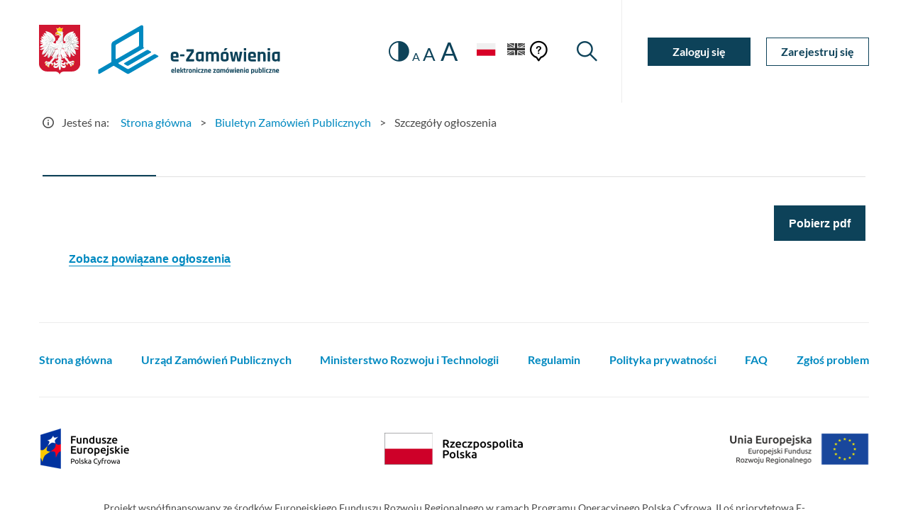

--- FILE ---
content_type: text/html
request_url: https://ezamowienia.gov.pl/mo-client-board/bzp/notice-details/id/08d90bc1-63f9-17be-f499-c60001542c4e
body_size: 1550
content:
<!doctype html>
<html lang="pl">
<head>
  <meta charset="utf-8">
  <title>EZamowienia</title>
  <base href="/mo-client-board/">  <meta name="viewport" content="width=device-width, initial-scale=1">
  <link rel="icon" type="image/x-icon" href="favicon.ico">
  <link rel="preload" href="assets/fonts/flUhRq6tzZclQEJ-Vdg-IuiaDsNc.woff2" as="font" crossorigin>
  <link rel="preload" href="assets/fonts/S6u9w4BMUTPHh6UVSwaPGR_p.woff2" as="font" crossorigin>
  <link rel="preload" href="assets/fonts/S6u9w4BMUTPHh6UVSwiPGQ.woff2" as="font" crossorigin>
  <link rel="preload" href="assets/fonts/S6uyw4BMUTPHjx4wXg.woff2" as="font" crossorigin>
  <link rel="preload" href="assets/fonts/S6uyw4BMUTPHjxAwXjeu.woff2" as="font" crossorigin>

  <link href="assets/fonts/Lato400700.min.css" rel="stylesheet" />
  <link href="assets/fonts/MaterialIcon.min.css" rel="stylesheet" />
<link rel="stylesheet" href="/mo-client-board/styles.c63115332f4a5aca3b98.css"></head>
<body>
  <app-root></app-root>
<script src="/mo-client-board/runtime-es2015.18a277f642e8061e08ea.js" type="module"></script><script src="/mo-client-board/runtime-es5.18a277f642e8061e08ea.js" nomodule defer></script><script src="/mo-client-board/polyfills-es5.ff6c165bd3f034ce1c7b.js" nomodule defer></script><script src="/mo-client-board/polyfills-es2015.5cb340681be5167b3ff8.js" type="module"></script><script src="/mo-client-board/main-es2015.8925f0c43a0517fa8a64.js" type="module"></script><script src="/mo-client-board/main-es5.8925f0c43a0517fa8a64.js" nomodule defer></script></body>
</html>


--- FILE ---
content_type: text/css
request_url: https://ezamowienia.gov.pl/mo-client-board/styles.c63115332f4a5aca3b98.css
body_size: 406515
content:
/*! normalize-scss | MIT/GPLv2 License | bit.ly/normalize-scss */.flatpickr-calendar.showTimeInput.hasTime .flatpickr-time{height:40px;border-top:1px solid #e6e6e6}.flatpickr-calendar.rightMost:after,.flatpickr-calendar.rightMost:before{left:auto;right:22px}.flatpickr-current-month .numInputWrapper{width:7ch\0}.flatpickr-current-month .flatpickr-monthDropdown-months,.flatpickr-current-month input.cur-year{vertical-align:baseline}.introjs-overlay{position:absolute;box-sizing:content-box;z-index:999999;background-color:#000;opacity:0;background:radial-gradient(center,ellipse farthest-corner,rgba(0,0,0,.4) 0,rgba(0,0,0,.9) 100%);transition:all .3s ease-out}.introjs-fixParent{z-index:auto!important;opacity:1!important;transform:none!important}.introjs-showElement,tr.introjs-showElement>td,tr.introjs-showElement>th{z-index:9999999!important}.introjs-disableInteraction{z-index:99999999!important;position:absolute;background-color:#fff;opacity:0}.introjs-relativePosition,tr.introjs-showElement>td,tr.introjs-showElement>th{position:relative}.introjs-helperLayer{z-index:9999998;background-color:#fff;background-color:hsla(0,0%,100%,.9);border:1px solid #777;border:1px solid rgba(0,0,0,.5);border-radius:4px;box-shadow:0 2px 15px rgba(0,0,0,.4)}.introjs-helperLayer,.introjs-tooltipReferenceLayer{box-sizing:content-box;position:absolute;transition:all .3s ease-out}.introjs-tooltipReferenceLayer{visibility:hidden;z-index:100000000;background-color:transparent}.introjs-helperLayer *,.introjs-helperLayer :after,.introjs-helperLayer :before{-ms-box-sizing:content-box;-o-box-sizing:content-box;box-sizing:content-box}.introjs-helperNumberLayer{box-sizing:content-box;position:absolute;visibility:visible;top:-16px;left:-16px;z-index:9999999999!important;padding:2px;font-family:Arial,verdana,tahoma;font-size:13px;font-weight:700;color:#fff;text-align:center;text-shadow:1px 1px 1px rgba(0,0,0,.3);background:#ff3019;background:linear-gradient(180deg,#ff3019,#cf0404);width:20px;height:20px;line-height:20px;border:3px solid #fff;border-radius:50%;box-shadow:0 2px 5px rgba(0,0,0,.4)}.introjs-arrow{border:5px solid transparent;content:"";position:absolute}.introjs-arrow.top,.introjs-arrow.top-right{top:-10px;border-bottom-color:#fff}.introjs-arrow.top-right{right:10px}.introjs-arrow.top-middle{top:-10px;left:50%;margin-left:-5px;border-bottom-color:#fff}.introjs-arrow.right{right:-10px;top:10px;border-left-color:#fff}.introjs-arrow.right-bottom{bottom:10px;right:-10px;border-left-color:#fff}.introjs-arrow.bottom,.introjs-arrow.bottom-right{bottom:-10px;border-top-color:#fff}.introjs-arrow.bottom-right{right:10px}.introjs-arrow.bottom-middle{bottom:-10px;left:50%;margin-left:-5px;border-top-color:#fff}.introjs-arrow.left{left:-10px;top:10px;border-right-color:#fff}.introjs-arrow.left-bottom{left:-10px;bottom:10px;border-right-color:#fff}.introjs-tooltip{box-sizing:content-box;position:absolute;visibility:visible;padding:10px;background-color:#fff;min-width:200px;max-width:300px;border-radius:3px;box-shadow:0 1px 10px rgba(0,0,0,.4);transition:opacity .1s ease-out}.introjs-tooltipbuttons{text-align:right;white-space:nowrap}.introjs-button{box-sizing:content-box;position:relative;overflow:visible;display:inline-block;padding:.3em .8em;border:1px solid #d4d4d4;text-decoration:none;text-shadow:1px 1px 0 #fff;font:11px/normal sans-serif;color:#333;white-space:nowrap;cursor:pointer;outline:0;background-color:#ececec;background-image:linear-gradient(#f4f4f4,#ececec);-webkit-background-clip:padding;-moz-background-clip:padding;-o-background-clip:padding-box;border-radius:.2em;zoom:1;margin:10px 0 0}.introjs-button:hover{border-color:#bcbcbc;text-decoration:none;box-shadow:0 1px 1px #e3e3e3}.introjs-button:active,.introjs-button:focus{background-image:linear-gradient(#ececec,#f4f4f4)}.introjs-button::-moz-focus-inner{padding:0;border:0}.introjs-skipbutton{box-sizing:content-box;margin-right:5px;color:#7a7a7a}.introjs-prevbutton{border-radius:.2em 0 0 .2em;border-right:none}.introjs-prevbutton.introjs-fullbutton{border:1px solid #d4d4d4;border-radius:.2em}.introjs-nextbutton{border-radius:0 .2em .2em 0}.introjs-nextbutton.introjs-fullbutton{border-radius:.2em}.introjs-disabled,.introjs-disabled:focus,.introjs-disabled:hover{color:#9a9a9a;border-color:#d4d4d4;box-shadow:none;cursor:default;background-color:#f4f4f4;background-image:none;text-decoration:none}.introjs-hidden{display:none}.introjs-bullets{text-align:center}.introjs-bullets ul{box-sizing:content-box;clear:both;margin:15px auto 0;padding:0;display:inline-block}.introjs-bullets ul li{box-sizing:content-box;list-style:none;float:left;margin:0 2px}.introjs-bullets ul li a{box-sizing:content-box;display:block;width:6px;height:6px;background:#ccc;border-radius:10px;-moz-border-radius:10px;-webkit-border-radius:10px;text-decoration:none;cursor:pointer}.introjs-bullets ul li a.active,.introjs-bullets ul li a:hover{background:#999}.introjs-progress{box-sizing:content-box;overflow:hidden;height:10px;margin:10px 0 5px;border-radius:4px;background-color:#ecf0f1}.introjs-progressbar{box-sizing:content-box;float:left;width:0;height:100%;font-size:10px;line-height:10px;text-align:center;background-color:#08c}.introjsFloatingElement{position:absolute;height:0;width:0;left:50%;top:50%}.introjs-fixedTooltip{position:fixed}.introjs-hint{box-sizing:content-box;position:absolute;background:0 0;width:20px;height:15px;cursor:pointer}.introjs-hint:focus{border:0;outline:0}.introjs-hidehint{display:none}.introjs-fixedhint{position:fixed}.introjs-hint:hover>.introjs-hint-pulse{border:5px solid rgba(60,60,60,.57)}.introjs-hint-pulse{border:5px solid rgba(60,60,60,.27);border-radius:30px;background-color:hsla(0,0%,53.3%,.24)}.introjs-hint-no-anim .introjs-hint-dot{animation:none}.introjs-hint-dot{box-sizing:content-box;border:10px solid hsla(0,0%,57.3%,.36);background:0 0;border-radius:60px;height:50px;width:50px;animation:introjspulse 3s ease-out;animation-iteration-count:infinite;position:absolute;top:-25px;left:-25px;z-index:1;opacity:0}@keyframes introjspulse{0%{transform:scale(0);opacity:0}25%{transform:scale(0);opacity:.1}50%{transform:scale(.1);opacity:.3}75%{transform:scale(.5);opacity:.5}to{transform:scale(1);opacity:0}}[hidden],template{display:none}.slick-slider{box-sizing:border-box;-webkit-touch-callout:none;-webkit-user-select:none;-moz-user-select:none;user-select:none;touch-action:pan-y;-webkit-tap-highlight-color:transparent}.slick-list,.slick-slider{position:relative;display:block}.slick-list{overflow:hidden;margin:0;padding:0}.slick-list:focus{outline:none}.slick-list.dragging{cursor:pointer;cursor:hand}.slick-slider .slick-list,.slick-slider .slick-track{transform:translateZ(0)}.slick-track{position:relative;left:0;top:0;display:block;margin-left:auto;margin-right:auto}.slick-track:after,.slick-track:before{content:"";display:table}.slick-track:after{clear:both}.slick-loading .slick-track{visibility:hidden}.slick-slide{float:left;height:100%;min-height:1px;display:none}[dir=rtl] .slick-slide{float:right}.slick-slide img{display:block}.slick-slide.slick-loading img{display:none}.slick-slide.dragging img{pointer-events:none}.slick-initialized .slick-slide{display:block}.slick-loading .slick-slide{visibility:hidden}.slick-vertical .slick-slide{display:block;height:auto;border:1px solid transparent}.slick-arrow.slick-hidden{display:none}@font-face{font-family:Icons;src:url([data-uri]);src:url([data-uri]#iefix) format("embedded-opentype"),url([data-uri]) format("woff"),url([data-uri]) format("truetype");font-weight:400;font-style:normal}.i{font-family:Icons;display:inline-block;line-height:1;font-weight:400;font-style:normal;speak:none;text-decoration:inherit;text-transform:none;text-rendering:auto;-webkit-font-smoothing:antialiased;-moz-osx-font-smoothing:grayscale}.i-arrow-down:before{font-family:Icons;content:"\f101"}.i-arrow-left-2:before{font-family:Icons;content:"\f102"}.i-arrow-left:before{font-family:Icons;content:"\f103"}.i-arrow-right-2:before{font-family:Icons;content:"\f104"}.i-arrow-right:before{font-family:Icons;content:"\f105"}.i-arrow-up:before{font-family:Icons;content:"\f106"}.i-bell:before{font-family:Icons;content:"\f107"}.i-browser:before{font-family:Icons;content:"\f108"}.i-calendar:before{font-family:Icons;content:"\f109"}.i-chart:before{font-family:Icons;content:"\f10a"}.i-check-circle:before{font-family:Icons;content:"\f10b"}.i-check:before{font-family:Icons;content:"\f10c"}.i-close-2:before{font-family:Icons;content:"\f10d"}.i-close-fat:before{font-family:Icons;content:"\f10e"}.i-close:before{font-family:Icons;content:"\f10f"}.i-contrast:before{font-family:Icons;content:"\f110"}.i-dots:before{font-family:Icons;content:"\f111"}.i-info-circle:before{font-family:Icons;content:"\f112"}.i-info-top:before{font-family:Icons;content:"\f113"}.i-info:before{font-family:Icons;content:"\f114"}.i-loader:before{font-family:Icons;content:"\f115"}.i-pencil:before{font-family:Icons;content:"\f116"}.i-play:before{font-family:Icons;content:"\f117"}.i-question-mark:before{font-family:Icons;content:"\f118"}.i-search:before{font-family:Icons;content:"\f119"}.i-settings:before{font-family:Icons;content:"\f11a"}.i-tooltip-dots:before{font-family:Icons;content:"\f11b"}.i-tooltip:before{font-family:Icons;content:"\f11c"}.i-user:before{font-family:Icons;content:"\f11d"}.i-warning:before{font-family:Icons;content:"\f11e"}#header .module-contrast button,#header .module-search button,#header .module-user-toggle button,#header .module-zoom button{transition-duration:.3s;transition-timing-function:cubic-bezier(.075,.82,.165,1);transition-property:all;transition-delay:0s;color:var(--color-secondary)}#header .module-contrast button:hover,#header .module-search button:hover,#header .module-user-toggle button:hover,#header .module-zoom button:hover{color:var(--color-primary)}#header .module-contrast button:focus,#header .module-search button:focus,#header .module-user-toggle button:focus,#header .module-zoom button:focus{outline:1px solid currentColor}.animated{animation-delay:.05s;animation-duration:1.5s;visibility:hidden}@keyframes fadeInRight{0%{opacity:0;transform:translate3d(10%,0,0)}to{opacity:1;transform:translateZ(0)}}@keyframes fadeInDown{0%{opacity:0;transform:translate3d(0,-10%,0)}to{opacity:1;transform:translateZ(0)}}@keyframes fadeInUp{0%{opacity:0;transform:translate3d(0,10%,0)}to{opacity:1;transform:translateZ(0)}}@media (min-width:992px){html{font-size:16px}html[data-zoom="2"]{font-size:19.2px}html[data-zoom="3"]{font-size:22.4px}}@media (max-width:991px){html{font-size:14px}html[data-zoom="2"]{font-size:16.8px}html[data-zoom="3"]{font-size:19.6px}}body{color:var(--color-global);font-family:Lato,sans-serif;-webkit-font-smoothing:antialiased;-moz-osx-font-smoothing:grayscale;font-weight:400;line-height:1.5;overflow-x:hidden;position:relative}a,a:focus,a:hover{text-decoration:none}body.user-mobile-visible #content{display:none;visibility:hidden}.relative{position:relative;z-index:2}.inverted{color:var(--color-inverted)}.fullheight{height:100vh}[data-theme=contrast] .no-contrast{display:none!important}.d-contrast,[data-theme=contrast] .d-default{opacity:0;visibility:hidden}.d-contrast{position:absolute;left:0;top:0}[data-theme=contrast] .d-contrast{opacity:1;visibility:visible}.no-border{border:0!important}.border-bottom{border-bottom:1px solid var(--color-line-light)}@media (min-width:992px){.sidebar+.main{border-left:1px solid var(--color-line-light)}}span.normal{font-weight:400}.container{padding:0 20px}.container-fluid{margin-left:auto;margin-right:auto;padding-left:20px;padding-right:20px}.row{box-sizing:border-box;display:flex;flex-direction:row;flex-wrap:wrap}@media (min-width:992px){.row{margin-left:-15px;margin-right:-15px;width:calc(100% - 15px)}}@media (max-width:991px){.row{margin-left:-10px;margin-right:-10px;width:calc(100% - 10px)}}[class*=" col"],[class^=col]{box-sizing:border-box;flex-grow:0;flex-shrink:0;flex:0 0 100%;max-width:100%}@media (min-width:992px){[class*=" col"],[class^=col]{padding-left:15px;padding-right:15px}}@media (max-width:991px){[class*=" col"],[class^=col]{padding-left:10px;padding-right:10px}}.row.reverse{flex-direction:row-reverse}.col.reverse{flex-direction:column-reverse}.col{box-sizing:border-box;flex-grow:0;flex-shrink:0;flex-basis:auto}@media (min-width:992px){.col{padding-left:15px;padding-right:15px}}@media (max-width:991px){.col{padding-left:10px;padding-right:10px}}.row.no-gutters{margin-left:0!important;margin-right:0!important}.row.no-gutters>[class*=" col"],.row.no-gutters>[class^=col]{padding-left:0!important;padding-right:0!important}@media (min-width:1200px){.row.gutters-lg{margin-left:-30px;margin-right:-30px;width:calc(100% - 30px)}.row.gutters-lg>[class*=" col"],.row.gutters-lg>[class^=col]{padding-left:30px;padding-right:30px}}.col-1{box-sizing:border-box;flex-grow:0;flex-shrink:0;flex-basis:8.33333%;max-width:8.33333%}@media (min-width:992px){.col-1{padding-left:15px;padding-right:15px}}@media (max-width:991px){.col-1{padding-left:10px;padding-right:10px}}.col-2{box-sizing:border-box;flex-grow:0;flex-shrink:0;flex-basis:16.66667%;max-width:16.66667%}@media (min-width:992px){.col-2{padding-left:15px;padding-right:15px}}@media (max-width:991px){.col-2{padding-left:10px;padding-right:10px}}.col-3{box-sizing:border-box;flex-grow:0;flex-shrink:0;flex-basis:25%;max-width:25%}@media (min-width:992px){.col-3{padding-left:15px;padding-right:15px}}@media (max-width:991px){.col-3{padding-left:10px;padding-right:10px}}.col-4{box-sizing:border-box;flex-grow:0;flex-shrink:0;flex-basis:33.33333%;max-width:33.33333%}@media (min-width:992px){.col-4{padding-left:15px;padding-right:15px}}@media (max-width:991px){.col-4{padding-left:10px;padding-right:10px}}.col-5{box-sizing:border-box;flex-grow:0;flex-shrink:0;flex-basis:41.66667%;max-width:41.66667%}@media (min-width:992px){.col-5{padding-left:15px;padding-right:15px}}@media (max-width:991px){.col-5{padding-left:10px;padding-right:10px}}.col-6{box-sizing:border-box;flex-grow:0;flex-shrink:0;flex-basis:50%;max-width:50%}@media (min-width:992px){.col-6{padding-left:15px;padding-right:15px}}@media (max-width:991px){.col-6{padding-left:10px;padding-right:10px}}.col-7{box-sizing:border-box;flex-grow:0;flex-shrink:0;flex-basis:58.33333%;max-width:58.33333%}@media (min-width:992px){.col-7{padding-left:15px;padding-right:15px}}@media (max-width:991px){.col-7{padding-left:10px;padding-right:10px}}.col-8{box-sizing:border-box;flex-grow:0;flex-shrink:0;flex-basis:66.66667%;max-width:66.66667%}@media (min-width:992px){.col-8{padding-left:15px;padding-right:15px}}@media (max-width:991px){.col-8{padding-left:10px;padding-right:10px}}.col-9{box-sizing:border-box;flex-grow:0;flex-shrink:0;flex-basis:75%;max-width:75%}@media (min-width:992px){.col-9{padding-left:15px;padding-right:15px}}@media (max-width:991px){.col-9{padding-left:10px;padding-right:10px}}.col-10{box-sizing:border-box;flex-grow:0;flex-shrink:0;flex-basis:83.33333%;max-width:83.33333%}@media (min-width:992px){.col-10{padding-left:15px;padding-right:15px}}@media (max-width:991px){.col-10{padding-left:10px;padding-right:10px}}.col-11{box-sizing:border-box;flex-grow:0;flex-shrink:0;flex-basis:91.66667%;max-width:91.66667%}@media (min-width:992px){.col-11{padding-left:15px;padding-right:15px}}@media (max-width:991px){.col-11{padding-left:10px;padding-right:10px}}.col-12{box-sizing:border-box;flex-grow:0;flex-shrink:0;flex-basis:100%;max-width:100%}@media (min-width:992px){.col-12{padding-left:15px;padding-right:15px}}@media (max-width:991px){.col-12{padding-left:10px;padding-right:10px}}.col-offset-1{box-sizing:border-box;flex-grow:0;flex-shrink:0;margin-left:8.33333%}@media (min-width:992px){.col-offset-1{padding-left:15px;padding-right:15px}}@media (max-width:991px){.col-offset-1{padding-left:10px;padding-right:10px}}.col-offset-2{box-sizing:border-box;flex-grow:0;flex-shrink:0;margin-left:16.66667%}@media (min-width:992px){.col-offset-2{padding-left:15px;padding-right:15px}}@media (max-width:991px){.col-offset-2{padding-left:10px;padding-right:10px}}.col-offset-3{box-sizing:border-box;flex-grow:0;flex-shrink:0;margin-left:25%}@media (min-width:992px){.col-offset-3{padding-left:15px;padding-right:15px}}@media (max-width:991px){.col-offset-3{padding-left:10px;padding-right:10px}}.col-offset-4{box-sizing:border-box;flex-grow:0;flex-shrink:0;margin-left:33.33333%}@media (min-width:992px){.col-offset-4{padding-left:15px;padding-right:15px}}@media (max-width:991px){.col-offset-4{padding-left:10px;padding-right:10px}}.col-offset-5{box-sizing:border-box;flex-grow:0;flex-shrink:0;margin-left:41.66667%}@media (min-width:992px){.col-offset-5{padding-left:15px;padding-right:15px}}@media (max-width:991px){.col-offset-5{padding-left:10px;padding-right:10px}}.col-offset-6{box-sizing:border-box;flex-grow:0;flex-shrink:0;margin-left:50%}@media (min-width:992px){.col-offset-6{padding-left:15px;padding-right:15px}}@media (max-width:991px){.col-offset-6{padding-left:10px;padding-right:10px}}.col-offset-7{box-sizing:border-box;flex-grow:0;flex-shrink:0;margin-left:58.33333%}@media (min-width:992px){.col-offset-7{padding-left:15px;padding-right:15px}}@media (max-width:991px){.col-offset-7{padding-left:10px;padding-right:10px}}.col-offset-8{box-sizing:border-box;flex-grow:0;flex-shrink:0;margin-left:66.66667%}@media (min-width:992px){.col-offset-8{padding-left:15px;padding-right:15px}}@media (max-width:991px){.col-offset-8{padding-left:10px;padding-right:10px}}.col-offset-9{box-sizing:border-box;flex-grow:0;flex-shrink:0;margin-left:75%}@media (min-width:992px){.col-offset-9{padding-left:15px;padding-right:15px}}@media (max-width:991px){.col-offset-9{padding-left:10px;padding-right:10px}}.col-offset-10{box-sizing:border-box;flex-grow:0;flex-shrink:0;margin-left:83.33333%}@media (min-width:992px){.col-offset-10{padding-left:15px;padding-right:15px}}@media (max-width:991px){.col-offset-10{padding-left:10px;padding-right:10px}}.col-offset-11{box-sizing:border-box;flex-grow:0;flex-shrink:0;margin-left:91.66667%}@media (min-width:992px){.col-offset-11{padding-left:15px;padding-right:15px}}@media (max-width:991px){.col-offset-11{padding-left:10px;padding-right:10px}}.col-offset-12{box-sizing:border-box;flex-grow:0;flex-shrink:0;margin-left:100%}@media (min-width:992px){.col-offset-12{padding-left:15px;padding-right:15px}}@media (max-width:991px){.col-offset-12{padding-left:10px;padding-right:10px}}.col{flex-basis:0;flex-grow:1;max-width:100%}.justify-content-start{justify-content:flex-start}.justify-content-center{justify-content:center}[dir=ltr] .justify-content-end{text-align:right}[dir=rtl] .justify-content-end{text-align:left}.justify-content-end{justify-content:flex-end}.align-items-start,.justify-content-top{align-items:flex-start}.align-items-center{align-items:center}.align-items-end{align-items:flex-end}.justify-content-space-around{justify-content:space-around}.justify-content-space-between{justify-content:space-between}.first{order:-1}.last{order:1}@media only screen and (min-width:575px){.container{width:auto40px}.col-xs{box-sizing:border-box;flex-grow:0;flex-shrink:0;flex-basis:auto}}@media only screen and (min-width:575px) and (min-width:992px){.col-xs{padding-left:15px;padding-right:15px}}@media only screen and (min-width:575px) and (max-width:991px){.col-xs{padding-left:10px;padding-right:10px}}@media only screen and (min-width:575px){.col-xs{flex-basis:0;flex-grow:1;max-width:100%}.justfy-content-start-xs{justify-content:flex-start}.justfy-content-center-xs{justify-content:center}.justfy-content-end-xs{justify-content:flex-end}.align-items-start-xs{align-items:flex-start}.align-items-center-xs{align-items:center}.align-items-end-xs{align-items:flex-end}.justfy-content-space-around-xs{justify-content:space-around}.justfy-content-space-between-xs{justify-content:space-between}.first-xs{order:-1}.last-xs{order:1}.col-xs-1{box-sizing:border-box;flex-grow:0;flex-shrink:0;flex-basis:8.33333%;max-width:8.33333%}}@media only screen and (min-width:575px) and (min-width:992px){.col-xs-1{padding-left:15px;padding-right:15px}}@media only screen and (min-width:575px) and (max-width:991px){.col-xs-1{padding-left:10px;padding-right:10px}}@media only screen and (min-width:575px){.col-xs-2{box-sizing:border-box;flex-grow:0;flex-shrink:0;flex-basis:16.66667%;max-width:16.66667%}}@media only screen and (min-width:575px) and (min-width:992px){.col-xs-2{padding-left:15px;padding-right:15px}}@media only screen and (min-width:575px) and (max-width:991px){.col-xs-2{padding-left:10px;padding-right:10px}}@media only screen and (min-width:575px){.col-xs-3{box-sizing:border-box;flex-grow:0;flex-shrink:0;flex-basis:25%;max-width:25%}}@media only screen and (min-width:575px) and (min-width:992px){.col-xs-3{padding-left:15px;padding-right:15px}}@media only screen and (min-width:575px) and (max-width:991px){.col-xs-3{padding-left:10px;padding-right:10px}}@media only screen and (min-width:575px){.col-xs-4{box-sizing:border-box;flex-grow:0;flex-shrink:0;flex-basis:33.33333%;max-width:33.33333%}}@media only screen and (min-width:575px) and (min-width:992px){.col-xs-4{padding-left:15px;padding-right:15px}}@media only screen and (min-width:575px) and (max-width:991px){.col-xs-4{padding-left:10px;padding-right:10px}}@media only screen and (min-width:575px){.col-xs-5{box-sizing:border-box;flex-grow:0;flex-shrink:0;flex-basis:41.66667%;max-width:41.66667%}}@media only screen and (min-width:575px) and (min-width:992px){.col-xs-5{padding-left:15px;padding-right:15px}}@media only screen and (min-width:575px) and (max-width:991px){.col-xs-5{padding-left:10px;padding-right:10px}}@media only screen and (min-width:575px){.col-xs-6{box-sizing:border-box;flex-grow:0;flex-shrink:0;flex-basis:50%;max-width:50%}}@media only screen and (min-width:575px) and (min-width:992px){.col-xs-6{padding-left:15px;padding-right:15px}}@media only screen and (min-width:575px) and (max-width:991px){.col-xs-6{padding-left:10px;padding-right:10px}}@media only screen and (min-width:575px){.col-xs-7{box-sizing:border-box;flex-grow:0;flex-shrink:0;flex-basis:58.33333%;max-width:58.33333%}}@media only screen and (min-width:575px) and (min-width:992px){.col-xs-7{padding-left:15px;padding-right:15px}}@media only screen and (min-width:575px) and (max-width:991px){.col-xs-7{padding-left:10px;padding-right:10px}}@media only screen and (min-width:575px){.col-xs-8{box-sizing:border-box;flex-grow:0;flex-shrink:0;flex-basis:66.66667%;max-width:66.66667%}}@media only screen and (min-width:575px) and (min-width:992px){.col-xs-8{padding-left:15px;padding-right:15px}}@media only screen and (min-width:575px) and (max-width:991px){.col-xs-8{padding-left:10px;padding-right:10px}}@media only screen and (min-width:575px){.col-xs-9{box-sizing:border-box;flex-grow:0;flex-shrink:0;flex-basis:75%;max-width:75%}}@media only screen and (min-width:575px) and (min-width:992px){.col-xs-9{padding-left:15px;padding-right:15px}}@media only screen and (min-width:575px) and (max-width:991px){.col-xs-9{padding-left:10px;padding-right:10px}}@media only screen and (min-width:575px){.col-xs-10{box-sizing:border-box;flex-grow:0;flex-shrink:0;flex-basis:83.33333%;max-width:83.33333%}}@media only screen and (min-width:575px) and (min-width:992px){.col-xs-10{padding-left:15px;padding-right:15px}}@media only screen and (min-width:575px) and (max-width:991px){.col-xs-10{padding-left:10px;padding-right:10px}}@media only screen and (min-width:575px){.col-xs-11{box-sizing:border-box;flex-grow:0;flex-shrink:0;flex-basis:91.66667%;max-width:91.66667%}}@media only screen and (min-width:575px) and (min-width:992px){.col-xs-11{padding-left:15px;padding-right:15px}}@media only screen and (min-width:575px) and (max-width:991px){.col-xs-11{padding-left:10px;padding-right:10px}}@media only screen and (min-width:575px){.col-xs-12{box-sizing:border-box;flex-grow:0;flex-shrink:0;flex-basis:100%;max-width:100%}}@media only screen and (min-width:575px) and (min-width:992px){.col-xs-12{padding-left:15px;padding-right:15px}}@media only screen and (min-width:575px) and (max-width:991px){.col-xs-12{padding-left:10px;padding-right:10px}}@media only screen and (min-width:575px){.col-xs-offset-1{box-sizing:border-box;flex-grow:0;flex-shrink:0;margin-left:8.33333%}}@media only screen and (min-width:575px) and (min-width:992px){.col-xs-offset-1{padding-left:15px;padding-right:15px}}@media only screen and (min-width:575px) and (max-width:991px){.col-xs-offset-1{padding-left:10px;padding-right:10px}}@media only screen and (min-width:575px){.col-xs-offset-2{box-sizing:border-box;flex-grow:0;flex-shrink:0;margin-left:16.66667%}}@media only screen and (min-width:575px) and (min-width:992px){.col-xs-offset-2{padding-left:15px;padding-right:15px}}@media only screen and (min-width:575px) and (max-width:991px){.col-xs-offset-2{padding-left:10px;padding-right:10px}}@media only screen and (min-width:575px){.col-xs-offset-3{box-sizing:border-box;flex-grow:0;flex-shrink:0;margin-left:25%}}@media only screen and (min-width:575px) and (min-width:992px){.col-xs-offset-3{padding-left:15px;padding-right:15px}}@media only screen and (min-width:575px) and (max-width:991px){.col-xs-offset-3{padding-left:10px;padding-right:10px}}@media only screen and (min-width:575px){.col-xs-offset-4{box-sizing:border-box;flex-grow:0;flex-shrink:0;margin-left:33.33333%}}@media only screen and (min-width:575px) and (min-width:992px){.col-xs-offset-4{padding-left:15px;padding-right:15px}}@media only screen and (min-width:575px) and (max-width:991px){.col-xs-offset-4{padding-left:10px;padding-right:10px}}@media only screen and (min-width:575px){.col-xs-offset-5{box-sizing:border-box;flex-grow:0;flex-shrink:0;margin-left:41.66667%}}@media only screen and (min-width:575px) and (min-width:992px){.col-xs-offset-5{padding-left:15px;padding-right:15px}}@media only screen and (min-width:575px) and (max-width:991px){.col-xs-offset-5{padding-left:10px;padding-right:10px}}@media only screen and (min-width:575px){.col-xs-offset-6{box-sizing:border-box;flex-grow:0;flex-shrink:0;margin-left:50%}}@media only screen and (min-width:575px) and (min-width:992px){.col-xs-offset-6{padding-left:15px;padding-right:15px}}@media only screen and (min-width:575px) and (max-width:991px){.col-xs-offset-6{padding-left:10px;padding-right:10px}}@media only screen and (min-width:575px){.col-xs-offset-7{box-sizing:border-box;flex-grow:0;flex-shrink:0;margin-left:58.33333%}}@media only screen and (min-width:575px) and (min-width:992px){.col-xs-offset-7{padding-left:15px;padding-right:15px}}@media only screen and (min-width:575px) and (max-width:991px){.col-xs-offset-7{padding-left:10px;padding-right:10px}}@media only screen and (min-width:575px){.col-xs-offset-8{box-sizing:border-box;flex-grow:0;flex-shrink:0;margin-left:66.66667%}}@media only screen and (min-width:575px) and (min-width:992px){.col-xs-offset-8{padding-left:15px;padding-right:15px}}@media only screen and (min-width:575px) and (max-width:991px){.col-xs-offset-8{padding-left:10px;padding-right:10px}}@media only screen and (min-width:575px){.col-xs-offset-9{box-sizing:border-box;flex-grow:0;flex-shrink:0;margin-left:75%}}@media only screen and (min-width:575px) and (min-width:992px){.col-xs-offset-9{padding-left:15px;padding-right:15px}}@media only screen and (min-width:575px) and (max-width:991px){.col-xs-offset-9{padding-left:10px;padding-right:10px}}@media only screen and (min-width:575px){.col-xs-offset-10{box-sizing:border-box;flex-grow:0;flex-shrink:0;margin-left:83.33333%}}@media only screen and (min-width:575px) and (min-width:992px){.col-xs-offset-10{padding-left:15px;padding-right:15px}}@media only screen and (min-width:575px) and (max-width:991px){.col-xs-offset-10{padding-left:10px;padding-right:10px}}@media only screen and (min-width:575px){.col-xs-offset-11{box-sizing:border-box;flex-grow:0;flex-shrink:0;margin-left:91.66667%}}@media only screen and (min-width:575px) and (min-width:992px){.col-xs-offset-11{padding-left:15px;padding-right:15px}}@media only screen and (min-width:575px) and (max-width:991px){.col-xs-offset-11{padding-left:10px;padding-right:10px}}@media only screen and (min-width:575px){.col-xs-offset-12{box-sizing:border-box;flex-grow:0;flex-shrink:0;margin-left:100%}}@media only screen and (min-width:575px) and (min-width:992px){.col-xs-offset-12{padding-left:15px;padding-right:15px}}@media only screen and (min-width:575px) and (max-width:991px){.col-xs-offset-12{padding-left:10px;padding-right:10px}}@media only screen and (min-width:767px){.container{width:760px}.col-sm{box-sizing:border-box;flex-grow:0;flex-shrink:0;flex-basis:auto}}@media only screen and (min-width:767px) and (min-width:992px){.col-sm{padding-left:15px;padding-right:15px}}@media only screen and (min-width:767px) and (max-width:991px){.col-sm{padding-left:10px;padding-right:10px}}@media only screen and (min-width:767px){.col-sm{flex-basis:0;flex-grow:1;max-width:100%}.justfy-content-start-sm{justify-content:flex-start}.justfy-content-center-sm{justify-content:center}.justfy-content-end-sm{justify-content:flex-end}.align-items-start-sm{align-items:flex-start}.align-items-center-sm{align-items:center}.align-items-end-sm{align-items:flex-end}.justfy-content-space-around-sm{justify-content:space-around}.justfy-content-space-between-sm{justify-content:space-between}.first-sm{order:-1}.last-sm{order:1}.col-sm-1{box-sizing:border-box;flex-grow:0;flex-shrink:0;flex-basis:8.33333%;max-width:8.33333%}}@media only screen and (min-width:767px) and (min-width:992px){.col-sm-1{padding-left:15px;padding-right:15px}}@media only screen and (min-width:767px) and (max-width:991px){.col-sm-1{padding-left:10px;padding-right:10px}}@media only screen and (min-width:767px){.col-sm-2{box-sizing:border-box;flex-grow:0;flex-shrink:0;flex-basis:16.66667%;max-width:16.66667%}}@media only screen and (min-width:767px) and (min-width:992px){.col-sm-2{padding-left:15px;padding-right:15px}}@media only screen and (min-width:767px) and (max-width:991px){.col-sm-2{padding-left:10px;padding-right:10px}}@media only screen and (min-width:767px){.col-sm-3{box-sizing:border-box;flex-grow:0;flex-shrink:0;flex-basis:25%;max-width:25%}}@media only screen and (min-width:767px) and (min-width:992px){.col-sm-3{padding-left:15px;padding-right:15px}}@media only screen and (min-width:767px) and (max-width:991px){.col-sm-3{padding-left:10px;padding-right:10px}}@media only screen and (min-width:767px){.col-sm-4{box-sizing:border-box;flex-grow:0;flex-shrink:0;flex-basis:33.33333%;max-width:33.33333%}}@media only screen and (min-width:767px) and (min-width:992px){.col-sm-4{padding-left:15px;padding-right:15px}}@media only screen and (min-width:767px) and (max-width:991px){.col-sm-4{padding-left:10px;padding-right:10px}}@media only screen and (min-width:767px){.col-sm-5{box-sizing:border-box;flex-grow:0;flex-shrink:0;flex-basis:41.66667%;max-width:41.66667%}}@media only screen and (min-width:767px) and (min-width:992px){.col-sm-5{padding-left:15px;padding-right:15px}}@media only screen and (min-width:767px) and (max-width:991px){.col-sm-5{padding-left:10px;padding-right:10px}}@media only screen and (min-width:767px){.col-sm-6{box-sizing:border-box;flex-grow:0;flex-shrink:0;flex-basis:50%;max-width:50%}}@media only screen and (min-width:767px) and (min-width:992px){.col-sm-6{padding-left:15px;padding-right:15px}}@media only screen and (min-width:767px) and (max-width:991px){.col-sm-6{padding-left:10px;padding-right:10px}}@media only screen and (min-width:767px){.col-sm-7{box-sizing:border-box;flex-grow:0;flex-shrink:0;flex-basis:58.33333%;max-width:58.33333%}}@media only screen and (min-width:767px) and (min-width:992px){.col-sm-7{padding-left:15px;padding-right:15px}}@media only screen and (min-width:767px) and (max-width:991px){.col-sm-7{padding-left:10px;padding-right:10px}}@media only screen and (min-width:767px){.col-sm-8{box-sizing:border-box;flex-grow:0;flex-shrink:0;flex-basis:66.66667%;max-width:66.66667%}}@media only screen and (min-width:767px) and (min-width:992px){.col-sm-8{padding-left:15px;padding-right:15px}}@media only screen and (min-width:767px) and (max-width:991px){.col-sm-8{padding-left:10px;padding-right:10px}}@media only screen and (min-width:767px){.col-sm-9{box-sizing:border-box;flex-grow:0;flex-shrink:0;flex-basis:75%;max-width:75%}}@media only screen and (min-width:767px) and (min-width:992px){.col-sm-9{padding-left:15px;padding-right:15px}}@media only screen and (min-width:767px) and (max-width:991px){.col-sm-9{padding-left:10px;padding-right:10px}}@media only screen and (min-width:767px){.col-sm-10{box-sizing:border-box;flex-grow:0;flex-shrink:0;flex-basis:83.33333%;max-width:83.33333%}}@media only screen and (min-width:767px) and (min-width:992px){.col-sm-10{padding-left:15px;padding-right:15px}}@media only screen and (min-width:767px) and (max-width:991px){.col-sm-10{padding-left:10px;padding-right:10px}}@media only screen and (min-width:767px){.col-sm-11{box-sizing:border-box;flex-grow:0;flex-shrink:0;flex-basis:91.66667%;max-width:91.66667%}}@media only screen and (min-width:767px) and (min-width:992px){.col-sm-11{padding-left:15px;padding-right:15px}}@media only screen and (min-width:767px) and (max-width:991px){.col-sm-11{padding-left:10px;padding-right:10px}}@media only screen and (min-width:767px){.col-sm-12{box-sizing:border-box;flex-grow:0;flex-shrink:0;flex-basis:100%;max-width:100%}}@media only screen and (min-width:767px) and (min-width:992px){.col-sm-12{padding-left:15px;padding-right:15px}}@media only screen and (min-width:767px) and (max-width:991px){.col-sm-12{padding-left:10px;padding-right:10px}}@media only screen and (min-width:767px){.col-sm-offset-1{box-sizing:border-box;flex-grow:0;flex-shrink:0;margin-left:8.33333%}}@media only screen and (min-width:767px) and (min-width:992px){.col-sm-offset-1{padding-left:15px;padding-right:15px}}@media only screen and (min-width:767px) and (max-width:991px){.col-sm-offset-1{padding-left:10px;padding-right:10px}}@media only screen and (min-width:767px){.col-sm-offset-2{box-sizing:border-box;flex-grow:0;flex-shrink:0;margin-left:16.66667%}}@media only screen and (min-width:767px) and (min-width:992px){.col-sm-offset-2{padding-left:15px;padding-right:15px}}@media only screen and (min-width:767px) and (max-width:991px){.col-sm-offset-2{padding-left:10px;padding-right:10px}}@media only screen and (min-width:767px){.col-sm-offset-3{box-sizing:border-box;flex-grow:0;flex-shrink:0;margin-left:25%}}@media only screen and (min-width:767px) and (min-width:992px){.col-sm-offset-3{padding-left:15px;padding-right:15px}}@media only screen and (min-width:767px) and (max-width:991px){.col-sm-offset-3{padding-left:10px;padding-right:10px}}@media only screen and (min-width:767px){.col-sm-offset-4{box-sizing:border-box;flex-grow:0;flex-shrink:0;margin-left:33.33333%}}@media only screen and (min-width:767px) and (min-width:992px){.col-sm-offset-4{padding-left:15px;padding-right:15px}}@media only screen and (min-width:767px) and (max-width:991px){.col-sm-offset-4{padding-left:10px;padding-right:10px}}@media only screen and (min-width:767px){.col-sm-offset-5{box-sizing:border-box;flex-grow:0;flex-shrink:0;margin-left:41.66667%}}@media only screen and (min-width:767px) and (min-width:992px){.col-sm-offset-5{padding-left:15px;padding-right:15px}}@media only screen and (min-width:767px) and (max-width:991px){.col-sm-offset-5{padding-left:10px;padding-right:10px}}@media only screen and (min-width:767px){.col-sm-offset-6{box-sizing:border-box;flex-grow:0;flex-shrink:0;margin-left:50%}}@media only screen and (min-width:767px) and (min-width:992px){.col-sm-offset-6{padding-left:15px;padding-right:15px}}@media only screen and (min-width:767px) and (max-width:991px){.col-sm-offset-6{padding-left:10px;padding-right:10px}}@media only screen and (min-width:767px){.col-sm-offset-7{box-sizing:border-box;flex-grow:0;flex-shrink:0;margin-left:58.33333%}}@media only screen and (min-width:767px) and (min-width:992px){.col-sm-offset-7{padding-left:15px;padding-right:15px}}@media only screen and (min-width:767px) and (max-width:991px){.col-sm-offset-7{padding-left:10px;padding-right:10px}}@media only screen and (min-width:767px){.col-sm-offset-8{box-sizing:border-box;flex-grow:0;flex-shrink:0;margin-left:66.66667%}}@media only screen and (min-width:767px) and (min-width:992px){.col-sm-offset-8{padding-left:15px;padding-right:15px}}@media only screen and (min-width:767px) and (max-width:991px){.col-sm-offset-8{padding-left:10px;padding-right:10px}}@media only screen and (min-width:767px){.col-sm-offset-9{box-sizing:border-box;flex-grow:0;flex-shrink:0;margin-left:75%}}@media only screen and (min-width:767px) and (min-width:992px){.col-sm-offset-9{padding-left:15px;padding-right:15px}}@media only screen and (min-width:767px) and (max-width:991px){.col-sm-offset-9{padding-left:10px;padding-right:10px}}@media only screen and (min-width:767px){.col-sm-offset-10{box-sizing:border-box;flex-grow:0;flex-shrink:0;margin-left:83.33333%}}@media only screen and (min-width:767px) and (min-width:992px){.col-sm-offset-10{padding-left:15px;padding-right:15px}}@media only screen and (min-width:767px) and (max-width:991px){.col-sm-offset-10{padding-left:10px;padding-right:10px}}@media only screen and (min-width:767px){.col-sm-offset-11{box-sizing:border-box;flex-grow:0;flex-shrink:0;margin-left:91.66667%}}@media only screen and (min-width:767px) and (min-width:992px){.col-sm-offset-11{padding-left:15px;padding-right:15px}}@media only screen and (min-width:767px) and (max-width:991px){.col-sm-offset-11{padding-left:10px;padding-right:10px}}@media only screen and (min-width:767px){.col-sm-offset-12{box-sizing:border-box;flex-grow:0;flex-shrink:0;margin-left:100%}}@media only screen and (min-width:767px) and (min-width:992px){.col-sm-offset-12{padding-left:15px;padding-right:15px}}@media only screen and (min-width:767px) and (max-width:991px){.col-sm-offset-12{padding-left:10px;padding-right:10px}}@media only screen and (min-width:991px){.container{width:990px}.col-md{box-sizing:border-box;flex-grow:0;flex-shrink:0;flex-basis:auto}}@media only screen and (min-width:991px) and (min-width:992px){.col-md{padding-left:15px;padding-right:15px}}@media only screen and (min-width:991px) and (max-width:991px){.col-md{padding-left:10px;padding-right:10px}}@media only screen and (min-width:991px){.col-md{flex-basis:0;flex-grow:1;max-width:100%}.justfy-content-start-md{justify-content:flex-start}.justfy-content-center-md{justify-content:center}.justfy-content-end-md{justify-content:flex-end}.align-items-start-md{align-items:flex-start}.align-items-center-md{align-items:center}.align-items-end-md{align-items:flex-end}.justfy-content-space-around-md{justify-content:space-around}.justfy-content-space-between-md{justify-content:space-between}.first-md{order:-1}.last-md{order:1}.col-md-1{box-sizing:border-box;flex-grow:0;flex-shrink:0;flex-basis:8.33333%;max-width:8.33333%}}@media only screen and (min-width:991px) and (min-width:992px){.col-md-1{padding-left:15px;padding-right:15px}}@media only screen and (min-width:991px) and (max-width:991px){.col-md-1{padding-left:10px;padding-right:10px}}@media only screen and (min-width:991px){.col-md-2{box-sizing:border-box;flex-grow:0;flex-shrink:0;flex-basis:16.66667%;max-width:16.66667%}}@media only screen and (min-width:991px) and (min-width:992px){.col-md-2{padding-left:15px;padding-right:15px}}@media only screen and (min-width:991px) and (max-width:991px){.col-md-2{padding-left:10px;padding-right:10px}}@media only screen and (min-width:991px){.col-md-3{box-sizing:border-box;flex-grow:0;flex-shrink:0;flex-basis:25%;max-width:25%}}@media only screen and (min-width:991px) and (min-width:992px){.col-md-3{padding-left:15px;padding-right:15px}}@media only screen and (min-width:991px) and (max-width:991px){.col-md-3{padding-left:10px;padding-right:10px}}@media only screen and (min-width:991px){.col-md-4{box-sizing:border-box;flex-grow:0;flex-shrink:0;flex-basis:33.33333%;max-width:33.33333%}}@media only screen and (min-width:991px) and (min-width:992px){.col-md-4{padding-left:15px;padding-right:15px}}@media only screen and (min-width:991px) and (max-width:991px){.col-md-4{padding-left:10px;padding-right:10px}}@media only screen and (min-width:991px){.col-md-5{box-sizing:border-box;flex-grow:0;flex-shrink:0;flex-basis:41.66667%;max-width:41.66667%}}@media only screen and (min-width:991px) and (min-width:992px){.col-md-5{padding-left:15px;padding-right:15px}}@media only screen and (min-width:991px) and (max-width:991px){.col-md-5{padding-left:10px;padding-right:10px}}@media only screen and (min-width:991px){.col-md-6{box-sizing:border-box;flex-grow:0;flex-shrink:0;flex-basis:50%;max-width:50%}}@media only screen and (min-width:991px) and (min-width:992px){.col-md-6{padding-left:15px;padding-right:15px}}@media only screen and (min-width:991px) and (max-width:991px){.col-md-6{padding-left:10px;padding-right:10px}}@media only screen and (min-width:991px){.col-md-7{box-sizing:border-box;flex-grow:0;flex-shrink:0;flex-basis:58.33333%;max-width:58.33333%}}@media only screen and (min-width:991px) and (min-width:992px){.col-md-7{padding-left:15px;padding-right:15px}}@media only screen and (min-width:991px) and (max-width:991px){.col-md-7{padding-left:10px;padding-right:10px}}@media only screen and (min-width:991px){.col-md-8{box-sizing:border-box;flex-grow:0;flex-shrink:0;flex-basis:66.66667%;max-width:66.66667%}}@media only screen and (min-width:991px) and (min-width:992px){.col-md-8{padding-left:15px;padding-right:15px}}@media only screen and (min-width:991px) and (max-width:991px){.col-md-8{padding-left:10px;padding-right:10px}}@media only screen and (min-width:991px){.col-md-9{box-sizing:border-box;flex-grow:0;flex-shrink:0;flex-basis:75%;max-width:75%}}@media only screen and (min-width:991px) and (min-width:992px){.col-md-9{padding-left:15px;padding-right:15px}}@media only screen and (min-width:991px) and (max-width:991px){.col-md-9{padding-left:10px;padding-right:10px}}@media only screen and (min-width:991px){.col-md-10{box-sizing:border-box;flex-grow:0;flex-shrink:0;flex-basis:83.33333%;max-width:83.33333%}}@media only screen and (min-width:991px) and (min-width:992px){.col-md-10{padding-left:15px;padding-right:15px}}@media only screen and (min-width:991px) and (max-width:991px){.col-md-10{padding-left:10px;padding-right:10px}}@media only screen and (min-width:991px){.col-md-11{box-sizing:border-box;flex-grow:0;flex-shrink:0;flex-basis:91.66667%;max-width:91.66667%}}@media only screen and (min-width:991px) and (min-width:992px){.col-md-11{padding-left:15px;padding-right:15px}}@media only screen and (min-width:991px) and (max-width:991px){.col-md-11{padding-left:10px;padding-right:10px}}@media only screen and (min-width:991px){.col-md-12{box-sizing:border-box;flex-grow:0;flex-shrink:0;flex-basis:100%;max-width:100%}}@media only screen and (min-width:991px) and (min-width:992px){.col-md-12{padding-left:15px;padding-right:15px}}@media only screen and (min-width:991px) and (max-width:991px){.col-md-12{padding-left:10px;padding-right:10px}}@media only screen and (min-width:991px){.col-md-offset-1{box-sizing:border-box;flex-grow:0;flex-shrink:0;margin-left:8.33333%}}@media only screen and (min-width:991px) and (min-width:992px){.col-md-offset-1{padding-left:15px;padding-right:15px}}@media only screen and (min-width:991px) and (max-width:991px){.col-md-offset-1{padding-left:10px;padding-right:10px}}@media only screen and (min-width:991px){.col-md-offset-2{box-sizing:border-box;flex-grow:0;flex-shrink:0;margin-left:16.66667%}}@media only screen and (min-width:991px) and (min-width:992px){.col-md-offset-2{padding-left:15px;padding-right:15px}}@media only screen and (min-width:991px) and (max-width:991px){.col-md-offset-2{padding-left:10px;padding-right:10px}}@media only screen and (min-width:991px){.col-md-offset-3{box-sizing:border-box;flex-grow:0;flex-shrink:0;margin-left:25%}}@media only screen and (min-width:991px) and (min-width:992px){.col-md-offset-3{padding-left:15px;padding-right:15px}}@media only screen and (min-width:991px) and (max-width:991px){.col-md-offset-3{padding-left:10px;padding-right:10px}}@media only screen and (min-width:991px){.col-md-offset-4{box-sizing:border-box;flex-grow:0;flex-shrink:0;margin-left:33.33333%}}@media only screen and (min-width:991px) and (min-width:992px){.col-md-offset-4{padding-left:15px;padding-right:15px}}@media only screen and (min-width:991px) and (max-width:991px){.col-md-offset-4{padding-left:10px;padding-right:10px}}@media only screen and (min-width:991px){.col-md-offset-5{box-sizing:border-box;flex-grow:0;flex-shrink:0;margin-left:41.66667%}}@media only screen and (min-width:991px) and (min-width:992px){.col-md-offset-5{padding-left:15px;padding-right:15px}}@media only screen and (min-width:991px) and (max-width:991px){.col-md-offset-5{padding-left:10px;padding-right:10px}}@media only screen and (min-width:991px){.col-md-offset-6{box-sizing:border-box;flex-grow:0;flex-shrink:0;margin-left:50%}}@media only screen and (min-width:991px) and (min-width:992px){.col-md-offset-6{padding-left:15px;padding-right:15px}}@media only screen and (min-width:991px) and (max-width:991px){.col-md-offset-6{padding-left:10px;padding-right:10px}}@media only screen and (min-width:991px){.col-md-offset-7{box-sizing:border-box;flex-grow:0;flex-shrink:0;margin-left:58.33333%}}@media only screen and (min-width:991px) and (min-width:992px){.col-md-offset-7{padding-left:15px;padding-right:15px}}@media only screen and (min-width:991px) and (max-width:991px){.col-md-offset-7{padding-left:10px;padding-right:10px}}@media only screen and (min-width:991px){.col-md-offset-8{box-sizing:border-box;flex-grow:0;flex-shrink:0;margin-left:66.66667%}}@media only screen and (min-width:991px) and (min-width:992px){.col-md-offset-8{padding-left:15px;padding-right:15px}}@media only screen and (min-width:991px) and (max-width:991px){.col-md-offset-8{padding-left:10px;padding-right:10px}}@media only screen and (min-width:991px){.col-md-offset-9{box-sizing:border-box;flex-grow:0;flex-shrink:0;margin-left:75%}}@media only screen and (min-width:991px) and (min-width:992px){.col-md-offset-9{padding-left:15px;padding-right:15px}}@media only screen and (min-width:991px) and (max-width:991px){.col-md-offset-9{padding-left:10px;padding-right:10px}}@media only screen and (min-width:991px){.col-md-offset-10{box-sizing:border-box;flex-grow:0;flex-shrink:0;margin-left:83.33333%}}@media only screen and (min-width:991px) and (min-width:992px){.col-md-offset-10{padding-left:15px;padding-right:15px}}@media only screen and (min-width:991px) and (max-width:991px){.col-md-offset-10{padding-left:10px;padding-right:10px}}@media only screen and (min-width:991px){.col-md-offset-11{box-sizing:border-box;flex-grow:0;flex-shrink:0;margin-left:91.66667%}}@media only screen and (min-width:991px) and (min-width:992px){.col-md-offset-11{padding-left:15px;padding-right:15px}}@media only screen and (min-width:991px) and (max-width:991px){.col-md-offset-11{padding-left:10px;padding-right:10px}}@media only screen and (min-width:991px){.col-md-offset-12{box-sizing:border-box;flex-grow:0;flex-shrink:0;margin-left:100%}}@media only screen and (min-width:991px) and (min-width:992px){.col-md-offset-12{padding-left:15px;padding-right:15px}}@media only screen and (min-width:991px) and (max-width:991px){.col-md-offset-12{padding-left:10px;padding-right:10px}}@media only screen and (min-width:1199px){.container{width:1210px}.col-lg{box-sizing:border-box;flex-grow:0;flex-shrink:0;flex-basis:auto}}@media only screen and (min-width:1199px) and (min-width:992px){.col-lg{padding-left:15px;padding-right:15px}}@media only screen and (min-width:1199px) and (max-width:991px){.col-lg{padding-left:10px;padding-right:10px}}@media only screen and (min-width:1199px){.col-lg{flex-basis:0;flex-grow:1;max-width:100%}.justfy-content-start-lg{justify-content:flex-start}.justfy-content-center-lg{justify-content:center}.justfy-content-end-lg{justify-content:flex-end}.align-items-start-lg{align-items:flex-start}.align-items-center-lg{align-items:center}.align-items-end-lg{align-items:flex-end}.justfy-content-space-around-lg{justify-content:space-around}.justfy-content-space-between-lg{justify-content:space-between}.first-lg{order:-1}.last-lg{order:1}.col-lg-1{box-sizing:border-box;flex-grow:0;flex-shrink:0;flex-basis:8.33333%;max-width:8.33333%}}@media only screen and (min-width:1199px) and (min-width:992px){.col-lg-1{padding-left:15px;padding-right:15px}}@media only screen and (min-width:1199px) and (max-width:991px){.col-lg-1{padding-left:10px;padding-right:10px}}@media only screen and (min-width:1199px){.col-lg-2{box-sizing:border-box;flex-grow:0;flex-shrink:0;flex-basis:16.66667%;max-width:16.66667%}}@media only screen and (min-width:1199px) and (min-width:992px){.col-lg-2{padding-left:15px;padding-right:15px}}@media only screen and (min-width:1199px) and (max-width:991px){.col-lg-2{padding-left:10px;padding-right:10px}}@media only screen and (min-width:1199px){.col-lg-3{box-sizing:border-box;flex-grow:0;flex-shrink:0;flex-basis:25%;max-width:25%}}@media only screen and (min-width:1199px) and (min-width:992px){.col-lg-3{padding-left:15px;padding-right:15px}}@media only screen and (min-width:1199px) and (max-width:991px){.col-lg-3{padding-left:10px;padding-right:10px}}@media only screen and (min-width:1199px){.col-lg-4{box-sizing:border-box;flex-grow:0;flex-shrink:0;flex-basis:33.33333%;max-width:33.33333%}}@media only screen and (min-width:1199px) and (min-width:992px){.col-lg-4{padding-left:15px;padding-right:15px}}@media only screen and (min-width:1199px) and (max-width:991px){.col-lg-4{padding-left:10px;padding-right:10px}}@media only screen and (min-width:1199px){.col-lg-5{box-sizing:border-box;flex-grow:0;flex-shrink:0;flex-basis:41.66667%;max-width:41.66667%}}@media only screen and (min-width:1199px) and (min-width:992px){.col-lg-5{padding-left:15px;padding-right:15px}}@media only screen and (min-width:1199px) and (max-width:991px){.col-lg-5{padding-left:10px;padding-right:10px}}@media only screen and (min-width:1199px){.col-lg-6{box-sizing:border-box;flex-grow:0;flex-shrink:0;flex-basis:50%;max-width:50%}}@media only screen and (min-width:1199px) and (min-width:992px){.col-lg-6{padding-left:15px;padding-right:15px}}@media only screen and (min-width:1199px) and (max-width:991px){.col-lg-6{padding-left:10px;padding-right:10px}}@media only screen and (min-width:1199px){.col-lg-7{box-sizing:border-box;flex-grow:0;flex-shrink:0;flex-basis:58.33333%;max-width:58.33333%}}@media only screen and (min-width:1199px) and (min-width:992px){.col-lg-7{padding-left:15px;padding-right:15px}}@media only screen and (min-width:1199px) and (max-width:991px){.col-lg-7{padding-left:10px;padding-right:10px}}@media only screen and (min-width:1199px){.col-lg-8{box-sizing:border-box;flex-grow:0;flex-shrink:0;flex-basis:66.66667%;max-width:66.66667%}}@media only screen and (min-width:1199px) and (min-width:992px){.col-lg-8{padding-left:15px;padding-right:15px}}@media only screen and (min-width:1199px) and (max-width:991px){.col-lg-8{padding-left:10px;padding-right:10px}}@media only screen and (min-width:1199px){.col-lg-9{box-sizing:border-box;flex-grow:0;flex-shrink:0;flex-basis:75%;max-width:75%}}@media only screen and (min-width:1199px) and (min-width:992px){.col-lg-9{padding-left:15px;padding-right:15px}}@media only screen and (min-width:1199px) and (max-width:991px){.col-lg-9{padding-left:10px;padding-right:10px}}@media only screen and (min-width:1199px){.col-lg-10{box-sizing:border-box;flex-grow:0;flex-shrink:0;flex-basis:83.33333%;max-width:83.33333%}}@media only screen and (min-width:1199px) and (min-width:992px){.col-lg-10{padding-left:15px;padding-right:15px}}@media only screen and (min-width:1199px) and (max-width:991px){.col-lg-10{padding-left:10px;padding-right:10px}}@media only screen and (min-width:1199px){.col-lg-11{box-sizing:border-box;flex-grow:0;flex-shrink:0;flex-basis:91.66667%;max-width:91.66667%}}@media only screen and (min-width:1199px) and (min-width:992px){.col-lg-11{padding-left:15px;padding-right:15px}}@media only screen and (min-width:1199px) and (max-width:991px){.col-lg-11{padding-left:10px;padding-right:10px}}@media only screen and (min-width:1199px){.col-lg-12{box-sizing:border-box;flex-grow:0;flex-shrink:0;flex-basis:100%;max-width:100%}}@media only screen and (min-width:1199px) and (min-width:992px){.col-lg-12{padding-left:15px;padding-right:15px}}@media only screen and (min-width:1199px) and (max-width:991px){.col-lg-12{padding-left:10px;padding-right:10px}}@media only screen and (min-width:1199px){.col-lg-offset-1{box-sizing:border-box;flex-grow:0;flex-shrink:0;margin-left:8.33333%}}@media only screen and (min-width:1199px) and (min-width:992px){.col-lg-offset-1{padding-left:15px;padding-right:15px}}@media only screen and (min-width:1199px) and (max-width:991px){.col-lg-offset-1{padding-left:10px;padding-right:10px}}@media only screen and (min-width:1199px){.col-lg-offset-2{box-sizing:border-box;flex-grow:0;flex-shrink:0;margin-left:16.66667%}}@media only screen and (min-width:1199px) and (min-width:992px){.col-lg-offset-2{padding-left:15px;padding-right:15px}}@media only screen and (min-width:1199px) and (max-width:991px){.col-lg-offset-2{padding-left:10px;padding-right:10px}}@media only screen and (min-width:1199px){.col-lg-offset-3{box-sizing:border-box;flex-grow:0;flex-shrink:0;margin-left:25%}}@media only screen and (min-width:1199px) and (min-width:992px){.col-lg-offset-3{padding-left:15px;padding-right:15px}}@media only screen and (min-width:1199px) and (max-width:991px){.col-lg-offset-3{padding-left:10px;padding-right:10px}}@media only screen and (min-width:1199px){.col-lg-offset-4{box-sizing:border-box;flex-grow:0;flex-shrink:0;margin-left:33.33333%}}@media only screen and (min-width:1199px) and (min-width:992px){.col-lg-offset-4{padding-left:15px;padding-right:15px}}@media only screen and (min-width:1199px) and (max-width:991px){.col-lg-offset-4{padding-left:10px;padding-right:10px}}@media only screen and (min-width:1199px){.col-lg-offset-5{box-sizing:border-box;flex-grow:0;flex-shrink:0;margin-left:41.66667%}}@media only screen and (min-width:1199px) and (min-width:992px){.col-lg-offset-5{padding-left:15px;padding-right:15px}}@media only screen and (min-width:1199px) and (max-width:991px){.col-lg-offset-5{padding-left:10px;padding-right:10px}}@media only screen and (min-width:1199px){.col-lg-offset-6{box-sizing:border-box;flex-grow:0;flex-shrink:0;margin-left:50%}}@media only screen and (min-width:1199px) and (min-width:992px){.col-lg-offset-6{padding-left:15px;padding-right:15px}}@media only screen and (min-width:1199px) and (max-width:991px){.col-lg-offset-6{padding-left:10px;padding-right:10px}}@media only screen and (min-width:1199px){.col-lg-offset-7{box-sizing:border-box;flex-grow:0;flex-shrink:0;margin-left:58.33333%}}@media only screen and (min-width:1199px) and (min-width:992px){.col-lg-offset-7{padding-left:15px;padding-right:15px}}@media only screen and (min-width:1199px) and (max-width:991px){.col-lg-offset-7{padding-left:10px;padding-right:10px}}@media only screen and (min-width:1199px){.col-lg-offset-8{box-sizing:border-box;flex-grow:0;flex-shrink:0;margin-left:66.66667%}}@media only screen and (min-width:1199px) and (min-width:992px){.col-lg-offset-8{padding-left:15px;padding-right:15px}}@media only screen and (min-width:1199px) and (max-width:991px){.col-lg-offset-8{padding-left:10px;padding-right:10px}}@media only screen and (min-width:1199px){.col-lg-offset-9{box-sizing:border-box;flex-grow:0;flex-shrink:0;margin-left:75%}}@media only screen and (min-width:1199px) and (min-width:992px){.col-lg-offset-9{padding-left:15px;padding-right:15px}}@media only screen and (min-width:1199px) and (max-width:991px){.col-lg-offset-9{padding-left:10px;padding-right:10px}}@media only screen and (min-width:1199px){.col-lg-offset-10{box-sizing:border-box;flex-grow:0;flex-shrink:0;margin-left:83.33333%}}@media only screen and (min-width:1199px) and (min-width:992px){.col-lg-offset-10{padding-left:15px;padding-right:15px}}@media only screen and (min-width:1199px) and (max-width:991px){.col-lg-offset-10{padding-left:10px;padding-right:10px}}@media only screen and (min-width:1199px){.col-lg-offset-11{box-sizing:border-box;flex-grow:0;flex-shrink:0;margin-left:91.66667%}}@media only screen and (min-width:1199px) and (min-width:992px){.col-lg-offset-11{padding-left:15px;padding-right:15px}}@media only screen and (min-width:1199px) and (max-width:991px){.col-lg-offset-11{padding-left:10px;padding-right:10px}}@media only screen and (min-width:1199px){.col-lg-offset-12{box-sizing:border-box;flex-grow:0;flex-shrink:0;margin-left:100%}}@media only screen and (min-width:1199px) and (min-width:992px){.col-lg-offset-12{padding-left:15px;padding-right:15px}}@media only screen and (min-width:1199px) and (max-width:991px){.col-lg-offset-12{padding-left:10px;padding-right:10px}}@media only screen and (min-width:1439px){.container{width:1400px}.col-xl{box-sizing:border-box;flex-grow:0;flex-shrink:0;flex-basis:auto}}@media only screen and (min-width:1439px) and (min-width:992px){.col-xl{padding-left:15px;padding-right:15px}}@media only screen and (min-width:1439px) and (max-width:991px){.col-xl{padding-left:10px;padding-right:10px}}@media only screen and (min-width:1439px){.col-xl{flex-basis:0;flex-grow:1;max-width:100%}.justfy-content-start-xl{justify-content:flex-start}.justfy-content-center-xl{justify-content:center}.justfy-content-end-xl{justify-content:flex-end}.align-items-start-xl{align-items:flex-start}.align-items-center-xl{align-items:center}.align-items-end-xl{align-items:flex-end}.justfy-content-space-around-xl{justify-content:space-around}.justfy-content-space-between-xl{justify-content:space-between}.first-xl{order:-1}.last-xl{order:1}.col-xl-1{box-sizing:border-box;flex-grow:0;flex-shrink:0;flex-basis:8.33333%;max-width:8.33333%}}@media only screen and (min-width:1439px) and (min-width:992px){.col-xl-1{padding-left:15px;padding-right:15px}}@media only screen and (min-width:1439px) and (max-width:991px){.col-xl-1{padding-left:10px;padding-right:10px}}@media only screen and (min-width:1439px){.col-xl-2{box-sizing:border-box;flex-grow:0;flex-shrink:0;flex-basis:16.66667%;max-width:16.66667%}}@media only screen and (min-width:1439px) and (min-width:992px){.col-xl-2{padding-left:15px;padding-right:15px}}@media only screen and (min-width:1439px) and (max-width:991px){.col-xl-2{padding-left:10px;padding-right:10px}}@media only screen and (min-width:1439px){.col-xl-3{box-sizing:border-box;flex-grow:0;flex-shrink:0;flex-basis:25%;max-width:25%}}@media only screen and (min-width:1439px) and (min-width:992px){.col-xl-3{padding-left:15px;padding-right:15px}}@media only screen and (min-width:1439px) and (max-width:991px){.col-xl-3{padding-left:10px;padding-right:10px}}@media only screen and (min-width:1439px){.col-xl-4{box-sizing:border-box;flex-grow:0;flex-shrink:0;flex-basis:33.33333%;max-width:33.33333%}}@media only screen and (min-width:1439px) and (min-width:992px){.col-xl-4{padding-left:15px;padding-right:15px}}@media only screen and (min-width:1439px) and (max-width:991px){.col-xl-4{padding-left:10px;padding-right:10px}}@media only screen and (min-width:1439px){.col-xl-5{box-sizing:border-box;flex-grow:0;flex-shrink:0;flex-basis:41.66667%;max-width:41.66667%}}@media only screen and (min-width:1439px) and (min-width:992px){.col-xl-5{padding-left:15px;padding-right:15px}}@media only screen and (min-width:1439px) and (max-width:991px){.col-xl-5{padding-left:10px;padding-right:10px}}@media only screen and (min-width:1439px){.col-xl-6{box-sizing:border-box;flex-grow:0;flex-shrink:0;flex-basis:50%;max-width:50%}}@media only screen and (min-width:1439px) and (min-width:992px){.col-xl-6{padding-left:15px;padding-right:15px}}@media only screen and (min-width:1439px) and (max-width:991px){.col-xl-6{padding-left:10px;padding-right:10px}}@media only screen and (min-width:1439px){.col-xl-7{box-sizing:border-box;flex-grow:0;flex-shrink:0;flex-basis:58.33333%;max-width:58.33333%}}@media only screen and (min-width:1439px) and (min-width:992px){.col-xl-7{padding-left:15px;padding-right:15px}}@media only screen and (min-width:1439px) and (max-width:991px){.col-xl-7{padding-left:10px;padding-right:10px}}@media only screen and (min-width:1439px){.col-xl-8{box-sizing:border-box;flex-grow:0;flex-shrink:0;flex-basis:66.66667%;max-width:66.66667%}}@media only screen and (min-width:1439px) and (min-width:992px){.col-xl-8{padding-left:15px;padding-right:15px}}@media only screen and (min-width:1439px) and (max-width:991px){.col-xl-8{padding-left:10px;padding-right:10px}}@media only screen and (min-width:1439px){.col-xl-9{box-sizing:border-box;flex-grow:0;flex-shrink:0;flex-basis:75%;max-width:75%}}@media only screen and (min-width:1439px) and (min-width:992px){.col-xl-9{padding-left:15px;padding-right:15px}}@media only screen and (min-width:1439px) and (max-width:991px){.col-xl-9{padding-left:10px;padding-right:10px}}@media only screen and (min-width:1439px){.col-xl-10{box-sizing:border-box;flex-grow:0;flex-shrink:0;flex-basis:83.33333%;max-width:83.33333%}}@media only screen and (min-width:1439px) and (min-width:992px){.col-xl-10{padding-left:15px;padding-right:15px}}@media only screen and (min-width:1439px) and (max-width:991px){.col-xl-10{padding-left:10px;padding-right:10px}}@media only screen and (min-width:1439px){.col-xl-11{box-sizing:border-box;flex-grow:0;flex-shrink:0;flex-basis:91.66667%;max-width:91.66667%}}@media only screen and (min-width:1439px) and (min-width:992px){.col-xl-11{padding-left:15px;padding-right:15px}}@media only screen and (min-width:1439px) and (max-width:991px){.col-xl-11{padding-left:10px;padding-right:10px}}@media only screen and (min-width:1439px){.col-xl-12{box-sizing:border-box;flex-grow:0;flex-shrink:0;flex-basis:100%;max-width:100%}}@media only screen and (min-width:1439px) and (min-width:992px){.col-xl-12{padding-left:15px;padding-right:15px}}@media only screen and (min-width:1439px) and (max-width:991px){.col-xl-12{padding-left:10px;padding-right:10px}}@media only screen and (min-width:1439px){.col-xl-offset-1{box-sizing:border-box;flex-grow:0;flex-shrink:0;margin-left:8.33333%}}@media only screen and (min-width:1439px) and (min-width:992px){.col-xl-offset-1{padding-left:15px;padding-right:15px}}@media only screen and (min-width:1439px) and (max-width:991px){.col-xl-offset-1{padding-left:10px;padding-right:10px}}@media only screen and (min-width:1439px){.col-xl-offset-2{box-sizing:border-box;flex-grow:0;flex-shrink:0;margin-left:16.66667%}}@media only screen and (min-width:1439px) and (min-width:992px){.col-xl-offset-2{padding-left:15px;padding-right:15px}}@media only screen and (min-width:1439px) and (max-width:991px){.col-xl-offset-2{padding-left:10px;padding-right:10px}}@media only screen and (min-width:1439px){.col-xl-offset-3{box-sizing:border-box;flex-grow:0;flex-shrink:0;margin-left:25%}}@media only screen and (min-width:1439px) and (min-width:992px){.col-xl-offset-3{padding-left:15px;padding-right:15px}}@media only screen and (min-width:1439px) and (max-width:991px){.col-xl-offset-3{padding-left:10px;padding-right:10px}}@media only screen and (min-width:1439px){.col-xl-offset-4{box-sizing:border-box;flex-grow:0;flex-shrink:0;margin-left:33.33333%}}@media only screen and (min-width:1439px) and (min-width:992px){.col-xl-offset-4{padding-left:15px;padding-right:15px}}@media only screen and (min-width:1439px) and (max-width:991px){.col-xl-offset-4{padding-left:10px;padding-right:10px}}@media only screen and (min-width:1439px){.col-xl-offset-5{box-sizing:border-box;flex-grow:0;flex-shrink:0;margin-left:41.66667%}}@media only screen and (min-width:1439px) and (min-width:992px){.col-xl-offset-5{padding-left:15px;padding-right:15px}}@media only screen and (min-width:1439px) and (max-width:991px){.col-xl-offset-5{padding-left:10px;padding-right:10px}}@media only screen and (min-width:1439px){.col-xl-offset-6{box-sizing:border-box;flex-grow:0;flex-shrink:0;margin-left:50%}}@media only screen and (min-width:1439px) and (min-width:992px){.col-xl-offset-6{padding-left:15px;padding-right:15px}}@media only screen and (min-width:1439px) and (max-width:991px){.col-xl-offset-6{padding-left:10px;padding-right:10px}}@media only screen and (min-width:1439px){.col-xl-offset-7{box-sizing:border-box;flex-grow:0;flex-shrink:0;margin-left:58.33333%}}@media only screen and (min-width:1439px) and (min-width:992px){.col-xl-offset-7{padding-left:15px;padding-right:15px}}@media only screen and (min-width:1439px) and (max-width:991px){.col-xl-offset-7{padding-left:10px;padding-right:10px}}@media only screen and (min-width:1439px){.col-xl-offset-8{box-sizing:border-box;flex-grow:0;flex-shrink:0;margin-left:66.66667%}}@media only screen and (min-width:1439px) and (min-width:992px){.col-xl-offset-8{padding-left:15px;padding-right:15px}}@media only screen and (min-width:1439px) and (max-width:991px){.col-xl-offset-8{padding-left:10px;padding-right:10px}}@media only screen and (min-width:1439px){.col-xl-offset-9{box-sizing:border-box;flex-grow:0;flex-shrink:0;margin-left:75%}}@media only screen and (min-width:1439px) and (min-width:992px){.col-xl-offset-9{padding-left:15px;padding-right:15px}}@media only screen and (min-width:1439px) and (max-width:991px){.col-xl-offset-9{padding-left:10px;padding-right:10px}}@media only screen and (min-width:1439px){.col-xl-offset-10{box-sizing:border-box;flex-grow:0;flex-shrink:0;margin-left:83.33333%}}@media only screen and (min-width:1439px) and (min-width:992px){.col-xl-offset-10{padding-left:15px;padding-right:15px}}@media only screen and (min-width:1439px) and (max-width:991px){.col-xl-offset-10{padding-left:10px;padding-right:10px}}@media only screen and (min-width:1439px){.col-xl-offset-11{box-sizing:border-box;flex-grow:0;flex-shrink:0;margin-left:91.66667%}}@media only screen and (min-width:1439px) and (min-width:992px){.col-xl-offset-11{padding-left:15px;padding-right:15px}}@media only screen and (min-width:1439px) and (max-width:991px){.col-xl-offset-11{padding-left:10px;padding-right:10px}}@media only screen and (min-width:1439px){.col-xl-offset-12{box-sizing:border-box;flex-grow:0;flex-shrink:0;margin-left:100%}}@media only screen and (min-width:1439px) and (min-width:992px){.col-xl-offset-12{padding-left:15px;padding-right:15px}}@media only screen and (min-width:1439px) and (max-width:991px){.col-xl-offset-12{padding-left:10px;padding-right:10px}}#demo{position:fixed;left:0;right:0;top:0;z-index:9999;width:100%;text-align:center;font-weight:700;background-color:#af0505;color:#fff}#demo .row{height:2em}body.vdemo{padding-top:2em}@media (max-width:991px){body.vdemo{padding-top:0}body.vdemo #header{top:2em}}#header{position:relative;left:0;right:0;top:0;z-index:100}@media (max-width:991px){#header{position:fixed;background-color:var(--color-body)}}#header .header-inner{display:flex;align-items:center;border-bottom:1px solid var(--color-line-light)}@media (min-width:992px){#header .header-inner{height:145px}}@media (max-width:991px){#header .header-inner{height:90px}}#header .module-group{display:flex;align-items:center}#header .module-group-left{margin-right:1.5rem}#header .module-group-right{margin-left:auto}@media (min-width:768px){#header .module-group-right .module:not(:last-child){margin-right:2rem}}@media (max-width:767px){#header .module-group-right .module:not(:last-child){margin-right:1.5rem}}#header .module-emblem,#header .module-logo{position:relative}#header .module-emblem a,#header .module-logo a{display:block}#header .module-emblem:not(:last-child),#header .module-logo:not(:last-child){margin-right:2.5rem}@media (max-width:1400px){#header .module-emblem:not(:last-child),#header .module-logo:not(:last-child){margin-right:1.5rem}}@media (max-width:575px){#header .module-emblem:not(:last-child),#header .module-logo:not(:last-child){margin-right:1rem}}@media (min-width:992px){#header .module-emblem img,#header .module-logo img{height:70px}}@media (max-width:991px){#header .module-emblem img,#header .module-logo img{height:45px}}@media (max-width:575px){#header .module-emblem img,#header .module-logo img{height:40px}}#header .module-emblem img.contrast,#header .module-emblem img.default,#header .module-logo img.contrast,#header .module-logo img.default{will-change:opacity,visibility}@media (max-width:575px){#header .module-emblem{display:none}}#header .module-contrast button{background-color:transparent;border:0;cursor:pointer;outline:none;padding:0 .1em}body.contrast-visible #header .module-contrast button:focus{outline:3px solid red;outline-offset:1px}@media (min-width:992px){#header .module-contrast button{font-size:1.8rem}}@media (max-width:991px){#header .module-contrast button{font-size:1.4rem}}#header .module-zoom{margin-right:1.5rem;white-space:nowrap}@media (max-width:991px){#header .module-zoom{display:none}}#header .module-zoom button{background-color:transparent;border:0;cursor:pointer;outline:none;padding:0 .1em}body.contrast-visible #header .module-zoom button:focus{outline:3px solid red;outline-offset:1px}#header .module-zoom button[data-zoom="1"]{font-size:16px;font-size:1rem}#header .module-zoom button[data-zoom="2"]{font-size:26px;font-size:1.625rem}#header .module-zoom button[data-zoom="3"]{font-size:36px;font-size:2.25rem}@media (max-width:575px){#header .module-language a{display:block}}@media (min-width:576px){#header .module-language a:not(:last-child){margin-right:1rem}}@media (max-width:575px){#header .module-language a:not(:last-child){margin-bottom:.25rem}}@media (min-width:768px){#header .module-language a img{height:18px}}@media (max-width:767px){#header .module-language a img{height:13px}}#header .module-search button{background-color:transparent;border:0;cursor:pointer;outline:none;padding:0 .1em}body.contrast-visible #header .module-search button:focus{outline:3px solid red;outline-offset:1px}@media (min-width:992px){#header .module-search button{font-size:1.8rem}}@media (max-width:991px){#header .module-search button{font-size:1.4rem}}#header .module-auth{display:flex;align-items:center;border-left:1px solid var(--color-line-light);padding-left:2.25rem}body.contrast-visible #header .module-auth{border-color:#fffb01}@media (min-width:992px){#header .module-auth{height:145px}}@media (max-width:1199px){#header .module-auth{display:none}}#header .module-auth .btn{min-width:145px}#header .module-auth .btn:not(:last-child){margin-right:1.35rem}#header .module-user{display:flex;align-items:center;border-left:1px solid var(--color-line-light);padding-left:2.25rem;width:349px}body.contrast-visible #header .module-user{border-color:#fffb01}@media (min-width:992px){#header .module-user{height:145px}}@media (max-width:1199px){#header .module-user{display:none}}#header .module-user .user{display:flex;align-items:center}#header .module-user .user-icon{font-size:28px;font-size:1.75rem;margin-right:1.5rem;color:var(--color-secondary)}#header .module-user .user-name{margin-right:1rem;line-height:1.35}#header .module-user .user-name span{display:block}#header .module-user .user-name span.text-xs{margin-top:.5rem}#header .module-user .user-dropdown{position:relative;margin-left:auto;margin-right:-1.5rem}#header .module-user .user-dropdown-toggle{background-color:transparent;cursor:pointer;outline:none;position:relative;color:var(--color-line);font-size:24px;font-size:1.5rem;display:inline-flex;align-items:center;justify-content:center;height:calc(145px - 2rem);padding:0 1.5rem;border:1px solid transparent;z-index:2}#header .module-user .user-dropdown-list,#header .module-user .user-dropdown-toggle{transition-duration:.3s;transition-timing-function:cubic-bezier(.075,.82,.165,1);transition-property:all;transition-delay:0s}#header .module-user .user-dropdown-list{list-style:none;position:absolute;top:100%;right:0;background-color:var(--color-body);width:350px;border:1px solid var(--color-line-light);padding:1.5rem;opacity:0;visibility:hidden;margin:-1px 0 0}#header .module-user .user-dropdown-list li{margin:0;padding:0}#header .module-user .user-dropdown-list li:not(:last-child){border-bottom:1px solid var(--color-line-light);padding-bottom:.5rem;margin-bottom:.5rem}#header .module-user .user-dropdown-list li a{position:relative;color:var(--color-global);padding-left:1.5rem}#header .module-user .user-dropdown-list li a:before{position:absolute;top:8px;top:.5rem;left:0;width:5px;height:5px;content:" ";background-color:var(--color-line);border-radius:50%}#header .module-user .user-dropdown-list li a:focus,#header .module-user .user-dropdown-list li a:hover{color:var(--color-primary)}#header .module-user .user-dropdown:focus .user-dropdown-toggle,#header .module-user .user-dropdown:hover .user-dropdown-toggle,#header .module-user .user-dropdown[focus-within] .user-dropdown-toggle{border:1px solid var(--color-line-light);border-bottom-color:var(--color-body);color:var(--color-primary)}#header .module-user .user-dropdown:focus-within .user-dropdown-toggle,#header .module-user .user-dropdown:focus .user-dropdown-toggle,#header .module-user .user-dropdown:hover .user-dropdown-toggle{border:1px solid var(--color-line-light);border-bottom-color:var(--color-body);color:var(--color-primary)}body.contrast-visible #header .module-user .user-dropdown:focus .user-dropdown-toggle,body.contrast-visible #header .module-user .user-dropdown:hover .user-dropdown-toggle,body.contrast-visible #header .module-user .user-dropdown[focus-within] .user-dropdown-toggle{color:red}body.contrast-visible #header .module-user .user-dropdown:focus-within .user-dropdown-toggle,body.contrast-visible #header .module-user .user-dropdown:focus .user-dropdown-toggle,body.contrast-visible #header .module-user .user-dropdown:hover .user-dropdown-toggle{color:red}#header .module-user .user-dropdown:focus .user-dropdown-list,#header .module-user .user-dropdown:hover .user-dropdown-list,#header .module-user .user-dropdown[focus-within] .user-dropdown-list{opacity:1;visibility:visible}#header .module-user .user-dropdown:focus-within .user-dropdown-list,#header .module-user .user-dropdown:focus .user-dropdown-list,#header .module-user .user-dropdown:hover .user-dropdown-list{opacity:1;visibility:visible}#header .module-user-toggle{position:relative;margin-right:0!important}@media (min-width:1200px){#header .module-user-toggle{display:none}}#header .module-user-toggle button{background-color:transparent;border:0;cursor:pointer;outline:none;padding:0 .1em}body.contrast-visible #header .module-user-toggle button:focus{outline:3px solid red;outline-offset:1px}@media (min-width:992px){#header .module-user-toggle button{font-size:1.8rem}}@media (max-width:991px){#header .module-user-toggle button{font-size:1.4rem}}.user-mobile-visible #header .module-user-toggle button[data-toggle]{opacity:0;visibility:hidden;transform:translate3d(0,-50%,0)}#header .module-user-toggle button[data-dismiss]{position:absolute;left:0;top:0;transform:translate3d(0,50%,0);opacity:0;visibility:hidden}.user-mobile-visible #header .module-user-toggle button[data-dismiss]{opacity:1;visibility:visible;transform:translateZ(0)}.nav-toggle{cursor:pointer;display:block;height:22px;position:relative;transform:rotate(0deg);transition:.5s ease-in-out;width:26px}.nav-toggle span{background:var(--color-global);border-radius:50px;display:block;height:3px;left:0;opacity:1;position:absolute;transition:.25s ease-in-out;width:100%}.dark .nav-toggle span{background:#fff}.nav-toggle span:first-child{top:0}.nav-toggle span:nth-child(2),.nav-toggle span:nth-child(3){top:10px}.nav-toggle span:nth-child(4){transition-duration:.3s;transition-timing-function:cubic-bezier(.075,.82,.165,1);transition-property:all;transition-delay:0s;top:20px;width:80%}.nav-toggle:focus span:nth-child(4),.nav-toggle:hover span:nth-child(4){width:100%}.nav-toggle.open span{background-color:var(--color-primary)}.nav-toggle.open span:first-child,.nav-toggle.open span:nth-child(4){transform:scale(0)}.nav-toggle.open span:nth-child(2){transform:rotate(45deg)}.nav-toggle.open span:nth-child(3){transform:rotate(-45deg)}@media (min-width:992px){[data-demo=demo] body{padding-top:32px}}@media (max-width:991px){[data-demo=demo] body #content{padding-top:119px}}@media (max-width:991px){[data-demo=demo] #header{padding-top:29px}}[data-demo=demo] #header:before{content:attr(data-demotxt);background-color:#af0505;color:#fff;text-align:center;padding:4px 15px;font-weight:700;position:fixed;z-index:99;left:0;right:0;top:0}[data-theme=contrast] #header:before{background-color:var(--color-primary);color:#000}.section{position:relative;padding:2.5rem 0}.section-lg{padding:3.5rem 0}.section-cover{padding:0}.section-header{margin-bottom:2.5rem}@media (min-width:992px){.section-header{display:flex;align-items:center}}@media (max-width:991px){.section-header>:not(:last-child){margin-bottom:1rem}}.section-header .h1,.section-header .h2,.section-header .h3,.section-header .h4,.section-header .h5,.section-header .h6,.section-header h1,.section-header h2,.section-header h3,.section-header h4,.section-header h5,.section-header h6{margin-bottom:0}@media (min-width:992px){.section-header>.nav:not(:first-child){margin-left:2rem}}@media (max-width:991px){.section-header>.nav:not(:first-child){margin-top:1rem}}@media (min-width:992px){.section-header>.btn{margin-left:auto}}#footer{position:relative}body.user-mobile-visible #footer{display:none;visibility:hidden}#footer .module-about{margin-top:3.5rem}#footer .module-about,#footer .module-navigation{border-top:1px solid var(--color-line-light);border-bottom:1px solid var(--color-line-light);padding:2.5rem 0}#footer .module-program{padding:2.5rem 0 3rem;border-bottom:1px solid var(--color-line-light)}#footer .module-program .program-logotypes{display:flex;margin-bottom:2.5rem}@media (min-width:768px){#footer .module-program .program-logotypes{align-items:center}}#footer .module-program .program-logotypes-item{position:relative;display:block;flex:0 0 33.333%;display:flex;align-items:center}@media (min-width:992px){#footer .module-program .program-logotypes-item{height:4.0625rem}}@media (max-width:991px){#footer .module-program .program-logotypes-item{height:3.4375rem}}@media (max-width:767px){#footer .module-program .program-logotypes-item{height:3.125rem}}@media (max-width:575px){#footer .module-program .program-logotypes-item{height:1.875rem}}#footer .module-program .program-logotypes-item a{position:relative;height:100%;display:flex;align-items:center}#footer .module-program .program-logotypes-item img{max-height:85%;display:block}#footer .module-program .program-logotypes-item:first-child img{max-height:100%}#footer .module-program .program-logotypes-item:nth-child(2){justify-content:center}#footer .module-program .program-logotypes-item:nth-child(3){justify-content:flex-end}#footer .module-program .program-description{text-align:center;font-size:14.4px;font-size:.9rem;margin-bottom:0}@media (max-width:575px){#footer .module-program .program-description{font-size:.75rem}}@media (min-width:1200px){#footer .module-program .program-description{max-width:85%;margin:0 auto}}#footer .module-vendor{padding:2.5rem 0;text-align:center}#footer .module-vendor a{display:inline-block;position:relative}#footer .module-vendor img{height:56px;height:3.5rem}@media (max-width:991px){#footer .module-vendor img{height:2.875rem}}@media (max-width:575px){#footer .module-vendor img{height:2.25rem}}.alert{display:block;text-align:center;padding:1rem;background-color:var(--color-light);margin-bottom:2rem}.alert i{margin-right:.75rem}.alert-red{background-color:var(--color-red-light);color:var(--color-red-dark)}.alert-blue{background-color:var(--color-blue-light);color:var(--color-blue-dark)}.alert-orange{background-color:var(--color-orange-light);color:var(--color-orange-dark)}.alert-green{background-color:var(--color-green-light);color:var(--color-green-dark)}.box{height:100%;text-align:center;display:flex;flex-direction:column;align-items:center;justify-content:center;padding:2rem 30px}.box-icon{font-size:64px;font-size:4rem;margin-bottom:.5rem}.bg-image{background-position:50%;background-repeat:no-repeat;background-size:cover;height:100%;left:0;opacity:0;position:absolute;top:0;transition:opacity 1.5s linear;width:100%;z-index:0}.bg-image.loaded{opacity:1}.bg-image.loaded.bg-transparent{opacity:.6}.bg-image.bg-image-parallax{backface-visibility:hidden;perspective:1000px}.bg-image.bg-image-fixed{background-attachment:fixed}@media (max-width:991px){.bg-image.bg-image-fixed{background-attachment:scroll}}.bg-white{background-color:#fff}.bg-light{background-color:var(--color-light)!important}.bg-black{background-color:#000}.bg-primary{background-color:var(--color-primary)}.bg-secondary{background-color:var(--color-secondary)}.bg-blue{background-color:var(--color-blue)}.bg-orange{background-color:var(--color-orange)}.bg-red{background-color:var(--color-red)}.bg-green{background-color:var(--color-green)}.bg-dark{background-color:var(--color-dark)}.bg-light{background-color:var(--color-light)}.breadcrumbs{padding:1rem 0;display:flex;align-items:center;white-space:nowrap;overflow:auto;max-width:100%}@media (max-width:991px){.breadcrumbs{font-size:.8rem}}.breadcrumbs-label{margin-right:1rem}.breadcrumbs-label:before{font-family:Icons;content:"\f114";margin-right:.5rem}.breadcrumbs-nav{list-style:none}.breadcrumbs-nav,.breadcrumbs-nav li{margin:0;padding:0}.breadcrumbs-nav li{display:inline-block}.breadcrumbs-nav li>span{margin:0 .75rem}.breadcrumbs-nav li a{display:inline-block;color:var(--color-primary)}.breadcrumbs-nav li a:not(.active){position:relative}.breadcrumbs-nav li a:not(.active):after{position:absolute;left:0;right:0;height:1px;bottom:0;border-radius:2px;background-color:currentColor;content:" ";transition:transform 1.2s cubic-bezier(.19,1,.22,1);transform-origin:right center;transform:scaleX(0)}.breadcrumbs-nav li a:not(.active):focus:not(:disabled):not(.disabled):after,.breadcrumbs-nav li a:not(.active):hover:not(:disabled):not(.disabled):after,a:hover .breadcrumbs-nav li a:not(.active):not(:disabled):not(.disabled):after{transform:scaleX(1);transform-origin:left center}.breadcrumbs-nav li a.active{color:var(--color-global);pointer-events:none}.dropdown{position:relative;display:inline-block}.dropdown-toggle-icon{background-color:transparent;border:0;cursor:pointer;outline:none;font-size:24px;font-size:1.5rem;padding:0 .5rem}.dropdown-toggle-icon:hover,body.contrast-visible .dropdown-toggle-icon i{color:var(--color-primary)}.dropdown-list{margin:0;list-style:none;transition-duration:.3s;transition-timing-function:cubic-bezier(.075,.82,.165,1);transition-property:all;transition-delay:0s;min-width:90px;position:absolute;top:100%;right:0;background-color:#fff;box-shadow:1px 1px 15px 1px rgba(0,0,0,.15);padding:.5rem 1.25rem;visibility:hidden;opacity:0;transform:translate3d(0,5px,0);will-change:visibility,opacity,transform;font-size:16px;font-size:1rem;z-index:150}.dropdown-list li{margin:0;padding:0}body.contrast-visible .dropdown-list{background-color:#000;border:1px solid var(--color-primary)}.dropdown-list.left{top:-8px;top:-.5rem;right:calc(100% + 1rem)}.dropdown-list li a,.dropdown-list li button{background-color:transparent;border:0;cursor:pointer;outline:none;color:inherit;display:block;padding:.5rem 0}.dropdown-list li a:focus,.dropdown-list li a:hover,.dropdown-list li button:focus,.dropdown-list li button:hover,.dropdown.show .dropdown-toggle-icon{color:var(--color-primary)}.dropdown.show .dropdown-list{opacity:1;visibility:visible;transform:translateZ(0)}.dropdown:focus .dropdown-toggle-icon,.dropdown[focus-within] .dropdown-toggle-icon{color:var(--color-primary)}.dropdown:focus-within .dropdown-toggle-icon,.dropdown:focus .dropdown-toggle-icon{color:var(--color-primary)}.dropdown:focus .dropdown-list,.dropdown[focus-within] .dropdown-list{opacity:1;visibility:visible;transform:translateZ(0)}.dropdown:focus-within .dropdown-list,.dropdown:focus .dropdown-list{opacity:1;visibility:visible;transform:translateZ(0)}.btn,.introjs-button{background-color:transparent;cursor:pointer;outline:none;transition-duration:.3s;transition-timing-function:cubic-bezier(.075,.82,.165,1);transition-property:all;transition-delay:0s;position:relative;-webkit-appearance:none;-moz-appearance:none;appearance:none;height:50px;height:3.125rem;display:inline-flex;align-items:center;justify-content:center;font-weight:700;border:1px solid #000;padding:0 1.25rem;line-height:1.2;text-align:center}@media (min-width:1401px){.btn,.introjs-button{white-space:nowrap}}.btn[aria-disabled=”true”],.introjs-button[aria-disabled=”true”]{opacity:.4;cursor:not-allowed}.btn.append-arrow:after,.introjs-button.append-arrow:after{font-family:Icons;content:"\f104";font-size:.75em;margin-left:1rem}.btn.prepend-arrow:before,.introjs-button.prepend-arrow:before{font-family:Icons;content:"\f102";font-size:.75em;margin-right:1rem}.btn.btn-icon,.introjs-button.btn-icon{padding:0 1rem}.btn.btn-icon>i,.introjs-button.btn-icon>i{font-size:12.8px;font-size:.8rem;font-weight:700}.btn.btn-icon>i:first-child,.introjs-button.btn-icon>i:first-child{margin:0}.btn>i:first-child,.introjs-button>i:first-child{margin-right:1rem}.btn:active,.btn:focus,.btn:focus:active,.btn:hover,.introjs-button:active,.introjs-button:focus,.introjs-button:focus:active,.introjs-button:hover{box-shadow:none}.btn:focus,.introjs-button:focus{box-shadow:0 0 0 2px var(--color-primary-transparent)}.btn:disabled,.introjs-button:disabled{opacity:.4;cursor:not-allowed}.btn:not(.btn-link):not(.disabled):not(:disabled)>span,.introjs-button:not(.btn-link):not(.disabled):not(:disabled)>span{position:relative;padding:.1rem 0}.btn:not(.btn-link):not(.disabled):not(:disabled)>span:after,.introjs-button:not(.btn-link):not(.disabled):not(:disabled)>span:after{position:absolute;left:0;right:0;height:1px;bottom:0;border-radius:2px;background-color:currentColor;content:" ";transition:transform 1.2s cubic-bezier(.19,1,.22,1);transform-origin:right center;transform:scaleX(0)}.btn:not(.btn-link):not(.disabled):not(:disabled):focus>span:after,.btn:not(.btn-link):not(.disabled):not(:disabled):hover>span:after,.btn:not(.btn-link):not(.disabled):not(:disabled)>span:focus:not(:disabled):not(.disabled):after,.btn:not(.btn-link):not(.disabled):not(:disabled)>span:hover:not(:disabled):not(.disabled):after,.introjs-button:not(.btn-link):not(.disabled):not(:disabled):focus>span:after,.introjs-button:not(.btn-link):not(.disabled):not(:disabled):hover>span:after,.introjs-button:not(.btn-link):not(.disabled):not(:disabled)>span:focus:not(:disabled):not(.disabled):after,.introjs-button:not(.btn-link):not(.disabled):not(:disabled)>span:hover:not(:disabled):not(.disabled):after,a:hover .btn:not(.btn-link):not(.disabled):not(:disabled)>span:not(:disabled):not(.disabled):after,a:hover .introjs-button:not(.btn-link):not(.disabled):not(:disabled)>span:not(:disabled):not(.disabled):after{transform:scaleX(1);transform-origin:left center}.btn.btn-wide,.introjs-button.btn-wide{min-width:195px}@media (max-width:767px){.btn.btn-wide,.introjs-button.btn-wide{min-width:150px}}.btn.btn-block,.introjs-button.btn-block{width:100%}.btn-lg{height:80px;height:5rem;padding:0 2rem}.btn-sm{height:40px;height:2.5rem}.btn-sm.btn-icon{padding:0 .75rem}.btn-sm.btn-icon>i{font-size:12px;font-size:.75rem}.btn-xs{padding:0 1rem;height:30px;height:1.875rem}.btn-primary{background-color:var(--color-primary);border-color:var(--color-primary);color:#fff}[data-theme=contrast] .btn-primary{color:#000}.btn-primary:active:not(:disabled):not(.disabled),.btn-primary:focus:active:not(:disabled):not(.disabled),.btn-primary:focus:not(:disabled):not(.disabled),.btn-primary:hover:not(:disabled):not(.disabled){color:var(--color-inverted);background-color:var(--color-secondary);border-color:var(--color-secondary)}.bg-secondary .btn-primary:active:not(:disabled):not(.disabled),.bg-secondary .btn-primary:focus:active:not(:disabled):not(.disabled),.bg-secondary .btn-primary:focus:not(:disabled):not(.disabled),.bg-secondary .btn-primary:hover:not(:disabled):not(.disabled),.btn-outline-primary{border-color:var(--color-primary)}.btn-outline-primary{color:var(--color-primary)}.btn-outline-primary:active:not(:disabled):not(.disabled),.btn-outline-primary:focus:active:not(:disabled):not(.disabled),.btn-outline-primary:focus:not(:disabled):not(.disabled),.btn-outline-primary:hover:not(:disabled):not(.disabled){background-color:var(--color-primary);border-color:var(--color-primary);color:var(--color-inverted)}.btn-secondary{background-color:var(--color-secondary);border-color:var(--color-secondary);color:#fff}[data-theme=contrast] .btn-secondary{color:#000}.btn-secondary:active:not(:disabled):not(.disabled),.btn-secondary:focus:active:not(:disabled):not(.disabled),.btn-secondary:focus:not(:disabled):not(.disabled),.btn-secondary:hover:not(:disabled):not(.disabled){color:var(--color-inverted);background-color:var(--color-primary);border-color:var(--color-primary)}.btn-outline-secondary{border-color:var(--color-secondary);color:var(--color-secondary)}.btn-outline-secondary:active:not(:disabled):not(.disabled),.btn-outline-secondary:focus:active:not(:disabled):not(.disabled),.btn-outline-secondary:focus:not(:disabled):not(.disabled),.btn-outline-secondary:hover:not(:disabled):not(.disabled){background-color:var(--color-secondary);color:var(--color-inverted);color:var(--color-primary);border-color:var(--color-primary);background-color:transparent}.btn-blue{background-color:var(--color-blue);border-color:var(--color-blue);color:#fff}[data-theme=contrast] .btn-blue{color:#000}.btn-blue:active:not(:disabled):not(.disabled),.btn-blue:focus:active:not(:disabled):not(.disabled),.btn-blue:focus:not(:disabled):not(.disabled),.btn-blue:hover:not(:disabled):not(.disabled){color:var(--color-inverted)}.btn-outline-blue{border-color:var(--color-blue);color:var(--color-blue)}.btn-outline-blue:active:not(:disabled):not(.disabled),.btn-outline-blue:focus:active:not(:disabled):not(.disabled),.btn-outline-blue:focus:not(:disabled):not(.disabled),.btn-outline-blue:hover:not(:disabled):not(.disabled){background-color:var(--color-blue);border-color:var(--color-blue);color:var(--color-inverted)}.btn-orange{background-color:var(--color-orange);border-color:var(--color-orange);color:#fff}[data-theme=contrast] .btn-orange{color:#000}.btn-orange:active:not(:disabled):not(.disabled),.btn-orange:focus:active:not(:disabled):not(.disabled),.btn-orange:focus:not(:disabled):not(.disabled),.btn-orange:hover:not(:disabled):not(.disabled){color:var(--color-inverted)}.btn-outline-orange{border-color:var(--color-orange);color:var(--color-orange)}.btn-outline-orange:active:not(:disabled):not(.disabled),.btn-outline-orange:focus:active:not(:disabled):not(.disabled),.btn-outline-orange:focus:not(:disabled):not(.disabled),.btn-outline-orange:hover:not(:disabled):not(.disabled){background-color:var(--color-orange);border-color:var(--color-orange);color:var(--color-inverted)}.btn-red{background-color:var(--color-red);border-color:var(--color-red);color:#fff}[data-theme=contrast] .btn-red{color:#000}.btn-red:active:not(:disabled):not(.disabled),.btn-red:focus:active:not(:disabled):not(.disabled),.btn-red:focus:not(:disabled):not(.disabled),.btn-red:hover:not(:disabled):not(.disabled){color:var(--color-inverted)}.btn-outline-red{border-color:var(--color-red);color:var(--color-red)}.btn-outline-red:active:not(:disabled):not(.disabled),.btn-outline-red:focus:active:not(:disabled):not(.disabled),.btn-outline-red:focus:not(:disabled):not(.disabled),.btn-outline-red:hover:not(:disabled):not(.disabled){background-color:var(--color-red);border-color:var(--color-red);color:var(--color-inverted)}.btn-green{background-color:var(--color-green);border-color:var(--color-green);color:#fff}[data-theme=contrast] .btn-green{color:#000}.btn-green:active:not(:disabled):not(.disabled),.btn-green:focus:active:not(:disabled):not(.disabled),.btn-green:focus:not(:disabled):not(.disabled),.btn-green:hover:not(:disabled):not(.disabled){color:var(--color-inverted)}.btn-outline-green{border-color:var(--color-green);color:var(--color-green)}.btn-outline-green:active:not(:disabled):not(.disabled),.btn-outline-green:focus:active:not(:disabled):not(.disabled),.btn-outline-green:focus:not(:disabled):not(.disabled),.btn-outline-green:hover:not(:disabled):not(.disabled){background-color:var(--color-green);border-color:var(--color-green);color:var(--color-inverted)}.btn-dark{background-color:var(--color-dark);border-color:var(--color-dark);color:#fff}[data-theme=contrast] .btn-dark{color:#000}.btn-dark:active:not(:disabled):not(.disabled),.btn-dark:focus:active:not(:disabled):not(.disabled),.btn-dark:focus:not(:disabled):not(.disabled),.btn-dark:hover:not(:disabled):not(.disabled){color:var(--color-inverted)}.btn-outline-dark{border-color:var(--color-dark);color:var(--color-dark)}.btn-outline-dark:active:not(:disabled):not(.disabled),.btn-outline-dark:focus:active:not(:disabled):not(.disabled),.btn-outline-dark:focus:not(:disabled):not(.disabled),.btn-outline-dark:hover:not(:disabled):not(.disabled){background-color:var(--color-dark);border-color:var(--color-dark);color:var(--color-inverted)}.btn-light{background-color:var(--color-light);border-color:var(--color-light);color:#fff}[data-theme=contrast] .btn-light{color:#000}.btn-light:active:not(:disabled):not(.disabled),.btn-light:focus:active:not(:disabled):not(.disabled),.btn-light:focus:not(:disabled):not(.disabled),.btn-light:hover:not(:disabled):not(.disabled){color:var(--color-inverted)}.btn-outline-light{border-color:var(--color-light);color:var(--color-light)}.btn-outline-light:active:not(:disabled):not(.disabled),.btn-outline-light:focus:active:not(:disabled):not(.disabled),.btn-outline-light:focus:not(:disabled):not(.disabled),.btn-outline-light:hover:not(:disabled):not(.disabled){background-color:var(--color-light);border-color:var(--color-light);color:var(--color-inverted)}.btn-link{color:var(--color-primary);border-color:transparent}.btn-link>span{position:relative;padding:.1rem 0;pointer-events:none}.btn-link>span:after{position:absolute;left:0;right:0;bottom:0;content:" ";transition:transform 1.2s cubic-bezier(.19,1,.22,1);transform-origin:left center;height:1px}.btn-link>span:after,.dark .btn-link>span:after{background-color:currentColor}.btn-link>span:hover:not(:disabled):not(.disabled):after{transform-origin:right center;transform:scaleX(0)}.btn-link>span:focus{outline:1px solid var(--color-primary)}.btn-link:hover:not(:disabled):not(.disabled)>span:after{transform:scaleX(0);transform-origin:right center}.btn-link:active:not(:disabled):not(.disabled),.btn-link:focus:active:not(:disabled):not(.disabled),.btn-link:focus:not(:disabled):not(.disabled),.btn-link:hover:not(:disabled):not(.disabled){color:var(--color-secondary);text-decoration:none}.btn-play{padding:0;background-color:transparent;border:0;cursor:pointer;outline:none;font-size:40px;font-size:2.5rem;color:var(--color-inverted)}[data-theme=contrast] .btn-play{color:var(--color-primary)}.btn-play:after{font-family:Icons;content:"\f117";text-shadow:0 0 15px 0 rgba(0,0,0,.2)}.btn-play:focus,.btn-play:hover{color:var(--color-inverted)}[data-theme=contrast] .btn-play:focus,[data-theme=contrast] .btn-play:hover{color:var(--color-primary)}a.hoveroff:hover,a.hoveroff:hover *{color:#fff}.introjs-hint{height:1px}.introjs-hint-dot{top:-45px}.introjs-button{background-color:var(--color-primary);border-color:var(--color-primary);color:#fff;text-shadow:none;background-image:none;font-size:15px;font-size:.9375rem;font-weight:700}[data-theme=contrast] .introjs-button{color:#000}.introjs-button:active:not(:disabled):not(.disabled),.introjs-button:focus:active:not(:disabled):not(.disabled),.introjs-button:focus:not(:disabled):not(.disabled),.introjs-button:hover:not(:disabled):not(.disabled){color:var(--color-inverted);background-color:var(--color-secondary);border-color:var(--color-secondary)}.bg-secondary .introjs-button:active:not(:disabled):not(.disabled),.bg-secondary .introjs-button:focus:active:not(:disabled):not(.disabled),.bg-secondary .introjs-button:focus:not(:disabled):not(.disabled),.bg-secondary .introjs-button:hover:not(:disabled):not(.disabled){border-color:var(--color-primary)}[data-toggle=contexthelp]{background-color:none;background:none;border:none;font-size:28.8px;font-size:1.8rem}.card{transition-duration:.3s;transition-timing-function:cubic-bezier(.075,.82,.165,1);transition-property:all;transition-delay:0s;display:block;padding:2rem 1.5rem;border:1px solid var(--color-line);color:inherit;height:100%;margin-bottom:15px}@media (min-width:992px){.card{margin-bottom:30px}}@media (max-width:991px){.card{margin-bottom:20px}}.card-title{margin-bottom:1rem}.card-content>:last-child{margin-bottom:0}.card.disabled,.card:disabled{background-color:var(--color-light);border-color:var(--color-light);cursor:not-allowed}.card.disabled .card-content,.card.disabled .card-title,.card:disabled .card-content,.card:disabled .card-title{opacity:.2;color:var(--color-global)}.card:not(.disabled):not(:disabled) .card-title{color:var(--color-primary)}.card:focus:not(.disabled):not(:disabled),.card:hover:not(.disabled):not(:disabled){background-color:var(--color-primary);border-color:var(--color-primary);color:var(--color-inverted)}.card:focus:not(.disabled):not(:disabled) .card-title,.card:hover:not(.disabled):not(:disabled) .card-title{color:var(--color-inverted)}.slick-dots{list-style:none;display:flex}.slick-dots,.slick-dots li{margin:0;padding:0}.slick-dots li:not(:last-child){margin-right:.25rem}.slick-dots li button{padding:0;background-color:transparent;border:0;cursor:pointer;outline:none;transition-duration:.3s;transition-timing-function:cubic-bezier(.075,.82,.165,1);transition-property:all;transition-delay:0s;width:24px;width:1.5rem;height:24px;height:1.5rem;align-items:center;justify-content:center;display:flex;font-size:0;text-indent:-9999px;opacity:.5}.slick-dots li button:hover{opacity:.75}.slick-dots li button:after{height:9px;width:9px;display:block;background-color:var(--color-secondary);content:" ";border-radius:50%}.inverted .slick-dots li button:after{background-color:var(--color-inverted)}[data-theme=contrast] .inverted .slick-dots li button:after{background-color:var(--color-global)}.slick-dots li.slick-active button{opacity:1}.demo{background-color:var(--color-secondary);color:var(--color-inverted);border:1px solid transparent;text-align:center}@media (min-width:992px){.demo{padding:2rem 15px}}@media (max-width:991px){.demo{padding:2rem 10px}}[data-theme=contrast] .demo{background-color:transparent;border:1px solid var(--color-line);color:var(--color-global)}[data-theme=contrast] .demo .h1,[data-theme=contrast] .demo .h2,[data-theme=contrast] .demo .h3,[data-theme=contrast] .demo .h4,[data-theme=contrast] .demo .h5,[data-theme=contrast] .demo .h6,[data-theme=contrast] .demo h1,[data-theme=contrast] .demo h2,[data-theme=contrast] .demo h3,[data-theme=contrast] .demo h4,[data-theme=contrast] .demo h5,[data-theme=contrast] .demo h6{color:var(--color-global)}.demo-icon{display:inline-block;font-size:64px;font-size:4rem;margin-bottom:1rem}.demo-buttons{display:flex;flex-wrap:wrap}.demo-buttons .btn{flex:1 0 0}@media (min-width:992px){.demo-buttons .btn{margin:0 15px}}@media (max-width:991px){.demo-buttons .btn{margin:0 10px}}@media (max-width:395px){.demo-buttons .btn{margin-bottom:10px}}@media (min-width:576px){.list-group{display:table;width:100%;border-spacing:0 .5rem;border-collapse:separate}.list-group-item{display:table-row;margin-bottom:1rem}.list-group-item-summary .list-group-cell{border:0!important}.list-group-cell{display:table-cell;padding:1.5rem;border-top:1px solid var(--color-line);border-bottom:1px solid var(--color-line)}.list-group-cell:first-child{border-left:1px solid var(--color-line)}.list-group-cell:last-child{border-right:1px solid var(--color-line)}.list-group-cell>*{margin-bottom:0}.list-group-cell-actions{text-align:right}}@media (max-width:575px){.list-group-item{border:1px solid var(--color-line);margin-bottom:.5rem;padding:1rem}.list-group-item>:not(:last-child){margin-bottom:.25rem}}label{display:block;margin-bottom:.75rem}label span.required{position:relative;top:.2em;content:"*";color:var(--color-red);margin-right:.25em;font-size:1.4em;line-height:1}label span.description{margin-top:.1rem;float:right;font-size:12.8px;font-size:.8rem}label:focus{font-weight:700;color:var(--color-primary)}body.contrast-visible label:focus{color:var(--color-primary-focus)}form.form-padded{padding:1.5rem}.form-group{position:relative}@media (min-width:992px){.form-group{margin-bottom:1.75rem}}@media (max-width:991px){.form-group{margin-bottom:1rem}}.form-group.form-group-hidden{display:none}.form-group.disabled label{opacity:.4}.form-group.valid:after{font-family:Icons;content:"\f10c";position:absolute;right:12px;right:.75rem;font-size:12px;font-size:.75rem;bottom:14.4px;bottom:.9rem;color:var(--color-green)}.form-error{font-size:13.6px;font-size:.85rem;margin-top:.75rem;color:var(--color-red)}.form-control{background-color:transparent;border:0;float:none;height:auto;list-style:none;margin:0;position:static;width:auto;transition-duration:.3s;transition-timing-function:cubic-bezier(.075,.82,.165,1);transition-property:all;transition-delay:0s;-webkit-appearance:none;-moz-appearance:none;appearance:none;border-radius:0;box-shadow:none;color:var(--color-global);padding:.25rem 1rem;display:block;width:100%;border:1px solid var(--color-line);font-family:Lato,sans-serif}.form-control:not(textarea){height:50px;height:3.125rem}body.contrast-visible .form-control option{color:#000}.form-control.disabled,.form-control:disabled{opacity:.4;cursor:not-allowed}.form-control.error{border-color:var(--color-red)}.form-control.valid{border-color:var(--color-green)}.form-control:focus{border-color:var(--color-primary);box-shadow:0 0 0 2px var(--color-primary-transparent)}body.contrast-visible .form-control:focus{border-color:red;box-shadow:0 0 0 2px red}.form-control::-moz-placeholder{color:var(--color-global)}.form-control::placeholder{color:var(--color-global)}.form-select{position:relative}.form-select:after{font-family:Icons;content:"\f101";position:absolute;right:16px;right:.5rem;font-size:8px;font-size:.5rem;top:calc(50% - .25rem);line-height:1;pointer-events:none}.form-select:focus:after,.form-select:hover:after{color:var(--color-primary)}.form-select .form-control{padding-right:2rem}.form-datepicker{position:relative}.form-datepicker:after{font-family:Icons;content:"\f109";position:absolute;right:16px;right:1rem;font-size:24px;font-size:1.5rem;line-height:1;color:var(--color-muted-dark);top:calc(50% - .75rem);pointer-events:none}.form-datepicker:focus:after,.form-datepicker:hover:after{color:var(--color-primary)}.form-datepicker .form-control{padding-right:3rem}.form-datepicker .form-control::-webkit-calendar-picker-indicator,.form-datepicker .form-control::-webkit-inner-spin-button{display:none;-webkit-appearance:none;appearance:none}.form-selector-label{transition-duration:.3s;transition-timing-function:cubic-bezier(.075,.82,.165,1);transition-property:background,color;transition-delay:0s;position:relative;border:1px solid var(--color-secondary);display:flex;align-items:center;justify-content:center;height:240px;font-weight:700;cursor:pointer}@media (max-width:575px){.form-selector-label{height:150px}}.form-selector-description{transition-duration:.3s;transition-timing-function:cubic-bezier(.075,.82,.165,1);transition-property:transform;transition-delay:0s;display:block}.form-selector-indicator{position:absolute;top:calc(50% - 16px - 1.5rem);left:calc(50% - 16px);width:32px;height:32px;stroke:var(--color-inverted)}.form-selector-indicator path{transition-duration:.75s;transition-timing-function:cubic-bezier(.075,.82,.165,1);transition-property:stroke-dashoffset;transition-delay:0s;stroke-dasharray:38;stroke-dashoffset:38}.form-selector-input{position:absolute;display:none}.form-selector-input:checked+.form-selector-label{background-color:var(--color-secondary);color:var(--color-inverted)}.form-selector-input:checked+.form-selector-label .form-selector-indicator>path{transition-delay:.3s;stroke-dashoffset:0}.form-selector-input:checked+.form-selector-label .form-selector-description{transform:translate3d(0,1rem,0)}.form-switcher{display:flex}.form-switcher-item{flex:1 0 0}.form-switcher-label{transition-duration:.3s;transition-timing-function:cubic-bezier(.075,.82,.165,1);transition-property:all;transition-delay:0s;display:block;text-align:center;margin-bottom:0;border:1px solid var(--color-line);padding:.5rem 1rem;margin-left:-1px;cursor:pointer}.form-switcher-input{display:none}.form-switcher-input:checked+.form-switcher-label{position:relative;border-color:var(--color-secondary);background-color:var(--color-secondary);color:#fff;font-weight:700;z-index:2}[data-theme=contrast] .form-switcher-input:checked+.form-switcher-label{background-color:var(--color-dark);color:var(--color-inverted)}.form-uploader{display:flex;align-items:center;flex-wrap:wrap}.form-uploader-files{margin:0;padding:0;list-style:none}.form-uploader-files li{display:inline-block;color:var(--color-primary);margin:0 1.5rem 0 0;padding:.25rem 0}.form-uploader-input{display:none}.input-group{display:flex}.input-group .form-control{flex:1 1 auto}.input-group .form-control:first-child{border-right:0}.form-checkbox,.form-radio{position:relative;padding-left:2em}.form-checkbox+.form-checkbox,.form-checkbox+.form-radio,.form-radio+.form-checkbox,.form-radio+.form-radio{margin-top:.75rem}.form-checkbox-label,.form-radio-label{cursor:pointer;margin-bottom:0}.form-checkbox-label:after,.form-checkbox-label:before,.form-radio-label:after,.form-radio-label:before{position:absolute;left:0;top:.15em;width:1em;height:1em;content:" "}.form-checkbox-label:before,.form-radio-label:before{border:1px solid var(--color-line)}.form-checkbox-label:after,.form-radio-label:after{transition-duration:.3s;transition-timing-function:cubic-bezier(.075,.82,.165,1);transition-property:transform;transition-delay:0s;border:1px solid transparent;background-color:var(--color-primary);transform:scale(0)}.form-checkbox-input,.form-radio-input{position:absolute;width:1px;height:1px;margin:-1px;overflow:hidden;border:0;clip:rect(0,0,0,0)}.form-checkbox-input:focus+.form-checkbox-label:before,.form-checkbox-input:focus+.form-radio-label:before,.form-radio-input:focus+.form-checkbox-label:before,.form-radio-input:focus+.form-radio-label:before{border-color:var(--color-primary);box-shadow:0 0 0 2px var(--color-primary-transparent)}body.contrast-visible .form-checkbox-input:focus+.form-checkbox-label:before,body.contrast-visible .form-checkbox-input:focus+.form-radio-label:before,body.contrast-visible .form-radio-input:focus+.form-checkbox-label:before,body.contrast-visible .form-radio-input:focus+.form-radio-label:before{border-color:red;box-shadow:0 0 0 2px red}.form-checkbox-input:checked+.form-checkbox-label:after,.form-checkbox-input:checked+.form-radio-label:after,.form-radio-input:checked+.form-checkbox-label:after,.form-radio-input:checked+.form-radio-label:after{transform:scale(.6)}.form-checkbox-input:disabled+.form-checkbox-label,.form-checkbox-input:disabled+.form-radio-label,.form-radio-input:disabled+.form-checkbox-label,.form-radio-input:disabled+.form-radio-label{opacity:.4;cursor:not-allowed}.form-radio-label:after,.form-radio-label:before{border-radius:50%}body.contrast-visible .flatpickr-calendar{background:#000;border:1px solid red;color:var(--color-primary);box-shadow:none}body.contrast-visible .flatpickr-calendar .flatpickr-day{color:var(--color-primary)}body.contrast-visible .flatpickr-calendar .flatpickr-day.today{color:var(--color-primary);border-color:red}body.contrast-visible .flatpickr-calendar .flatpickr-day.nextMonthDay{color:rgba(255,251,0,.4)}body.contrast-visible .flatpickr-calendar .flatpickr-day.inRange,body.contrast-visible .flatpickr-calendar .flatpickr-day.nextMonthDay.inRange,body.contrast-visible .flatpickr-calendar .flatpickr-day.nextMonthDay.today.inRange,body.contrast-visible .flatpickr-calendar .flatpickr-day.nextMonthDay:focus,body.contrast-visible .flatpickr-calendar .flatpickr-day.nextMonthDay:hover,body.contrast-visible .flatpickr-calendar .flatpickr-day.prevMonthDay.inRange,body.contrast-visible .flatpickr-calendar .flatpickr-day.prevMonthDay.today.inRange,body.contrast-visible .flatpickr-calendar .flatpickr-day.prevMonthDay:focus,body.contrast-visible .flatpickr-calendar .flatpickr-day.prevMonthDay:hover,body.contrast-visible .flatpickr-calendar .flatpickr-day.selected,body.contrast-visible .flatpickr-calendar .flatpickr-day.today.inRange,body.contrast-visible .flatpickr-calendar .flatpickr-day:focus,body.contrast-visible .flatpickr-calendar .flatpickr-day:hover{background-color:red;color:#000}body.contrast-visible .flatpickr-calendar .flatpickr-months{color:var(--color-primary)}body.contrast-visible .flatpickr-calendar .flatpickr-months svg{fill:var(--color-primary)}body.contrast-visible .flatpickr-calendar .flatpickr-months .flatpickr-month,body.contrast-visible .flatpickr-calendar span.flatpickr-weekday{color:var(--color-primary)}.nav{list-style:none;display:flex}.nav,.nav li{margin:0;padding:0}.nav-basic{align-items:center}@media (max-width:767px){.nav-basic{flex-wrap:wrap;flex-direction:column}.nav-basic li{margin-bottom:1rem}}.nav-basic li:not(:last-child){margin-right:2rem}.nav-basic li a{position:relative;font-weight:700}.nav-basic li a:after{position:absolute;left:0;right:0;height:1px;bottom:0;border-radius:2px;background-color:currentColor;content:" ";transition:transform 1.2s cubic-bezier(.19,1,.22,1);transform-origin:right center;transform:scaleX(0)}.nav-basic li a:focus:not(:disabled):not(.disabled):after,.nav-basic li a:hover:not(:disabled):not(.disabled):after,a:hover .nav-basic li a:not(:disabled):not(.disabled):after{transform:scaleX(1);transform-origin:left center}@media (min-width:992px){.nav-basic li a{line-height:2.25rem}}@media (max-width:991px){.nav-basic li a{line-height:1.75rem}}.nav-basic li a.active{pointer-events:none;color:var(--color-secondary);font-weight:400}@media (min-width:992px){.nav-basic li a.active{font-size:2.25rem}}@media (max-width:991px){.nav-basic li a.active{font-size:1.75rem}}.nav-basic-2{align-items:center}@media (max-width:767px){.nav-basic-2{flex-wrap:wrap}.nav-basic-2 li{margin-bottom:.5rem}}.nav-basic-2 li:not(:last-child){margin-right:2rem}.nav-basic-2 li a{position:relative;color:var(--color-secondary)}.nav-basic-2 li a:after{position:absolute;left:0;right:0;height:1px;bottom:0;border-radius:2px;background-color:currentColor;content:" ";transition:transform 1.2s cubic-bezier(.19,1,.22,1);transform-origin:right center;transform:scaleX(0)}.nav-basic-2 li a:focus:not(:disabled):not(.disabled):after,.nav-basic-2 li a:hover:not(:disabled):not(.disabled):after,a:hover .nav-basic-2 li a:not(:disabled):not(.disabled):after{transform:scaleX(1);transform-origin:left center}@media (min-width:992px){.nav-basic-2 li a{line-height:2.25rem}}@media (max-width:991px){.nav-basic-2 li a{line-height:1.75rem}}.nav-basic-2 li a.active{pointer-events:none;color:var(--color-primary);font-weight:700}.nav-basic-2 li a.active:after{transform:scaleX(1);transform-origin:left center}.nav-vertical{flex-direction:column;margin-bottom:2rem}.nav-vertical li:not(:last-child){margin-bottom:.75rem}.nav-vertical li a{position:relative;font-weight:700;display:inline-block}.nav-vertical li a:after{position:absolute;left:0;right:0;height:1px;bottom:0;border-radius:2px;background-color:currentColor;content:" ";transition:transform 1.2s cubic-bezier(.19,1,.22,1);transform-origin:right center;transform:scaleX(0)}.nav-vertical li a:focus:not(:disabled):not(.disabled):after,.nav-vertical li a:hover:not(:disabled):not(.disabled):after,a:hover .nav-vertical li a:not(:disabled):not(.disabled):after{transform:scaleX(1);transform-origin:left center}@media (min-width:992px){.nav-footer{justify-content:space-between}}@media (min-width:576px) and (max-width:991px){.nav-footer{justify-content:center;flex-wrap:wrap}}@media (max-width:575px){.nav-footer{flex-direction:column;align-items:center}}@media (min-width:576px) and (max-width:991px){.nav-footer li:not(:last-child){margin-right:1.5rem}}.nav-footer li a{position:relative;color:var(--color-primary);font-weight:700;text-align:center;display:block}.nav-footer li a:after{position:absolute;left:0;right:0;height:1px;bottom:0;border-radius:2px;background-color:currentColor;content:" ";transition:transform 1.2s cubic-bezier(.19,1,.22,1);transform-origin:right center;transform:scaleX(0)}.nav-footer li a:focus:not(:disabled):not(.disabled):after,.nav-footer li a:hover:not(:disabled):not(.disabled):after,a:hover .nav-footer li a:not(:disabled):not(.disabled):after{transform:scaleX(1);transform-origin:left center}@media (max-width:991px){.nav-footer li a{padding:.5rem 0}}.nav-pills{display:block;white-space:nowrap;overflow:auto}.nav-pills li{display:inline-block}@media (min-width:1200px){.nav-pills li:not(:last-child){margin-right:1rem}}.nav-pills li a{display:block;padding:.5rem 1.25rem;border:1px solid var(--color-line)}.nav-pills li a span{position:relative}.nav-pills li a span:after{position:absolute;left:0;right:0;bottom:0;content:" ";transition:transform 1.2s cubic-bezier(.19,1,.22,1);transform-origin:left center;height:1px}.dark .nav-pills li a span:after,.nav-pills li a span:after{background-color:currentColor}.nav-pills li a span:hover:not(:disabled):not(.disabled):after{transform-origin:right center;transform:scaleX(0)}.nav-pills li a span:focus{outline:1px solid var(--color-primary)}.nav-pills li a.active{color:var(--color-inverted);background-color:var(--color-primary);border-color:var(--color-primary);pointer-events:none}.nav-pills li a.active span:after{display:none}@media (min-width:1200px){.nav-container{display:flex;align-items:center}.nav-container .nav-title{margin-bottom:0;margin-right:1.5rem}.nav-container .nav{margin-bottom:0}}[data-toggler]{font-size:.9em}.nav-type-2-header>.row{border-top:1px solid var(--color-line-light);border-bottom:1px solid var(--color-line-light)}.nav-type-2-header>.row>.col{padding:10px;display:flex;align-items:center;justify-content:center}.nav-type-2-header>.row>.col:first-child{justify-content:flex-start;flex:1 1}.nav-type-2-header>.row>.col:last-child{justify-content:flex-end;flex:1 1}.nav-type-2-header>.row>.col:nth-child(2){flex:1 1;border-left:1px solid var(--color-line-light);border-right:1px solid var(--color-line-light)}.nav-type-2-header>.row .next-step{margin-right:auto;color:var(--color-secondary)}.nav-type-2-header>.row .prev-step{margin-left:auto;color:var(--color-secondary)}.nav-type-2-content{padding-top:50px;padding-bottom:50px}.news-item{margin-bottom:2rem}.news-item-title{margin-bottom:1rem}.news-item-title a:focus,.news-item-title a:hover{text-decoration:underline}.news-item-date{color:var(--color-muted);font-size:14.4px;font-size:.9rem}.news-item-date i{margin-right:.5rem;font-size:1.1em}.media{margin-bottom:2rem}.media-image,.media-video{background-color:var(--color-dark);position:relative;display:block;margin:0 0 1.25rem;overflow:hidden}.media-image img,.media-video img{transition-duration:.75s;transition-timing-function:cubic-bezier(.075,.82,.165,1);transition-property:all;transition-delay:0s;width:100%;display:block}[data-theme=contrast] .media-video img{opacity:.25}.media-video .btn-play{position:absolute;left:50%;top:50%;transform:translate3d(-50%,-50%,0);z-index:2}.media-content>:last-child{margin-bottom:0}.media:focus .media-image img,.media:focus .media-video img,.media:hover .media-image img,.media:hover .media-video img{transform:scale(1.05);opacity:.75}.modal{position:fixed;z-index:100000;overflow:hidden;display:none}.modal,.modal-backdrop{left:0;top:0;right:0;bottom:0}.modal-backdrop{content:" ";position:absolute;background-color:var(--color-dark);opacity:.3}.modal-body{position:relative;width:100%;height:100%;padding:10vh 0;overflow:auto;display:flex;justify-content:center}@media (min-width:1200px){.modal-body{align-items:center}}@media (max-width:1199px){.modal-body{align-items:flex-start}}.modal-close{background-color:transparent;border:0;cursor:pointer;outline:none;transition-duration:.3s;transition-timing-function:cubic-bezier(.075,.82,.165,1);transition-property:all;transition-delay:0s;position:absolute;top:16px;top:1rem;right:16px;right:1rem;font-size:28px;font-size:1.75rem;z-index:2;padding:0}@media (max-width:1199px){.modal-close{font-size:1rem}}.modal-close:focus,.modal-close:hover{color:var(--color-primary)}.modal-close:before{font-family:Icons;content:"\f10e"}.modal-dialog{position:relative;background-color:var(--color-body);box-shadow:1px 1px 15px 1px rgba(0,0,0,.15);will-change:transform;width:840px;padding:5.25rem 3rem;max-width:90%}@media (max-width:1199px){.modal-dialog{width:auto;margin:0 20px;padding:2.5rem 3rem}}body.contrast-visible a:focus,body.contrast-visible button:focus,body.contrast-visible input:focus,body.contrast-visible select:focus{outline:3px solid red;outline-offset:1px}a:focus,button:focus,input:focus,select:focus{outline:1px solid currentColor}.meta{padding:0;list-style:none;margin:0 0 2rem}.meta li{margin:0;padding:0;color:var(--color-muted);font-size:14.4px;font-size:.9rem}.meta li:not(:last-child){margin-right:2rem}.meta li i{margin-right:.5rem;font-size:1.1em}.notification{color:var(--color-primary);font-size:16.8px;font-size:1.05rem;vertical-align:middle}.notification:before{font-family:Icons;content:"\f107";margin-right:.5rem;font-size:1.2em;vertical-align:middle}.notification.disabled{color:var(--color-line)}.link-vertical{margin:3.5rem 0;padding:3.5rem 0;text-align:center;display:block;border-top:1px solid var(--color-line-light);border-bottom:1px solid var(--color-line-light);font-weight:700}@media (max-width:575px){.link-vertical{margin:2.5rem 0;padding:2.5rem 0}}.link-vertical:after,.link-vertical:before{display:block;color:var(--color-secondary);font-size:.5em}.link-vertical-prev:before{font-family:Icons;content:"\f106";margin-bottom:.5rem}.link-vertical-next:after{font-family:Icons;content:"\f101";margin-top:.5rem}.link-vertical>span{position:relative}.link-vertical>span:after{position:absolute;left:0;right:0;height:1px;bottom:0;border-radius:2px;background-color:currentColor;content:" ";transition:transform 1.2s cubic-bezier(.19,1,.22,1);transform-origin:right center;transform:scaleX(0)}.link-vertical:hover>span:after,.link-vertical>span:focus:not(:disabled):not(.disabled):after,.link-vertical>span:hover:not(:disabled):not(.disabled):after,a:hover .link-vertical>span:not(:disabled):not(.disabled):after{transform:scaleX(1);transform-origin:left center}.tooltip{padding:0;background-color:transparent;border:0;cursor:pointer;outline:none;position:relative;vertical-align:top;font-size:14.4px;font-size:.9rem}.tooltip:before{font-family:Icons;content:"\f11c";transition-duration:.3s;transition-timing-function:cubic-bezier(.075,.82,.165,1);transition-property:all;transition-delay:0s;vertical-align:top;color:var(--color-muted-dark);margin-left:.5rem}.tooltip.dots:before{font-family:Icons;content:"\f11b"}.tooltip:after{transition-duration:.3s;transition-timing-function:cubic-bezier(.075,.82,.165,1);transition-property:all;transition-delay:0s;position:absolute;bottom:calc(100% + .5rem);text-align:center;font-size:13.6px;font-size:.85rem;content:attr(data-tooltip);color:var(--color-inverted);background-color:var(--color-primary);padding:.5rem;visibility:hidden;opacity:0}@media (max-width:1199px){.tooltip:after{border:1px solid var(--color-inverted)}[data-theme=contrast] .tooltip:after{border:1px solid var(--color-body)}}@media (min-width:768px){.tooltip:after{transform:translate3d(-50%,0,0);width:250px;left:50%}}@media (max-width:767px){.tooltip:after{width:150px;right:0}}.tooltip[data-placement=bottom]:after{top:calc(100% + .5rem);bottom:auto}.tooltip:focus:before,.tooltip:hover:before{color:var(--color-primary)}.tooltip:focus:after,.tooltip:hover:after{opacity:1;visibility:visible}hr{border:0;border-top:1px solid var(--color-line-light);margin:2.5rem 0;display:block}hr.hr-0{margin:0}hr.hr-xs{margin:.75rem 0}hr.hr-sm{margin:1.5rem 0}hr.hr-lg{margin:3.5rem 0}.auth-mobile{transition-duration:.75s;transition-timing-function:cubic-bezier(.075,.82,.165,1);transition-property:all;transition-delay:0s;position:fixed;top:0;left:0;width:100vw;height:100vh;z-index:75;background-color:var(--color-inverted);display:flex;align-items:center;visibility:hidden;opacity:0;transform:scale(1.1);will-change:opacity,transform,visbility;overflow:auto}.user-mobile-visible .auth-mobile{opacity:1;transform:scale(1);visibility:visible}.auth-mobile-inner{display:flex;flex-direction:column;align-items:center;justify-content:center;width:100%;padding:calc(90px + 10vh) 0 10vh}.auth-mobile-inner .btn{width:300px;margin-bottom:1rem}.user-mobile{transition-duration:.75s;transition-timing-function:cubic-bezier(.075,.82,.165,1);transition-property:all;transition-delay:0s;position:fixed;top:0;left:0;width:100vw;height:100vh;z-index:75;background-color:var(--color-inverted);visibility:hidden;opacity:0;transform:scale(1.1);will-change:opacity,transform,visbility;overflow:auto}.user-mobile-visible .user-mobile{opacity:1;transform:scale(1);visibility:visible}.user-mobile-inner{display:flex;flex-direction:column;align-items:center;justify-content:center;width:100%;padding:calc(90px + 10vh) 0 10vh}.user-mobile .user{width:300px}.user-mobile .user-icon{font-size:28px;font-size:1.75rem;margin-bottom:1.5rem;color:var(--color-secondary)}.user-mobile .user-name{margin-right:1rem;line-height:1.35;margin-bottom:2rem}.user-mobile .user-name span{display:block}.user-mobile .user-name span.text-xs{margin-top:.5rem}.user-mobile .user-menu{margin:0;padding:0;list-style:none}.user-mobile .user-menu li{margin:0;padding:0}.user-mobile .user-menu li:not(:last-child){border-bottom:1px solid var(--color-line-light);padding-bottom:.5rem;margin-bottom:.5rem}.user-mobile .user-menu li a{position:relative;color:var(--color-global);padding-left:1.5rem}.user-mobile .user-menu li a:before{position:absolute;top:8px;top:.5rem;left:0;width:5px;height:5px;content:" ";background-color:var(--color-line);border-radius:50%}.user-mobile .user-menu li a:focus,.user-mobile .user-menu li a:hover{color:var(--color-primary)}.tabs .tabs-pane{display:none}.pagination-container{display:flex;justify-content:center;align-items:center}.pagination-container.pagination-right{justify-content:flex-end}.pagination-container .btn{margin:0 .25rem}.pagination-container a:focus{outline:3px solid currentColor}.pagination{list-style:none;display:flex}.pagination,.pagination li{margin:0;padding:0}.pagination li{padding:0 .25rem}.pagination li a{border:1px solid var(--color-line);display:flex;justify-content:center;align-items:center;height:40px;height:2.5rem;min-width:40px;min-width:2.5rem;padding:0 .5rem;text-align:center}.pagination li a.active{color:var(--color-inverted);border-color:var(--color-primary);background-color:var(--color-primary)}.pagination li .pagination-dots{line-height:40px;line-height:2.5rem;display:block;text-align:center}.panel{border:1px solid var(--color-line);margin-bottom:.5rem}.panel:hover{background-color:var(--color-light)}.panel-header{background-color:transparent;border:0;outline:none;display:block;width:100%;text-align:left;padding:1.25rem 5rem 1.25rem 2rem;position:relative;cursor:pointer;color:inherit}@media (max-width:767px){.panel-header{padding-left:1.5rem;padding-right:4rem}}.panel-header>*{color:var(--color-primary);margin-bottom:0}.panel-header:after{font-family:Icons;content:"\f101";position:absolute;top:calc(50% - .25rem);font-size:8px;font-size:.5rem;right:32px;right:2rem}.panel h3{margin-bottom:0}.panel h3 button{color:var(--color-primary);font-weight:700}.panel h3 button:after{color:var(--color-dark);font-weight:400}.panel h3 button:focus{border:1px solid var(--color-primary);box-shadow:0 0 0 2px var(--color-primary-transparent)}body.contrast-visible .panel:focus{border:2px solid red}.panel-content{display:none;padding:.5rem 5rem 2rem 2rem}@media (max-width:767px){.panel-content{padding-left:1.5rem;padding-right:4rem}}.panel-content>:last-child{margin-bottom:0}.panel.open{background-color:var(--color-light)}.panel.open .panel-header>*{color:var(--color-secondary)}.panel.open .panel-header:after{transform:rotate(180deg)}.stat{margin-bottom:2rem}.stat-number{font-size:38.4px;font-size:2.4rem;color:var(--color-primary)}.stat-number:before{font-family:Icons;content:"\f10a";position:relative;top:-.1em;font-size:.7em;margin-right:.75rem;vertical-align:middle}.stat-title{margin-bottom:0}.steps{padding:0;list-style:none;text-align:center;margin:3.5rem 0;counter-reset:step}.steps li{margin:0;padding:0;display:inline-block;counter-increment:step}@media (max-width:767px){.steps li{display:block}}@media (min-width:768px){.steps li:not(:last-child):after{font-family:Icons;content:"\f105";font-size:.9em;vertical-align:middle;margin:0 1.5rem}}@media (max-width:767px){.steps li:not(:last-child):after{font-family:Icons;content:"\f101";display:block;font-size:.5em;vertical-align:middle;margin:.5rem 0}}.steps li a{color:var(--color-primary);font-weight:700}.steps li a:before{content:counter(step) ".";margin-right:.15em}.steps li a.disabled{cursor:not-allowed;color:var(--color-muted);pointer-events:none}.steps li a.active{color:var(--color-global);pointer-events:none}.steps li a.done{position:relative}.steps li a.done:after{position:absolute;left:0;right:0;height:1px;bottom:0;border-radius:2px;background-color:currentColor;content:" ";transition:transform 1.2s cubic-bezier(.19,1,.22,1);transform-origin:right center;transform:scaleX(0)}.steps li a.done:focus:not(:disabled):not(.disabled):after,.steps li a.done:hover:not(:disabled):not(.disabled):after,a:hover .steps li a.done:not(:disabled):not(.disabled):after{transform:scaleX(1);transform-origin:left center}.steps li a.done:focus,.steps li a.done:hover{color:var(--color-secondary)}.slider{background-color:var(--color-secondary);color:var(--color-inverted);border:1px solid transparent;overflow:hidden}.slider .slider-item:nth-child(n+1){display:none}.slider .slick-initialized,.slider .slider-item:first-child{display:block}[data-theme=contrast] .slider{background-color:transparent;border:1px solid var(--color-line);color:var(--color-global)}[data-theme=contrast] .slider .h1,[data-theme=contrast] .slider .h2,[data-theme=contrast] .slider .h3,[data-theme=contrast] .slider .h4,[data-theme=contrast] .slider .h5,[data-theme=contrast] .slider .h6,[data-theme=contrast] .slider h1,[data-theme=contrast] .slider h2,[data-theme=contrast] .slider h3,[data-theme=contrast] .slider h4,[data-theme=contrast] .slider h5,[data-theme=contrast] .slider h6{color:var(--color-global)}.slider-item-inner{display:flex!important;padding:0 50px}@media (max-width:1199px){.slider-item-inner{padding:0 25px}}.slider-item-inner-image{position:relative;align-self:flex-end;height:80%;flex:0 0 40%;margin-left:auto}.slider-item-inner-image img{display:block;height:100%;width:100%;-o-object-fit:contain;object-fit:contain}.slider-item-inner-content{padding:70px 0 120px;flex:0 0 55%}@media (max-width:1199px){.slider-item-inner-content{padding:50px 0 90px}}.slider .slick-dots{position:absolute;left:50px;bottom:40px}@media (max-width:1199px){.slider .slick-dots{left:25px;bottom:20px}}[data-theme=contrast] .slider .slick-dots li button:after{background-color:var(--color-global)}.status{position:relative;font-size:14.4px;font-size:.9rem;font-weight:700;padding:.75rem 1rem;display:inline-block;vertical-align:middle}.status:after{bottom:0;content:" ";left:0;position:absolute;right:0;top:0;border:1px solid var(--color-line);opacity:.3}.status-red{background-color:var(--color-red-light);color:var(--color-red-dark)}.status-red:after{border-color:var(--color-red-dark)}.status-blue{background-color:var(--color-blue-light);color:var(--color-blue-dark)}.status-blue:after{border-color:var(--color-blue-dark)}.status-orange{background-color:var(--color-orange-light);color:var(--color-orange-dark)}.status-orange:after{border-color:var(--color-orange-dark)}.status-green{background-color:var(--color-green-light);color:var(--color-green-dark)}.status-green:after{border-color:var(--color-green-dark)}.status-muted{background-color:var(--color-light);color:var(--color-muted)}.status-muted:after{border-color:var(--color-line)}.table-default{border-spacing:0;margin-bottom:1rem;width:100%}.table-default td,.table-default th{padding:1rem}@media (max-width:1199px){.table-default td,.table-default th{display:block;flex:0 0 50%}}.table-default th{text-transform:uppercase;text-align:left;font-weight:400;border-bottom:1px solid var(--color-line);line-height:1.25}@media (max-width:1400px){.table-default th{font-size:.7rem}}.table-default th .th-sortable{display:flex;align-items:center}.table-default th .th-sortable.active{color:var(--color-primary)}.table-default th .th-sortable .sort{margin-left:.5rem}.table-default th .th-sortable .sort button{background-color:transparent;border:0;cursor:pointer;outline:none;transition-duration:.3s;transition-timing-function:cubic-bezier(.075,.82,.165,1);transition-property:all;transition-delay:0s;color:var(--color-line);display:block;font-size:8px;font-size:.5rem;padding:.25rem;text-decoration:none}.table-default th .th-sortable .sort button.active,.table-default th .th-sortable .sort button:focus,.table-default th .th-sortable .sort button:hover{color:var(--color-primary)}body.contrast-visible .table-default th .th-sortable .sort button.active,body.contrast-visible .table-default th .th-sortable .sort button:focus,body.contrast-visible .table-default th .th-sortable .sort button:hover{color:red}.table-default th .th-sortable .sort button.decrease:before{font-family:Icons;content:"\f101"}.table-default th .th-sortable .sort button.increase:before{font-family:Icons;content:"\f106"}.table-default th.action{text-align:right}@media (max-width:1199px){.table-default thead{display:none}}.table-default tbody td{transition-duration:.75s;transition-timing-function:cubic-bezier(.075,.82,.165,1);transition-property:border-color;transition-delay:0s}.table-default tbody tr{transition-duration:.75s;transition-timing-function:cubic-bezier(.075,.82,.165,1);transition-property:box-shadow;transition-delay:0s}.table-default tbody tr:hover{transform:scale(1);z-index:10;box-shadow:0 0 30px 0 rgba(0,0,0,.3)}.table-default td{border-bottom:1px solid var(--color-line)}@media (min-width:1200px){.table-default td{font-size:.8rem;border-left:1px solid var(--color-line-light)}.table-default td:first-child{border-left:1px solid var(--color-line)}.table-default td:last-child{border-right:1px solid var(--color-line)}}@media (max-width:1199px){.table-default td{font-size:.9rem}.table-default td:last-child{border-bottom:0}.table-default td:before{font-size:.8rem;content:attr(data-title);display:block;color:var(--color-muted)}}.table-default td.action{text-align:right}@media (min-width:1200px){.table-default td.action{border-left:0}}@media (max-width:1199px){.table-default td.action{flex:0 0 100%;border-top:1px solid var(--color-line);margin-top:-1px}}@media (min-width:1200px){.table-default tr:nth-child(2n) td{background-color:var(--color-light)}}@media (max-width:1199px){.table-default tr:nth-child(2n){background-color:var(--color-light)}}@media (max-width:1199px){.table-default tr{display:flex;flex-wrap:wrap;margin-bottom:1rem;border:1px solid var(--color-line)}}.toast{position:relative;display:flex;align-items:center;color:#fff;background-color:var(--color-dark);padding:1rem;margin-bottom:1.5rem;font-weight:700}.toast>i{margin-left:auto;font-size:11.2px;font-size:.7rem}.toast-primary{background-color:var(--color-primary)}.toast-secondary{background-color:var(--color-secondary)}.toast-blue{background-color:var(--color-blue)}.toast-orange{background-color:var(--color-orange)}.toast-red{background-color:var(--color-red)}.toast-green{background-color:var(--color-green)}.toast-dark{background-color:var(--color-dark)}.toast-light{background-color:var(--color-light)}.h1,.h2,.h3,.h4,.h5,.h6,h1,h2,h3,h4,h5,h6{line-height:1.25;margin-bottom:2rem;margin-top:0;color:var(--color-secondary);font-weight:400}.inverted .h1,.inverted .h2,.inverted .h3,.inverted .h4,.inverted .h5,.inverted .h6,.inverted h1,.inverted h2,.inverted h3,.inverted h4,.inverted h5,.inverted h6{color:var(--color-inverted)}.h1 small,.h2 small,.h3 small,.h4 small,.h5 small,.h6 small,h1 small,h2 small,h3 small,h4 small,h5 small,h6 small{margin-left:1em;font-weight:400}.h1 .status,.h2 .status,.h3 .status,.h4 .status,.h5 .status,.h6 .status,h1 .status,h2 .status,h3 .status,h4 .status,h5 .status,h6 .status{margin-left:.5rem}@media (min-width:992px){.h1,h1{font-size:2.25rem}}@media (max-width:991px){.h1,h1{font-size:1.75rem}}.h3,h3{font-size:16px;font-size:1rem;font-weight:700;margin-bottom:1.25rem}.h4,h4{font-size:15.2px;font-size:.95rem;text-transform:uppercase}p{margin-top:0;font-size:16px;font-size:1rem;line-height:1.5;margin-bottom:2rem}.lead{font-size:20px;font-size:1.25rem;line-height:1.4;margin-bottom:1.5rem}.text-xl{font-size:1.4em}.text-lg{font-size:1.2em}.text-sm{font-size:.9em}.text-xs{font-size:.8em}.text-primary{color:var(--color-primary)}.text-secondary{color:var(--color-secondary)}.text-blue{color:var(--color-blue)}.text-orange{color:var(--color-orange)}.text-red{color:var(--color-red)}.text-green{color:var(--color-green)}.text-dark{color:var(--color-dark)}.text-light{color:var(--color-light)}dl{margin-bottom:2rem}.dl-horizontal{display:flex;flex-wrap:wrap}.dl-horizontal dt{margin-bottom:.5rem}.dl-horizontal dd,.dl-horizontal dt{flex:0 0 50%;padding:0;margin:0 0 .5rem}.dl-horizontal dt{padding-right:.75rem}.dl-horizontal dd{font-weight:700}.link-underline{position:relative}.link-underline:after{position:absolute;left:0;right:0;bottom:0;content:" ";transition:transform 1.2s cubic-bezier(.19,1,.22,1);transform-origin:left center;height:1px}.dark .link-underline:after,.link-underline:after{background-color:currentColor}.link-underline:hover:not(:disabled):not(.disabled):after{transform-origin:right center;transform:scaleX(0)}.link-underline:focus{outline:1px solid var(--color-primary)}.link-with-icon{position:relative}.link-with-icon:after{position:absolute;left:0;right:0;bottom:0;content:" ";transition:transform 1.2s cubic-bezier(.19,1,.22,1);transform-origin:left center;height:1px}.dark .link-with-icon:after,.link-with-icon:after{background-color:currentColor}.link-with-icon:hover:not(:disabled):not(.disabled):after{transform-origin:right center;transform:scaleX(0)}.link-with-icon:focus{outline:1px solid var(--color-primary)}.link-default{position:relative;white-space:nowrap;padding-bottom:.25rem;color:var(--color-primary)}.link-default:after{position:absolute;left:0;right:0;height:1px;bottom:0;border-radius:2px;background-color:currentColor;content:" ";transition:transform 1.2s cubic-bezier(.19,1,.22,1);transform-origin:right center;transform:scaleX(0)}.link-default:focus:not(:disabled):not(.disabled):after,.link-default:hover:not(:disabled):not(.disabled):after,a:hover .link-default:not(:disabled):not(.disabled):after{transform:scaleX(1);transform-origin:left center}.link-default+.link-default{margin-left:1rem}.link-default i,.link-default span{margin-right:.5rem}.link-default:hover:not(:disabled):not(.disabled){color:var(--color-primary)}.text-container>:last-child{margin-bottom:0}address{font-style:normal}.hidden{visibility:hidden}.text-center{text-align:center}.text-left{text-align:left}.text-right{text-align:right}@media (min-width:576px){.text-xs-center,.text-xs-left,.text-xs-right{text-align:center}}@media (min-width:768px){.text-sm-center,.text-sm-left,.text-sm-right{text-align:center}}@media (min-width:992px){.text-md-center,.text-md-left,.text-md-right{text-align:center}}@media (min-width:1200px){.text-lg-center,.text-lg-left,.text-lg-right{text-align:center}}@media (min-width:1401px){.text-xl-center,.text-xl-left,.text-xl-right{text-align:center}}.mt-0{margin-top:0!important}.mt-1{margin-top:.5rem!important}.mt-2{margin-top:1rem!important}.mt-3{margin-top:1.5rem!important}.mt-4{margin-top:2rem!important}.mt-5{margin-top:2.5rem!important}.mt-6{margin-top:3rem!important}.mt-7{margin-top:3.5rem!important}.mt-8{margin-top:4rem!important}.mt-9{margin-top:4.5rem!important}.mt-10{margin-top:5rem!important}.mt-auto{margin-top:auto!important}.mr-0{margin-right:0!important}.mr-1{margin-right:.5rem!important}.mr-2{margin-right:1rem!important}.mr-3{margin-right:1.5rem!important}.mr-4{margin-right:2rem!important}.mr-5{margin-right:2.5rem!important}.mr-6{margin-right:3rem!important}.mr-7{margin-right:3.5rem!important}.mr-8{margin-right:4rem!important}.mr-9{margin-right:4.5rem!important}.mr-10{margin-right:5rem!important}.mr-auto{margin-right:auto!important}.mb-0{margin-bottom:0!important}.mb-1{margin-bottom:.5rem!important}.mb-2{margin-bottom:1rem!important}.mb-3{margin-bottom:1.5rem!important}.mb-4{margin-bottom:2rem!important}.mb-5{margin-bottom:2.5rem!important}.mb-6{margin-bottom:3rem!important}.mb-7{margin-bottom:3.5rem!important}.mb-8{margin-bottom:4rem!important}.mb-9{margin-bottom:4.5rem!important}.mb-10{margin-bottom:5rem!important}.mb-auto{margin-bottom:auto!important}.ml-0{margin-left:0!important}.ml-1{margin-left:.5rem!important}.ml-2{margin-left:1rem!important}.ml-3{margin-left:1.5rem!important}.ml-4{margin-left:2rem!important}.ml-5{margin-left:2.5rem!important}.ml-6{margin-left:3rem!important}.ml-7{margin-left:3.5rem!important}.ml-8{margin-left:4rem!important}.ml-9{margin-left:4.5rem!important}.ml-10{margin-left:5rem!important}.ml-auto{margin-left:auto!important}.pt-0{padding-top:0!important}.pt-1{padding-top:.5rem!important}.pt-2{padding-top:1rem!important}.pt-3{padding-top:1.5rem!important}.pt-4{padding-top:2rem!important}.pt-5{padding-top:2.5rem!important}.pt-6{padding-top:3rem!important}.pt-7{padding-top:3.5rem!important}.pt-8{padding-top:4rem!important}.pt-9{padding-top:4.5rem!important}.pt-10{padding-top:5rem!important}.pt-auto{padding-top:auto!important}.pr-0{padding-right:0!important}.pr-1{padding-right:.5rem!important}.pr-2{padding-right:1rem!important}.pr-3{padding-right:1.5rem!important}.pr-4{padding-right:2rem!important}.pr-5{padding-right:2.5rem!important}.pr-6{padding-right:3rem!important}.pr-7{padding-right:3.5rem!important}.pr-8{padding-right:4rem!important}.pr-9{padding-right:4.5rem!important}.pr-10{padding-right:5rem!important}.pr-auto{padding-right:auto!important}.pb-0{padding-bottom:0!important}.pb-1{padding-bottom:.5rem!important}.pb-2{padding-bottom:1rem!important}.pb-3{padding-bottom:1.5rem!important}.pb-4{padding-bottom:2rem!important}.pb-5{padding-bottom:2.5rem!important}.pb-6{padding-bottom:3rem!important}.pb-7{padding-bottom:3.5rem!important}.pb-8{padding-bottom:4rem!important}.pb-9{padding-bottom:4.5rem!important}.pb-10{padding-bottom:5rem!important}.pb-auto{padding-bottom:auto!important}.pl-0{padding-left:0!important}.pl-1{padding-left:.5rem!important}.pl-2{padding-left:1rem!important}.pl-3{padding-left:1.5rem!important}.pl-4{padding-left:2rem!important}.pl-5{padding-left:2.5rem!important}.pl-6{padding-left:3rem!important}.pl-7{padding-left:3.5rem!important}.pl-8{padding-left:4rem!important}.pl-9{padding-left:4.5rem!important}.pl-10{padding-left:5rem!important}.pl-auto{padding-left:auto!important}.p-0{padding:0!important}.p-1{padding:.5rem!important}.p-2{padding:1rem!important}.p-3{padding:1.5rem!important}.p-4{padding:2rem!important}.p-5{padding:2.5rem!important}.p-6{padding:3rem!important}.p-7{padding:3.5rem!important}.p-8{padding:4rem!important}.p-9{padding:4.5rem!important}.p-10{padding:5rem!important}.p-auto{padding:auto!important}.m-0{margin:0!important}.m-1{margin:.5rem!important}.m-2{margin:1rem!important}.m-3{margin:1.5rem!important}.m-4{margin:2rem!important}.m-5{margin:2.5rem!important}.m-6{margin:3rem!important}.m-7{margin:3.5rem!important}.m-8{margin:4rem!important}.m-9{margin:4.5rem!important}.m-10{margin:5rem!important}.m-auto{margin:auto!important}@media (min-width:576px){.mt-xs-0{margin-top:0!important}.mt-xs-1{margin-top:.5rem!important}.mt-xs-2{margin-top:1rem!important}.mt-xs-3{margin-top:1.5rem!important}.mt-xs-4{margin-top:2rem!important}.mt-xs-5{margin-top:2.5rem!important}.mt-xs-6{margin-top:3rem!important}.mt-xs-7{margin-top:3.5rem!important}.mt-xs-8{margin-top:4rem!important}.mt-xs-9{margin-top:4.5rem!important}.mt-xs-10{margin-top:5rem!important}.mt-xs-auto{margin-top:auto!important}.mr-xs-0{margin-right:0!important}.mr-xs-1{margin-right:.5rem!important}.mr-xs-2{margin-right:1rem!important}.mr-xs-3{margin-right:1.5rem!important}.mr-xs-4{margin-right:2rem!important}.mr-xs-5{margin-right:2.5rem!important}.mr-xs-6{margin-right:3rem!important}.mr-xs-7{margin-right:3.5rem!important}.mr-xs-8{margin-right:4rem!important}.mr-xs-9{margin-right:4.5rem!important}.mr-xs-10{margin-right:5rem!important}.mr-xs-auto{margin-right:auto!important}.mb-xs-0{margin-bottom:0!important}.mb-xs-1{margin-bottom:.5rem!important}.mb-xs-2{margin-bottom:1rem!important}.mb-xs-3{margin-bottom:1.5rem!important}.mb-xs-4{margin-bottom:2rem!important}.mb-xs-5{margin-bottom:2.5rem!important}.mb-xs-6{margin-bottom:3rem!important}.mb-xs-7{margin-bottom:3.5rem!important}.mb-xs-8{margin-bottom:4rem!important}.mb-xs-9{margin-bottom:4.5rem!important}.mb-xs-10{margin-bottom:5rem!important}.mb-xs-auto{margin-bottom:auto!important}.ml-xs-0{margin-left:0!important}.ml-xs-1{margin-left:.5rem!important}.ml-xs-2{margin-left:1rem!important}.ml-xs-3{margin-left:1.5rem!important}.ml-xs-4{margin-left:2rem!important}.ml-xs-5{margin-left:2.5rem!important}.ml-xs-6{margin-left:3rem!important}.ml-xs-7{margin-left:3.5rem!important}.ml-xs-8{margin-left:4rem!important}.ml-xs-9{margin-left:4.5rem!important}.ml-xs-10{margin-left:5rem!important}.ml-xs-auto{margin-left:auto!important}.pt-xs-0{padding-top:0!important}.pt-xs-1{padding-top:.5rem!important}.pt-xs-2{padding-top:1rem!important}.pt-xs-3{padding-top:1.5rem!important}.pt-xs-4{padding-top:2rem!important}.pt-xs-5{padding-top:2.5rem!important}.pt-xs-6{padding-top:3rem!important}.pt-xs-7{padding-top:3.5rem!important}.pt-xs-8{padding-top:4rem!important}.pt-xs-9{padding-top:4.5rem!important}.pt-xs-10{padding-top:5rem!important}.pt-xs-auto{padding-top:auto!important}.pr-xs-0{padding-right:0!important}.pr-xs-1{padding-right:.5rem!important}.pr-xs-2{padding-right:1rem!important}.pr-xs-3{padding-right:1.5rem!important}.pr-xs-4{padding-right:2rem!important}.pr-xs-5{padding-right:2.5rem!important}.pr-xs-6{padding-right:3rem!important}.pr-xs-7{padding-right:3.5rem!important}.pr-xs-8{padding-right:4rem!important}.pr-xs-9{padding-right:4.5rem!important}.pr-xs-10{padding-right:5rem!important}.pr-xs-auto{padding-right:auto!important}.pb-xs-0{padding-bottom:0!important}.pb-xs-1{padding-bottom:.5rem!important}.pb-xs-2{padding-bottom:1rem!important}.pb-xs-3{padding-bottom:1.5rem!important}.pb-xs-4{padding-bottom:2rem!important}.pb-xs-5{padding-bottom:2.5rem!important}.pb-xs-6{padding-bottom:3rem!important}.pb-xs-7{padding-bottom:3.5rem!important}.pb-xs-8{padding-bottom:4rem!important}.pb-xs-9{padding-bottom:4.5rem!important}.pb-xs-10{padding-bottom:5rem!important}.pb-xs-auto{padding-bottom:auto!important}.pl-xs-0{padding-left:0!important}.pl-xs-1{padding-left:.5rem!important}.pl-xs-2{padding-left:1rem!important}.pl-xs-3{padding-left:1.5rem!important}.pl-xs-4{padding-left:2rem!important}.pl-xs-5{padding-left:2.5rem!important}.pl-xs-6{padding-left:3rem!important}.pl-xs-7{padding-left:3.5rem!important}.pl-xs-8{padding-left:4rem!important}.pl-xs-9{padding-left:4.5rem!important}.pl-xs-10{padding-left:5rem!important}.pl-xs-auto{padding-left:auto!important}.p-xs-0{padding:0!important}.p-xs-1{padding:.5rem!important}.p-xs-2{padding:1rem!important}.p-xs-3{padding:1.5rem!important}.p-xs-4{padding:2rem!important}.p-xs-5{padding:2.5rem!important}.p-xs-6{padding:3rem!important}.p-xs-7{padding:3.5rem!important}.p-xs-8{padding:4rem!important}.p-xs-9{padding:4.5rem!important}.p-xs-10{padding:5rem!important}.p-xs-auto{padding:auto!important}.m-xs-0{margin:0!important}.m-xs-1{margin:.5rem!important}.m-xs-2{margin:1rem!important}.m-xs-3{margin:1.5rem!important}.m-xs-4{margin:2rem!important}.m-xs-5{margin:2.5rem!important}.m-xs-6{margin:3rem!important}.m-xs-7{margin:3.5rem!important}.m-xs-8{margin:4rem!important}.m-xs-9{margin:4.5rem!important}.m-xs-10{margin:5rem!important}.m-xs-auto{margin:auto!important}}@media (min-width:768px){.mt-sm-0{margin-top:0!important}.mt-sm-1{margin-top:.5rem!important}.mt-sm-2{margin-top:1rem!important}.mt-sm-3{margin-top:1.5rem!important}.mt-sm-4{margin-top:2rem!important}.mt-sm-5{margin-top:2.5rem!important}.mt-sm-6{margin-top:3rem!important}.mt-sm-7{margin-top:3.5rem!important}.mt-sm-8{margin-top:4rem!important}.mt-sm-9{margin-top:4.5rem!important}.mt-sm-10{margin-top:5rem!important}.mt-sm-auto{margin-top:auto!important}.mr-sm-0{margin-right:0!important}.mr-sm-1{margin-right:.5rem!important}.mr-sm-2{margin-right:1rem!important}.mr-sm-3{margin-right:1.5rem!important}.mr-sm-4{margin-right:2rem!important}.mr-sm-5{margin-right:2.5rem!important}.mr-sm-6{margin-right:3rem!important}.mr-sm-7{margin-right:3.5rem!important}.mr-sm-8{margin-right:4rem!important}.mr-sm-9{margin-right:4.5rem!important}.mr-sm-10{margin-right:5rem!important}.mr-sm-auto{margin-right:auto!important}.mb-sm-0{margin-bottom:0!important}.mb-sm-1{margin-bottom:.5rem!important}.mb-sm-2{margin-bottom:1rem!important}.mb-sm-3{margin-bottom:1.5rem!important}.mb-sm-4{margin-bottom:2rem!important}.mb-sm-5{margin-bottom:2.5rem!important}.mb-sm-6{margin-bottom:3rem!important}.mb-sm-7{margin-bottom:3.5rem!important}.mb-sm-8{margin-bottom:4rem!important}.mb-sm-9{margin-bottom:4.5rem!important}.mb-sm-10{margin-bottom:5rem!important}.mb-sm-auto{margin-bottom:auto!important}.ml-sm-0{margin-left:0!important}.ml-sm-1{margin-left:.5rem!important}.ml-sm-2{margin-left:1rem!important}.ml-sm-3{margin-left:1.5rem!important}.ml-sm-4{margin-left:2rem!important}.ml-sm-5{margin-left:2.5rem!important}.ml-sm-6{margin-left:3rem!important}.ml-sm-7{margin-left:3.5rem!important}.ml-sm-8{margin-left:4rem!important}.ml-sm-9{margin-left:4.5rem!important}.ml-sm-10{margin-left:5rem!important}.ml-sm-auto{margin-left:auto!important}.pt-sm-0{padding-top:0!important}.pt-sm-1{padding-top:.5rem!important}.pt-sm-2{padding-top:1rem!important}.pt-sm-3{padding-top:1.5rem!important}.pt-sm-4{padding-top:2rem!important}.pt-sm-5{padding-top:2.5rem!important}.pt-sm-6{padding-top:3rem!important}.pt-sm-7{padding-top:3.5rem!important}.pt-sm-8{padding-top:4rem!important}.pt-sm-9{padding-top:4.5rem!important}.pt-sm-10{padding-top:5rem!important}.pt-sm-auto{padding-top:auto!important}.pr-sm-0{padding-right:0!important}.pr-sm-1{padding-right:.5rem!important}.pr-sm-2{padding-right:1rem!important}.pr-sm-3{padding-right:1.5rem!important}.pr-sm-4{padding-right:2rem!important}.pr-sm-5{padding-right:2.5rem!important}.pr-sm-6{padding-right:3rem!important}.pr-sm-7{padding-right:3.5rem!important}.pr-sm-8{padding-right:4rem!important}.pr-sm-9{padding-right:4.5rem!important}.pr-sm-10{padding-right:5rem!important}.pr-sm-auto{padding-right:auto!important}.pb-sm-0{padding-bottom:0!important}.pb-sm-1{padding-bottom:.5rem!important}.pb-sm-2{padding-bottom:1rem!important}.pb-sm-3{padding-bottom:1.5rem!important}.pb-sm-4{padding-bottom:2rem!important}.pb-sm-5{padding-bottom:2.5rem!important}.pb-sm-6{padding-bottom:3rem!important}.pb-sm-7{padding-bottom:3.5rem!important}.pb-sm-8{padding-bottom:4rem!important}.pb-sm-9{padding-bottom:4.5rem!important}.pb-sm-10{padding-bottom:5rem!important}.pb-sm-auto{padding-bottom:auto!important}.pl-sm-0{padding-left:0!important}.pl-sm-1{padding-left:.5rem!important}.pl-sm-2{padding-left:1rem!important}.pl-sm-3{padding-left:1.5rem!important}.pl-sm-4{padding-left:2rem!important}.pl-sm-5{padding-left:2.5rem!important}.pl-sm-6{padding-left:3rem!important}.pl-sm-7{padding-left:3.5rem!important}.pl-sm-8{padding-left:4rem!important}.pl-sm-9{padding-left:4.5rem!important}.pl-sm-10{padding-left:5rem!important}.pl-sm-auto{padding-left:auto!important}.p-sm-0{padding:0!important}.p-sm-1{padding:.5rem!important}.p-sm-2{padding:1rem!important}.p-sm-3{padding:1.5rem!important}.p-sm-4{padding:2rem!important}.p-sm-5{padding:2.5rem!important}.p-sm-6{padding:3rem!important}.p-sm-7{padding:3.5rem!important}.p-sm-8{padding:4rem!important}.p-sm-9{padding:4.5rem!important}.p-sm-10{padding:5rem!important}.p-sm-auto{padding:auto!important}.m-sm-0{margin:0!important}.m-sm-1{margin:.5rem!important}.m-sm-2{margin:1rem!important}.m-sm-3{margin:1.5rem!important}.m-sm-4{margin:2rem!important}.m-sm-5{margin:2.5rem!important}.m-sm-6{margin:3rem!important}.m-sm-7{margin:3.5rem!important}.m-sm-8{margin:4rem!important}.m-sm-9{margin:4.5rem!important}.m-sm-10{margin:5rem!important}.m-sm-auto{margin:auto!important}}@media (min-width:992px){.mt-md-0{margin-top:0!important}.mt-md-1{margin-top:.5rem!important}.mt-md-2{margin-top:1rem!important}.mt-md-3{margin-top:1.5rem!important}.mt-md-4{margin-top:2rem!important}.mt-md-5{margin-top:2.5rem!important}.mt-md-6{margin-top:3rem!important}.mt-md-7{margin-top:3.5rem!important}.mt-md-8{margin-top:4rem!important}.mt-md-9{margin-top:4.5rem!important}.mt-md-10{margin-top:5rem!important}.mt-md-auto{margin-top:auto!important}.mr-md-0{margin-right:0!important}.mr-md-1{margin-right:.5rem!important}.mr-md-2{margin-right:1rem!important}.mr-md-3{margin-right:1.5rem!important}.mr-md-4{margin-right:2rem!important}.mr-md-5{margin-right:2.5rem!important}.mr-md-6{margin-right:3rem!important}.mr-md-7{margin-right:3.5rem!important}.mr-md-8{margin-right:4rem!important}.mr-md-9{margin-right:4.5rem!important}.mr-md-10{margin-right:5rem!important}.mr-md-auto{margin-right:auto!important}.mb-md-0{margin-bottom:0!important}.mb-md-1{margin-bottom:.5rem!important}.mb-md-2{margin-bottom:1rem!important}.mb-md-3{margin-bottom:1.5rem!important}.mb-md-4{margin-bottom:2rem!important}.mb-md-5{margin-bottom:2.5rem!important}.mb-md-6{margin-bottom:3rem!important}.mb-md-7{margin-bottom:3.5rem!important}.mb-md-8{margin-bottom:4rem!important}.mb-md-9{margin-bottom:4.5rem!important}.mb-md-10{margin-bottom:5rem!important}.mb-md-auto{margin-bottom:auto!important}.ml-md-0{margin-left:0!important}.ml-md-1{margin-left:.5rem!important}.ml-md-2{margin-left:1rem!important}.ml-md-3{margin-left:1.5rem!important}.ml-md-4{margin-left:2rem!important}.ml-md-5{margin-left:2.5rem!important}.ml-md-6{margin-left:3rem!important}.ml-md-7{margin-left:3.5rem!important}.ml-md-8{margin-left:4rem!important}.ml-md-9{margin-left:4.5rem!important}.ml-md-10{margin-left:5rem!important}.ml-md-auto{margin-left:auto!important}.pt-md-0{padding-top:0!important}.pt-md-1{padding-top:.5rem!important}.pt-md-2{padding-top:1rem!important}.pt-md-3{padding-top:1.5rem!important}.pt-md-4{padding-top:2rem!important}.pt-md-5{padding-top:2.5rem!important}.pt-md-6{padding-top:3rem!important}.pt-md-7{padding-top:3.5rem!important}.pt-md-8{padding-top:4rem!important}.pt-md-9{padding-top:4.5rem!important}.pt-md-10{padding-top:5rem!important}.pt-md-auto{padding-top:auto!important}.pr-md-0{padding-right:0!important}.pr-md-1{padding-right:.5rem!important}.pr-md-2{padding-right:1rem!important}.pr-md-3{padding-right:1.5rem!important}.pr-md-4{padding-right:2rem!important}.pr-md-5{padding-right:2.5rem!important}.pr-md-6{padding-right:3rem!important}.pr-md-7{padding-right:3.5rem!important}.pr-md-8{padding-right:4rem!important}.pr-md-9{padding-right:4.5rem!important}.pr-md-10{padding-right:5rem!important}.pr-md-auto{padding-right:auto!important}.pb-md-0{padding-bottom:0!important}.pb-md-1{padding-bottom:.5rem!important}.pb-md-2{padding-bottom:1rem!important}.pb-md-3{padding-bottom:1.5rem!important}.pb-md-4{padding-bottom:2rem!important}.pb-md-5{padding-bottom:2.5rem!important}.pb-md-6{padding-bottom:3rem!important}.pb-md-7{padding-bottom:3.5rem!important}.pb-md-8{padding-bottom:4rem!important}.pb-md-9{padding-bottom:4.5rem!important}.pb-md-10{padding-bottom:5rem!important}.pb-md-auto{padding-bottom:auto!important}.pl-md-0{padding-left:0!important}.pl-md-1{padding-left:.5rem!important}.pl-md-2{padding-left:1rem!important}.pl-md-3{padding-left:1.5rem!important}.pl-md-4{padding-left:2rem!important}.pl-md-5{padding-left:2.5rem!important}.pl-md-6{padding-left:3rem!important}.pl-md-7{padding-left:3.5rem!important}.pl-md-8{padding-left:4rem!important}.pl-md-9{padding-left:4.5rem!important}.pl-md-10{padding-left:5rem!important}.pl-md-auto{padding-left:auto!important}.p-md-0{padding:0!important}.p-md-1{padding:.5rem!important}.p-md-2{padding:1rem!important}.p-md-3{padding:1.5rem!important}.p-md-4{padding:2rem!important}.p-md-5{padding:2.5rem!important}.p-md-6{padding:3rem!important}.p-md-7{padding:3.5rem!important}.p-md-8{padding:4rem!important}.p-md-9{padding:4.5rem!important}.p-md-10{padding:5rem!important}.p-md-auto{padding:auto!important}.m-md-0{margin:0!important}.m-md-1{margin:.5rem!important}.m-md-2{margin:1rem!important}.m-md-3{margin:1.5rem!important}.m-md-4{margin:2rem!important}.m-md-5{margin:2.5rem!important}.m-md-6{margin:3rem!important}.m-md-7{margin:3.5rem!important}.m-md-8{margin:4rem!important}.m-md-9{margin:4.5rem!important}.m-md-10{margin:5rem!important}.m-md-auto{margin:auto!important}}@media (min-width:1200px){.mt-lg-0{margin-top:0!important}.mt-lg-1{margin-top:.5rem!important}.mt-lg-2{margin-top:1rem!important}.mt-lg-3{margin-top:1.5rem!important}.mt-lg-4{margin-top:2rem!important}.mt-lg-5{margin-top:2.5rem!important}.mt-lg-6{margin-top:3rem!important}.mt-lg-7{margin-top:3.5rem!important}.mt-lg-8{margin-top:4rem!important}.mt-lg-9{margin-top:4.5rem!important}.mt-lg-10{margin-top:5rem!important}.mt-lg-auto{margin-top:auto!important}.mr-lg-0{margin-right:0!important}.mr-lg-1{margin-right:.5rem!important}.mr-lg-2{margin-right:1rem!important}.mr-lg-3{margin-right:1.5rem!important}.mr-lg-4{margin-right:2rem!important}.mr-lg-5{margin-right:2.5rem!important}.mr-lg-6{margin-right:3rem!important}.mr-lg-7{margin-right:3.5rem!important}.mr-lg-8{margin-right:4rem!important}.mr-lg-9{margin-right:4.5rem!important}.mr-lg-10{margin-right:5rem!important}.mr-lg-auto{margin-right:auto!important}.mb-lg-0{margin-bottom:0!important}.mb-lg-1{margin-bottom:.5rem!important}.mb-lg-2{margin-bottom:1rem!important}.mb-lg-3{margin-bottom:1.5rem!important}.mb-lg-4{margin-bottom:2rem!important}.mb-lg-5{margin-bottom:2.5rem!important}.mb-lg-6{margin-bottom:3rem!important}.mb-lg-7{margin-bottom:3.5rem!important}.mb-lg-8{margin-bottom:4rem!important}.mb-lg-9{margin-bottom:4.5rem!important}.mb-lg-10{margin-bottom:5rem!important}.mb-lg-auto{margin-bottom:auto!important}.ml-lg-0{margin-left:0!important}.ml-lg-1{margin-left:.5rem!important}.ml-lg-2{margin-left:1rem!important}.ml-lg-3{margin-left:1.5rem!important}.ml-lg-4{margin-left:2rem!important}.ml-lg-5{margin-left:2.5rem!important}.ml-lg-6{margin-left:3rem!important}.ml-lg-7{margin-left:3.5rem!important}.ml-lg-8{margin-left:4rem!important}.ml-lg-9{margin-left:4.5rem!important}.ml-lg-10{margin-left:5rem!important}.ml-lg-auto{margin-left:auto!important}.pt-lg-0{padding-top:0!important}.pt-lg-1{padding-top:.5rem!important}.pt-lg-2{padding-top:1rem!important}.pt-lg-3{padding-top:1.5rem!important}.pt-lg-4{padding-top:2rem!important}.pt-lg-5{padding-top:2.5rem!important}.pt-lg-6{padding-top:3rem!important}.pt-lg-7{padding-top:3.5rem!important}.pt-lg-8{padding-top:4rem!important}.pt-lg-9{padding-top:4.5rem!important}.pt-lg-10{padding-top:5rem!important}.pt-lg-auto{padding-top:auto!important}.pr-lg-0{padding-right:0!important}.pr-lg-1{padding-right:.5rem!important}.pr-lg-2{padding-right:1rem!important}.pr-lg-3{padding-right:1.5rem!important}.pr-lg-4{padding-right:2rem!important}.pr-lg-5{padding-right:2.5rem!important}.pr-lg-6{padding-right:3rem!important}.pr-lg-7{padding-right:3.5rem!important}.pr-lg-8{padding-right:4rem!important}.pr-lg-9{padding-right:4.5rem!important}.pr-lg-10{padding-right:5rem!important}.pr-lg-auto{padding-right:auto!important}.pb-lg-0{padding-bottom:0!important}.pb-lg-1{padding-bottom:.5rem!important}.pb-lg-2{padding-bottom:1rem!important}.pb-lg-3{padding-bottom:1.5rem!important}.pb-lg-4{padding-bottom:2rem!important}.pb-lg-5{padding-bottom:2.5rem!important}.pb-lg-6{padding-bottom:3rem!important}.pb-lg-7{padding-bottom:3.5rem!important}.pb-lg-8{padding-bottom:4rem!important}.pb-lg-9{padding-bottom:4.5rem!important}.pb-lg-10{padding-bottom:5rem!important}.pb-lg-auto{padding-bottom:auto!important}.pl-lg-0{padding-left:0!important}.pl-lg-1{padding-left:.5rem!important}.pl-lg-2{padding-left:1rem!important}.pl-lg-3{padding-left:1.5rem!important}.pl-lg-4{padding-left:2rem!important}.pl-lg-5{padding-left:2.5rem!important}.pl-lg-6{padding-left:3rem!important}.pl-lg-7{padding-left:3.5rem!important}.pl-lg-8{padding-left:4rem!important}.pl-lg-9{padding-left:4.5rem!important}.pl-lg-10{padding-left:5rem!important}.pl-lg-auto{padding-left:auto!important}.p-lg-0{padding:0!important}.p-lg-1{padding:.5rem!important}.p-lg-2{padding:1rem!important}.p-lg-3{padding:1.5rem!important}.p-lg-4{padding:2rem!important}.p-lg-5{padding:2.5rem!important}.p-lg-6{padding:3rem!important}.p-lg-7{padding:3.5rem!important}.p-lg-8{padding:4rem!important}.p-lg-9{padding:4.5rem!important}.p-lg-10{padding:5rem!important}.p-lg-auto{padding:auto!important}.m-lg-0{margin:0!important}.m-lg-1{margin:.5rem!important}.m-lg-2{margin:1rem!important}.m-lg-3{margin:1.5rem!important}.m-lg-4{margin:2rem!important}.m-lg-5{margin:2.5rem!important}.m-lg-6{margin:3rem!important}.m-lg-7{margin:3.5rem!important}.m-lg-8{margin:4rem!important}.m-lg-9{margin:4.5rem!important}.m-lg-10{margin:5rem!important}.m-lg-auto{margin:auto!important}}@media (min-width:1401px){.mt-xl-0{margin-top:0!important}.mt-xl-1{margin-top:.5rem!important}.mt-xl-2{margin-top:1rem!important}.mt-xl-3{margin-top:1.5rem!important}.mt-xl-4{margin-top:2rem!important}.mt-xl-5{margin-top:2.5rem!important}.mt-xl-6{margin-top:3rem!important}.mt-xl-7{margin-top:3.5rem!important}.mt-xl-8{margin-top:4rem!important}.mt-xl-9{margin-top:4.5rem!important}.mt-xl-10{margin-top:5rem!important}.mt-xl-auto{margin-top:auto!important}.mr-xl-0{margin-right:0!important}.mr-xl-1{margin-right:.5rem!important}.mr-xl-2{margin-right:1rem!important}.mr-xl-3{margin-right:1.5rem!important}.mr-xl-4{margin-right:2rem!important}.mr-xl-5{margin-right:2.5rem!important}.mr-xl-6{margin-right:3rem!important}.mr-xl-7{margin-right:3.5rem!important}.mr-xl-8{margin-right:4rem!important}.mr-xl-9{margin-right:4.5rem!important}.mr-xl-10{margin-right:5rem!important}.mr-xl-auto{margin-right:auto!important}.mb-xl-0{margin-bottom:0!important}.mb-xl-1{margin-bottom:.5rem!important}.mb-xl-2{margin-bottom:1rem!important}.mb-xl-3{margin-bottom:1.5rem!important}.mb-xl-4{margin-bottom:2rem!important}.mb-xl-5{margin-bottom:2.5rem!important}.mb-xl-6{margin-bottom:3rem!important}.mb-xl-7{margin-bottom:3.5rem!important}.mb-xl-8{margin-bottom:4rem!important}.mb-xl-9{margin-bottom:4.5rem!important}.mb-xl-10{margin-bottom:5rem!important}.mb-xl-auto{margin-bottom:auto!important}.ml-xl-0{margin-left:0!important}.ml-xl-1{margin-left:.5rem!important}.ml-xl-2{margin-left:1rem!important}.ml-xl-3{margin-left:1.5rem!important}.ml-xl-4{margin-left:2rem!important}.ml-xl-5{margin-left:2.5rem!important}.ml-xl-6{margin-left:3rem!important}.ml-xl-7{margin-left:3.5rem!important}.ml-xl-8{margin-left:4rem!important}.ml-xl-9{margin-left:4.5rem!important}.ml-xl-10{margin-left:5rem!important}.ml-xl-auto{margin-left:auto!important}.pt-xl-0{padding-top:0!important}.pt-xl-1{padding-top:.5rem!important}.pt-xl-2{padding-top:1rem!important}.pt-xl-3{padding-top:1.5rem!important}.pt-xl-4{padding-top:2rem!important}.pt-xl-5{padding-top:2.5rem!important}.pt-xl-6{padding-top:3rem!important}.pt-xl-7{padding-top:3.5rem!important}.pt-xl-8{padding-top:4rem!important}.pt-xl-9{padding-top:4.5rem!important}.pt-xl-10{padding-top:5rem!important}.pt-xl-auto{padding-top:auto!important}.pr-xl-0{padding-right:0!important}.pr-xl-1{padding-right:.5rem!important}.pr-xl-2{padding-right:1rem!important}.pr-xl-3{padding-right:1.5rem!important}.pr-xl-4{padding-right:2rem!important}.pr-xl-5{padding-right:2.5rem!important}.pr-xl-6{padding-right:3rem!important}.pr-xl-7{padding-right:3.5rem!important}.pr-xl-8{padding-right:4rem!important}.pr-xl-9{padding-right:4.5rem!important}.pr-xl-10{padding-right:5rem!important}.pr-xl-auto{padding-right:auto!important}.pb-xl-0{padding-bottom:0!important}.pb-xl-1{padding-bottom:.5rem!important}.pb-xl-2{padding-bottom:1rem!important}.pb-xl-3{padding-bottom:1.5rem!important}.pb-xl-4{padding-bottom:2rem!important}.pb-xl-5{padding-bottom:2.5rem!important}.pb-xl-6{padding-bottom:3rem!important}.pb-xl-7{padding-bottom:3.5rem!important}.pb-xl-8{padding-bottom:4rem!important}.pb-xl-9{padding-bottom:4.5rem!important}.pb-xl-10{padding-bottom:5rem!important}.pb-xl-auto{padding-bottom:auto!important}.pl-xl-0{padding-left:0!important}.pl-xl-1{padding-left:.5rem!important}.pl-xl-2{padding-left:1rem!important}.pl-xl-3{padding-left:1.5rem!important}.pl-xl-4{padding-left:2rem!important}.pl-xl-5{padding-left:2.5rem!important}.pl-xl-6{padding-left:3rem!important}.pl-xl-7{padding-left:3.5rem!important}.pl-xl-8{padding-left:4rem!important}.pl-xl-9{padding-left:4.5rem!important}.pl-xl-10{padding-left:5rem!important}.pl-xl-auto{padding-left:auto!important}.p-xl-0{padding:0!important}.p-xl-1{padding:.5rem!important}.p-xl-2{padding:1rem!important}.p-xl-3{padding:1.5rem!important}.p-xl-4{padding:2rem!important}.p-xl-5{padding:2.5rem!important}.p-xl-6{padding:3rem!important}.p-xl-7{padding:3.5rem!important}.p-xl-8{padding:4rem!important}.p-xl-9{padding:4.5rem!important}.p-xl-10{padding:5rem!important}.p-xl-auto{padding:auto!important}.m-xl-0{margin:0!important}.m-xl-1{margin:.5rem!important}.m-xl-2{margin:1rem!important}.m-xl-3{margin:1.5rem!important}.m-xl-4{margin:2rem!important}.m-xl-5{margin:2.5rem!important}.m-xl-6{margin:3rem!important}.m-xl-7{margin:3.5rem!important}.m-xl-8{margin:4rem!important}.m-xl-9{margin:4.5rem!important}.m-xl-10{margin:5rem!important}.m-xl-auto{margin:auto!important}}.mt-layout{margin-top:2.5rem}.mt-layout-lg{margin-top:3.5rem}.mr-layout{margin-right:2.5rem}.mr-layout-lg{margin-right:3.5rem}.mb-layout{margin-bottom:2.5rem}.mb-layout-lg{margin-bottom:3.5rem}.ml-layout{margin-left:2.5rem}.ml-layout-lg{margin-left:3.5rem}.pt-layout{padding-top:2.5rem}.pt-layout-lg{padding-top:3.5rem}.pr-layout{padding-right:2.5rem}.pr-layout-lg{padding-right:3.5rem}.pb-layout{padding-bottom:2.5rem}.pb-layout-lg{padding-bottom:3.5rem}.pl-layout{padding-left:2.5rem}.pl-layout-lg{padding-left:3.5rem}.p-layout{padding:2.5rem}.p-layout-lg{padding:3.5rem}.m-layout{margin:2.5rem}.m-layout-lg{margin:3.5rem}.d-block{display:block!important}.d-none{display:none!important}.d-flex{display:flex!important}@media (min-width:576px){.d-xs-block{display:block!important}.d-xs-none{display:none!important}.d-xs-flex{display:flex!important}}@media (min-width:768px){.d-sm-block{display:block!important}.d-sm-none{display:none!important}.d-sm-flex{display:flex!important}}@media (min-width:992px){.d-md-block{display:block!important}.d-md-none{display:none!important}.d-md-flex{display:flex!important}}@media (min-width:1200px){.d-lg-block{display:block!important}.d-lg-none{display:none!important}.d-lg-flex{display:flex!important}}@media (min-width:1401px){.d-xl-block{display:block!important}.d-xl-none{display:none!important}.d-xl-flex{display:flex!important}}.flex-column{flex-direction:column!important}.justify-content-start{justify-content:flex-start!important}.align-items-start{align-items:flex-start!important}@media (min-width:576px){.flex-xs-column{flex-direction:column!important}.justify-content-xs-start{justify-content:flex-start!important}.align-items-xs-start{align-items:flex-start!important}}@media (min-width:768px){.flex-sm-column{flex-direction:column!important}.justify-content-sm-start{justify-content:flex-start!important}.align-items-sm-start{align-items:flex-start!important}}@media (min-width:992px){.flex-md-column{flex-direction:column!important}.justify-content-md-start{justify-content:flex-start!important}.align-items-md-start{align-items:flex-start!important}}@media (min-width:1200px){.flex-lg-column{flex-direction:column!important}.justify-content-lg-start{justify-content:flex-start!important}.align-items-lg-start{align-items:flex-start!important}}@media (min-width:1401px){.flex-xl-column{flex-direction:column!important}.justify-content-xl-start{justify-content:flex-start!important}.align-items-xl-start{align-items:flex-start!important}}@-keyframes mapping{0%{top:0}50%{top:-5px}to{top:0}}.introjs-hint-pulse{box-sizing:content-box;width:10px;height:10px;border:none;background-color:transparent;z-index:10;position:absolute;transition:all .2s ease-out;top:-30px}.introjs-hint-pulse:after,.introjs-hint-pulse:before{position:absolute;content:""}.introjs-hint-pulse:hover:before{background-color:#0c4258}.introjs-hint-pulse:before{width:20px;height:20px;border-radius:100% 100% 100% 0;box-shadow:0 0 0 3px #0c4258;animation:mapping 1s linear infinite;transform:rotate(-46deg)}body.contrast-visible .introjs-hint-pulse:before{box-shadow:0 0 0 3px #fefb01}.introjs-hint-pulse:after{width:30px;height:10px;border-radius:100%;left:-5px;background-color:rgba(0,137,191,.55);top:24px;z-index:-1}body.contrast-visible .introjs-hint-pulse:after{background-color:rgba(255,251,0,.55)}body.contrast-visible .introjs-tooltip{background-color:#000;border:1px solid #fefb01}.introjs-hint{z-index:9999}.introjs-hint:hover .introjs-hint-pulse{border:none}.toast-center-center{top:50%;left:50%;transform:translate(-50%,-50%)}.toast-top-center{top:0;right:0;width:100%}.toast-bottom-center{bottom:0;right:0;width:100%}.toast-top-full-width{top:0;right:0;width:100%}.toast-bottom-full-width{bottom:0;right:0;width:100%}.toast-top-left{top:12px;left:12px}.toast-top-right{top:12px;right:12px}.toast-bottom-right{right:12px;bottom:12px}.toast-bottom-left{bottom:12px;left:12px}.toast-title{font-weight:700}.toast-message{word-wrap:break-word}.toast-message a,.toast-message label{color:#fff}.toast-message a:hover{color:#ccc;text-decoration:none}.toast-close-button{position:relative;right:-.3em;top:-.3em;float:right;font-size:20px;font-weight:700;color:#fff;text-shadow:0 1px 0 #fff}.toast-close-button:focus,.toast-close-button:hover{color:#000;text-decoration:none;cursor:pointer;opacity:.4}button.toast-close-button{padding:0;cursor:pointer;background:transparent;border:0}.toast-container{pointer-events:none;position:fixed;z-index:999999}.toast-container *{box-sizing:border-box}.toast-container .ngx-toastr{position:relative;overflow:hidden;margin:0 0 6px;padding:15px 15px 15px 50px;width:300px;border-radius:3px 3px 3px 3px;background-position:15px;background-repeat:no-repeat;background-size:24px;box-shadow:0 0 12px #999;color:#fff}.toast-container .ngx-toastr:hover{box-shadow:0 0 12px #000;opacity:1;cursor:pointer}.toast-info{background-image:url("data:image/svg+xml;charset=utf8,%3Csvg xmlns='http://www.w3.org/2000/svg' viewBox='0 0 512 512' width='512' height='512'%3E%3Cpath fill='rgb(255,255,255)' d='M256 8C119.043 8 8 119.083 8 256c0 136.997 111.043 248 248 248s248-111.003 248-248C504 119.083 392.957 8 256 8zm0 110c23.196 0 42 18.804 42 42s-18.804 42-42 42-42-18.804-42-42 18.804-42 42-42zm56 254c0 6.627-5.373 12-12 12h-88c-6.627 0-12-5.373-12-12v-24c0-6.627 5.373-12 12-12h12v-64h-12c-6.627 0-12-5.373-12-12v-24c0-6.627 5.373-12 12-12h64c6.627 0 12 5.373 12 12v100h12c6.627 0 12 5.373 12 12v24z'/%3E%3C/svg%3E")}.toast-error{background-image:url("data:image/svg+xml;charset=utf8,%3Csvg xmlns='http://www.w3.org/2000/svg' viewBox='0 0 512 512' width='512' height='512'%3E%3Cpath fill='rgb(255,255,255)' d='M256 8C119 8 8 119 8 256s111 248 248 248 248-111 248-248S393 8 256 8zm121.6 313.1c4.7 4.7 4.7 12.3 0 17L338 377.6c-4.7 4.7-12.3 4.7-17 0L256 312l-65.1 65.6c-4.7 4.7-12.3 4.7-17 0L134.4 338c-4.7-4.7-4.7-12.3 0-17l65.6-65-65.6-65.1c-4.7-4.7-4.7-12.3 0-17l39.6-39.6c4.7-4.7 12.3-4.7 17 0l65 65.7 65.1-65.6c4.7-4.7 12.3-4.7 17 0l39.6 39.6c4.7 4.7 4.7 12.3 0 17L312 256l65.6 65.1z'/%3E%3C/svg%3E")}.toast-success{background-image:url("data:image/svg+xml;charset=utf8,%3Csvg xmlns='http://www.w3.org/2000/svg' viewBox='0 0 512 512' width='512' height='512'%3E%3Cpath fill='rgb(255,255,255)' d='M173.898 439.404l-166.4-166.4c-9.997-9.997-9.997-26.206 0-36.204l36.203-36.204c9.997-9.998 26.207-9.998 36.204 0L192 312.69 432.095 72.596c9.997-9.997 26.207-9.997 36.204 0l36.203 36.204c9.997 9.997 9.997 26.206 0 36.204l-294.4 294.401c-9.998 9.997-26.207 9.997-36.204-.001z'/%3E%3C/svg%3E")}.toast-warning{background-image:url("data:image/svg+xml;charset=utf8,%3Csvg xmlns='http://www.w3.org/2000/svg' viewBox='0 0 576 512' width='576' height='512'%3E%3Cpath fill='rgb(255,255,255)' d='M569.517 440.013C587.975 472.007 564.806 512 527.94 512H48.054c-36.937 0-59.999-40.055-41.577-71.987L246.423 23.985c18.467-32.009 64.72-31.951 83.154 0l239.94 416.028zM288 354c-25.405 0-46 20.595-46 46s20.595 46 46 46 46-20.595 46-46-20.595-46-46-46zm-43.673-165.346l7.418 136c.347 6.364 5.609 11.346 11.982 11.346h48.546c6.373 0 11.635-4.982 11.982-11.346l7.418-136c.375-6.874-5.098-12.654-11.982-12.654h-63.383c-6.884 0-12.356 5.78-11.981 12.654z'/%3E%3C/svg%3E")}.toast-container.toast-bottom-center .ngx-toastr,.toast-container.toast-top-center .ngx-toastr{width:300px;margin-left:auto;margin-right:auto}.toast-container.toast-bottom-full-width .ngx-toastr,.toast-container.toast-top-full-width .ngx-toastr{width:96%;margin-left:auto;margin-right:auto}.ngx-toastr{background-color:#030303;pointer-events:auto}.toast-success{background-color:#51a351}.toast-error{background-color:#bd362f}.toast-info{background-color:#2f96b4}.toast-warning{background-color:#f89406}.toast-progress{position:absolute;left:0;bottom:0;height:4px;background-color:#000;opacity:.4}@media (max-width:240px){.toast-container .ngx-toastr.div{padding:8px 8px 8px 50px;width:11em}.toast-container .toast-close-button{right:-.2em;top:-.2em}}@media (min-width:241px) and (max-width:480px){.toast-container .ngx-toastr.div{padding:8px 8px 8px 50px;width:18em}.toast-container .toast-close-button{right:-.2em;top:-.2em}}@media (min-width:481px) and (max-width:768px){.toast-container .ngx-toastr.div{padding:15px 15px 15px 50px;width:25em}}
/*! normalize-scss | MIT/GPLv2 License | bit.ly/normalize-scss */html{line-height:1.15;-ms-text-size-adjust:100%;-webkit-text-size-adjust:100%}article,aside,footer,header,nav,section{display:block}h1{font-size:2em;margin:.67em 0}figcaption,figure{display:block}figure{margin:1em 40px}hr{box-sizing:content-box;height:0;overflow:visible}main{display:block}pre{font-family:monospace,monospace;font-size:1em}a{background-color:transparent;-webkit-text-decoration-skip:objects}abbr[title]{border-bottom:none;text-decoration:underline;-webkit-text-decoration:underline dotted;text-decoration:underline dotted}b,strong{font-weight:inherit;font-weight:bolder}code,kbd,samp{font-family:monospace,monospace;font-size:1em}dfn{font-style:italic}mark{background-color:#ff0;color:#000}small{font-size:80%}sub,sup{font-size:75%;line-height:0;position:relative;vertical-align:baseline}sub{bottom:-.25em}sup{top:-.5em}audio,video{display:inline-block}audio:not([controls]){display:none;height:0}img{border-style:none}svg:not(:root){overflow:hidden}button,input,optgroup,select,textarea{font-family:sans-serif;font-size:100%;line-height:1.15;margin:0}button{overflow:visible}button,select{text-transform:none}[type=reset],[type=submit],button,html [type=button]{-webkit-appearance:button}[type=button]::-moz-focus-inner,[type=reset]::-moz-focus-inner,[type=submit]::-moz-focus-inner,button::-moz-focus-inner{border-style:none;padding:0}[type=button]:-moz-focusring,[type=reset]:-moz-focusring,[type=submit]:-moz-focusring,button:-moz-focusring{outline:1px dotted ButtonText}input{overflow:visible}[type=checkbox],[type=radio]{box-sizing:border-box;padding:0}[type=number]::-webkit-inner-spin-button,[type=number]::-webkit-outer-spin-button{height:auto}[type=search]{-webkit-appearance:textfield;outline-offset:-2px}[type=search]::-webkit-search-cancel-button,[type=search]::-webkit-search-decoration{-webkit-appearance:none}::-webkit-file-upload-button{-webkit-appearance:button;font:inherit}fieldset{padding:.35em .75em .625em}legend{box-sizing:border-box;display:table;max-width:100%;padding:0;color:inherit;white-space:normal}progress{display:inline-block;vertical-align:baseline}textarea{overflow:auto}details{display:block}summary{display:list-item}menu{display:block}canvas{display:inline-block}[hidden],template{display:none}.flatpickr-calendar{background:transparent;opacity:0;display:none;text-align:center;visibility:hidden;padding:0;animation:none;direction:ltr;border:0;font-size:14px;line-height:24px;border-radius:5px;position:absolute;width:307.875px;box-sizing:border-box;touch-action:manipulation;background:#fff;box-shadow:1px 0 0 #e6e6e6,-1px 0 0 #e6e6e6,0 1px 0 #e6e6e6,0 -1px 0 #e6e6e6,0 3px 13px rgba(0,0,0,.08)}.flatpickr-calendar.inline,.flatpickr-calendar.open{opacity:1;max-height:640px;visibility:visible}.flatpickr-calendar.open{display:inline-block;z-index:99999}.flatpickr-calendar.animate.open{animation:fpFadeInDown .3s cubic-bezier(.23,1,.32,1)}.flatpickr-calendar.inline{display:block;position:relative;top:2px}.flatpickr-calendar.static{position:absolute;top:calc(100% + 2px)}.flatpickr-calendar.static.open{z-index:999;display:block}.flatpickr-calendar.multiMonth .flatpickr-days .dayContainer:nth-child(n+1) .flatpickr-day.inRange:nth-child(7n+7){box-shadow:none!important}.flatpickr-calendar.multiMonth .flatpickr-days .dayContainer:nth-child(n+2) .flatpickr-day.inRange:nth-child(7n+1){box-shadow:-2px 0 0 #e6e6e6,5px 0 0 #e6e6e6}.flatpickr-calendar .hasTime .dayContainer,.flatpickr-calendar .hasWeeks .dayContainer{border-bottom:0;border-bottom-right-radius:0;border-bottom-left-radius:0}.flatpickr-calendar .hasWeeks .dayContainer{border-left:0}.flatpickr-calendar.hasTime .flatpickr-time{height:40px;border-top:1px solid #e6e6e6}.flatpickr-calendar.noCalendar.hasTime .flatpickr-time{height:auto}.flatpickr-calendar:after,.flatpickr-calendar:before{position:absolute;display:block;pointer-events:none;border:solid transparent;content:"";height:0;width:0;left:22px}.flatpickr-calendar.arrowRight:after,.flatpickr-calendar.arrowRight:before,.flatpickr-calendar.rightMost:after,.flatpickr-calendar.rightMost:before{left:auto;right:22px}.flatpickr-calendar.arrowCenter:after,.flatpickr-calendar.arrowCenter:before{left:50%;right:50%}.flatpickr-calendar:before{border-width:5px;margin:0 -5px}.flatpickr-calendar:after{border-width:4px;margin:0 -4px}.flatpickr-calendar.arrowTop:after,.flatpickr-calendar.arrowTop:before{bottom:100%}.flatpickr-calendar.arrowTop:before{border-bottom-color:#e6e6e6}.flatpickr-calendar.arrowTop:after{border-bottom-color:#fff}.flatpickr-calendar.arrowBottom:after,.flatpickr-calendar.arrowBottom:before{top:100%}.flatpickr-calendar.arrowBottom:before{border-top-color:#e6e6e6}.flatpickr-calendar.arrowBottom:after{border-top-color:#fff}.flatpickr-calendar:focus{outline:0}.flatpickr-wrapper{position:relative;display:inline-block}.flatpickr-months{display:flex}.flatpickr-months .flatpickr-month{background:transparent;color:rgba(0,0,0,.9);fill:rgba(0,0,0,.9);height:34px;line-height:1;text-align:center;position:relative;-webkit-user-select:none;-moz-user-select:none;user-select:none;overflow:hidden;flex:1}.flatpickr-months .flatpickr-next-month,.flatpickr-months .flatpickr-prev-month{text-decoration:none;cursor:pointer;position:absolute;top:0;height:34px;padding:10px;z-index:3;color:rgba(0,0,0,.9);fill:rgba(0,0,0,.9)}.flatpickr-months .flatpickr-next-month.flatpickr-disabled,.flatpickr-months .flatpickr-prev-month.flatpickr-disabled{display:none}.flatpickr-months .flatpickr-next-month i,.flatpickr-months .flatpickr-prev-month i{position:relative}.flatpickr-months .flatpickr-next-month.flatpickr-prev-month,.flatpickr-months .flatpickr-prev-month.flatpickr-prev-month{left:0}.flatpickr-months .flatpickr-next-month.flatpickr-next-month,.flatpickr-months .flatpickr-prev-month.flatpickr-next-month{right:0}.flatpickr-months .flatpickr-next-month:hover,.flatpickr-months .flatpickr-prev-month:hover{color:#959ea9}.flatpickr-months .flatpickr-next-month:hover svg,.flatpickr-months .flatpickr-prev-month:hover svg{fill:#f64747}.flatpickr-months .flatpickr-next-month svg,.flatpickr-months .flatpickr-prev-month svg{width:14px;height:14px}.flatpickr-months .flatpickr-next-month svg path,.flatpickr-months .flatpickr-prev-month svg path{transition:fill .1s;fill:inherit}.numInputWrapper{position:relative;height:auto}.numInputWrapper input,.numInputWrapper span{display:inline-block}.numInputWrapper input{width:100%}.numInputWrapper input::-ms-clear{display:none}.numInputWrapper input::-webkit-inner-spin-button,.numInputWrapper input::-webkit-outer-spin-button{margin:0;-webkit-appearance:none}.numInputWrapper span{position:absolute;right:0;width:14px;padding:0 4px 0 2px;height:50%;line-height:50%;opacity:0;cursor:pointer;border:1px solid rgba(57,57,57,.15);box-sizing:border-box}.numInputWrapper span:hover{background:rgba(0,0,0,.1)}.numInputWrapper span:active{background:rgba(0,0,0,.2)}.numInputWrapper span:after{display:block;content:"";position:absolute}.numInputWrapper span.arrowUp{top:0;border-bottom:0}.numInputWrapper span.arrowUp:after{border-left:4px solid transparent;border-right:4px solid transparent;border-bottom:4px solid rgba(57,57,57,.6);top:26%}.numInputWrapper span.arrowDown{top:50%}.numInputWrapper span.arrowDown:after{border-left:4px solid transparent;border-right:4px solid transparent;border-top:4px solid rgba(57,57,57,.6);top:40%}.numInputWrapper span svg{width:inherit;height:auto}.numInputWrapper span svg path{fill:rgba(0,0,0,.5)}.numInputWrapper:hover{background:rgba(0,0,0,.05)}.numInputWrapper:hover span{opacity:1}.flatpickr-current-month{font-size:135%;line-height:inherit;font-weight:300;color:inherit;position:absolute;width:75%;left:12.5%;padding:7.48px 0 0;line-height:1;height:34px;display:inline-block;text-align:center;transform:translateZ(0)}.flatpickr-current-month span.cur-month{font-family:inherit;font-weight:700;color:inherit;display:inline-block;margin-left:.5ch;padding:0}.flatpickr-current-month span.cur-month:hover{background:rgba(0,0,0,.05)}.flatpickr-current-month .numInputWrapper{width:6ch;width:7ch\0 ;display:inline-block}.flatpickr-current-month .numInputWrapper span.arrowUp:after{border-bottom-color:rgba(0,0,0,.9)}.flatpickr-current-month .numInputWrapper span.arrowDown:after{border-top-color:rgba(0,0,0,.9)}.flatpickr-current-month input.cur-year{background:transparent;box-sizing:border-box;color:inherit;cursor:text;padding:0 0 0 .5ch;margin:0;display:inline-block;font-size:inherit;font-family:inherit;font-weight:300;line-height:inherit;height:auto;border:0;border-radius:0;vertical-align:initial;-webkit-appearance:textfield;-moz-appearance:textfield;appearance:textfield}.flatpickr-current-month input.cur-year:focus{outline:0}.flatpickr-current-month input.cur-year[disabled],.flatpickr-current-month input.cur-year[disabled]:hover{font-size:100%;color:rgba(0,0,0,.5);background:transparent;pointer-events:none}.flatpickr-current-month .flatpickr-monthDropdown-months{appearance:menulist;background:transparent;border:none;border-radius:0;box-sizing:border-box;color:inherit;cursor:pointer;font-size:inherit;font-family:inherit;font-weight:300;height:auto;line-height:inherit;margin:-1px 0 0;outline:none;padding:0 0 0 .5ch;position:relative;vertical-align:initial;-webkit-box-sizing:border-box;-webkit-appearance:menulist;-moz-appearance:menulist;width:auto}.flatpickr-current-month .flatpickr-monthDropdown-months:active,.flatpickr-current-month .flatpickr-monthDropdown-months:focus{outline:none}.flatpickr-current-month .flatpickr-monthDropdown-months:hover{background:rgba(0,0,0,.05)}.flatpickr-current-month .flatpickr-monthDropdown-months .flatpickr-monthDropdown-month{background-color:transparent;outline:none;padding:0}.flatpickr-weekdays{background:transparent;text-align:center;overflow:hidden;width:100%;display:flex;align-items:center;height:28px}.flatpickr-weekdays .flatpickr-weekdaycontainer{display:flex;flex:1}span.flatpickr-weekday{cursor:default;font-size:90%;background:transparent;color:rgba(0,0,0,.54);line-height:1;margin:0;text-align:center;display:block;flex:1;font-weight:bolder}.dayContainer,.flatpickr-weeks{padding:1px 0 0}.flatpickr-days{position:relative;overflow:hidden;display:flex;align-items:flex-start;width:307.875px}.flatpickr-days:focus{outline:0}.dayContainer{padding:0;outline:0;text-align:left;width:307.875px;min-width:307.875px;max-width:307.875px;box-sizing:border-box;display:inline-block;display:flex;flex-wrap:wrap;-ms-flex-wrap:wrap;justify-content:space-around;transform:translateZ(0);opacity:1}.dayContainer+.dayContainer{box-shadow:-1px 0 0 #e6e6e6}.flatpickr-day{background:none;border:1px solid transparent;border-radius:150px;box-sizing:border-box;color:#393939;cursor:pointer;font-weight:400;width:14.2857143%;flex-basis:14.2857143%;max-width:39px;height:39px;line-height:39px;margin:0;display:inline-block;position:relative;justify-content:center;text-align:center}.flatpickr-day.inRange,.flatpickr-day.nextMonthDay.inRange,.flatpickr-day.nextMonthDay.today.inRange,.flatpickr-day.nextMonthDay:focus,.flatpickr-day.nextMonthDay:hover,.flatpickr-day.prevMonthDay.inRange,.flatpickr-day.prevMonthDay.today.inRange,.flatpickr-day.prevMonthDay:focus,.flatpickr-day.prevMonthDay:hover,.flatpickr-day.today.inRange,.flatpickr-day:focus,.flatpickr-day:hover{cursor:pointer;outline:0;background:#e6e6e6;border-color:#e6e6e6}.flatpickr-day.today{border-color:#959ea9}.flatpickr-day.today:focus,.flatpickr-day.today:hover{border-color:#959ea9;background:#959ea9;color:#fff}.flatpickr-day.endRange,.flatpickr-day.endRange.inRange,.flatpickr-day.endRange.nextMonthDay,.flatpickr-day.endRange.prevMonthDay,.flatpickr-day.endRange:focus,.flatpickr-day.endRange:hover,.flatpickr-day.selected,.flatpickr-day.selected.inRange,.flatpickr-day.selected.nextMonthDay,.flatpickr-day.selected.prevMonthDay,.flatpickr-day.selected:focus,.flatpickr-day.selected:hover,.flatpickr-day.startRange,.flatpickr-day.startRange.inRange,.flatpickr-day.startRange.nextMonthDay,.flatpickr-day.startRange.prevMonthDay,.flatpickr-day.startRange:focus,.flatpickr-day.startRange:hover{background:#569ff7;box-shadow:none;color:#fff;border-color:#569ff7}.flatpickr-day.endRange.startRange,.flatpickr-day.selected.startRange,.flatpickr-day.startRange.startRange{border-radius:50px 0 0 50px}.flatpickr-day.endRange.endRange,.flatpickr-day.selected.endRange,.flatpickr-day.startRange.endRange{border-radius:0 50px 50px 0}.flatpickr-day.endRange.startRange+.endRange:not(:nth-child(7n+1)),.flatpickr-day.selected.startRange+.endRange:not(:nth-child(7n+1)),.flatpickr-day.startRange.startRange+.endRange:not(:nth-child(7n+1)){box-shadow:-10px 0 0 #569ff7}.flatpickr-day.endRange.startRange.endRange,.flatpickr-day.selected.startRange.endRange,.flatpickr-day.startRange.startRange.endRange{border-radius:50px}.flatpickr-day.inRange{border-radius:0;box-shadow:-5px 0 0 #e6e6e6,5px 0 0 #e6e6e6}.flatpickr-day.flatpickr-disabled,.flatpickr-day.flatpickr-disabled:hover,.flatpickr-day.nextMonthDay,.flatpickr-day.notAllowed,.flatpickr-day.notAllowed.nextMonthDay,.flatpickr-day.notAllowed.prevMonthDay,.flatpickr-day.prevMonthDay{color:rgba(57,57,57,.3);background:transparent;border-color:transparent;cursor:default}.flatpickr-day.flatpickr-disabled,.flatpickr-day.flatpickr-disabled:hover{cursor:not-allowed;color:rgba(57,57,57,.1)}.flatpickr-day.week.selected{border-radius:0;box-shadow:-5px 0 0 #569ff7,5px 0 0 #569ff7}.flatpickr-day.hidden{visibility:hidden}.rangeMode .flatpickr-day{margin-top:1px}.flatpickr-weekwrapper{float:left}.flatpickr-weekwrapper .flatpickr-weeks{padding:0 12px;box-shadow:1px 0 0 #e6e6e6}.flatpickr-weekwrapper .flatpickr-weekday{float:none;width:100%;line-height:28px}.flatpickr-weekwrapper span.flatpickr-day,.flatpickr-weekwrapper span.flatpickr-day:hover{display:block;width:100%;max-width:none;color:rgba(57,57,57,.3);background:transparent;cursor:default;border:none}.flatpickr-innerContainer{display:block;display:flex;box-sizing:border-box;overflow:hidden}.flatpickr-rContainer{display:inline-block;padding:0;box-sizing:border-box}.flatpickr-time{text-align:center;outline:0;display:block;height:0;line-height:40px;max-height:40px;box-sizing:border-box;overflow:hidden;display:flex}.flatpickr-time:after{content:"";display:table;clear:both}.flatpickr-time .numInputWrapper{flex:1;width:40%;height:40px;float:left}.flatpickr-time .numInputWrapper span.arrowUp:after{border-bottom-color:#393939}.flatpickr-time .numInputWrapper span.arrowDown:after{border-top-color:#393939}.flatpickr-time.hasSeconds .numInputWrapper{width:26%}.flatpickr-time.time24hr .numInputWrapper{width:49%}.flatpickr-time input{background:transparent;box-shadow:none;border:0;border-radius:0;text-align:center;margin:0;padding:0;height:inherit;line-height:inherit;color:#393939;font-size:14px;position:relative;box-sizing:border-box;-webkit-appearance:textfield;-moz-appearance:textfield;appearance:textfield}.flatpickr-time input.flatpickr-hour{font-weight:700}.flatpickr-time input.flatpickr-minute,.flatpickr-time input.flatpickr-second{font-weight:400}.flatpickr-time input:focus{outline:0;border:0}.flatpickr-time .flatpickr-am-pm,.flatpickr-time .flatpickr-time-separator{height:inherit;float:left;line-height:inherit;color:#393939;font-weight:700;width:2%;-webkit-user-select:none;-moz-user-select:none;user-select:none;align-self:center}.flatpickr-time .flatpickr-am-pm{outline:0;width:18%;cursor:pointer;text-align:center;font-weight:400}.flatpickr-time .flatpickr-am-pm:focus,.flatpickr-time .flatpickr-am-pm:hover,.flatpickr-time input:focus,.flatpickr-time input:hover{background:#eee}.flatpickr-input[readonly]{cursor:pointer}@keyframes fpFadeInDown{0%{opacity:0;transform:translate3d(0,-20px,0)}to{opacity:1;transform:translateZ(0)}}:root{--rootFontSizeWithoutUnit:strip-unit(16px)}@media (max-width:991px){:root{--rootFontSizeWithoutUnit:strip-unit(14px)}}.mat-badge-content{font-weight:600;font-size:12px;font-family:Roboto,Helvetica Neue,sans-serif}.mat-badge-small .mat-badge-content{font-size:9px}.mat-badge-large .mat-badge-content{font-size:24px}.mat-h1,.mat-headline,.mat-typography h1{font:400 24px/32px Roboto,Helvetica Neue,sans-serif;letter-spacing:normal;margin:0 0 16px}.mat-h2,.mat-title,.mat-typography h2{font:500 20px/32px Roboto,Helvetica Neue,sans-serif;letter-spacing:normal;margin:0 0 16px}.mat-h3,.mat-subheading-2,.mat-typography h3{font:400 16px/28px Roboto,Helvetica Neue,sans-serif;letter-spacing:normal;margin:0 0 16px}.mat-h4,.mat-subheading-1,.mat-typography h4{font:400 15px/24px Roboto,Helvetica Neue,sans-serif;letter-spacing:normal;margin:0 0 16px}.mat-h5,.mat-typography h5{font:400 11.62px/20px Roboto,Helvetica Neue,sans-serif;margin:0 0 12px}.mat-h6,.mat-typography h6{font:400 9.38px/20px Roboto,Helvetica Neue,sans-serif;margin:0 0 12px}.mat-body-2,.mat-body-strong{font:500 14px/24px Roboto,Helvetica Neue,sans-serif;letter-spacing:normal}.mat-body,.mat-body-1,.mat-typography{font:400 14px/20px Roboto,Helvetica Neue,sans-serif;letter-spacing:normal}.mat-body-1 p,.mat-body p,.mat-typography p{margin:0 0 12px}.mat-caption,.mat-small{font:400 12px/20px Roboto,Helvetica Neue,sans-serif;letter-spacing:normal}.mat-display-4,.mat-typography .mat-display-4{font:300 112px/112px Roboto,Helvetica Neue,sans-serif;letter-spacing:-.05em;margin:0 0 56px}.mat-display-3,.mat-typography .mat-display-3{font:400 56px/56px Roboto,Helvetica Neue,sans-serif;letter-spacing:-.02em;margin:0 0 64px}.mat-display-2,.mat-typography .mat-display-2{font:400 45px/48px Roboto,Helvetica Neue,sans-serif;letter-spacing:-.005em;margin:0 0 64px}.mat-display-1,.mat-typography .mat-display-1{font:400 34px/40px Roboto,Helvetica Neue,sans-serif;letter-spacing:normal;margin:0 0 64px}.mat-bottom-sheet-container{font:400 14px/20px Roboto,Helvetica Neue,sans-serif;letter-spacing:normal}.mat-button,.mat-fab,.mat-flat-button,.mat-icon-button,.mat-mini-fab,.mat-raised-button,.mat-stroked-button{font-family:Roboto,Helvetica Neue,sans-serif;font-size:14px;font-weight:500}.mat-button-toggle,.mat-card{font-family:Roboto,Helvetica Neue,sans-serif}.mat-card-title{font-size:24px;font-weight:500}.mat-card-header .mat-card-title{font-size:20px}.mat-card-content,.mat-card-subtitle{font-size:14px}.mat-checkbox{font-family:Roboto,Helvetica Neue,sans-serif}.mat-checkbox-layout .mat-checkbox-label{line-height:24px}.mat-chip{font-size:14px;font-weight:500}.mat-chip .mat-chip-remove.mat-icon,.mat-chip .mat-chip-trailing-icon.mat-icon{font-size:18px}.mat-table{font-family:Roboto,Helvetica Neue,sans-serif}.mat-header-cell{font-size:12px;font-weight:500}.mat-cell,.mat-footer-cell{font-size:14px}.mat-calendar{font-family:Roboto,Helvetica Neue,sans-serif}.mat-calendar-body{font-size:13px}.mat-calendar-body-label,.mat-calendar-period-button{font-size:14px;font-weight:500}.mat-calendar-table-header th{font-size:11px;font-weight:400}.mat-dialog-title{font:500 20px/32px Roboto,Helvetica Neue,sans-serif;letter-spacing:normal}.mat-expansion-panel-header{font-family:Roboto,Helvetica Neue,sans-serif;font-size:15px;font-weight:400}.mat-expansion-panel-content{font:400 14px/20px Roboto,Helvetica Neue,sans-serif;letter-spacing:normal}.mat-form-field{font-size:inherit;font-weight:400;line-height:1.125;font-family:Roboto,Helvetica Neue,sans-serif;letter-spacing:normal}.mat-form-field-wrapper{padding-bottom:1.34375em}.mat-form-field-prefix .mat-icon,.mat-form-field-suffix .mat-icon{font-size:150%;line-height:1.125}.mat-form-field-prefix .mat-icon-button,.mat-form-field-suffix .mat-icon-button{height:1.5em;width:1.5em}.mat-form-field-prefix .mat-icon-button .mat-icon,.mat-form-field-suffix .mat-icon-button .mat-icon{height:1.125em;line-height:1.125}.mat-form-field-infix{padding:.5em 0;border-top:.84375em solid transparent}.mat-form-field-can-float.mat-form-field-should-float .mat-form-field-label,.mat-form-field-can-float .mat-input-server:focus+.mat-form-field-label-wrapper .mat-form-field-label{transform:translateY(-1.34375em) scale(.75);width:133.3333333333%}.mat-form-field-can-float .mat-input-server[label]:not(:label-shown)+.mat-form-field-label-wrapper .mat-form-field-label{transform:translateY(-1.34374em) scale(.75);width:133.3333433333%}.mat-form-field-label-wrapper{top:-.84375em;padding-top:.84375em}.mat-form-field-label{top:1.34375em}.mat-form-field-underline{bottom:1.34375em}.mat-form-field-subscript-wrapper{font-size:75%;margin-top:.6666666667em;top:calc(100% - 1.79167em)}.mat-form-field-appearance-legacy .mat-form-field-wrapper{padding-bottom:1.25em}.mat-form-field-appearance-legacy .mat-form-field-infix{padding:.4375em 0}.mat-form-field-appearance-legacy.mat-form-field-can-float.mat-form-field-should-float .mat-form-field-label,.mat-form-field-appearance-legacy.mat-form-field-can-float .mat-input-server:focus+.mat-form-field-label-wrapper .mat-form-field-label{transform:translateY(-1.28125em) scale(.75) perspective(100px) translateZ(.001px);-ms-transform:translateY(-1.28125em) scale(.75);width:133.3333333333%}.mat-form-field-appearance-legacy.mat-form-field-can-float .mat-form-field-autofill-control:-webkit-autofill+.mat-form-field-label-wrapper .mat-form-field-label{transform:translateY(-1.28125em) scale(.75) perspective(100px) translateZ(.00101px);-ms-transform:translateY(-1.28124em) scale(.75);width:133.3333433333%}.mat-form-field-appearance-legacy.mat-form-field-can-float .mat-input-server[label]:not(:label-shown)+.mat-form-field-label-wrapper .mat-form-field-label{transform:translateY(-1.28125em) scale(.75) perspective(100px) translateZ(.00102px);-ms-transform:translateY(-1.28123em) scale(.75);width:133.3333533333%}.mat-form-field-appearance-legacy .mat-form-field-label{top:1.28125em}.mat-form-field-appearance-legacy .mat-form-field-underline{bottom:1.25em}.mat-form-field-appearance-legacy .mat-form-field-subscript-wrapper{margin-top:.5416666667em;top:calc(100% - 1.66667em)}@media print{.mat-form-field-appearance-legacy.mat-form-field-can-float.mat-form-field-should-float .mat-form-field-label,.mat-form-field-appearance-legacy.mat-form-field-can-float .mat-input-server:focus+.mat-form-field-label-wrapper .mat-form-field-label{transform:translateY(-1.28122em) scale(.75)}.mat-form-field-appearance-legacy.mat-form-field-can-float .mat-form-field-autofill-control:-webkit-autofill+.mat-form-field-label-wrapper .mat-form-field-label{transform:translateY(-1.28121em) scale(.75)}.mat-form-field-appearance-legacy.mat-form-field-can-float .mat-input-server[label]:not(:label-shown)+.mat-form-field-label-wrapper .mat-form-field-label{transform:translateY(-1.2812em) scale(.75)}}.mat-form-field-appearance-fill .mat-form-field-infix{padding:.25em 0 .75em}.mat-form-field-appearance-fill .mat-form-field-label{top:1.09375em;margin-top:-.5em}.mat-form-field-appearance-fill.mat-form-field-can-float.mat-form-field-should-float .mat-form-field-label,.mat-form-field-appearance-fill.mat-form-field-can-float .mat-input-server:focus+.mat-form-field-label-wrapper .mat-form-field-label{transform:translateY(-.59375em) scale(.75);width:133.3333333333%}.mat-form-field-appearance-fill.mat-form-field-can-float .mat-input-server[label]:not(:label-shown)+.mat-form-field-label-wrapper .mat-form-field-label{transform:translateY(-.59374em) scale(.75);width:133.3333433333%}.mat-form-field-appearance-outline .mat-form-field-infix{padding:1em 0}.mat-form-field-appearance-outline .mat-form-field-label{top:1.84375em;margin-top:-.25em}.mat-form-field-appearance-outline.mat-form-field-can-float.mat-form-field-should-float .mat-form-field-label,.mat-form-field-appearance-outline.mat-form-field-can-float .mat-input-server:focus+.mat-form-field-label-wrapper .mat-form-field-label{transform:translateY(-1.59375em) scale(.75);width:133.3333333333%}.mat-form-field-appearance-outline.mat-form-field-can-float .mat-input-server[label]:not(:label-shown)+.mat-form-field-label-wrapper .mat-form-field-label{transform:translateY(-1.59374em) scale(.75);width:133.3333433333%}.mat-grid-tile-footer,.mat-grid-tile-header{font-size:14px}.mat-grid-tile-footer .mat-line,.mat-grid-tile-header .mat-line{white-space:nowrap;overflow:hidden;text-overflow:ellipsis;display:block;box-sizing:border-box}.mat-grid-tile-footer .mat-line:nth-child(n+2),.mat-grid-tile-header .mat-line:nth-child(n+2){font-size:12px}input.mat-input-element{margin-top:-.0625em}.mat-menu-item{font-family:Roboto,Helvetica Neue,sans-serif;font-size:14px;font-weight:400}.mat-paginator,.mat-paginator-page-size .mat-select-trigger{font-family:Roboto,Helvetica Neue,sans-serif;font-size:12px}.mat-radio-button,.mat-select{font-family:Roboto,Helvetica Neue,sans-serif}.mat-select-trigger{height:1.125em}.mat-slide-toggle-content,.mat-slider-thumb-label-text{font-family:Roboto,Helvetica Neue,sans-serif}.mat-slider-thumb-label-text{font-size:12px;font-weight:500}.mat-stepper-horizontal,.mat-stepper-vertical{font-family:Roboto,Helvetica Neue,sans-serif}.mat-step-label{font-size:14px;font-weight:400}.mat-step-sub-label-error{font-weight:400}.mat-step-label-error{font-size:14px}.mat-step-label-selected{font-size:14px;font-weight:500}.mat-tab-group,.mat-tab-label,.mat-tab-link{font-family:Roboto,Helvetica Neue,sans-serif}.mat-tab-label,.mat-tab-link{font-size:14px;font-weight:500}.mat-toolbar,.mat-toolbar h1,.mat-toolbar h2,.mat-toolbar h3,.mat-toolbar h4,.mat-toolbar h5,.mat-toolbar h6{font:500 20px/32px Roboto,Helvetica Neue,sans-serif;letter-spacing:normal;margin:0}.mat-tooltip{font-family:Roboto,Helvetica Neue,sans-serif;font-size:10px;padding-top:6px;padding-bottom:6px}.mat-tooltip-handset{font-size:14px;padding-top:8px;padding-bottom:8px}.mat-list-item,.mat-list-option{font-family:Roboto,Helvetica Neue,sans-serif}.mat-list-base .mat-list-item{font-size:16px}.mat-list-base .mat-list-item .mat-line{white-space:nowrap;overflow:hidden;text-overflow:ellipsis;display:block;box-sizing:border-box}.mat-list-base .mat-list-item .mat-line:nth-child(n+2){font-size:14px}.mat-list-base .mat-list-option{font-size:16px}.mat-list-base .mat-list-option .mat-line{white-space:nowrap;overflow:hidden;text-overflow:ellipsis;display:block;box-sizing:border-box}.mat-list-base .mat-list-option .mat-line:nth-child(n+2){font-size:14px}.mat-list-base .mat-subheader{font-family:Roboto,Helvetica Neue,sans-serif;font-size:14px;font-weight:500}.mat-list-base[dense] .mat-list-item{font-size:12px}.mat-list-base[dense] .mat-list-item .mat-line{white-space:nowrap;overflow:hidden;text-overflow:ellipsis;display:block;box-sizing:border-box}.mat-list-base[dense] .mat-list-item .mat-line:nth-child(n+2),.mat-list-base[dense] .mat-list-option{font-size:12px}.mat-list-base[dense] .mat-list-option .mat-line{white-space:nowrap;overflow:hidden;text-overflow:ellipsis;display:block;box-sizing:border-box}.mat-list-base[dense] .mat-list-option .mat-line:nth-child(n+2){font-size:12px}.mat-list-base[dense] .mat-subheader{font-family:Roboto,Helvetica Neue,sans-serif;font-size:12px;font-weight:500}.mat-option{font-family:Roboto,Helvetica Neue,sans-serif;font-size:16px}.mat-optgroup-label{font:500 14px/24px Roboto,Helvetica Neue,sans-serif;letter-spacing:normal}.mat-simple-snackbar{font-family:Roboto,Helvetica Neue,sans-serif;font-size:14px}.mat-simple-snackbar-action{line-height:1;font-family:inherit;font-size:inherit;font-weight:500}.mat-tree{font-family:Roboto,Helvetica Neue,sans-serif}.mat-nested-tree-node,.mat-tree-node{font-weight:400;font-size:14px}.mat-ripple{overflow:hidden;position:relative}.mat-ripple:not(:empty){transform:translateZ(0)}.mat-ripple.mat-ripple-unbounded{overflow:visible}.mat-ripple-element{position:absolute;border-radius:50%;pointer-events:none;transition:opacity,transform 0ms cubic-bezier(0,0,.2,1);transform:scale(0)}.cdk-high-contrast-active .mat-ripple-element{display:none}.cdk-visually-hidden{border:0;clip:rect(0 0 0 0);height:1px;margin:-1px;overflow:hidden;padding:0;position:absolute;width:1px;outline:0;-webkit-appearance:none;-moz-appearance:none}.cdk-global-overlay-wrapper,.cdk-overlay-container{pointer-events:none;top:0;left:0;height:100%;width:100%}.cdk-overlay-container{position:fixed;z-index:1000}.cdk-overlay-container:empty{display:none}.cdk-global-overlay-wrapper,.cdk-overlay-pane{display:flex;position:absolute;z-index:1000}.cdk-overlay-pane{pointer-events:auto;box-sizing:border-box;max-width:100%;max-height:100%}.cdk-overlay-backdrop{position:absolute;top:0;bottom:0;left:0;right:0;z-index:1000;pointer-events:auto;-webkit-tap-highlight-color:transparent;transition:opacity .4s cubic-bezier(.25,.8,.25,1);opacity:0}.cdk-overlay-backdrop.cdk-overlay-backdrop-showing{opacity:1}@media screen and (-ms-high-contrast:active){.cdk-overlay-backdrop.cdk-overlay-backdrop-showing{opacity:.6}}.cdk-overlay-dark-backdrop{background:rgba(0,0,0,.32)}.cdk-overlay-transparent-backdrop,.cdk-overlay-transparent-backdrop.cdk-overlay-backdrop-showing{opacity:0}.cdk-overlay-connected-position-bounding-box{position:absolute;z-index:1000;display:flex;flex-direction:column;min-width:1px;min-height:1px}.cdk-global-scrollblock{position:fixed;width:100%;overflow-y:scroll}@keyframes cdk-text-field-autofill-start{
  /*!*/}@keyframes cdk-text-field-autofill-end{
  /*!*/}.cdk-text-field-autofill-monitored:-webkit-autofill{animation:cdk-text-field-autofill-start 0s 1ms}.cdk-text-field-autofill-monitored:not(:-webkit-autofill){animation:cdk-text-field-autofill-end 0s 1ms}textarea.cdk-textarea-autosize{resize:none}textarea.cdk-textarea-autosize-measuring{padding:2px 0!important;box-sizing:content-box!important;height:auto!important;overflow:hidden!important}textarea.cdk-textarea-autosize-measuring-firefox{padding:2px 0!important;box-sizing:content-box!important;height:0!important}.mat-ripple-element{background-color:rgba(0,0,0,.1)}.mat-option{color:rgba(0,0,0,.87)}.mat-option.mat-active,.mat-option.mat-selected:not(.mat-option-multiple):not(.mat-option-disabled),.mat-option:focus:not(.mat-option-disabled),.mat-option:hover:not(.mat-option-disabled){background:rgba(0,0,0,.04)}.mat-option.mat-active{color:rgba(0,0,0,.87)}.mat-option.mat-option-disabled{color:rgba(0,0,0,.38)}.mat-primary .mat-option.mat-selected:not(.mat-option-disabled){color:var(--palettePrimary500)}.mat-accent .mat-option.mat-selected:not(.mat-option-disabled){color:var(--paletteAccent500)}.mat-warn .mat-option.mat-selected:not(.mat-option-disabled){color:var(--paletteWarn500)}.mat-optgroup-label{color:rgba(0,0,0,.54)}.mat-optgroup-disabled .mat-optgroup-label{color:rgba(0,0,0,.38)}.mat-pseudo-checkbox{color:rgba(0,0,0,.54)}.mat-pseudo-checkbox:after{color:#fafafa}.mat-pseudo-checkbox-disabled{color:#b0b0b0}.mat-primary .mat-pseudo-checkbox-checked,.mat-primary .mat-pseudo-checkbox-indeterminate{background:var(--palettePrimary500)}.mat-accent .mat-pseudo-checkbox-checked,.mat-accent .mat-pseudo-checkbox-indeterminate,.mat-pseudo-checkbox-checked,.mat-pseudo-checkbox-indeterminate{background:var(--paletteAccent500)}.mat-warn .mat-pseudo-checkbox-checked,.mat-warn .mat-pseudo-checkbox-indeterminate{background:var(--paletteWarn500)}.mat-pseudo-checkbox-checked.mat-pseudo-checkbox-disabled,.mat-pseudo-checkbox-indeterminate.mat-pseudo-checkbox-disabled{background:#b0b0b0}.mat-elevation-z0{box-shadow:0 0 0 0 rgba(0,0,0,.2),0 0 0 0 rgba(0,0,0,.14),0 0 0 0 rgba(0,0,0,.12)}.mat-elevation-z1{box-shadow:0 2px 1px -1px rgba(0,0,0,.2),0 1px 1px 0 rgba(0,0,0,.14),0 1px 3px 0 rgba(0,0,0,.12)}.mat-elevation-z2{box-shadow:0 3px 1px -2px rgba(0,0,0,.2),0 2px 2px 0 rgba(0,0,0,.14),0 1px 5px 0 rgba(0,0,0,.12)}.mat-elevation-z3{box-shadow:0 3px 3px -2px rgba(0,0,0,.2),0 3px 4px 0 rgba(0,0,0,.14),0 1px 8px 0 rgba(0,0,0,.12)}.mat-elevation-z4{box-shadow:0 2px 4px -1px rgba(0,0,0,.2),0 4px 5px 0 rgba(0,0,0,.14),0 1px 10px 0 rgba(0,0,0,.12)}.mat-elevation-z5{box-shadow:0 3px 5px -1px rgba(0,0,0,.2),0 5px 8px 0 rgba(0,0,0,.14),0 1px 14px 0 rgba(0,0,0,.12)}.mat-elevation-z6{box-shadow:0 3px 5px -1px rgba(0,0,0,.2),0 6px 10px 0 rgba(0,0,0,.14),0 1px 18px 0 rgba(0,0,0,.12)}.mat-elevation-z7{box-shadow:0 4px 5px -2px rgba(0,0,0,.2),0 7px 10px 1px rgba(0,0,0,.14),0 2px 16px 1px rgba(0,0,0,.12)}.mat-elevation-z8{box-shadow:0 5px 5px -3px rgba(0,0,0,.2),0 8px 10px 1px rgba(0,0,0,.14),0 3px 14px 2px rgba(0,0,0,.12)}.mat-elevation-z9{box-shadow:0 5px 6px -3px rgba(0,0,0,.2),0 9px 12px 1px rgba(0,0,0,.14),0 3px 16px 2px rgba(0,0,0,.12)}.mat-elevation-z10{box-shadow:0 6px 6px -3px rgba(0,0,0,.2),0 10px 14px 1px rgba(0,0,0,.14),0 4px 18px 3px rgba(0,0,0,.12)}.mat-elevation-z11{box-shadow:0 6px 7px -4px rgba(0,0,0,.2),0 11px 15px 1px rgba(0,0,0,.14),0 4px 20px 3px rgba(0,0,0,.12)}.mat-elevation-z12{box-shadow:0 7px 8px -4px rgba(0,0,0,.2),0 12px 17px 2px rgba(0,0,0,.14),0 5px 22px 4px rgba(0,0,0,.12)}.mat-elevation-z13{box-shadow:0 7px 8px -4px rgba(0,0,0,.2),0 13px 19px 2px rgba(0,0,0,.14),0 5px 24px 4px rgba(0,0,0,.12)}.mat-elevation-z14{box-shadow:0 7px 9px -4px rgba(0,0,0,.2),0 14px 21px 2px rgba(0,0,0,.14),0 5px 26px 4px rgba(0,0,0,.12)}.mat-elevation-z15{box-shadow:0 8px 9px -5px rgba(0,0,0,.2),0 15px 22px 2px rgba(0,0,0,.14),0 6px 28px 5px rgba(0,0,0,.12)}.mat-elevation-z16{box-shadow:0 8px 10px -5px rgba(0,0,0,.2),0 16px 24px 2px rgba(0,0,0,.14),0 6px 30px 5px rgba(0,0,0,.12)}.mat-elevation-z17{box-shadow:0 8px 11px -5px rgba(0,0,0,.2),0 17px 26px 2px rgba(0,0,0,.14),0 6px 32px 5px rgba(0,0,0,.12)}.mat-elevation-z18{box-shadow:0 9px 11px -5px rgba(0,0,0,.2),0 18px 28px 2px rgba(0,0,0,.14),0 7px 34px 6px rgba(0,0,0,.12)}.mat-elevation-z19{box-shadow:0 9px 12px -6px rgba(0,0,0,.2),0 19px 29px 2px rgba(0,0,0,.14),0 7px 36px 6px rgba(0,0,0,.12)}.mat-elevation-z20{box-shadow:0 10px 13px -6px rgba(0,0,0,.2),0 20px 31px 3px rgba(0,0,0,.14),0 8px 38px 7px rgba(0,0,0,.12)}.mat-elevation-z21{box-shadow:0 10px 13px -6px rgba(0,0,0,.2),0 21px 33px 3px rgba(0,0,0,.14),0 8px 40px 7px rgba(0,0,0,.12)}.mat-elevation-z22{box-shadow:0 10px 14px -6px rgba(0,0,0,.2),0 22px 35px 3px rgba(0,0,0,.14),0 8px 42px 7px rgba(0,0,0,.12)}.mat-elevation-z23{box-shadow:0 11px 14px -7px rgba(0,0,0,.2),0 23px 36px 3px rgba(0,0,0,.14),0 9px 44px 8px rgba(0,0,0,.12)}.mat-elevation-z24{box-shadow:0 11px 15px -7px rgba(0,0,0,.2),0 24px 38px 3px rgba(0,0,0,.14),0 9px 46px 8px rgba(0,0,0,.12)}.mat-app-background{background-color:#fafafa;color:rgba(0,0,0,.87)}.mat-theme-loaded-marker{display:none}.mat-autocomplete-panel{background:#fff;color:rgba(0,0,0,.87)}.mat-autocomplete-panel:not([class*=mat-elevation-z]){box-shadow:0 2px 4px -1px rgba(0,0,0,.2),0 4px 5px 0 rgba(0,0,0,.14),0 1px 10px 0 rgba(0,0,0,.12)}.mat-autocomplete-panel .mat-option.mat-selected:not(.mat-active):not(:hover){background:#fff}.mat-autocomplete-panel .mat-option.mat-selected:not(.mat-active):not(:hover):not(.mat-option-disabled){color:rgba(0,0,0,.87)}.mat-badge-content{color:var(--palettePrimaryContrast500);background:var(--palettePrimary500)}.cdk-high-contrast-active .mat-badge-content{outline:1px solid;border-radius:0}.mat-badge-accent .mat-badge-content{background:var(--paletteAccent500);color:var(--paletteAccentContrast500)}.mat-badge-warn .mat-badge-content{color:var(--paletteWarnContrast500);background:var(--paletteWarn500)}.mat-badge{position:relative}.mat-badge-hidden .mat-badge-content{display:none}.mat-badge-disabled .mat-badge-content{background:#b9b9b9;color:rgba(0,0,0,.38)}.mat-badge-content{position:absolute;text-align:center;display:inline-block;border-radius:50%;transition:transform .2s ease-in-out;transform:scale(.6);overflow:hidden;white-space:nowrap;text-overflow:ellipsis;pointer-events:none}.mat-badge-content._mat-animation-noopable,.ng-animate-disabled .mat-badge-content{transition:none}.mat-badge-content.mat-badge-active{transform:none}.mat-badge-small .mat-badge-content{width:16px;height:16px;line-height:16px}.mat-badge-small.mat-badge-above .mat-badge-content{top:-8px}.mat-badge-small.mat-badge-below .mat-badge-content{bottom:-8px}.mat-badge-small.mat-badge-before .mat-badge-content{left:-16px}[dir=rtl] .mat-badge-small.mat-badge-before .mat-badge-content{left:auto;right:-16px}.mat-badge-small.mat-badge-after .mat-badge-content{right:-16px}[dir=rtl] .mat-badge-small.mat-badge-after .mat-badge-content{right:auto;left:-16px}.mat-badge-small.mat-badge-overlap.mat-badge-before .mat-badge-content{left:-8px}[dir=rtl] .mat-badge-small.mat-badge-overlap.mat-badge-before .mat-badge-content{left:auto;right:-8px}.mat-badge-small.mat-badge-overlap.mat-badge-after .mat-badge-content{right:-8px}[dir=rtl] .mat-badge-small.mat-badge-overlap.mat-badge-after .mat-badge-content{right:auto;left:-8px}.mat-badge-medium .mat-badge-content{width:22px;height:22px;line-height:22px}.mat-badge-medium.mat-badge-above .mat-badge-content{top:-11px}.mat-badge-medium.mat-badge-below .mat-badge-content{bottom:-11px}.mat-badge-medium.mat-badge-before .mat-badge-content{left:-22px}[dir=rtl] .mat-badge-medium.mat-badge-before .mat-badge-content{left:auto;right:-22px}.mat-badge-medium.mat-badge-after .mat-badge-content{right:-22px}[dir=rtl] .mat-badge-medium.mat-badge-after .mat-badge-content{right:auto;left:-22px}.mat-badge-medium.mat-badge-overlap.mat-badge-before .mat-badge-content{left:-11px}[dir=rtl] .mat-badge-medium.mat-badge-overlap.mat-badge-before .mat-badge-content{left:auto;right:-11px}.mat-badge-medium.mat-badge-overlap.mat-badge-after .mat-badge-content{right:-11px}[dir=rtl] .mat-badge-medium.mat-badge-overlap.mat-badge-after .mat-badge-content{right:auto;left:-11px}.mat-badge-large .mat-badge-content{width:28px;height:28px;line-height:28px}.mat-badge-large.mat-badge-above .mat-badge-content{top:-14px}.mat-badge-large.mat-badge-below .mat-badge-content{bottom:-14px}.mat-badge-large.mat-badge-before .mat-badge-content{left:-28px}[dir=rtl] .mat-badge-large.mat-badge-before .mat-badge-content{left:auto;right:-28px}.mat-badge-large.mat-badge-after .mat-badge-content{right:-28px}[dir=rtl] .mat-badge-large.mat-badge-after .mat-badge-content{right:auto;left:-28px}.mat-badge-large.mat-badge-overlap.mat-badge-before .mat-badge-content{left:-14px}[dir=rtl] .mat-badge-large.mat-badge-overlap.mat-badge-before .mat-badge-content{left:auto;right:-14px}.mat-badge-large.mat-badge-overlap.mat-badge-after .mat-badge-content{right:-14px}[dir=rtl] .mat-badge-large.mat-badge-overlap.mat-badge-after .mat-badge-content{right:auto;left:-14px}.mat-bottom-sheet-container{box-shadow:0 8px 10px -5px rgba(0,0,0,.2),0 16px 24px 2px rgba(0,0,0,.14),0 6px 30px 5px rgba(0,0,0,.12);background:#fff;color:rgba(0,0,0,.87)}.mat-button,.mat-icon-button,.mat-stroked-button{color:inherit;background:transparent}.mat-button.mat-primary,.mat-icon-button.mat-primary,.mat-stroked-button.mat-primary{color:var(--palettePrimary500)}.mat-button.mat-accent,.mat-icon-button.mat-accent,.mat-stroked-button.mat-accent{color:var(--paletteAccent500)}.mat-button.mat-warn,.mat-icon-button.mat-warn,.mat-stroked-button.mat-warn{color:var(--paletteWarn500)}.mat-button.mat-accent[disabled],.mat-button.mat-primary[disabled],.mat-button.mat-warn[disabled],.mat-button[disabled][disabled],.mat-icon-button.mat-accent[disabled],.mat-icon-button.mat-primary[disabled],.mat-icon-button.mat-warn[disabled],.mat-icon-button[disabled][disabled],.mat-stroked-button.mat-accent[disabled],.mat-stroked-button.mat-primary[disabled],.mat-stroked-button.mat-warn[disabled],.mat-stroked-button[disabled][disabled]{color:rgba(0,0,0,.26)}.mat-button.mat-primary .mat-button-focus-overlay,.mat-icon-button.mat-primary .mat-button-focus-overlay,.mat-stroked-button.mat-primary .mat-button-focus-overlay{background-color:var(--palettePrimary500)}.mat-button.mat-accent .mat-button-focus-overlay,.mat-icon-button.mat-accent .mat-button-focus-overlay,.mat-stroked-button.mat-accent .mat-button-focus-overlay{background-color:var(--paletteAccent500)}.mat-button.mat-warn .mat-button-focus-overlay,.mat-icon-button.mat-warn .mat-button-focus-overlay,.mat-stroked-button.mat-warn .mat-button-focus-overlay{background-color:var(--paletteWarn500)}.mat-button[disabled] .mat-button-focus-overlay,.mat-icon-button[disabled] .mat-button-focus-overlay,.mat-stroked-button[disabled] .mat-button-focus-overlay{background-color:transparent}.mat-button .mat-ripple-element,.mat-icon-button .mat-ripple-element,.mat-stroked-button .mat-ripple-element{opacity:.1;background-color:currentColor}.mat-button-focus-overlay{background:#000}.mat-stroked-button:not([disabled]){border-color:rgba(0,0,0,.12)}.mat-fab,.mat-flat-button,.mat-mini-fab,.mat-raised-button{color:rgba(0,0,0,.87);background-color:#fff}.mat-fab.mat-primary,.mat-flat-button.mat-primary,.mat-mini-fab.mat-primary,.mat-raised-button.mat-primary{color:var(--palettePrimaryContrast500)}.mat-fab.mat-accent,.mat-flat-button.mat-accent,.mat-mini-fab.mat-accent,.mat-raised-button.mat-accent{color:var(--paletteAccentContrast500)}.mat-fab.mat-warn,.mat-flat-button.mat-warn,.mat-mini-fab.mat-warn,.mat-raised-button.mat-warn{color:var(--paletteWarnContrast500)}.mat-fab.mat-accent[disabled],.mat-fab.mat-primary[disabled],.mat-fab.mat-warn[disabled],.mat-fab[disabled][disabled],.mat-flat-button.mat-accent[disabled],.mat-flat-button.mat-primary[disabled],.mat-flat-button.mat-warn[disabled],.mat-flat-button[disabled][disabled],.mat-mini-fab.mat-accent[disabled],.mat-mini-fab.mat-primary[disabled],.mat-mini-fab.mat-warn[disabled],.mat-mini-fab[disabled][disabled],.mat-raised-button.mat-accent[disabled],.mat-raised-button.mat-primary[disabled],.mat-raised-button.mat-warn[disabled],.mat-raised-button[disabled][disabled]{color:rgba(0,0,0,.26)}.mat-fab.mat-primary,.mat-flat-button.mat-primary,.mat-mini-fab.mat-primary,.mat-raised-button.mat-primary{background-color:var(--palettePrimary500)}.mat-fab.mat-accent,.mat-flat-button.mat-accent,.mat-mini-fab.mat-accent,.mat-raised-button.mat-accent{background-color:var(--paletteAccent500)}.mat-fab.mat-warn,.mat-flat-button.mat-warn,.mat-mini-fab.mat-warn,.mat-raised-button.mat-warn{background-color:var(--paletteWarn500)}.mat-fab.mat-accent[disabled],.mat-fab.mat-primary[disabled],.mat-fab.mat-warn[disabled],.mat-fab[disabled][disabled],.mat-flat-button.mat-accent[disabled],.mat-flat-button.mat-primary[disabled],.mat-flat-button.mat-warn[disabled],.mat-flat-button[disabled][disabled],.mat-mini-fab.mat-accent[disabled],.mat-mini-fab.mat-primary[disabled],.mat-mini-fab.mat-warn[disabled],.mat-mini-fab[disabled][disabled],.mat-raised-button.mat-accent[disabled],.mat-raised-button.mat-primary[disabled],.mat-raised-button.mat-warn[disabled],.mat-raised-button[disabled][disabled]{background-color:rgba(0,0,0,.12)}.mat-fab.mat-primary .mat-ripple-element,.mat-flat-button.mat-primary .mat-ripple-element,.mat-mini-fab.mat-primary .mat-ripple-element,.mat-raised-button.mat-primary .mat-ripple-element{background-color:var(--palettePrimaryContrast500);opacity:.1}.mat-fab.mat-accent .mat-ripple-element,.mat-flat-button.mat-accent .mat-ripple-element,.mat-mini-fab.mat-accent .mat-ripple-element,.mat-raised-button.mat-accent .mat-ripple-element{background-color:var(--paletteAccentContrast500);opacity:.1}.mat-fab.mat-warn .mat-ripple-element,.mat-flat-button.mat-warn .mat-ripple-element,.mat-mini-fab.mat-warn .mat-ripple-element,.mat-raised-button.mat-warn .mat-ripple-element{background-color:var(--paletteWarnContrast500);opacity:.1}.mat-flat-button:not([class*=mat-elevation-z]),.mat-stroked-button:not([class*=mat-elevation-z]){box-shadow:0 0 0 0 rgba(0,0,0,.2),0 0 0 0 rgba(0,0,0,.14),0 0 0 0 rgba(0,0,0,.12)}.mat-raised-button:not([class*=mat-elevation-z]){box-shadow:0 3px 1px -2px rgba(0,0,0,.2),0 2px 2px 0 rgba(0,0,0,.14),0 1px 5px 0 rgba(0,0,0,.12)}.mat-raised-button:not([disabled]):active:not([class*=mat-elevation-z]){box-shadow:0 5px 5px -3px rgba(0,0,0,.2),0 8px 10px 1px rgba(0,0,0,.14),0 3px 14px 2px rgba(0,0,0,.12)}.mat-raised-button[disabled]:not([class*=mat-elevation-z]){box-shadow:0 0 0 0 rgba(0,0,0,.2),0 0 0 0 rgba(0,0,0,.14),0 0 0 0 rgba(0,0,0,.12)}.mat-fab:not([class*=mat-elevation-z]),.mat-mini-fab:not([class*=mat-elevation-z]){box-shadow:0 3px 5px -1px rgba(0,0,0,.2),0 6px 10px 0 rgba(0,0,0,.14),0 1px 18px 0 rgba(0,0,0,.12)}.mat-fab:not([disabled]):active:not([class*=mat-elevation-z]),.mat-mini-fab:not([disabled]):active:not([class*=mat-elevation-z]){box-shadow:0 7px 8px -4px rgba(0,0,0,.2),0 12px 17px 2px rgba(0,0,0,.14),0 5px 22px 4px rgba(0,0,0,.12)}.mat-fab[disabled]:not([class*=mat-elevation-z]),.mat-mini-fab[disabled]:not([class*=mat-elevation-z]){box-shadow:0 0 0 0 rgba(0,0,0,.2),0 0 0 0 rgba(0,0,0,.14),0 0 0 0 rgba(0,0,0,.12)}.mat-button-toggle-group,.mat-button-toggle-standalone{box-shadow:0 3px 1px -2px rgba(0,0,0,.2),0 2px 2px 0 rgba(0,0,0,.14),0 1px 5px 0 rgba(0,0,0,.12)}.mat-button-toggle-group-appearance-standard,.mat-button-toggle-standalone.mat-button-toggle-appearance-standard{box-shadow:none}.mat-button-toggle{color:rgba(0,0,0,.38)}.mat-button-toggle .mat-button-toggle-focus-overlay{background-color:rgba(0,0,0,.12)}.mat-button-toggle-appearance-standard{color:rgba(0,0,0,.87);background:#fff}.mat-button-toggle-appearance-standard .mat-button-toggle-focus-overlay{background-color:#000}.mat-button-toggle-group-appearance-standard .mat-button-toggle+.mat-button-toggle{border-left:1px solid rgba(0,0,0,.12)}[dir=rtl] .mat-button-toggle-group-appearance-standard .mat-button-toggle+.mat-button-toggle{border-left:none;border-right:1px solid rgba(0,0,0,.12)}.mat-button-toggle-group-appearance-standard.mat-button-toggle-vertical .mat-button-toggle+.mat-button-toggle{border-left:none;border-right:none;border-top:1px solid rgba(0,0,0,.12)}.mat-button-toggle-checked{background-color:#e0e0e0;color:rgba(0,0,0,.54)}.mat-button-toggle-checked.mat-button-toggle-appearance-standard{color:rgba(0,0,0,.87)}.mat-button-toggle-disabled{color:rgba(0,0,0,.26);background-color:#eee}.mat-button-toggle-disabled.mat-button-toggle-appearance-standard{background:#fff}.mat-button-toggle-disabled.mat-button-toggle-checked{background-color:#bdbdbd}.mat-button-toggle-group-appearance-standard,.mat-button-toggle-standalone.mat-button-toggle-appearance-standard{border:1px solid rgba(0,0,0,.12)}.mat-card{background:#fff;color:rgba(0,0,0,.87)}.mat-card:not([class*=mat-elevation-z]){box-shadow:0 2px 1px -1px rgba(0,0,0,.2),0 1px 1px 0 rgba(0,0,0,.14),0 1px 3px 0 rgba(0,0,0,.12)}.mat-card.mat-card-flat:not([class*=mat-elevation-z]){box-shadow:0 0 0 0 rgba(0,0,0,.2),0 0 0 0 rgba(0,0,0,.14),0 0 0 0 rgba(0,0,0,.12)}.mat-card-subtitle{color:rgba(0,0,0,.54)}.mat-checkbox-frame{border-color:rgba(0,0,0,.54)}.mat-checkbox-checkmark{fill:#fafafa}.mat-checkbox-checkmark-path{stroke:#fafafa!important}.mat-checkbox-mixedmark{background-color:#fafafa}.mat-checkbox-checked.mat-primary .mat-checkbox-background,.mat-checkbox-indeterminate.mat-primary .mat-checkbox-background{background-color:var(--palettePrimary500)}.mat-checkbox-checked.mat-accent .mat-checkbox-background,.mat-checkbox-indeterminate.mat-accent .mat-checkbox-background{background-color:var(--paletteAccent500)}.mat-checkbox-checked.mat-warn .mat-checkbox-background,.mat-checkbox-indeterminate.mat-warn .mat-checkbox-background{background-color:var(--paletteWarn500)}.mat-checkbox-disabled.mat-checkbox-checked .mat-checkbox-background,.mat-checkbox-disabled.mat-checkbox-indeterminate .mat-checkbox-background{background-color:#b0b0b0}.mat-checkbox-disabled:not(.mat-checkbox-checked) .mat-checkbox-frame{border-color:#b0b0b0}.mat-checkbox-disabled .mat-checkbox-label{color:rgba(0,0,0,.54)}.mat-checkbox .mat-ripple-element{background-color:#000}.mat-checkbox-checked:not(.mat-checkbox-disabled).mat-primary .mat-ripple-element,.mat-checkbox:active:not(.mat-checkbox-disabled).mat-primary .mat-ripple-element{background:var(--palettePrimary500)}.mat-checkbox-checked:not(.mat-checkbox-disabled).mat-accent .mat-ripple-element,.mat-checkbox:active:not(.mat-checkbox-disabled).mat-accent .mat-ripple-element{background:var(--paletteAccent500)}.mat-checkbox-checked:not(.mat-checkbox-disabled).mat-warn .mat-ripple-element,.mat-checkbox:active:not(.mat-checkbox-disabled).mat-warn .mat-ripple-element{background:var(--paletteWarn500)}.mat-chip.mat-standard-chip{background-color:#e0e0e0;color:rgba(0,0,0,.87)}.mat-chip.mat-standard-chip .mat-chip-remove{color:rgba(0,0,0,.87);opacity:.4}.mat-chip.mat-standard-chip:not(.mat-chip-disabled):active{box-shadow:0 3px 3px -2px rgba(0,0,0,.2),0 3px 4px 0 rgba(0,0,0,.14),0 1px 8px 0 rgba(0,0,0,.12)}.mat-chip.mat-standard-chip:not(.mat-chip-disabled) .mat-chip-remove:hover{opacity:.54}.mat-chip.mat-standard-chip.mat-chip-disabled{opacity:.4}.mat-chip.mat-standard-chip:after{background:#000}.mat-chip.mat-standard-chip.mat-chip-selected.mat-primary{background-color:var(--palettePrimary500);color:var(--palettePrimaryContrast500)}.mat-chip.mat-standard-chip.mat-chip-selected.mat-primary .mat-chip-remove{color:var(--palettePrimaryContrast500);opacity:.4}.mat-chip.mat-standard-chip.mat-chip-selected.mat-primary .mat-ripple-element{background-color:var(--palettePrimaryContrast500);opacity:.1}.mat-chip.mat-standard-chip.mat-chip-selected.mat-warn{background-color:var(--paletteWarn500);color:var(--paletteWarnContrast500)}.mat-chip.mat-standard-chip.mat-chip-selected.mat-warn .mat-chip-remove{color:var(--paletteWarnContrast500);opacity:.4}.mat-chip.mat-standard-chip.mat-chip-selected.mat-warn .mat-ripple-element{background-color:var(--paletteWarnContrast500);opacity:.1}.mat-chip.mat-standard-chip.mat-chip-selected.mat-accent{background-color:var(--paletteAccent500);color:var(--paletteAccentContrast500)}.mat-chip.mat-standard-chip.mat-chip-selected.mat-accent .mat-chip-remove{color:var(--paletteAccentContrast500);opacity:.4}.mat-chip.mat-standard-chip.mat-chip-selected.mat-accent .mat-ripple-element{background-color:var(--paletteAccentContrast500);opacity:.1}.mat-table{background:#fff}.mat-table-sticky,.mat-table tbody,.mat-table tfoot,.mat-table thead,[mat-footer-row],[mat-header-row],[mat-row],mat-footer-row,mat-header-row,mat-row{background:inherit}mat-footer-row,mat-header-row,mat-row,td.mat-cell,td.mat-footer-cell,th.mat-header-cell{border-bottom-color:rgba(0,0,0,.12)}.mat-header-cell{color:rgba(0,0,0,.54)}.mat-cell,.mat-footer-cell{color:rgba(0,0,0,.87)}.mat-calendar-arrow{border-top-color:rgba(0,0,0,.54)}.mat-datepicker-content .mat-calendar-next-button,.mat-datepicker-content .mat-calendar-previous-button,.mat-datepicker-toggle{color:rgba(0,0,0,.54)}.mat-calendar-table-header{color:rgba(0,0,0,.38)}.mat-calendar-table-header-divider:after{background:rgba(0,0,0,.12)}.mat-calendar-body-label{color:rgba(0,0,0,.54)}.mat-calendar-body-cell-content{color:rgba(0,0,0,.87);border-color:transparent}.mat-calendar-body-disabled>.mat-calendar-body-cell-content:not(.mat-calendar-body-selected){color:rgba(0,0,0,.38)}.cdk-keyboard-focused .mat-calendar-body-active>.mat-calendar-body-cell-content:not(.mat-calendar-body-selected),.cdk-program-focused .mat-calendar-body-active>.mat-calendar-body-cell-content:not(.mat-calendar-body-selected),.mat-calendar-body-cell:not(.mat-calendar-body-disabled):hover>.mat-calendar-body-cell-content:not(.mat-calendar-body-selected){background-color:rgba(0,0,0,.04)}.mat-calendar-body-today:not(.mat-calendar-body-selected){border-color:rgba(0,0,0,.38)}.mat-calendar-body-disabled>.mat-calendar-body-today:not(.mat-calendar-body-selected){border-color:rgba(0,0,0,.18)}.mat-calendar-body-selected{background-color:var(--palettePrimary500);color:var(--palettePrimaryContrast500)}.mat-calendar-body-disabled>.mat-calendar-body-selected{opacity:.2}.mat-calendar-body-today.mat-calendar-body-selected{box-shadow:inset 0 0 0 1px var(--palettePrimaryContrast500)}.mat-datepicker-content{box-shadow:0 2px 4px -1px rgba(0,0,0,.2),0 4px 5px 0 rgba(0,0,0,.14),0 1px 10px 0 rgba(0,0,0,.12);background-color:#fff;color:rgba(0,0,0,.87)}.mat-datepicker-content.mat-accent .mat-calendar-body-selected{background-color:var(--paletteAccent500);color:var(--paletteAccentContrast500)}.mat-datepicker-content.mat-accent .mat-calendar-body-disabled>.mat-calendar-body-selected{opacity:.2}.mat-datepicker-content.mat-accent .mat-calendar-body-today.mat-calendar-body-selected{box-shadow:inset 0 0 0 1px var(--paletteAccentContrast500)}.mat-datepicker-content.mat-warn .mat-calendar-body-selected{background-color:var(--paletteWarn500);color:var(--paletteWarnContrast500)}.mat-datepicker-content.mat-warn .mat-calendar-body-disabled>.mat-calendar-body-selected{opacity:.2}.mat-datepicker-content.mat-warn .mat-calendar-body-today.mat-calendar-body-selected{box-shadow:inset 0 0 0 1px var(--paletteWarnContrast500)}.mat-datepicker-content-touch{box-shadow:0 0 0 0 rgba(0,0,0,.2),0 0 0 0 rgba(0,0,0,.14),0 0 0 0 rgba(0,0,0,.12)}.mat-datepicker-toggle-active{color:var(--palettePrimary500)}.mat-datepicker-toggle-active.mat-accent{color:var(--paletteAccent500)}.mat-datepicker-toggle-active.mat-warn{color:var(--paletteWarn500)}.mat-dialog-container{box-shadow:0 11px 15px -7px rgba(0,0,0,.2),0 24px 38px 3px rgba(0,0,0,.14),0 9px 46px 8px rgba(0,0,0,.12);background:#fff;color:rgba(0,0,0,.87)}.mat-divider{border-top-color:rgba(0,0,0,.12)}.mat-divider-vertical{border-right-color:rgba(0,0,0,.12)}.mat-expansion-panel{background:#fff;color:rgba(0,0,0,.87)}.mat-expansion-panel:not([class*=mat-elevation-z]){box-shadow:0 3px 1px -2px rgba(0,0,0,.2),0 2px 2px 0 rgba(0,0,0,.14),0 1px 5px 0 rgba(0,0,0,.12)}.mat-action-row{border-top-color:rgba(0,0,0,.12)}.mat-expansion-panel .mat-expansion-panel-header.cdk-keyboard-focused:not([aria-disabled=true]),.mat-expansion-panel .mat-expansion-panel-header.cdk-program-focused:not([aria-disabled=true]),.mat-expansion-panel:not(.mat-expanded) .mat-expansion-panel-header:hover:not([aria-disabled=true]){background:rgba(0,0,0,.04)}@media (hover:none){.mat-expansion-panel:not(.mat-expanded):not([aria-disabled=true]) .mat-expansion-panel-header:hover{background:#fff}}.mat-expansion-panel-header-title{color:rgba(0,0,0,.87)}.mat-expansion-indicator:after,.mat-expansion-panel-header-description{color:rgba(0,0,0,.54)}.mat-expansion-panel-header[aria-disabled=true]{color:rgba(0,0,0,.26)}.mat-expansion-panel-header[aria-disabled=true] .mat-expansion-panel-header-description,.mat-expansion-panel-header[aria-disabled=true] .mat-expansion-panel-header-title{color:inherit}.mat-form-field-label,.mat-hint{color:rgba(0,0,0,.6)}.mat-form-field.mat-focused .mat-form-field-label{color:var(--palettePrimary500)}.mat-form-field.mat-focused .mat-form-field-label.mat-accent{color:var(--paletteAccent500)}.mat-form-field.mat-focused .mat-form-field-label.mat-warn{color:var(--paletteWarn500)}.mat-focused .mat-form-field-required-marker{color:var(--paletteAccent500)}.mat-form-field-ripple{background-color:rgba(0,0,0,.87)}.mat-form-field.mat-focused .mat-form-field-ripple{background-color:var(--palettePrimary500)}.mat-form-field.mat-focused .mat-form-field-ripple.mat-accent{background-color:var(--paletteAccent500)}.mat-form-field.mat-focused .mat-form-field-ripple.mat-warn{background-color:var(--paletteWarn500)}.mat-form-field-type-mat-native-select.mat-focused:not(.mat-form-field-invalid) .mat-form-field-infix:after{color:var(--palettePrimary500)}.mat-form-field-type-mat-native-select.mat-focused:not(.mat-form-field-invalid).mat-accent .mat-form-field-infix:after{color:var(--paletteAccent500)}.mat-form-field-type-mat-native-select.mat-focused:not(.mat-form-field-invalid).mat-warn .mat-form-field-infix:after,.mat-form-field.mat-form-field-invalid .mat-form-field-label,.mat-form-field.mat-form-field-invalid .mat-form-field-label.mat-accent,.mat-form-field.mat-form-field-invalid .mat-form-field-label .mat-form-field-required-marker{color:var(--paletteWarn500)}.mat-form-field.mat-form-field-invalid .mat-form-field-ripple,.mat-form-field.mat-form-field-invalid .mat-form-field-ripple.mat-accent{background-color:var(--paletteWarn500)}.mat-error{color:var(--paletteWarn500)}.mat-form-field-appearance-legacy .mat-form-field-label,.mat-form-field-appearance-legacy .mat-hint{color:rgba(0,0,0,.54)}.mat-form-field-appearance-legacy .mat-form-field-underline{background-color:rgba(0,0,0,.42)}.mat-form-field-appearance-legacy.mat-form-field-disabled .mat-form-field-underline{background-image:linear-gradient(90deg,rgba(0,0,0,.42) 0,rgba(0,0,0,.42) 33%,transparent 0);background-size:4px 100%;background-repeat:repeat-x}.mat-form-field-appearance-standard .mat-form-field-underline{background-color:rgba(0,0,0,.42)}.mat-form-field-appearance-standard.mat-form-field-disabled .mat-form-field-underline{background-image:linear-gradient(90deg,rgba(0,0,0,.42) 0,rgba(0,0,0,.42) 33%,transparent 0);background-size:4px 100%;background-repeat:repeat-x}.mat-form-field-appearance-fill .mat-form-field-flex{background-color:rgba(0,0,0,.04)}.mat-form-field-appearance-fill.mat-form-field-disabled .mat-form-field-flex{background-color:rgba(0,0,0,.02)}.mat-form-field-appearance-fill .mat-form-field-underline:before{background-color:rgba(0,0,0,.42)}.mat-form-field-appearance-fill.mat-form-field-disabled .mat-form-field-label{color:rgba(0,0,0,.38)}.mat-form-field-appearance-fill.mat-form-field-disabled .mat-form-field-underline:before{background-color:transparent}.mat-form-field-appearance-outline .mat-form-field-outline{color:rgba(0,0,0,.12)}.mat-form-field-appearance-outline .mat-form-field-outline-thick{color:rgba(0,0,0,.87)}.mat-form-field-appearance-outline.mat-focused .mat-form-field-outline-thick{color:var(--palettePrimary500)}.mat-form-field-appearance-outline.mat-focused.mat-accent .mat-form-field-outline-thick{color:var(--paletteAccent500)}.mat-form-field-appearance-outline.mat-focused.mat-warn .mat-form-field-outline-thick,.mat-form-field-appearance-outline.mat-form-field-invalid.mat-form-field-invalid .mat-form-field-outline-thick{color:var(--paletteWarn500)}.mat-form-field-appearance-outline.mat-form-field-disabled .mat-form-field-label{color:rgba(0,0,0,.38)}.mat-form-field-appearance-outline.mat-form-field-disabled .mat-form-field-outline{color:rgba(0,0,0,.06)}.mat-icon.mat-primary{color:var(--palettePrimary500)}.mat-icon.mat-accent{color:var(--paletteAccent500)}.mat-icon.mat-warn{color:var(--paletteWarn500)}.mat-form-field-type-mat-native-select .mat-form-field-infix:after{color:rgba(0,0,0,.54)}.mat-form-field-type-mat-native-select.mat-form-field-disabled .mat-form-field-infix:after,.mat-input-element:disabled{color:rgba(0,0,0,.38)}.mat-input-element{caret-color:var(--palettePrimary500)}.mat-input-element::placeholder{color:rgba(0,0,0,.42)}.mat-input-element::-moz-placeholder{color:rgba(0,0,0,.42)}.mat-input-element::-webkit-input-placeholder{color:rgba(0,0,0,.42)}.mat-input-element:-ms-input-placeholder{color:rgba(0,0,0,.42)}.mat-accent .mat-input-element{caret-color:var(--paletteAccent500)}.mat-form-field-invalid .mat-input-element,.mat-warn .mat-input-element{caret-color:var(--paletteWarn500)}.mat-form-field-type-mat-native-select.mat-form-field-invalid .mat-form-field-infix:after{color:var(--paletteWarn500)}.mat-list-base .mat-list-item,.mat-list-base .mat-list-option{color:rgba(0,0,0,.87)}.mat-list-base .mat-subheader{color:rgba(0,0,0,.54)}.mat-list-item-disabled{background-color:#eee}.mat-action-list .mat-list-item:focus,.mat-action-list .mat-list-item:hover,.mat-list-option:focus,.mat-list-option:hover,.mat-nav-list .mat-list-item:focus,.mat-nav-list .mat-list-item:hover{background:rgba(0,0,0,.04)}.mat-list-single-selected-option,.mat-list-single-selected-option:focus,.mat-list-single-selected-option:hover{background:rgba(0,0,0,.12)}.mat-menu-panel{background:#fff}.mat-menu-panel:not([class*=mat-elevation-z]){box-shadow:0 2px 4px -1px rgba(0,0,0,.2),0 4px 5px 0 rgba(0,0,0,.14),0 1px 10px 0 rgba(0,0,0,.12)}.mat-menu-item{background:transparent;color:rgba(0,0,0,.87)}.mat-menu-item[disabled],.mat-menu-item[disabled]:after{color:rgba(0,0,0,.38)}.mat-menu-item-submenu-trigger:after,.mat-menu-item .mat-icon-no-color{color:rgba(0,0,0,.54)}.mat-menu-item-highlighted:not([disabled]),.mat-menu-item.cdk-keyboard-focused:not([disabled]),.mat-menu-item.cdk-program-focused:not([disabled]),.mat-menu-item:hover:not([disabled]){background:rgba(0,0,0,.04)}.mat-paginator{background:#fff}.mat-paginator,.mat-paginator-page-size .mat-select-trigger{color:rgba(0,0,0,.54)}.mat-paginator-decrement,.mat-paginator-increment{border-top:2px solid rgba(0,0,0,.54);border-right:2px solid rgba(0,0,0,.54)}.mat-paginator-first,.mat-paginator-last{border-top:2px solid rgba(0,0,0,.54)}.mat-icon-button[disabled] .mat-paginator-decrement,.mat-icon-button[disabled] .mat-paginator-first,.mat-icon-button[disabled] .mat-paginator-increment,.mat-icon-button[disabled] .mat-paginator-last{border-color:rgba(0,0,0,.38)}.mat-progress-bar-fill:after{background-color:var(--palettePrimary500)}.mat-progress-bar.mat-accent .mat-progress-bar-fill:after{background-color:var(--paletteAccent500)}.mat-progress-bar.mat-warn .mat-progress-bar-fill:after{background-color:var(--paletteWarn500)}.mat-progress-spinner circle,.mat-spinner circle{stroke:var(--palettePrimary500)}.mat-progress-spinner.mat-accent circle,.mat-spinner.mat-accent circle{stroke:var(--paletteAccent500)}.mat-progress-spinner.mat-warn circle,.mat-spinner.mat-warn circle{stroke:var(--paletteWarn500)}.mat-radio-outer-circle{border-color:rgba(0,0,0,.54)}.mat-radio-button.mat-primary.mat-radio-checked .mat-radio-outer-circle{border-color:var(--palettePrimary500)}.mat-radio-button.mat-primary.mat-radio-checked .mat-radio-persistent-ripple,.mat-radio-button.mat-primary .mat-radio-inner-circle,.mat-radio-button.mat-primary .mat-radio-ripple .mat-ripple-element:not(.mat-radio-persistent-ripple),.mat-radio-button.mat-primary:active .mat-radio-persistent-ripple{background-color:var(--palettePrimary500)}.mat-radio-button.mat-accent.mat-radio-checked .mat-radio-outer-circle{border-color:var(--paletteAccent500)}.mat-radio-button.mat-accent.mat-radio-checked .mat-radio-persistent-ripple,.mat-radio-button.mat-accent .mat-radio-inner-circle,.mat-radio-button.mat-accent .mat-radio-ripple .mat-ripple-element:not(.mat-radio-persistent-ripple),.mat-radio-button.mat-accent:active .mat-radio-persistent-ripple{background-color:var(--paletteAccent500)}.mat-radio-button.mat-warn.mat-radio-checked .mat-radio-outer-circle{border-color:var(--paletteWarn500)}.mat-radio-button.mat-warn.mat-radio-checked .mat-radio-persistent-ripple,.mat-radio-button.mat-warn .mat-radio-inner-circle,.mat-radio-button.mat-warn .mat-radio-ripple .mat-ripple-element:not(.mat-radio-persistent-ripple),.mat-radio-button.mat-warn:active .mat-radio-persistent-ripple{background-color:var(--paletteWarn500)}.mat-radio-button.mat-radio-disabled.mat-radio-checked .mat-radio-outer-circle,.mat-radio-button.mat-radio-disabled .mat-radio-outer-circle{border-color:rgba(0,0,0,.38)}.mat-radio-button.mat-radio-disabled .mat-radio-inner-circle,.mat-radio-button.mat-radio-disabled .mat-radio-ripple .mat-ripple-element{background-color:rgba(0,0,0,.38)}.mat-radio-button.mat-radio-disabled .mat-radio-label-content{color:rgba(0,0,0,.38)}.mat-radio-button .mat-ripple-element{background-color:#000}.mat-select-value{color:rgba(0,0,0,.87)}.mat-select-placeholder{color:rgba(0,0,0,.42)}.mat-select-disabled .mat-select-value{color:rgba(0,0,0,.38)}.mat-select-arrow{color:rgba(0,0,0,.54)}.mat-select-panel{background:#fff}.mat-select-panel:not([class*=mat-elevation-z]){box-shadow:0 2px 4px -1px rgba(0,0,0,.2),0 4px 5px 0 rgba(0,0,0,.14),0 1px 10px 0 rgba(0,0,0,.12)}.mat-select-panel .mat-option.mat-selected:not(.mat-option-multiple){background:rgba(0,0,0,.12)}.mat-form-field.mat-focused.mat-primary .mat-select-arrow{color:var(--palettePrimary500)}.mat-form-field.mat-focused.mat-accent .mat-select-arrow{color:var(--paletteAccent500)}.mat-form-field.mat-focused.mat-warn .mat-select-arrow,.mat-form-field .mat-select.mat-select-invalid .mat-select-arrow{color:var(--paletteWarn500)}.mat-form-field .mat-select.mat-select-disabled .mat-select-arrow{color:rgba(0,0,0,.38)}.mat-drawer-container{background-color:#fafafa;color:rgba(0,0,0,.87)}.mat-drawer{color:rgba(0,0,0,.87)}.mat-drawer,.mat-drawer.mat-drawer-push{background-color:#fff}.mat-drawer:not(.mat-drawer-side){box-shadow:0 8px 10px -5px rgba(0,0,0,.2),0 16px 24px 2px rgba(0,0,0,.14),0 6px 30px 5px rgba(0,0,0,.12)}.mat-drawer-side{border-right:1px solid rgba(0,0,0,.12)}.mat-drawer-side.mat-drawer-end,[dir=rtl] .mat-drawer-side{border-left:1px solid rgba(0,0,0,.12);border-right:none}[dir=rtl] .mat-drawer-side.mat-drawer-end{border-left:none;border-right:1px solid rgba(0,0,0,.12)}.mat-drawer-backdrop.mat-drawer-shown{background-color:rgba(0,0,0,.6)}.mat-slide-toggle.mat-checked .mat-ripple-element,.mat-slide-toggle.mat-checked .mat-slide-toggle-bar,.mat-slide-toggle.mat-checked .mat-slide-toggle-thumb{background-color:var(--paletteAccent500)}.mat-slide-toggle.mat-primary.mat-checked .mat-ripple-element,.mat-slide-toggle.mat-primary.mat-checked .mat-slide-toggle-bar,.mat-slide-toggle.mat-primary.mat-checked .mat-slide-toggle-thumb{background-color:var(--palettePrimary500)}.mat-slide-toggle.mat-warn.mat-checked .mat-ripple-element,.mat-slide-toggle.mat-warn.mat-checked .mat-slide-toggle-bar,.mat-slide-toggle.mat-warn.mat-checked .mat-slide-toggle-thumb{background-color:var(--paletteWarn500)}.mat-slide-toggle:not(.mat-checked) .mat-ripple-element{background-color:#000}.mat-slide-toggle-thumb{box-shadow:0 2px 1px -1px rgba(0,0,0,.2),0 1px 1px 0 rgba(0,0,0,.14),0 1px 3px 0 rgba(0,0,0,.12);background-color:#fafafa}.mat-slide-toggle-bar{background-color:rgba(0,0,0,.38)}.mat-slider-track-background{background-color:rgba(0,0,0,.26)}.mat-primary .mat-slider-thumb,.mat-primary .mat-slider-thumb-label,.mat-primary .mat-slider-track-fill{background-color:var(--palettePrimary500)}.mat-primary .mat-slider-thumb-label-text{color:var(--palettePrimaryContrast500)}.mat-accent .mat-slider-thumb,.mat-accent .mat-slider-thumb-label,.mat-accent .mat-slider-track-fill{background-color:var(--paletteAccent500)}.mat-accent .mat-slider-thumb-label-text{color:var(--paletteAccentContrast500)}.mat-warn .mat-slider-thumb,.mat-warn .mat-slider-thumb-label,.mat-warn .mat-slider-track-fill{background-color:var(--paletteWarn500)}.mat-warn .mat-slider-thumb-label-text{color:var(--paletteWarnContrast500)}.mat-slider-focus-ring{background-color:var(--paletteAccent500);opacity:.2}.cdk-focused .mat-slider-track-background,.mat-slider:hover .mat-slider-track-background{background-color:rgba(0,0,0,.38)}.mat-slider-disabled .mat-slider-thumb,.mat-slider-disabled .mat-slider-track-background,.mat-slider-disabled .mat-slider-track-fill,.mat-slider-disabled:hover .mat-slider-track-background{background-color:rgba(0,0,0,.26)}.mat-slider-min-value .mat-slider-focus-ring{background-color:rgba(0,0,0,.12)}.mat-slider-min-value.mat-slider-thumb-label-showing .mat-slider-thumb,.mat-slider-min-value.mat-slider-thumb-label-showing .mat-slider-thumb-label{background-color:rgba(0,0,0,.87)}.mat-slider-min-value.mat-slider-thumb-label-showing.cdk-focused .mat-slider-thumb,.mat-slider-min-value.mat-slider-thumb-label-showing.cdk-focused .mat-slider-thumb-label{background-color:rgba(0,0,0,.26)}.mat-slider-min-value:not(.mat-slider-thumb-label-showing) .mat-slider-thumb{border-color:rgba(0,0,0,.26);background-color:transparent}.mat-slider-min-value:not(.mat-slider-thumb-label-showing).cdk-focused .mat-slider-thumb,.mat-slider-min-value:not(.mat-slider-thumb-label-showing):hover .mat-slider-thumb{border-color:rgba(0,0,0,.38)}.mat-slider-min-value:not(.mat-slider-thumb-label-showing).cdk-focused.mat-slider-disabled .mat-slider-thumb,.mat-slider-min-value:not(.mat-slider-thumb-label-showing):hover.mat-slider-disabled .mat-slider-thumb{border-color:rgba(0,0,0,.26)}.mat-slider-has-ticks .mat-slider-wrapper:after{border-color:rgba(0,0,0,.7)}.mat-slider-horizontal .mat-slider-ticks{background-image:repeating-linear-gradient(90deg,rgba(0,0,0,.7),rgba(0,0,0,.7) 2px,transparent 0,transparent);background-image:-moz-repeating-linear-gradient(.0001deg,rgba(0,0,0,.7),rgba(0,0,0,.7) 2px,transparent 0,transparent)}.mat-slider-vertical .mat-slider-ticks{background-image:repeating-linear-gradient(180deg,rgba(0,0,0,.7),rgba(0,0,0,.7) 2px,transparent 0,transparent)}.mat-step-header.cdk-keyboard-focused,.mat-step-header.cdk-program-focused,.mat-step-header:hover{background-color:rgba(0,0,0,.04)}@media (hover:none){.mat-step-header:hover{background:none}}.mat-step-header .mat-step-label,.mat-step-header .mat-step-optional{color:rgba(0,0,0,.54)}.mat-step-header .mat-step-icon{background-color:rgba(0,0,0,.54);color:var(--palettePrimaryContrast500)}.mat-step-header .mat-step-icon-selected,.mat-step-header .mat-step-icon-state-done,.mat-step-header .mat-step-icon-state-edit{background-color:var(--palettePrimary500);color:var(--palettePrimaryContrast500)}.mat-step-header .mat-step-icon-state-error{background-color:transparent;color:var(--paletteWarn500)}.mat-step-header .mat-step-label.mat-step-label-active{color:rgba(0,0,0,.87)}.mat-step-header .mat-step-label.mat-step-label-error{color:var(--paletteWarn500)}.mat-stepper-horizontal,.mat-stepper-vertical{background-color:#fff}.mat-stepper-vertical-line:before{border-left-color:rgba(0,0,0,.12)}.mat-horizontal-stepper-header:after,.mat-horizontal-stepper-header:before,.mat-stepper-horizontal-line{border-top-color:rgba(0,0,0,.12)}.mat-sort-header-arrow{color:#757575}.mat-tab-header,.mat-tab-nav-bar{border-bottom:1px solid rgba(0,0,0,.12)}.mat-tab-group-inverted-header .mat-tab-header,.mat-tab-group-inverted-header .mat-tab-nav-bar{border-top:1px solid rgba(0,0,0,.12);border-bottom:none}.mat-tab-label,.mat-tab-link{color:rgba(0,0,0,.87)}.mat-tab-label.mat-tab-disabled,.mat-tab-link.mat-tab-disabled{color:rgba(0,0,0,.38)}.mat-tab-header-pagination-chevron{border-color:rgba(0,0,0,.87)}.mat-tab-header-pagination-disabled .mat-tab-header-pagination-chevron{border-color:rgba(0,0,0,.38)}.mat-tab-group[class*=mat-background-] .mat-tab-header,.mat-tab-nav-bar[class*=mat-background-]{border-bottom:none;border-top:none}.mat-tab-group.mat-primary .mat-ink-bar,.mat-tab-nav-bar.mat-primary .mat-ink-bar{background-color:var(--palettePrimary500)}.mat-tab-group.mat-primary.mat-background-primary .mat-ink-bar,.mat-tab-nav-bar.mat-primary.mat-background-primary .mat-ink-bar{background-color:var(--palettePrimaryContrast500)}.mat-tab-group.mat-accent .mat-ink-bar,.mat-tab-nav-bar.mat-accent .mat-ink-bar{background-color:var(--paletteAccent500)}.mat-tab-group.mat-accent.mat-background-accent .mat-ink-bar,.mat-tab-nav-bar.mat-accent.mat-background-accent .mat-ink-bar{background-color:var(--paletteAccentContrast500)}.mat-tab-group.mat-warn .mat-ink-bar,.mat-tab-nav-bar.mat-warn .mat-ink-bar{background-color:var(--paletteWarn500)}.mat-tab-group.mat-warn.mat-background-warn .mat-ink-bar,.mat-tab-nav-bar.mat-warn.mat-background-warn .mat-ink-bar{background-color:var(--paletteWarnContrast500)}.mat-tab-group.mat-background-primary .mat-tab-header,.mat-tab-group.mat-background-primary .mat-tab-header-pagination,.mat-tab-group.mat-background-primary .mat-tab-links,.mat-tab-nav-bar.mat-background-primary .mat-tab-header,.mat-tab-nav-bar.mat-background-primary .mat-tab-header-pagination,.mat-tab-nav-bar.mat-background-primary .mat-tab-links{background-color:var(--palettePrimary500)}.mat-tab-group.mat-background-primary .mat-tab-label,.mat-tab-group.mat-background-primary .mat-tab-label.mat-tab-disabled,.mat-tab-group.mat-background-primary .mat-tab-link,.mat-tab-group.mat-background-primary .mat-tab-link.mat-tab-disabled,.mat-tab-nav-bar.mat-background-primary .mat-tab-label,.mat-tab-nav-bar.mat-background-primary .mat-tab-label.mat-tab-disabled,.mat-tab-nav-bar.mat-background-primary .mat-tab-link,.mat-tab-nav-bar.mat-background-primary .mat-tab-link.mat-tab-disabled{color:var(--palettePrimaryContrast500)}.mat-tab-group.mat-background-primary .mat-tab-header-pagination-chevron,.mat-tab-group.mat-background-primary .mat-tab-header-pagination-disabled .mat-tab-header-pagination-chevron,.mat-tab-nav-bar.mat-background-primary .mat-tab-header-pagination-chevron,.mat-tab-nav-bar.mat-background-primary .mat-tab-header-pagination-disabled .mat-tab-header-pagination-chevron{border-color:var(--palettePrimaryContrast500)}.mat-tab-group.mat-background-primary .mat-ripple-element,.mat-tab-nav-bar.mat-background-primary .mat-ripple-element{background-color:var(--palettePrimaryContrast500)}.mat-tab-group.mat-background-accent .mat-tab-header,.mat-tab-group.mat-background-accent .mat-tab-header-pagination,.mat-tab-group.mat-background-accent .mat-tab-links,.mat-tab-nav-bar.mat-background-accent .mat-tab-header,.mat-tab-nav-bar.mat-background-accent .mat-tab-header-pagination,.mat-tab-nav-bar.mat-background-accent .mat-tab-links{background-color:var(--paletteAccent500)}.mat-tab-group.mat-background-accent .mat-tab-label,.mat-tab-group.mat-background-accent .mat-tab-label.mat-tab-disabled,.mat-tab-group.mat-background-accent .mat-tab-link,.mat-tab-group.mat-background-accent .mat-tab-link.mat-tab-disabled,.mat-tab-nav-bar.mat-background-accent .mat-tab-label,.mat-tab-nav-bar.mat-background-accent .mat-tab-label.mat-tab-disabled,.mat-tab-nav-bar.mat-background-accent .mat-tab-link,.mat-tab-nav-bar.mat-background-accent .mat-tab-link.mat-tab-disabled{color:var(--paletteAccentContrast500)}.mat-tab-group.mat-background-accent .mat-tab-header-pagination-chevron,.mat-tab-group.mat-background-accent .mat-tab-header-pagination-disabled .mat-tab-header-pagination-chevron,.mat-tab-nav-bar.mat-background-accent .mat-tab-header-pagination-chevron,.mat-tab-nav-bar.mat-background-accent .mat-tab-header-pagination-disabled .mat-tab-header-pagination-chevron{border-color:var(--paletteAccentContrast500)}.mat-tab-group.mat-background-accent .mat-ripple-element,.mat-tab-nav-bar.mat-background-accent .mat-ripple-element{background-color:var(--paletteAccentContrast500)}.mat-tab-group.mat-background-warn .mat-tab-header,.mat-tab-group.mat-background-warn .mat-tab-header-pagination,.mat-tab-group.mat-background-warn .mat-tab-links,.mat-tab-nav-bar.mat-background-warn .mat-tab-header,.mat-tab-nav-bar.mat-background-warn .mat-tab-header-pagination,.mat-tab-nav-bar.mat-background-warn .mat-tab-links{background-color:var(--paletteWarn500)}.mat-tab-group.mat-background-warn .mat-tab-label,.mat-tab-group.mat-background-warn .mat-tab-label.mat-tab-disabled,.mat-tab-group.mat-background-warn .mat-tab-link,.mat-tab-group.mat-background-warn .mat-tab-link.mat-tab-disabled,.mat-tab-nav-bar.mat-background-warn .mat-tab-label,.mat-tab-nav-bar.mat-background-warn .mat-tab-label.mat-tab-disabled,.mat-tab-nav-bar.mat-background-warn .mat-tab-link,.mat-tab-nav-bar.mat-background-warn .mat-tab-link.mat-tab-disabled{color:var(--paletteWarnContrast500)}.mat-tab-group.mat-background-warn .mat-tab-header-pagination-chevron,.mat-tab-group.mat-background-warn .mat-tab-header-pagination-disabled .mat-tab-header-pagination-chevron,.mat-tab-nav-bar.mat-background-warn .mat-tab-header-pagination-chevron,.mat-tab-nav-bar.mat-background-warn .mat-tab-header-pagination-disabled .mat-tab-header-pagination-chevron{border-color:var(--paletteWarnContrast500)}.mat-tab-group.mat-background-warn .mat-ripple-element,.mat-tab-nav-bar.mat-background-warn .mat-ripple-element{background-color:var(--paletteWarnContrast500)}.mat-toolbar{background:#f5f5f5;color:rgba(0,0,0,.87)}.mat-toolbar.mat-primary{background:var(--palettePrimary500);color:var(--palettePrimaryContrast500)}.mat-toolbar.mat-accent{background:var(--paletteAccent500);color:var(--paletteAccentContrast500)}.mat-toolbar.mat-warn{background:var(--paletteWarn500);color:var(--paletteWarnContrast500)}.mat-toolbar .mat-focused .mat-form-field-ripple,.mat-toolbar .mat-form-field-ripple,.mat-toolbar .mat-form-field-underline{background-color:currentColor}.mat-toolbar .mat-focused .mat-form-field-label,.mat-toolbar .mat-form-field-label,.mat-toolbar .mat-form-field.mat-focused .mat-select-arrow,.mat-toolbar .mat-select-arrow,.mat-toolbar .mat-select-value{color:inherit}.mat-toolbar .mat-input-element{caret-color:currentColor}.mat-tooltip{background:rgba(97,97,97,.9)}.mat-tree{background:#fff}.mat-nested-tree-node,.mat-tree-node{color:rgba(0,0,0,.87)}.mat-snack-bar-container{color:hsla(0,0%,100%,.7);background:#323232;box-shadow:0 3px 5px -1px rgba(0,0,0,.2),0 6px 10px 0 rgba(0,0,0,.14),0 1px 18px 0 rgba(0,0,0,.12)}.mat-simple-snackbar-action{color:var(--paletteAccent500)}.cdk-overlay-pane .mat-flat-button,.cdk-overlay-pane .mat-raised-button,.cdk-overlay-pane .mat-stroked-button,.main-content .mat-flat-button,.main-content .mat-raised-button,.main-content .mat-stroked-button{border-radius:0;padding:calc(11/var(--rootFontSizeWithoutUnit)*1rem) calc(22/var(--rootFontSizeWithoutUnit)*1rem)}.cdk-overlay-pane .mat-form-field-wrapper{margin-top:.7em}.cdk-overlay-pane .mat-form-field.mat-form-field-appearance-outline{background-color:var(--secondaryBackgroundColor)}.cdk-overlay-pane .mat-form-field.mat-form-field-appearance-outline .mat-form-field-outline-end,.cdk-overlay-pane .mat-form-field.mat-form-field-appearance-outline .mat-form-field-outline-start{border-color:var(--mutedTextColor);border-radius:0}.cdk-overlay-pane .mat-form-field.mat-form-field-appearance-outline.mat-form-field-should-float .mat-form-field-label-wrapper{top:-.4rem;font-size:1.3rem}.cdk-overlay-pane .mat-form-field.mat-form-field-appearance-outline .mat-form-field-infix{color:var(--headingColor);border-top-width:calc(5/var(--rootFontSizeWithoutUnit)*1rem)}.cdk-overlay-pane .mat-form-field.mat-form-field-appearance-outline .mat-form-field-infix .mat-select-arrow-wrapper{transform:none}.cdk-overlay-pane .mat-form-field:not(.no-border).mat-form-field-should-float .mat-form-field-label-wrapper{top:-1.3rem}.cdk-overlay-pane .mat-form-field:not(.no-border).mat-form-field-can-float.mat-form-field-should-float .mat-form-field-outline-gap{border-top-color:var(--mutedTextColor);border-color:var(--mutedTextColor)}.cdk-overlay-pane .mat-form-field-label{color:var(--labelColor)}.cdk-overlay-pane .no-border .mat-form-field-outline-end,.cdk-overlay-pane .no-border .mat-form-field-outline-gap,.cdk-overlay-pane .no-border .mat-form-field-outline-start{border:none}.mat-menu-panel.custom{border-radius:0;color:var(--menuTextColor);border:1px solid #d6d6d6;box-shadow:none}.mat-menu-panel.custom button{text-align:right;font-size:calc(16/var(--rootFontSizeWithoutUnit)*1rem)}mat-dialog-container{background-color:red}mat-dialog-container.mat-dialog-container{padding:0;border-radius:0;background-color:var(--color-body);color:var(--color-global);max-height:100vh}mat-dialog-container app-confirm-modal app-button{display:contents}mat-dialog-container app-confirm-modal .btn span{white-space:normal}.cdk-overlay-container .cdk-overlay-dark-backdrop{background-color:var(--color-dark);opacity:.3}.mat-tab-label-content{font-size:16px}.mat-tab-label{color:var(--color-dark)}.mat-tab-label.mat-tab-disabled{color:var(--color-muted)}.mat-tab-header-pagination-after .mat-tab-header-pagination-chevron,.mat-tab-header-pagination-before .mat-tab-header-pagination-chevron{border-color:var(--color-dark)}.mat-tab-header-pagination-after.mat-tab-header-pagination-disabled .mat-tab-header-pagination-chevron,.mat-tab-header-pagination-before.mat-tab-header-pagination-disabled .mat-tab-header-pagination-chevron{border-color:var(--color-muted)}[data-theme=default]{--color-body:#fff;--color-global:#4a4a4a;--color-muted-dark:#7a7a7a;--color-muted:#979797;--color-primary:#0089c0;--color-primary-focus:#0089c0;--color-primary-transparent:rgba(0,137,192,0.3);--color-secondary:#0d4259;--color-light:#f8f8f8;--color-line:#c5c5c5;--color-line-light:#ececec;--color-dark:#000;--color-inverted:#fff;--color-red:#d0021b;--color-red-dark:#6e0d19;--color-red-light:#f1e2e2;--color-blue:#0089c0;--color-blue-dark:#0d4259;--color-blue-light:#eaf9ff;--color-green:#7ed321;--color-green-dark:#417505;--color-green-light:#e7f5dd;--color-orange:#e5933c;--color-orange-dark:#985711;--color-orange-light:#fcead8;--color-muted-green-light:#f0fcf3;--color-muted-green-dark:#50c76a;--color-golden-yellow:#bf9900}[data-theme=contrast]{--color-body:#000;--color-global:#fffb01;--color-muted:#fffb01;--color-muted-dark:#fffb01;--color-primary:#fffb01;--color-primary-focus:#fe1100;--color-primary-transparent:rgba(255,251,1,0.3);--color-secondary:#fffb01;--color-light:hsla(0,0%,100%,0.1);--color-line:#fffb01;--color-line-light:#fff;--color-dark:#fffb01;--color-inverted:#000;--color-red:#fffb01;--color-red-dark:#fffb01;--color-red-light:hsla(0,0%,100%,0.1);--color-blue:#fffb01;--color-blue-dark:#fffb01;--color-blue-light:hsla(0,0%,100%,0.1);--color-green:#fffb01;--color-green-light:hsla(0,0%,100%,0.1);--color-green-dark:#fffb01;--color-orange:#fffb01;--color-orange-dark:#fffb01;--color-orange-light:hsla(0,0%,100%,0.1);--color-muted-green-light:hsla(0,0%,100%,0.1);--color-muted-green-dark:#fffb01;--color-golden-yellow:#000}:root{--rootFontSizeWithoutUnit:16;--baseSpacing:8px}@media (max-width:991px){:root{--rootFontSizeWithoutUnit:14}}[data-theme=default]{--headingColor:#10284d;--subheaderTextColor:#a7a7a7;--mp-color-muted-background:#eaebed;--mp-color-muted:#b1b1b1}[data-theme=contrast],[data-theme=default]{--secondaryBackgroundColor:#fff;--mutedTextColor:#939393;--cancelColor:#008dd2;--currentUserMessageBackground:#f6f4f4;--primaryBorderColor:var(--color-line-light);--optionsColor:#008dd2;--labelColor:var(--color-global);--menuTextColor:var(--color-secondary);--navigationColor:var(--color-primary);--formFieldBorderColor:var(--color-line);--formFieldBorderColorr:#ff0;--palettePrimary500:var(--color-secondary);--palettePrimaryContrast500:#fff;--palettePrimaryContrast700:#fff;--paletteAccent500:#fff;--paletteAccentContrast500:#fff;--paletteWarn500:red;--paletteWarnContrast500:#ffb3b3}[data-theme=contrast]{--headingColor:var(--color-secondary);--subheaderTextColor:var(--color-secondary);--mp-color-muted-background:hsla(0,0%,100%,0.1);--mp-color-muted:#fffb01}:root{--cos:16}#toast-container .mp-custom-toast{display:flex;box-shadow:none;border-radius:0;background-image:none;padding:1rem}#toast-container .mp-custom-toast .toast-message{display:flex;width:100%;color:#000}#toast-container .mp-custom-toast .toast-message i{margin-left:auto;font-size:.7rem;margin-top:4px}#toast-container .mp-custom-toast-success{background-color:var(--color-green)}#toast-container .mp-custom-toast-error{background-color:var(--color-red)}#toast-container .mp-custom-toast-info{background-color:var(--color-blue)}#toast-container .mp-custom-toast-warning{background-color:var(--color-orange)}#toast-container .modal{position:absolute!important}html{font-size:var(--rootFontSize)}body,html{height:100%}body{margin:0;background-color:var(--color-body)}body tbody tr:hover{cursor:pointer}body.contrast-visible .dropdown-list{border:1px solid var(--color-secondary)}body.contrast-visible tbody tr:hover{background-color:var(--color-light);color:var(--color-primary)}body.contrast-visible tbody tr:hover .dropdown-toggle-icon *,body.contrast-visible tbody tr:hover .status,body.contrast-visible tbody tr:hover a,body.contrast-visible tbody tr:hover button.dropdown-toggle-icon{color:var(--color-primary)}body.contrast-visible .modal-close{color:var(--color-secondary)}body.contrast-visible .multiselect-dropdown,body.contrast-visible .nav2{background-color:#000}.horizontal-line{color:var(--primaryBorderColor);display:block;border-bottom:1px solid var(--primaryBorderColor)}button,input{font-family:inherit}a{transition-duration:.3s;transition-timing-function:cubic-bezier(.075,.82,.165,1);transition-property:all;transition-delay:0s;color:var(--color-primary)}a,a:focus,a:hover{text-decoration:none}a:focus,a:hover{color:var(--color-secondary)}b,strong{font-weight:700}:focus,a:focus,a:visited,input:focus,textarea:focus{outline:none}iframe{border:0}img{backface-visibility:hidden;height:auto;max-width:100%}.container{margin:0 auto;max-width:100%}@media (min-width:1401px){.container{width:1360px}}*{box-sizing:border-box}#content{overflow:hidden}@media (max-width:991px){#content{padding-top:90px}}.dropdown-toggle-icon{color:var(--color-secondary)}.form-control[readonly=true]{opacity:.4;cursor:not-allowed}.table-default tbody tr:hover{transform:none}.select2-container--default .select2-selection--multiple{border:1px solid var(--color-line);font-family:Lato,sans-serif;border-radius:0;-webkit-appearance:none;-moz-appearance:none;appearance:none;box-shadow:none;min-height:33.125rem}.select2-container--default .select2-selection--multiple:focus{border-color:var(--color-primary);box-shadow:0 0 0 2px var(--color-primary-transparent);outline:1px solid currentColor}.select2-container--default .select2-selection--multiple .select2-selection__choice{background-color:var(--color-blue-light);color:var(--color-blue-dark);border:1px solid #a7c3cd;border-radius:0}.select2-container--default .select2-selection--multiple .select2-selection__choice__remove{color:var(--color-secondary)}.select2-container--default .select2-selection--single{height:100%!important}.select2-container--default .select2-selection__rendered{word-wrap:break-word!important;text-overflow:inherit!important;white-space:normal!important}
/*!
 *  Font Awesome 4.7.0 by @davegandy - http://fontawesome.io - @fontawesome
 *  License - http://fontawesome.io/license (Font: SIL OFL 1.1, CSS: MIT License)
 */@font-face{font-family:FontAwesome;src:url(fontawesome-webfont.8b43027f47b20503057d.eot?v=4.7.0);src:url(fontawesome-webfont.8b43027f47b20503057d.eot?#iefix&v=4.7.0) format("embedded-opentype"),url(fontawesome-webfont.20fd1704ea223900efa9.woff2?v=4.7.0) format("woff2"),url(fontawesome-webfont.f691f37e57f04c152e23.woff?v=4.7.0) format("woff"),url(fontawesome-webfont.1e59d2330b4c6deb84b3.ttf?v=4.7.0) format("truetype"),url(fontawesome-webfont.c1e38fd9e0e74ba58f7a.svg?v=4.7.0#fontawesomeregular) format("svg");font-weight:400;font-style:normal}.fa{display:inline-block;font:normal normal normal 14px/1 FontAwesome;font-size:inherit;text-rendering:auto;-webkit-font-smoothing:antialiased;-moz-osx-font-smoothing:grayscale}.fa-lg{font-size:1.33333333em;line-height:.75em;vertical-align:-15%}.fa-2x{font-size:2em}.fa-3x{font-size:3em}.fa-4x{font-size:4em}.fa-5x{font-size:5em}.fa-fw{width:1.28571429em;text-align:center}.fa-ul{padding-left:0;margin-left:2.14285714em;list-style-type:none}.fa-ul>li{position:relative}.fa-li{position:absolute;left:-2.14285714em;width:2.14285714em;top:.14285714em;text-align:center}.fa-li.fa-lg{left:-1.85714286em}.fa-border{padding:.2em .25em .15em;border:.08em solid #eee;border-radius:.1em}.fa-pull-left{float:left}.fa-pull-right{float:right}.fa.fa-pull-left{margin-right:.3em}.fa.fa-pull-right{margin-left:.3em}.pull-right{float:right}.pull-left{float:left}.fa.pull-left{margin-right:.3em}.fa.pull-right{margin-left:.3em}.fa-spin{animation:fa-spin 2s linear infinite}.fa-pulse{animation:fa-spin 1s steps(8) infinite}@keyframes fa-spin{0%{transform:rotate(0deg)}to{transform:rotate(359deg)}}.fa-rotate-90{-ms-filter:"progid:DXImageTransform.Microsoft.BasicImage(rotation=1)";transform:rotate(90deg)}.fa-rotate-180{-ms-filter:"progid:DXImageTransform.Microsoft.BasicImage(rotation=2)";transform:rotate(180deg)}.fa-rotate-270{-ms-filter:"progid:DXImageTransform.Microsoft.BasicImage(rotation=3)";transform:rotate(270deg)}.fa-flip-horizontal{-ms-filter:"progid:DXImageTransform.Microsoft.BasicImage(rotation=0, mirror=1)";transform:scaleX(-1)}.fa-flip-vertical{-ms-filter:"progid:DXImageTransform.Microsoft.BasicImage(rotation=2, mirror=1)";transform:scaleY(-1)}:root .fa-flip-horizontal,:root .fa-flip-vertical,:root .fa-rotate-90,:root .fa-rotate-180,:root .fa-rotate-270{filter:none}.fa-stack{position:relative;display:inline-block;width:2em;height:2em;line-height:2em;vertical-align:middle}.fa-stack-1x,.fa-stack-2x{position:absolute;left:0;width:100%;text-align:center}.fa-stack-1x{line-height:inherit}.fa-stack-2x{font-size:2em}.fa-inverse{color:#fff}.fa-glass:before{content:"\f000"}.fa-music:before{content:"\f001"}.fa-search:before{content:"\f002"}.fa-envelope-o:before{content:"\f003"}.fa-heart:before{content:"\f004"}.fa-star:before{content:"\f005"}.fa-star-o:before{content:"\f006"}.fa-user:before{content:"\f007"}.fa-film:before{content:"\f008"}.fa-th-large:before{content:"\f009"}.fa-th:before{content:"\f00a"}.fa-th-list:before{content:"\f00b"}.fa-check:before{content:"\f00c"}.fa-close:before,.fa-remove:before,.fa-times:before{content:"\f00d"}.fa-search-plus:before{content:"\f00e"}.fa-search-minus:before{content:"\f010"}.fa-power-off:before{content:"\f011"}.fa-signal:before{content:"\f012"}.fa-cog:before,.fa-gear:before{content:"\f013"}.fa-trash-o:before{content:"\f014"}.fa-home:before{content:"\f015"}.fa-file-o:before{content:"\f016"}.fa-clock-o:before{content:"\f017"}.fa-road:before{content:"\f018"}.fa-download:before{content:"\f019"}.fa-arrow-circle-o-down:before{content:"\f01a"}.fa-arrow-circle-o-up:before{content:"\f01b"}.fa-inbox:before{content:"\f01c"}.fa-play-circle-o:before{content:"\f01d"}.fa-repeat:before,.fa-rotate-right:before{content:"\f01e"}.fa-refresh:before{content:"\f021"}.fa-list-alt:before{content:"\f022"}.fa-lock:before{content:"\f023"}.fa-flag:before{content:"\f024"}.fa-headphones:before{content:"\f025"}.fa-volume-off:before{content:"\f026"}.fa-volume-down:before{content:"\f027"}.fa-volume-up:before{content:"\f028"}.fa-qrcode:before{content:"\f029"}.fa-barcode:before{content:"\f02a"}.fa-tag:before{content:"\f02b"}.fa-tags:before{content:"\f02c"}.fa-book:before{content:"\f02d"}.fa-bookmark:before{content:"\f02e"}.fa-print:before{content:"\f02f"}.fa-camera:before{content:"\f030"}.fa-font:before{content:"\f031"}.fa-bold:before{content:"\f032"}.fa-italic:before{content:"\f033"}.fa-text-height:before{content:"\f034"}.fa-text-width:before{content:"\f035"}.fa-align-left:before{content:"\f036"}.fa-align-center:before{content:"\f037"}.fa-align-right:before{content:"\f038"}.fa-align-justify:before{content:"\f039"}.fa-list:before{content:"\f03a"}.fa-dedent:before,.fa-outdent:before{content:"\f03b"}.fa-indent:before{content:"\f03c"}.fa-video-camera:before{content:"\f03d"}.fa-image:before,.fa-photo:before,.fa-picture-o:before{content:"\f03e"}.fa-pencil:before{content:"\f040"}.fa-map-marker:before{content:"\f041"}.fa-adjust:before{content:"\f042"}.fa-tint:before{content:"\f043"}.fa-edit:before,.fa-pencil-square-o:before{content:"\f044"}.fa-share-square-o:before{content:"\f045"}.fa-check-square-o:before{content:"\f046"}.fa-arrows:before{content:"\f047"}.fa-step-backward:before{content:"\f048"}.fa-fast-backward:before{content:"\f049"}.fa-backward:before{content:"\f04a"}.fa-play:before{content:"\f04b"}.fa-pause:before{content:"\f04c"}.fa-stop:before{content:"\f04d"}.fa-forward:before{content:"\f04e"}.fa-fast-forward:before{content:"\f050"}.fa-step-forward:before{content:"\f051"}.fa-eject:before{content:"\f052"}.fa-chevron-left:before{content:"\f053"}.fa-chevron-right:before{content:"\f054"}.fa-plus-circle:before{content:"\f055"}.fa-minus-circle:before{content:"\f056"}.fa-times-circle:before{content:"\f057"}.fa-check-circle:before{content:"\f058"}.fa-question-circle:before{content:"\f059"}.fa-info-circle:before{content:"\f05a"}.fa-crosshairs:before{content:"\f05b"}.fa-times-circle-o:before{content:"\f05c"}.fa-check-circle-o:before{content:"\f05d"}.fa-ban:before{content:"\f05e"}.fa-arrow-left:before{content:"\f060"}.fa-arrow-right:before{content:"\f061"}.fa-arrow-up:before{content:"\f062"}.fa-arrow-down:before{content:"\f063"}.fa-mail-forward:before,.fa-share:before{content:"\f064"}.fa-expand:before{content:"\f065"}.fa-compress:before{content:"\f066"}.fa-plus:before{content:"\f067"}.fa-minus:before{content:"\f068"}.fa-asterisk:before{content:"\f069"}.fa-exclamation-circle:before{content:"\f06a"}.fa-gift:before{content:"\f06b"}.fa-leaf:before{content:"\f06c"}.fa-fire:before{content:"\f06d"}.fa-eye:before{content:"\f06e"}.fa-eye-slash:before{content:"\f070"}.fa-exclamation-triangle:before,.fa-warning:before{content:"\f071"}.fa-plane:before{content:"\f072"}.fa-calendar:before{content:"\f073"}.fa-random:before{content:"\f074"}.fa-comment:before{content:"\f075"}.fa-magnet:before{content:"\f076"}.fa-chevron-up:before{content:"\f077"}.fa-chevron-down:before{content:"\f078"}.fa-retweet:before{content:"\f079"}.fa-shopping-cart:before{content:"\f07a"}.fa-folder:before{content:"\f07b"}.fa-folder-open:before{content:"\f07c"}.fa-arrows-v:before{content:"\f07d"}.fa-arrows-h:before{content:"\f07e"}.fa-bar-chart-o:before,.fa-bar-chart:before{content:"\f080"}.fa-twitter-square:before{content:"\f081"}.fa-facebook-square:before{content:"\f082"}.fa-camera-retro:before{content:"\f083"}.fa-key:before{content:"\f084"}.fa-cogs:before,.fa-gears:before{content:"\f085"}.fa-comments:before{content:"\f086"}.fa-thumbs-o-up:before{content:"\f087"}.fa-thumbs-o-down:before{content:"\f088"}.fa-star-half:before{content:"\f089"}.fa-heart-o:before{content:"\f08a"}.fa-sign-out:before{content:"\f08b"}.fa-linkedin-square:before{content:"\f08c"}.fa-thumb-tack:before{content:"\f08d"}.fa-external-link:before{content:"\f08e"}.fa-sign-in:before{content:"\f090"}.fa-trophy:before{content:"\f091"}.fa-github-square:before{content:"\f092"}.fa-upload:before{content:"\f093"}.fa-lemon-o:before{content:"\f094"}.fa-phone:before{content:"\f095"}.fa-square-o:before{content:"\f096"}.fa-bookmark-o:before{content:"\f097"}.fa-phone-square:before{content:"\f098"}.fa-twitter:before{content:"\f099"}.fa-facebook-f:before,.fa-facebook:before{content:"\f09a"}.fa-github:before{content:"\f09b"}.fa-unlock:before{content:"\f09c"}.fa-credit-card:before{content:"\f09d"}.fa-feed:before,.fa-rss:before{content:"\f09e"}.fa-hdd-o:before{content:"\f0a0"}.fa-bullhorn:before{content:"\f0a1"}.fa-bell:before{content:"\f0f3"}.fa-certificate:before{content:"\f0a3"}.fa-hand-o-right:before{content:"\f0a4"}.fa-hand-o-left:before{content:"\f0a5"}.fa-hand-o-up:before{content:"\f0a6"}.fa-hand-o-down:before{content:"\f0a7"}.fa-arrow-circle-left:before{content:"\f0a8"}.fa-arrow-circle-right:before{content:"\f0a9"}.fa-arrow-circle-up:before{content:"\f0aa"}.fa-arrow-circle-down:before{content:"\f0ab"}.fa-globe:before{content:"\f0ac"}.fa-wrench:before{content:"\f0ad"}.fa-tasks:before{content:"\f0ae"}.fa-filter:before{content:"\f0b0"}.fa-briefcase:before{content:"\f0b1"}.fa-arrows-alt:before{content:"\f0b2"}.fa-group:before,.fa-users:before{content:"\f0c0"}.fa-chain:before,.fa-link:before{content:"\f0c1"}.fa-cloud:before{content:"\f0c2"}.fa-flask:before{content:"\f0c3"}.fa-cut:before,.fa-scissors:before{content:"\f0c4"}.fa-copy:before,.fa-files-o:before{content:"\f0c5"}.fa-paperclip:before{content:"\f0c6"}.fa-floppy-o:before,.fa-save:before{content:"\f0c7"}.fa-square:before{content:"\f0c8"}.fa-bars:before,.fa-navicon:before,.fa-reorder:before{content:"\f0c9"}.fa-list-ul:before{content:"\f0ca"}.fa-list-ol:before{content:"\f0cb"}.fa-strikethrough:before{content:"\f0cc"}.fa-underline:before{content:"\f0cd"}.fa-table:before{content:"\f0ce"}.fa-magic:before{content:"\f0d0"}.fa-truck:before{content:"\f0d1"}.fa-pinterest:before{content:"\f0d2"}.fa-pinterest-square:before{content:"\f0d3"}.fa-google-plus-square:before{content:"\f0d4"}.fa-google-plus:before{content:"\f0d5"}.fa-money:before{content:"\f0d6"}.fa-caret-down:before{content:"\f0d7"}.fa-caret-up:before{content:"\f0d8"}.fa-caret-left:before{content:"\f0d9"}.fa-caret-right:before{content:"\f0da"}.fa-columns:before{content:"\f0db"}.fa-sort:before,.fa-unsorted:before{content:"\f0dc"}.fa-sort-desc:before,.fa-sort-down:before{content:"\f0dd"}.fa-sort-asc:before,.fa-sort-up:before{content:"\f0de"}.fa-envelope:before{content:"\f0e0"}.fa-linkedin:before{content:"\f0e1"}.fa-rotate-left:before,.fa-undo:before{content:"\f0e2"}.fa-gavel:before,.fa-legal:before{content:"\f0e3"}.fa-dashboard:before,.fa-tachometer:before{content:"\f0e4"}.fa-comment-o:before{content:"\f0e5"}.fa-comments-o:before{content:"\f0e6"}.fa-bolt:before,.fa-flash:before{content:"\f0e7"}.fa-sitemap:before{content:"\f0e8"}.fa-umbrella:before{content:"\f0e9"}.fa-clipboard:before,.fa-paste:before{content:"\f0ea"}.fa-lightbulb-o:before{content:"\f0eb"}.fa-exchange:before{content:"\f0ec"}.fa-cloud-download:before{content:"\f0ed"}.fa-cloud-upload:before{content:"\f0ee"}.fa-user-md:before{content:"\f0f0"}.fa-stethoscope:before{content:"\f0f1"}.fa-suitcase:before{content:"\f0f2"}.fa-bell-o:before{content:"\f0a2"}.fa-coffee:before{content:"\f0f4"}.fa-cutlery:before{content:"\f0f5"}.fa-file-text-o:before{content:"\f0f6"}.fa-building-o:before{content:"\f0f7"}.fa-hospital-o:before{content:"\f0f8"}.fa-ambulance:before{content:"\f0f9"}.fa-medkit:before{content:"\f0fa"}.fa-fighter-jet:before{content:"\f0fb"}.fa-beer:before{content:"\f0fc"}.fa-h-square:before{content:"\f0fd"}.fa-plus-square:before{content:"\f0fe"}.fa-angle-double-left:before{content:"\f100"}.fa-angle-double-right:before{content:"\f101"}.fa-angle-double-up:before{content:"\f102"}.fa-angle-double-down:before{content:"\f103"}.fa-angle-left:before{content:"\f104"}.fa-angle-right:before{content:"\f105"}.fa-angle-up:before{content:"\f106"}.fa-angle-down:before{content:"\f107"}.fa-desktop:before{content:"\f108"}.fa-laptop:before{content:"\f109"}.fa-tablet:before{content:"\f10a"}.fa-mobile-phone:before,.fa-mobile:before{content:"\f10b"}.fa-circle-o:before{content:"\f10c"}.fa-quote-left:before{content:"\f10d"}.fa-quote-right:before{content:"\f10e"}.fa-spinner:before{content:"\f110"}.fa-circle:before{content:"\f111"}.fa-mail-reply:before,.fa-reply:before{content:"\f112"}.fa-github-alt:before{content:"\f113"}.fa-folder-o:before{content:"\f114"}.fa-folder-open-o:before{content:"\f115"}.fa-smile-o:before{content:"\f118"}.fa-frown-o:before{content:"\f119"}.fa-meh-o:before{content:"\f11a"}.fa-gamepad:before{content:"\f11b"}.fa-keyboard-o:before{content:"\f11c"}.fa-flag-o:before{content:"\f11d"}.fa-flag-checkered:before{content:"\f11e"}.fa-terminal:before{content:"\f120"}.fa-code:before{content:"\f121"}.fa-mail-reply-all:before,.fa-reply-all:before{content:"\f122"}.fa-star-half-empty:before,.fa-star-half-full:before,.fa-star-half-o:before{content:"\f123"}.fa-location-arrow:before{content:"\f124"}.fa-crop:before{content:"\f125"}.fa-code-fork:before{content:"\f126"}.fa-chain-broken:before,.fa-unlink:before{content:"\f127"}.fa-question:before{content:"\f128"}.fa-info:before{content:"\f129"}.fa-exclamation:before{content:"\f12a"}.fa-superscript:before{content:"\f12b"}.fa-subscript:before{content:"\f12c"}.fa-eraser:before{content:"\f12d"}.fa-puzzle-piece:before{content:"\f12e"}.fa-microphone:before{content:"\f130"}.fa-microphone-slash:before{content:"\f131"}.fa-shield:before{content:"\f132"}.fa-calendar-o:before{content:"\f133"}.fa-fire-extinguisher:before{content:"\f134"}.fa-rocket:before{content:"\f135"}.fa-maxcdn:before{content:"\f136"}.fa-chevron-circle-left:before{content:"\f137"}.fa-chevron-circle-right:before{content:"\f138"}.fa-chevron-circle-up:before{content:"\f139"}.fa-chevron-circle-down:before{content:"\f13a"}.fa-html5:before{content:"\f13b"}.fa-css3:before{content:"\f13c"}.fa-anchor:before{content:"\f13d"}.fa-unlock-alt:before{content:"\f13e"}.fa-bullseye:before{content:"\f140"}.fa-ellipsis-h:before{content:"\f141"}.fa-ellipsis-v:before{content:"\f142"}.fa-rss-square:before{content:"\f143"}.fa-play-circle:before{content:"\f144"}.fa-ticket:before{content:"\f145"}.fa-minus-square:before{content:"\f146"}.fa-minus-square-o:before{content:"\f147"}.fa-level-up:before{content:"\f148"}.fa-level-down:before{content:"\f149"}.fa-check-square:before{content:"\f14a"}.fa-pencil-square:before{content:"\f14b"}.fa-external-link-square:before{content:"\f14c"}.fa-share-square:before{content:"\f14d"}.fa-compass:before{content:"\f14e"}.fa-caret-square-o-down:before,.fa-toggle-down:before{content:"\f150"}.fa-caret-square-o-up:before,.fa-toggle-up:before{content:"\f151"}.fa-caret-square-o-right:before,.fa-toggle-right:before{content:"\f152"}.fa-eur:before,.fa-euro:before{content:"\f153"}.fa-gbp:before{content:"\f154"}.fa-dollar:before,.fa-usd:before{content:"\f155"}.fa-inr:before,.fa-rupee:before{content:"\f156"}.fa-cny:before,.fa-jpy:before,.fa-rmb:before,.fa-yen:before{content:"\f157"}.fa-rouble:before,.fa-rub:before,.fa-ruble:before{content:"\f158"}.fa-krw:before,.fa-won:before{content:"\f159"}.fa-bitcoin:before,.fa-btc:before{content:"\f15a"}.fa-file:before{content:"\f15b"}.fa-file-text:before{content:"\f15c"}.fa-sort-alpha-asc:before{content:"\f15d"}.fa-sort-alpha-desc:before{content:"\f15e"}.fa-sort-amount-asc:before{content:"\f160"}.fa-sort-amount-desc:before{content:"\f161"}.fa-sort-numeric-asc:before{content:"\f162"}.fa-sort-numeric-desc:before{content:"\f163"}.fa-thumbs-up:before{content:"\f164"}.fa-thumbs-down:before{content:"\f165"}.fa-youtube-square:before{content:"\f166"}.fa-youtube:before{content:"\f167"}.fa-xing:before{content:"\f168"}.fa-xing-square:before{content:"\f169"}.fa-youtube-play:before{content:"\f16a"}.fa-dropbox:before{content:"\f16b"}.fa-stack-overflow:before{content:"\f16c"}.fa-instagram:before{content:"\f16d"}.fa-flickr:before{content:"\f16e"}.fa-adn:before{content:"\f170"}.fa-bitbucket:before{content:"\f171"}.fa-bitbucket-square:before{content:"\f172"}.fa-tumblr:before{content:"\f173"}.fa-tumblr-square:before{content:"\f174"}.fa-long-arrow-down:before{content:"\f175"}.fa-long-arrow-up:before{content:"\f176"}.fa-long-arrow-left:before{content:"\f177"}.fa-long-arrow-right:before{content:"\f178"}.fa-apple:before{content:"\f179"}.fa-windows:before{content:"\f17a"}.fa-android:before{content:"\f17b"}.fa-linux:before{content:"\f17c"}.fa-dribbble:before{content:"\f17d"}.fa-skype:before{content:"\f17e"}.fa-foursquare:before{content:"\f180"}.fa-trello:before{content:"\f181"}.fa-female:before{content:"\f182"}.fa-male:before{content:"\f183"}.fa-gittip:before,.fa-gratipay:before{content:"\f184"}.fa-sun-o:before{content:"\f185"}.fa-moon-o:before{content:"\f186"}.fa-archive:before{content:"\f187"}.fa-bug:before{content:"\f188"}.fa-vk:before{content:"\f189"}.fa-weibo:before{content:"\f18a"}.fa-renren:before{content:"\f18b"}.fa-pagelines:before{content:"\f18c"}.fa-stack-exchange:before{content:"\f18d"}.fa-arrow-circle-o-right:before{content:"\f18e"}.fa-arrow-circle-o-left:before{content:"\f190"}.fa-caret-square-o-left:before,.fa-toggle-left:before{content:"\f191"}.fa-dot-circle-o:before{content:"\f192"}.fa-wheelchair:before{content:"\f193"}.fa-vimeo-square:before{content:"\f194"}.fa-try:before,.fa-turkish-lira:before{content:"\f195"}.fa-plus-square-o:before{content:"\f196"}.fa-space-shuttle:before{content:"\f197"}.fa-slack:before{content:"\f198"}.fa-envelope-square:before{content:"\f199"}.fa-wordpress:before{content:"\f19a"}.fa-openid:before{content:"\f19b"}.fa-bank:before,.fa-institution:before,.fa-university:before{content:"\f19c"}.fa-graduation-cap:before,.fa-mortar-board:before{content:"\f19d"}.fa-yahoo:before{content:"\f19e"}.fa-google:before{content:"\f1a0"}.fa-reddit:before{content:"\f1a1"}.fa-reddit-square:before{content:"\f1a2"}.fa-stumbleupon-circle:before{content:"\f1a3"}.fa-stumbleupon:before{content:"\f1a4"}.fa-delicious:before{content:"\f1a5"}.fa-digg:before{content:"\f1a6"}.fa-pied-piper-pp:before{content:"\f1a7"}.fa-pied-piper-alt:before{content:"\f1a8"}.fa-drupal:before{content:"\f1a9"}.fa-joomla:before{content:"\f1aa"}.fa-language:before{content:"\f1ab"}.fa-fax:before{content:"\f1ac"}.fa-building:before{content:"\f1ad"}.fa-child:before{content:"\f1ae"}.fa-paw:before{content:"\f1b0"}.fa-spoon:before{content:"\f1b1"}.fa-cube:before{content:"\f1b2"}.fa-cubes:before{content:"\f1b3"}.fa-behance:before{content:"\f1b4"}.fa-behance-square:before{content:"\f1b5"}.fa-steam:before{content:"\f1b6"}.fa-steam-square:before{content:"\f1b7"}.fa-recycle:before{content:"\f1b8"}.fa-automobile:before,.fa-car:before{content:"\f1b9"}.fa-cab:before,.fa-taxi:before{content:"\f1ba"}.fa-tree:before{content:"\f1bb"}.fa-spotify:before{content:"\f1bc"}.fa-deviantart:before{content:"\f1bd"}.fa-soundcloud:before{content:"\f1be"}.fa-database:before{content:"\f1c0"}.fa-file-pdf-o:before{content:"\f1c1"}.fa-file-word-o:before{content:"\f1c2"}.fa-file-excel-o:before{content:"\f1c3"}.fa-file-powerpoint-o:before{content:"\f1c4"}.fa-file-image-o:before,.fa-file-photo-o:before,.fa-file-picture-o:before{content:"\f1c5"}.fa-file-archive-o:before,.fa-file-zip-o:before{content:"\f1c6"}.fa-file-audio-o:before,.fa-file-sound-o:before{content:"\f1c7"}.fa-file-movie-o:before,.fa-file-video-o:before{content:"\f1c8"}.fa-file-code-o:before{content:"\f1c9"}.fa-vine:before{content:"\f1ca"}.fa-codepen:before{content:"\f1cb"}.fa-jsfiddle:before{content:"\f1cc"}.fa-life-bouy:before,.fa-life-buoy:before,.fa-life-ring:before,.fa-life-saver:before,.fa-support:before{content:"\f1cd"}.fa-circle-o-notch:before{content:"\f1ce"}.fa-ra:before,.fa-rebel:before,.fa-resistance:before{content:"\f1d0"}.fa-empire:before,.fa-ge:before{content:"\f1d1"}.fa-git-square:before{content:"\f1d2"}.fa-git:before{content:"\f1d3"}.fa-hacker-news:before,.fa-y-combinator-square:before,.fa-yc-square:before{content:"\f1d4"}.fa-tencent-weibo:before{content:"\f1d5"}.fa-qq:before{content:"\f1d6"}.fa-wechat:before,.fa-weixin:before{content:"\f1d7"}.fa-paper-plane:before,.fa-send:before{content:"\f1d8"}.fa-paper-plane-o:before,.fa-send-o:before{content:"\f1d9"}.fa-history:before{content:"\f1da"}.fa-circle-thin:before{content:"\f1db"}.fa-header:before{content:"\f1dc"}.fa-paragraph:before{content:"\f1dd"}.fa-sliders:before{content:"\f1de"}.fa-share-alt:before{content:"\f1e0"}.fa-share-alt-square:before{content:"\f1e1"}.fa-bomb:before{content:"\f1e2"}.fa-futbol-o:before,.fa-soccer-ball-o:before{content:"\f1e3"}.fa-tty:before{content:"\f1e4"}.fa-binoculars:before{content:"\f1e5"}.fa-plug:before{content:"\f1e6"}.fa-slideshare:before{content:"\f1e7"}.fa-twitch:before{content:"\f1e8"}.fa-yelp:before{content:"\f1e9"}.fa-newspaper-o:before{content:"\f1ea"}.fa-wifi:before{content:"\f1eb"}.fa-calculator:before{content:"\f1ec"}.fa-paypal:before{content:"\f1ed"}.fa-google-wallet:before{content:"\f1ee"}.fa-cc-visa:before{content:"\f1f0"}.fa-cc-mastercard:before{content:"\f1f1"}.fa-cc-discover:before{content:"\f1f2"}.fa-cc-amex:before{content:"\f1f3"}.fa-cc-paypal:before{content:"\f1f4"}.fa-cc-stripe:before{content:"\f1f5"}.fa-bell-slash:before{content:"\f1f6"}.fa-bell-slash-o:before{content:"\f1f7"}.fa-trash:before{content:"\f1f8"}.fa-copyright:before{content:"\f1f9"}.fa-at:before{content:"\f1fa"}.fa-eyedropper:before{content:"\f1fb"}.fa-paint-brush:before{content:"\f1fc"}.fa-birthday-cake:before{content:"\f1fd"}.fa-area-chart:before{content:"\f1fe"}.fa-pie-chart:before{content:"\f200"}.fa-line-chart:before{content:"\f201"}.fa-lastfm:before{content:"\f202"}.fa-lastfm-square:before{content:"\f203"}.fa-toggle-off:before{content:"\f204"}.fa-toggle-on:before{content:"\f205"}.fa-bicycle:before{content:"\f206"}.fa-bus:before{content:"\f207"}.fa-ioxhost:before{content:"\f208"}.fa-angellist:before{content:"\f209"}.fa-cc:before{content:"\f20a"}.fa-ils:before,.fa-shekel:before,.fa-sheqel:before{content:"\f20b"}.fa-meanpath:before{content:"\f20c"}.fa-buysellads:before{content:"\f20d"}.fa-connectdevelop:before{content:"\f20e"}.fa-dashcube:before{content:"\f210"}.fa-forumbee:before{content:"\f211"}.fa-leanpub:before{content:"\f212"}.fa-sellsy:before{content:"\f213"}.fa-shirtsinbulk:before{content:"\f214"}.fa-simplybuilt:before{content:"\f215"}.fa-skyatlas:before{content:"\f216"}.fa-cart-plus:before{content:"\f217"}.fa-cart-arrow-down:before{content:"\f218"}.fa-diamond:before{content:"\f219"}.fa-ship:before{content:"\f21a"}.fa-user-secret:before{content:"\f21b"}.fa-motorcycle:before{content:"\f21c"}.fa-street-view:before{content:"\f21d"}.fa-heartbeat:before{content:"\f21e"}.fa-venus:before{content:"\f221"}.fa-mars:before{content:"\f222"}.fa-mercury:before{content:"\f223"}.fa-intersex:before,.fa-transgender:before{content:"\f224"}.fa-transgender-alt:before{content:"\f225"}.fa-venus-double:before{content:"\f226"}.fa-mars-double:before{content:"\f227"}.fa-venus-mars:before{content:"\f228"}.fa-mars-stroke:before{content:"\f229"}.fa-mars-stroke-v:before{content:"\f22a"}.fa-mars-stroke-h:before{content:"\f22b"}.fa-neuter:before{content:"\f22c"}.fa-genderless:before{content:"\f22d"}.fa-facebook-official:before{content:"\f230"}.fa-pinterest-p:before{content:"\f231"}.fa-whatsapp:before{content:"\f232"}.fa-server:before{content:"\f233"}.fa-user-plus:before{content:"\f234"}.fa-user-times:before{content:"\f235"}.fa-bed:before,.fa-hotel:before{content:"\f236"}.fa-viacoin:before{content:"\f237"}.fa-train:before{content:"\f238"}.fa-subway:before{content:"\f239"}.fa-medium:before{content:"\f23a"}.fa-y-combinator:before,.fa-yc:before{content:"\f23b"}.fa-optin-monster:before{content:"\f23c"}.fa-opencart:before{content:"\f23d"}.fa-expeditedssl:before{content:"\f23e"}.fa-battery-4:before,.fa-battery-full:before,.fa-battery:before{content:"\f240"}.fa-battery-3:before,.fa-battery-three-quarters:before{content:"\f241"}.fa-battery-2:before,.fa-battery-half:before{content:"\f242"}.fa-battery-1:before,.fa-battery-quarter:before{content:"\f243"}.fa-battery-0:before,.fa-battery-empty:before{content:"\f244"}.fa-mouse-pointer:before{content:"\f245"}.fa-i-cursor:before{content:"\f246"}.fa-object-group:before{content:"\f247"}.fa-object-ungroup:before{content:"\f248"}.fa-sticky-note:before{content:"\f249"}.fa-sticky-note-o:before{content:"\f24a"}.fa-cc-jcb:before{content:"\f24b"}.fa-cc-diners-club:before{content:"\f24c"}.fa-clone:before{content:"\f24d"}.fa-balance-scale:before{content:"\f24e"}.fa-hourglass-o:before{content:"\f250"}.fa-hourglass-1:before,.fa-hourglass-start:before{content:"\f251"}.fa-hourglass-2:before,.fa-hourglass-half:before{content:"\f252"}.fa-hourglass-3:before,.fa-hourglass-end:before{content:"\f253"}.fa-hourglass:before{content:"\f254"}.fa-hand-grab-o:before,.fa-hand-rock-o:before{content:"\f255"}.fa-hand-paper-o:before,.fa-hand-stop-o:before{content:"\f256"}.fa-hand-scissors-o:before{content:"\f257"}.fa-hand-lizard-o:before{content:"\f258"}.fa-hand-spock-o:before{content:"\f259"}.fa-hand-pointer-o:before{content:"\f25a"}.fa-hand-peace-o:before{content:"\f25b"}.fa-trademark:before{content:"\f25c"}.fa-registered:before{content:"\f25d"}.fa-creative-commons:before{content:"\f25e"}.fa-gg:before{content:"\f260"}.fa-gg-circle:before{content:"\f261"}.fa-tripadvisor:before{content:"\f262"}.fa-odnoklassniki:before{content:"\f263"}.fa-odnoklassniki-square:before{content:"\f264"}.fa-get-pocket:before{content:"\f265"}.fa-wikipedia-w:before{content:"\f266"}.fa-safari:before{content:"\f267"}.fa-chrome:before{content:"\f268"}.fa-firefox:before{content:"\f269"}.fa-opera:before{content:"\f26a"}.fa-internet-explorer:before{content:"\f26b"}.fa-television:before,.fa-tv:before{content:"\f26c"}.fa-contao:before{content:"\f26d"}.fa-500px:before{content:"\f26e"}.fa-amazon:before{content:"\f270"}.fa-calendar-plus-o:before{content:"\f271"}.fa-calendar-minus-o:before{content:"\f272"}.fa-calendar-times-o:before{content:"\f273"}.fa-calendar-check-o:before{content:"\f274"}.fa-industry:before{content:"\f275"}.fa-map-pin:before{content:"\f276"}.fa-map-signs:before{content:"\f277"}.fa-map-o:before{content:"\f278"}.fa-map:before{content:"\f279"}.fa-commenting:before{content:"\f27a"}.fa-commenting-o:before{content:"\f27b"}.fa-houzz:before{content:"\f27c"}.fa-vimeo:before{content:"\f27d"}.fa-black-tie:before{content:"\f27e"}.fa-fonticons:before{content:"\f280"}.fa-reddit-alien:before{content:"\f281"}.fa-edge:before{content:"\f282"}.fa-credit-card-alt:before{content:"\f283"}.fa-codiepie:before{content:"\f284"}.fa-modx:before{content:"\f285"}.fa-fort-awesome:before{content:"\f286"}.fa-usb:before{content:"\f287"}.fa-product-hunt:before{content:"\f288"}.fa-mixcloud:before{content:"\f289"}.fa-scribd:before{content:"\f28a"}.fa-pause-circle:before{content:"\f28b"}.fa-pause-circle-o:before{content:"\f28c"}.fa-stop-circle:before{content:"\f28d"}.fa-stop-circle-o:before{content:"\f28e"}.fa-shopping-bag:before{content:"\f290"}.fa-shopping-basket:before{content:"\f291"}.fa-hashtag:before{content:"\f292"}.fa-bluetooth:before{content:"\f293"}.fa-bluetooth-b:before{content:"\f294"}.fa-percent:before{content:"\f295"}.fa-gitlab:before{content:"\f296"}.fa-wpbeginner:before{content:"\f297"}.fa-wpforms:before{content:"\f298"}.fa-envira:before{content:"\f299"}.fa-universal-access:before{content:"\f29a"}.fa-wheelchair-alt:before{content:"\f29b"}.fa-question-circle-o:before{content:"\f29c"}.fa-blind:before{content:"\f29d"}.fa-audio-description:before{content:"\f29e"}.fa-volume-control-phone:before{content:"\f2a0"}.fa-braille:before{content:"\f2a1"}.fa-assistive-listening-systems:before{content:"\f2a2"}.fa-american-sign-language-interpreting:before,.fa-asl-interpreting:before{content:"\f2a3"}.fa-deaf:before,.fa-deafness:before,.fa-hard-of-hearing:before{content:"\f2a4"}.fa-glide:before{content:"\f2a5"}.fa-glide-g:before{content:"\f2a6"}.fa-sign-language:before,.fa-signing:before{content:"\f2a7"}.fa-low-vision:before{content:"\f2a8"}.fa-viadeo:before{content:"\f2a9"}.fa-viadeo-square:before{content:"\f2aa"}.fa-snapchat:before{content:"\f2ab"}.fa-snapchat-ghost:before{content:"\f2ac"}.fa-snapchat-square:before{content:"\f2ad"}.fa-pied-piper:before{content:"\f2ae"}.fa-first-order:before{content:"\f2b0"}.fa-yoast:before{content:"\f2b1"}.fa-themeisle:before{content:"\f2b2"}.fa-google-plus-circle:before,.fa-google-plus-official:before{content:"\f2b3"}.fa-fa:before,.fa-font-awesome:before{content:"\f2b4"}.fa-handshake-o:before{content:"\f2b5"}.fa-envelope-open:before{content:"\f2b6"}.fa-envelope-open-o:before{content:"\f2b7"}.fa-linode:before{content:"\f2b8"}.fa-address-book:before{content:"\f2b9"}.fa-address-book-o:before{content:"\f2ba"}.fa-address-card:before,.fa-vcard:before{content:"\f2bb"}.fa-address-card-o:before,.fa-vcard-o:before{content:"\f2bc"}.fa-user-circle:before{content:"\f2bd"}.fa-user-circle-o:before{content:"\f2be"}.fa-user-o:before{content:"\f2c0"}.fa-id-badge:before{content:"\f2c1"}.fa-drivers-license:before,.fa-id-card:before{content:"\f2c2"}.fa-drivers-license-o:before,.fa-id-card-o:before{content:"\f2c3"}.fa-quora:before{content:"\f2c4"}.fa-free-code-camp:before{content:"\f2c5"}.fa-telegram:before{content:"\f2c6"}.fa-thermometer-4:before,.fa-thermometer-full:before,.fa-thermometer:before{content:"\f2c7"}.fa-thermometer-3:before,.fa-thermometer-three-quarters:before{content:"\f2c8"}.fa-thermometer-2:before,.fa-thermometer-half:before{content:"\f2c9"}.fa-thermometer-1:before,.fa-thermometer-quarter:before{content:"\f2ca"}.fa-thermometer-0:before,.fa-thermometer-empty:before{content:"\f2cb"}.fa-shower:before{content:"\f2cc"}.fa-bath:before,.fa-bathtub:before,.fa-s15:before{content:"\f2cd"}.fa-podcast:before{content:"\f2ce"}.fa-window-maximize:before{content:"\f2d0"}.fa-window-minimize:before{content:"\f2d1"}.fa-window-restore:before{content:"\f2d2"}.fa-times-rectangle:before,.fa-window-close:before{content:"\f2d3"}.fa-times-rectangle-o:before,.fa-window-close-o:before{content:"\f2d4"}.fa-bandcamp:before{content:"\f2d5"}.fa-grav:before{content:"\f2d6"}.fa-etsy:before{content:"\f2d7"}.fa-imdb:before{content:"\f2d8"}.fa-ravelry:before{content:"\f2d9"}.fa-eercast:before{content:"\f2da"}.fa-microchip:before{content:"\f2db"}.fa-snowflake-o:before{content:"\f2dc"}.fa-superpowers:before{content:"\f2dd"}.fa-wpexplorer:before{content:"\f2de"}.fa-meetup:before{content:"\f2e0"}.sr-only{position:absolute;width:1px;height:1px;padding:0;margin:-1px;overflow:hidden;clip:rect(0,0,0,0);border:0}.sr-only-focusable:active,.sr-only-focusable:focus{position:static;width:auto;height:auto;margin:0;overflow:visible;clip:auto}.ui-widget,.ui-widget *{box-sizing:border-box}.ui-helper-hidden{display:none!important}.ui-helper-hidden-accessible{border:0;clip:rect(0 0 0 0);height:1px;margin:-1px;overflow:hidden;padding:0;position:absolute;width:1px}.ui-helper-hidden-accessible input,.ui-helper-hidden-accessible select{transform:scale(0)}.ui-helper-reset{margin:0;padding:0;border:0;outline:0;line-height:1.3;text-decoration:none;font-size:100%;list-style:none}.ui-helper-clearfix:after,.ui-helper-clearfix:before{content:"";display:table}.ui-helper-clearfix:after{clear:both}.ui-helper-zfix{width:100%;height:100%;top:0;left:0;position:absolute;opacity:0;filter:Alpha(Opacity=0)}.ui-state-disabled,.ui-state-disabled a{cursor:default!important}.ui-icon{display:block;text-indent:-99999px;overflow:hidden;background-repeat:no-repeat}.ui-widget-overlay{position:absolute;top:0;left:0;width:100%;height:100%}.ui-resizable{position:relative}.ui-resizable-handle{position:absolute;font-size:.1px;display:block}.ui-resizable-autohide .ui-resizable-handle,.ui-resizable-disabled .ui-resizable-handle{display:none}.ui-resizable-n{cursor:n-resize;height:7px;width:100%;top:-5px;left:0}.ui-resizable-s{cursor:s-resize;height:7px;width:100%;bottom:-5px;left:0}.ui-resizable-e{cursor:e-resize;width:7px;right:-5px;top:0;height:100%}.ui-resizable-w{cursor:w-resize;width:7px;left:-5px;top:0;height:100%}.ui-resizable-se{cursor:se-resize;width:12px;height:12px;right:1px;bottom:1px}.ui-resizable-sw{cursor:sw-resize;width:9px;height:9px;left:-5px;bottom:-5px}.ui-resizable-nw{cursor:nw-resize;width:9px;height:9px;left:-5px;top:-5px}.ui-resizable-ne{cursor:ne-resize;width:9px;height:9px;right:-5px;top:-5px}.ui-shadow{box-shadow:0 1px 3px 0 rgba(0,0,0,.3)}.ui-unselectable-text{-webkit-user-select:none;-moz-user-select:none;-o-user-select:none;user-select:none}.ui-scrollbar-measure{width:100px;height:100px;overflow:scroll;position:absolute;top:-9999px}.ui-overflow-hidden{overflow:hidden}button,input[type=button],input[type=file]::-webkit-file-upload-button,input[type=reset],input[type=submit]{border-radius:0}.ui-link{text-align:left;background-color:transparent;margin:0;padding:0;border:0;cursor:pointer;-webkit-user-select:none;-moz-user-select:none;user-select:none}.p-sr-only{border:0;clip:rect(1px,1px,1px,1px);clip-path:inset(50%);height:1px;margin:-1px;overflow:hidden;padding:0;position:absolute;width:1px;word-wrap:normal!important}.ui-accordion{width:100%}.ui-accordion .ui-accordion-header{cursor:pointer;position:relative;margin-top:1px}.ui-accordion .ui-accordion-header a{display:block;padding:.5em}.ui-accordion .ui-accordion-header-text,.ui-accordion .ui-accordion-toggle-icon{vertical-align:middle}.ui-accordion .ui-accordion-content{padding:1em;border-top:0;overflow:visible}.ui-accordion .ui-accordion-header.ui-state-disabled,.ui-accordion .ui-accordion-header.ui-state-disabled a{cursor:default}.ui-accordion-content-wrapper-overflown{overflow:hidden}.ui-rtl .ui-accordion .ui-accordion-header a{padding:.5em 2em .5em .5em}.ui-rtl .ui-accordion .ui-accordion-toggle-icon{left:auto;right:.5em}.ui-rtl .ui-accordion .ui-accordion-toggle-icon.pi-caret-right:before{content:"\e904"}.ui-autocomplete{width:auto;cursor:pointer;box-shadow:none;position:relative;display:inline-block}.ui-autocomplete .ui-autocomplete-dropdown{height:100%;width:2em;margin-right:0;vertical-align:top}.ui-autocomplete .ui-autocomplete-input{padding-right:1.5em}.ui-autocomplete-loader{position:absolute;right:.25em;top:50%;margin-top:-.5em}.ui-autocomplete-query{font-weight:700}.ui-autocomplete .ui-autocomplete-panel{min-width:100%}.ui-autocomplete-panel{position:absolute;overflow:auto}.ui-autocomplete-panel .ui-autocomplete-list{padding:.4em;border:0}.ui-autocomplete-panel .ui-autocomplete-list-item{border:0;cursor:pointer;font-weight:400;margin:1px 0;padding:.186em .313em;text-align:left}.ui-autocomplete .ui-button-icon-only,.ui-autocomplete .ui-button-icon-only:enabled:active,.ui-autocomplete .ui-button-icon-only:enabled:focus,.ui-autocomplete .ui-button-icon-only:enabled:hover{border-left:0}.ui-autocomplete-multiple-container{display:inline-block;vertical-align:middle}.ui-autocomplete-multiple-container.ui-inputtext{clear:left;cursor:text;list-style-type:none;margin:0;overflow:hidden;padding:0 1.5em 0 .25em}.ui-autocomplete-token{cursor:default;display:inline-block;vertical-align:middle;overflow:hidden;padding:.125em .5em;white-space:nowrap;position:relative;margin-right:.125em;border:0;font-size:.9em}.ui-autocomplete-token-label{display:block;margin-right:2em}.ui-autocomplete-token-icon{margin-top:-.5em;position:absolute;right:.2em;top:50%;cursor:pointer}.ui-autocomplete-input-token{display:inline-block;vertical-align:middle;list-style-type:none;margin:0 0 0 .125em;padding:.25em .25em .25em 0}.ui-autocomplete-input-token input{border:0;width:10em;outline:medium none;background-color:transparent;margin:0;padding:0;box-shadow:none;border-radius:0}.ui-autocomplete-dd .ui-autocomplete-loader{right:2.25em}.ui-autocomplete-dd .ui-autocomplete-multiple-container.ui-corner-all,.ui-autocomplete-dd input.ui-corner-all{border-top-right-radius:0;border-bottom-right-radius:0}.ui-autocomplete-dd .ui-autocomplete-dropdown.ui-corner-all{border-top-left-radius:0;border-bottom-left-radius:0}.ui-fluid .ui-autocomplete,.ui-fluid .ui-autocomplete-input,.ui-fluid p-autocomplete{width:100%}.ui-fluid .ui-autocomplete.ui-autocomplete-dd .ui-autocomplete-input,.ui-fluid .ui-autocomplete.ui-autocomplete-dd .ui-autocomplete-multiple-container{width:calc(100% - 2em)}.ui-fluid .ui-autocomplete .ui-autocomplete-dropdown.ui-button{width:2em}.ui-blockui{position:absolute;top:0;left:0;width:100%;height:100%}.ui-blockui-document{position:fixed}.ui-breadcrumb{margin:0;padding:.5em}.ui-breadcrumb ul{margin:0;padding:0}.ui-breadcrumb ul li{display:inline-block;margin:0 .25em}.ui-breadcrumb-chevron,.ui-breadcrumb-home{vertical-align:middle}.ui-breadcrumb ul li .ui-menuitem-link{text-decoration:none;cursor:pointer;-webkit-user-select:none;-moz-user-select:none;user-select:none}.ui-breadcrumb .ui-menuitem-icon{margin-right:.25em;vertical-align:middle}.ui-breadcrumb .ui-menuitem-text{vertical-align:middle}.ui-button{position:relative;padding:0;text-decoration:none!important;cursor:pointer;text-align:center;overflow:visible}.ui-button,p-button{display:inline-block}.ui-button .ui-button-text{display:block;line-height:normal}.ui-button-text-only .ui-button-text{padding:.25em 1em}.ui-button-icon-only .ui-button-text,.ui-button-text-empty .ui-button-text{padding:.25em;text-indent:-9999999px;visibility:hidden}.ui-button-text-icon-left .ui-button-text{padding:.25em 1em .25em 2.1em}.ui-button-text-icon-right .ui-button-text{padding:.25em 2.1em .25em 1em}.ui-button-icon-only .ui-button-icon-left,.ui-button-text-icon-left .ui-button-icon-left,.ui-button-text-icon-right .ui-button-icon-right{position:absolute;top:50%;margin-top:-.5em;height:1em}.ui-button-icon-only .ui-button-icon-left{top:50%;left:50%;margin-top:-.5em;margin-left:-.5em;width:1em;height:1em}.ui-button-icon-left{left:.5em}.ui-button-icon-right{right:.5em}.ui-buttonset .ui-button{margin-left:0;margin-right:0}button.ui-button::-moz-focus-inner{border:0;padding:0}.ui-fluid .ui-button{width:100%}.ui-fluid .ui-button-text-icon-left .ui-button-text,.ui-fluid .ui-button-text-icon-right .ui-button-text{padding-left:1em;padding-right:1em}.ui-fluid .ui-buttonset,.ui-fluid .ui-buttonset.ui-buttonset-1 .ui-button{width:100%}.ui-fluid .ui-buttonset.ui-buttonset-2 .ui-button{width:50%}.ui-fluid .ui-buttonset.ui-buttonset-3 .ui-button{width:33.3%}.ui-fluid .ui-buttonset.ui-buttonset-4 .ui-button{width:25%}.ui-fluid .ui-buttonset.ui-buttonset-5 .ui-button{width:20%}.ui-fluid .ui-buttonset.ui-buttonset-6 .ui-button{width:16.6%}@media(max-width:640px){.ui-fluid .ui-buttonset.ui-buttonset-1 .ui-button,.ui-fluid .ui-buttonset.ui-buttonset-2 .ui-button,.ui-fluid .ui-buttonset.ui-buttonset-3 .ui-button,.ui-fluid .ui-buttonset.ui-buttonset-4 .ui-button,.ui-fluid .ui-buttonset.ui-buttonset-5 .ui-button,.ui-fluid .ui-buttonset.ui-buttonset-6 .ui-button{width:100%}}.ui-calendar{position:relative;display:inline-block}.ui-calendar .ui-calendar-button{height:100%;border-top-left-radius:0;border-bottom-left-radius:0;width:2em;border-left:0}.ui-calendar .ui-calendar-button:enabled:hover,.ui-calendar .ui-calendar-button:focus{border-left:0}.ui-calendar .ui-datepicker{min-width:100%}.ui-fluid .ui-calendar{width:100%}.ui-fluid .ui-calendar-button{width:2em}.ui-fluid .ui-datepicker-buttonbar button{width:auto}.ui-fluid .ui-calendar.ui-calendar-w-btn .ui-inputtext{width:calc(100% - 2em)}.ui-datepicker{width:auto;padding:.2em;position:absolute}.ui-datepicker.ui-datepicker-inline{display:inline-block;position:static}.ui-datepicker .ui-datepicker-group{border-width:0}.ui-datepicker .ui-datepicker-header{position:relative;padding:.5em 0}.ui-datepicker .ui-datepicker-next,.ui-datepicker .ui-datepicker-prev{position:absolute;top:.5em;width:1.8em;height:1.8em}.ui-datepicker .ui-datepicker-prev{left:.125em}.ui-datepicker .ui-datepicker-next{right:.125em}.ui-datepicker .ui-datepicker-next span,.ui-datepicker .ui-datepicker-prev span{display:block;position:absolute;left:50%;top:50%;margin-top:-.5em;margin-left:-.5em}.ui-datepicker .ui-datepicker-title{margin:0 2.3em;line-height:1.8em;text-align:center}.ui-datepicker .ui-datepicker-title select{font-size:1em;margin:.125em 0;vertical-align:middle}.ui-datepicker select.ui-datepicker-month{margin-right:.25em}.ui-datepicker span.ui-datepicker-year{margin-left:.25em}.ui-datepicker-multiple-month .ui-datepicker-group{display:table-cell;border-width:0 1px 0 0}.ui-datepicker table{width:100%;font-size:.9em;border-collapse:collapse;margin:0 0 .4em}.ui-datepicker th{padding:.5em;text-align:center;font-weight:700;border:0}.ui-datepicker td{border:0;padding:0}.ui-datepicker td>a,.ui-datepicker td>span{display:block;padding:.5em;text-decoration:none;border:0;text-align:center}.ui-datepicker .ui-datepicker-buttonbar{border-left:0;border-right:0;border-bottom:0;padding:.5em;display:flex;justify-content:space-between}.ui-calendar.ui-calendar-w-btn input{border-top-right-radius:0;border-bottom-right-radius:0}.ui-monthpicker{margin:.857em 0 0}.ui-monthpicker .ui-monthpicker-month{width:33.3%;display:inline-block;text-align:center;padding:.5em;cursor:pointer}.ui-monthpicker-month.ui-state-disabled{pointer-events:none}.ui-datepicker-monthpicker select.ui-datepicker-year{width:auto}.ui-timepicker{text-align:center;padding:.5em 0}.ui-timepicker>div{display:inline-block;margin-left:.5em;min-width:1.5em}.ui-timepicker>.ui-minute-picker,.ui-timepicker>.ui-second-picker{margin-left:0}.ui-timepicker>.ui-separator{margin-left:0;min-width:.75em}.ui-timepicker>.ui-separator a{visibility:hidden}.ui-timepicker>div a{display:block;opacity:.7;filter:Alpha(Opacity=70);cursor:pointer}.ui-timepicker>div a:last-child{margin-top:.3em}.ui-timepicker>div a:hover{display:block;opacity:1;filter:Alpha(Opacity=100)}input[type=text]::-ms-clear{display:none}.ui-calendar .ui-datepicker-touch-ui,.ui-datepicker-touch-ui{position:fixed;top:50%;left:50%;min-width:80vw}.ui-datepicker-touch-ui.ui-datepicker th{padding:2em 0}.ui-datepicker-touch-ui.ui-datepicker td{padding:0}.ui-datepicker-touch-ui.ui-datepicker td>a,.ui-datepicker-touch-ui.ui-datepicker td>span{padding:2em 0}.ui-datepicker-touch-ui .ui-timepicker{padding:1em 0}.ui-datepicker-touch-ui .ui-timepicker>div a{font-size:2em}.ui-datepicker-mask{position:fixed;width:100%;height:100%}@media screen and (max-width:40em){.ui-datepicker-multiple-month{width:17em;overflow:auto}.ui-datepicker-touch-ui.ui-datepicker td a,.ui-datepicker-touch-ui.ui-datepicker td span,.ui-datepicker-touch-ui.ui-datepicker th{padding:1em 0}}.ui-card-header img{width:100%}.ui-card-body{padding:1em}.ui-card-title{font-size:1.5em}.ui-card-subtitle,.ui-card-title{font-weight:700;margin-bottom:.5em}.ui-card-subtitle{opacity:.7;margin-top:-.25em}.ui-card-footer{padding-top:1em}.ui-carousel{width:100%}.ui-carousel,.ui-carousel-content{display:flex;flex-direction:column}.ui-carousel-content{flex-wrap:nowrap;overflow:auto;padding:0 .5em}.ui-carousel-next,.ui-carousel-prev{align-self:center;text-align:center;flex-grow:0;flex-shrink:0;width:2.5em;height:2.5em;position:relative}.ui-carousel-next span,.ui-carousel-prev span{width:100%;display:flex;justify-content:center;align-items:center}.ui-carousel-container{display:flex;flex-direction:row;padding:0 .1em}.ui-carousel-footer,.ui-carousel-header{padding:.5em;z-index:1}.ui-carousel-items-content{overflow:hidden;width:100%}.ui-carousel-items-container{display:flex;flex-wrap:nowrap;flex-direction:row}.ui-carousel-items-container .ui-carousel-item{width:100%;box-sizing:border-box;overflow:auto}.ui-carousel-dots-container{display:flex;flex-direction:row;justify-content:center;flex-wrap:wrap;margin:.5em}.ui-carousel-vertical .ui-carousel-container{flex-direction:column;width:100%}.ui-carousel-vertical .ui-carousel-items-container{flex-direction:column;height:100%}.ui-carousel-vertical .ui-carousel-dots-container{margin:.75em 0}.ui-chkbox{display:inline-block;cursor:pointer;vertical-align:middle;margin-right:.25em;user-select:none;-moz-user-select:none;-webkit-user-select:none}.ui-chkbox .ui-chkbox-box{width:1.125em;height:1.125em;line-height:1.125em;border-radius:2px;text-align:center}.ui-chkbox .ui-chkbox-icon{display:block}.ui-chkbox-label{vertical-align:middle}.ui-chkbox-readonly{cursor:default}.ui-chips{display:inline-block}.ui-chips>ul.ui-inputtext{clear:left;cursor:text;list-style-type:none;margin:0;overflow:hidden;padding:0 .25em}.ui-chips-token{cursor:default;display:inline-block;vertical-align:middle;overflow:hidden;padding:.125em .5em;white-space:nowrap;position:relative;margin-right:.125em;border:0;font-size:.9em}.ui-chips-token .ui-chips-token-label{display:block;margin-right:2em}.ui-chips>.ui-state-disabled .ui-chips-token-label{margin-right:0}.ui-chips-token .ui-chips-token-icon{margin-top:-.5em;position:absolute;right:.2em;top:50%;cursor:pointer}.ui-chips-input-token{display:inline-block;vertical-align:middle;list-style-type:none;margin:0 0 0 .125em;padding:.25em .25em .25em 0}.ui-chips-input-token input{border:0;width:10em;outline:medium none;background-color:transparent;margin:0;padding:0;box-shadow:none;border-radius:0}.ui-fluid .ui-chips{display:block}.ui-colorpicker{display:inline-block}.ui-colorpicker-dragging{cursor:pointer}.ui-colorpicker-overlay{position:relative}.ui-colorpicker-panel{position:relative;width:193px;height:166px;background-color:#323232;border-color:#191919}.ui-colorpicker-overlay-panel{position:absolute}.ui-colorpicker-preview{width:2em;cursor:pointer}.ui-colorpicker-panel .ui-colorpicker-content{position:relative}.ui-colorpicker-panel .ui-colorpicker-color-selector{width:150px;height:150px;top:8px;left:8px;position:absolute}.ui-colorpicker-panel .ui-colorpicker-color{width:150px;height:150px;background:transparent url(color.6441e63a57ccc5105bad.png) no-repeat 0 0}.ui-colorpicker-panel .ui-colorpicker-color-handle{position:absolute;top:0;left:150px;border-radius:100%;width:10px;height:10px;border:1px solid #fff;margin:-5px 0 0 -5px;cursor:pointer}.ui-colorpicker-panel .ui-colorpicker-hue{background:transparent url(hue.f8505bd4d6f3e3aa435b.png) no-repeat 0 0;width:17px;height:150px;top:8px;left:167px;position:absolute;opacity:.85}.ui-colorpicker-panel .ui-colorpicker-hue-handle{position:absolute;top:150px;left:0;width:21px;margin-left:-2px;margin-top:-5px;height:10px;border:2px solid #fff;opacity:.85;cursor:pointer}.ui-colorpicker-panel.ui-state-disabled .ui-colorpicker-color-handle,.ui-colorpicker-panel.ui-state-disabled .ui-colorpicker-hue-handle{opacity:.5}.ui-contextmenu{width:12.5em;padding:.25em;position:absolute;display:none}.ui-contextmenu .ui-menu-separator{border-width:1px 0 0}.ui-contextmenu ul{list-style:none;margin:0;padding:0}.ui-contextmenu .ui-submenu-list{display:none;position:absolute;width:12.5em;padding:.25em}.ui-contextmenu .ui-menuitem-link{padding:.25em;display:block;position:relative;cursor:pointer}.ui-contextmenu .ui-menuitem-icon{margin-right:.25em;vertical-align:middle}.ui-contextmenu .ui-menuitem-text{vertical-align:middle}.ui-contextmenu .ui-menuitem{position:relative}.ui-contextmenu .ui-menuitem-link .ui-submenu-icon{position:absolute;margin-top:-.5em;right:0;top:50%}.ui-contextmenu .ui-menuitem-active>.ui-submenu>.ui-submenu-list{display:block!important}.ui-dataview{position:relative}.ui-dataview .ui-paginator{text-align:center}.ui-dataview-column{padding:.25em}.ui-dataview-content-empty{padding:.25em .625em}.ui-dataview .ui-dataview-footer,.ui-dataview .ui-dataview-header{padding:.5em .75em}.ui-dataview .ui-dataview-header{border-bottom:0}.ui-dataview .ui-dataview-footer{border-top:0}.ui-dataview .ui-paginator-top{border-bottom:0}.ui-dataview .ui-paginator-bottom{border-top:0}.ui-dataview .ui-dataview-emptymessage{padding:.5em .75em}.ui-dataview-loading{position:absolute;width:100%;height:100%;-ms-filter:"alpha(opacity=10)";opacity:.1;z-index:1}.ui-dataview-loading-content{position:absolute;left:50%;top:50%;z-index:2;margin-top:-1em;margin-left:-1em}.ui-dataview-loading-icon{font-size:2em}.ui-dialog-mask{position:fixed;top:0;left:0;width:100%;height:100%;display:none;pointer-events:none}.ui-dialog-mask.ui-widget-overlay{pointer-events:auto}.ui-dialog-visible{display:flex;justify-content:center;align-items:center}.ui-dialog{padding:0;pointer-events:auto;display:flex;flex-direction:column;max-height:90%;position:relative}.ui-dialog .ui-dialog-titlebar{padding:.5em .75em;position:relative;border:0;flex-shrink:0}.ui-dialog .ui-dialog-content{position:relative;border:0;padding:.5em .75em;background:0;overflow-y:auto}.ui-dialog-maximized{transition:none;transform:none;width:100vw!important;max-height:100%;height:100%;left:0!important;top:0!important}.ui-dialog-maximized .ui-dialog-content{flex-grow:1}.ui-dialog-resizable .ui-dialog-content{overflow:auto}.ui-dialog-breakpoint{left:0;width:100%}.ui-dialog .ui-resizable-se{width:14px;height:14px;right:3px;bottom:3px;position:absolute;font-size:.1px;display:block;cursor:se-resize}.ui-dialog-draggable .ui-dialog-titlebar{cursor:move}.ui-dialog .ui-dialog-titlebar-icons{float:right}.ui-dialog .ui-dialog-titlebar-icons:after{content:"";display:table;clear:both}.ui-dialog .ui-dialog-titlebar-icon{text-decoration:none;padding:.125em;cursor:pointer;display:inline-block;vertical-align:middle;border:1px solid transparent}.ui-dialog .ui-dialog-titlebar-icon span{display:block;margin:0}.ui-dialog-footer{padding:1em;border-width:1px 0 0;text-align:right;flex-shrink:0}.ui-dialog-bottom .ui-dialog,.ui-dialog-bottomleft .ui-dialog,.ui-dialog-bottomright .ui-dialog,.ui-dialog-left .ui-dialog,.ui-dialog-right .ui-dialog,.ui-dialog-top .ui-dialog,.ui-dialog-topleft .ui-dialog,.ui-dialog-topright .ui-dialog{margin:.75em;position:relative}.ui-dialog-left{justify-content:flex-start}.ui-dialog-right{justify-content:flex-end}.ui-dialog-top,.ui-dialog-topleft{align-items:flex-start}.ui-dialog-topleft{justify-content:flex-start}.ui-dialog-topright{justify-content:flex-end;align-items:flex-start}.ui-dialog-bottom{align-items:flex-end}.ui-dialog-bottomleft{justify-content:flex-start;align-items:flex-end}.ui-dialog-bottomright{justify-content:flex-end;align-items:flex-end}.ui-confirmdialog{width:30em}.ui-confirmdialog.ui-dialog .ui-dialog-content{padding:1em 2em}.ui-confirmdialog .ui-dialog-content .ui-confirmdialog-icon{font-size:1.5em;margin-right:.5em;position:relative;top:.2em}.ui-dialog-footer .ui-button{margin-right:.25em}.ui-fluid .ui-dialog-footer .ui-button{width:auto}.ui-rtl .ui-dialog .ui-dialog-titlebar-close{float:left}.ui-rtl .ui-dialog .ui-dialog-buttonpane button{text-align:right}@media screen and (max-width:40em){.ui-confirmdialog{width:90%}}.ui-dropdown{display:inline-flex;position:relative;cursor:pointer;min-width:12.5em}.ui-dropdown .ui-dropdown-hidden-select{bottom:0;clip:auto}.ui-dropdown .ui-dropdown-hidden-select select{transform:none;height:1px;position:absolute;top:0;clip:rect(0,0,0,0);pointer-events:none}.ui-dropdown .ui-dropdown-clear-icon{position:absolute;right:2em;top:50%;font-size:1em;height:1em;margin-top:-.5em}.ui-dropdown .ui-dropdown-trigger{border-right:0;border-top:0;border-bottom:0;cursor:pointer;width:1.5em;height:100%;position:absolute;right:0;top:0;padding:0 .25em}.ui-dropdown .ui-dropdown-trigger .ui-dropdown-trigger-icon{top:50%;left:50%;margin-top:-.5em;margin-left:-.5em;position:absolute}.ui-dropdown .ui-dropdown-label{display:block;border:0;white-space:nowrap;overflow:hidden;width:100%;padding-right:2.5em;font-weight:400}.ui-dropdown-item-empty,.ui-dropdown-label-empty{text-indent:-9999px;overflow:hidden}.ui-dropdown.ui-state-disabled .ui-dropdown-label,.ui-dropdown.ui-state-disabled .ui-dropdown-trigger{cursor:default}.ui-dropdown label.ui-dropdown-label{cursor:pointer}.ui-dropdown input.ui-dropdown-label{cursor:default}.ui-dropdown .ui-dropdown-panel{min-width:100%}.ui-dropdown-panel{position:absolute;height:auto}.ui-dropdown-panel .ui-dropdown-items-wrapper{overflow:auto}.ui-dropdown-panel .ui-dropdown-item{font-weight:400;border:0;cursor:pointer;margin:1px 0;padding:.125em .25em;text-align:left}.ui-dropdown-panel .ui-dropdown-empty-message{padding:.5em}.ui-dropdown-panel .ui-dropdown-item-group{font-weight:700;cursor:default}.ui-dropdown-panel .ui-dropdown-list{padding:.4em;border:0}.ui-dropdown-panel .ui-dropdown-filter{width:100%;box-sizing:border-box;padding-right:1.5em}.ui-dropdown-panel .ui-dropdown-filter-container{position:relative;margin:0;padding:.4em;display:inline-block;width:100%}.ui-dropdown-panel .ui-dropdown-filter-container .ui-dropdown-filter-icon{position:absolute;top:.8em;right:1em}.ui-fluid .ui-dropdown,.ui-fluid p-dropdown{width:100%}.ui-fieldset,.ui-fieldset .ui-fieldset-legend{padding:.5em 1em}.ui-fieldset-toggleable .ui-fieldset-legend{padding:0}.ui-fieldset-toggleable .ui-fieldset-legend a{padding:.5em 1em;cursor:pointer;white-space:nowrap;display:block}.ui-fieldset .ui-fieldset-toggler{margin-right:.1em;display:inline-block;vertical-align:middle}.ui-fieldset .ui-fieldset-legend-text{vertical-align:middle}.ui-fieldset .ui-fieldset-content-wrapper-overflown{overflow:hidden}.ui-fileupload-buttonbar .ui-fileupload-choose.ui-state-disabled input{cursor:default}.ui-fileupload-buttonbar{padding:.5em;border-bottom:0}.ui-fileupload-buttonbar .ui-button{vertical-align:middle;margin-right:.25em}.ui-fileupload-content{padding:1em;position:relative;transition:border-color .3s}.ui-fileupload-content.ui-fileupload-highlight{border-color:#156090}.ui-fileupload-files img{border:0}.ui-fileupload-files{display:table}.ui-fileupload-row{display:table-row}.ui-fileupload-row>div{display:table-cell;padding:.5em 1em;vertical-align:middle}.ui-fileupload-content .ui-progressbar{width:100%;position:absolute;top:1px;left:0;height:.25em;border:0}.ui-fileupload-content .ui-progressbar-value{border-radius:0;border:0}.ui-fileupload-choose{position:relative;overflow:hidden}.ui-fileupload-choose input[type=file]{position:absolute;top:0;right:0;margin:0;opacity:0;min-height:100%;font-size:100px;text-align:right;filter:alpha(opacity=0);direction:ltr;cursor:pointer;z-index:1}.ui-fileupload-choose.ui-fileupload-choose-selected input[type=file]{display:none}.ui-fluid .ui-fileupload .ui-button{width:auto}.ui-fluid .ui-fileupload-content .ui-button-icon-only{width:2em}@media(max-width:40em){.ui-fileupload-buttonbar .ui-button{display:block;width:100%;margin-right:0;margin-bottom:.25em}.ui-fileupload-buttonbar .ui-button:last-child{margin-bottom:0}.ui-fileupload-row>div{display:block}}.ui-fluid .fc .ui-button{width:auto}.ui-galleria-content,.ui-galleria-item-wrapper{display:flex;flex-direction:column}.ui-galleria-item-wrapper{position:relative}.ui-galleria-item-container{position:relative;display:flex;height:100%}.ui-galleria-item-nav{position:absolute;top:50%;margin-top:-.5rem;display:inline-flex;justify-content:center;align-items:center}.ui-galleria-item-prev{left:0;border-top-left-radius:0;border-bottom-left-radius:0}.ui-galleria-item-next{right:0;border-top-right-radius:0;border-bottom-right-radius:0}.ui-galleria-item{display:flex;justify-content:center;align-items:center;height:100%;width:100%}.ui-galleria-item-nav-onhover .ui-galleria-item-nav{pointer-events:none;opacity:0;transition:opacity .2s ease-in-out}.ui-galleria-item-nav-onhover .ui-galleria-item-wrapper:hover .ui-galleria-item-nav{pointer-events:all;opacity:1}.ui-galleria-item-nav-onhover .ui-galleria-item-wrapper:hover .ui-galleria-item-nav.ui-state-disabled{pointer-events:none}.ui-galleria-caption{position:absolute;bottom:0;left:0;width:100%}.ui-galleria-thumbnail-wrapper{display:flex;flex-direction:column;overflow:auto;flex-shrink:0}.ui-galleria-thumbnail-next,.ui-galleria-thumbnail-prev{align-self:center;flex:0 0 auto;display:flex;justify-content:center;align-items:center}.ui-galleria-thumbnail-next span,.ui-galleria-thumbnail-prev span{display:flex;justify-content:center;align-items:center}.ui-galleria-thumbnail-container{display:flex;flex-direction:row}.ui-galleria-thumbnail-items-container{overflow:hidden}.ui-galleria-thumbnail-items{display:flex}.ui-galleria-thumbnail-item{overflow:auto;display:flex;align-items:center;justify-content:center;cursor:pointer;opacity:.5;transition:opacity .3s}.ui-galleria-thumbnail-item-current,.ui-galleria-thumbnail-item:hover{opacity:1}.ui-galleria-thumbnails-left .ui-galleria-content,.ui-galleria-thumbnails-left .ui-galleria-item-wrapper,.ui-galleria-thumbnails-right .ui-galleria-content,.ui-galleria-thumbnails-right .ui-galleria-item-wrapper{flex-direction:row}.ui-galleria-thumbnails-left .ui-galleria-item-wrapper,.ui-galleria-thumbnails-top .ui-galleria-item-wrapper{order:2}.ui-galleria-thumbnails-left .ui-galleria-thumbnail-wrapper,.ui-galleria-thumbnails-top .ui-galleria-thumbnail-wrapper{order:1}.ui-galleria-thumbnails-left .ui-galleria-thumbnail-wrapper,.ui-galleria-thumbnails-right .ui-galleria-thumbnail-wrapper{height:100%}.ui-galleria-thumbnails-left .ui-galleria-thumbnail-container,.ui-galleria-thumbnails-right .ui-galleria-thumbnail-container{flex-direction:column;flex-grow:1}.ui-galleria-thumbnails-left .ui-galleria-thumbnail-items,.ui-galleria-thumbnails-right .ui-galleria-thumbnail-items{flex-direction:column;height:100%}.ui-galleria-indicators{display:flex;align-items:center;justify-content:center}.ui-galleria-indicator>button{display:inline-flex;align-items:center}.ui-galleria-indicators-left .ui-galleria-item-wrapper,.ui-galleria-indicators-right .ui-galleria-item-wrapper{flex-direction:row;align-items:center}.ui-galleria-indicators-left .ui-galleria-item-container,.ui-galleria-indicators-top .ui-galleria-item-container{order:2}.ui-galleria-indicators-left .ui-galleria-indicators,.ui-galleria-indicators-top .ui-galleria-indicators{order:1}.ui-galleria-indicators-left .ui-galleria-indicators,.ui-galleria-indicators-right .ui-galleria-indicators{flex-direction:column}.ui-galleria-indicator-onitem .ui-galleria-indicators{position:absolute;display:flex}.ui-galleria-indicator-onitem.ui-galleria-indicators-top .ui-galleria-indicators{top:0;left:0;width:100%;align-items:flex-start}.ui-galleria-indicator-onitem.ui-galleria-indicators-right .ui-galleria-indicators{right:0;top:0;height:100%;align-items:flex-end}.ui-galleria-indicator-onitem.ui-galleria-indicators-bottom .ui-galleria-indicators{bottom:0;left:0;width:100%;align-items:flex-end}.ui-galleria-indicator-onitem.ui-galleria-indicators-left .ui-galleria-indicators{left:0;top:0;height:100%;align-items:flex-start}.ui-galleria-mask{position:fixed}.ui-galleria-close,.ui-galleria-mask{display:flex;align-items:center;justify-content:center}.ui-galleria-close{position:absolute;top:0;right:0}.ui-galleria-mask .ui-galleria-item-nav{position:fixed;top:50%;margin-top:-.5rem}.ui-items-hidden .ui-galleria-thumbnail-item{visibility:hidden}.ui-items-hidden .ui-galleria-thumbnail-item.ui-galleria-thumbnail-item-active{visibility:visible}@@ -1,776+0,0 @@ .ui-grid{clear:both;padding:0;margin:0}.ui-grid:after,.ui-grid:before{content:"";display:table}.ui-grid:after{clear:both}.ui-grid .ui-grid-row{display:flex;clear:both}.ui-grid-row:after{clear:both;content:"";display:table}.ui-grid-col-1,.ui-grid-col-2,.ui-grid-col-3,.ui-grid-col-4,.ui-grid-col-5,.ui-grid-col-6,.ui-grid-col-7,.ui-grid-col-8,.ui-grid-col-9,.ui-grid-col-10,.ui-grid-col-11,.ui-grid-col-12{float:left;box-sizing:border-box}.ui-grid-col-1{width:8.33333%}.ui-grid-col-2{width:16.66666%}.ui-grid-col-3{width:25%}.ui-grid-col-4{width:33.33333%}.ui-grid-col-5{width:41.66666%}.ui-grid-col-6{width:50%}.ui-grid-col-7{width:58.33333%}.ui-grid-col-8{width:66.66666%}.ui-grid-col-9{width:75%}.ui-grid-col-10{width:83.33333%}.ui-grid-col-11{width:91.66666%}.ui-grid-col-12{width:100%}@media(min-width:480px){.ui-grid-fixed{width:480px}}@media(min-width:768px){.ui-grid-fixed{width:768px}}@media(min-width:960px){.ui-grid-fixed{width:960px}}@media(min-width:1024px){.ui-grid-fixed{width:1024px}}.ui-grid.ui-grid-pad>.ui-grid-row>div{padding:.25em .5em}@media(max-width:640px){.ui-grid-responsive .ui-grid-row{display:block}.ui-grid-responsive .ui-grid-col-1,.ui-grid-responsive .ui-grid-col-2,.ui-grid-responsive .ui-grid-col-3,.ui-grid-responsive .ui-grid-col-4,.ui-grid-responsive .ui-grid-col-5,.ui-grid-responsive .ui-grid-col-6,.ui-grid-responsive .ui-grid-col-7,.ui-grid-responsive .ui-grid-col-8,.ui-grid-responsive .ui-grid-col-9,.ui-grid-responsive .ui-grid-col-10,.ui-grid-responsive .ui-grid-col-11,.ui-grid-responsive .ui-grid-col-12{width:100%;float:none}}.ui-g{display:flex;flex-wrap:wrap}.ui-g,.ui-g:after{box-sizing:border-box}.ui-g:after{clear:both;content:"";display:table}.ui-g-1,.ui-g-2,.ui-g-3,.ui-g-4,.ui-g-5,.ui-g-6,.ui-g-7,.ui-g-8,.ui-g-9,.ui-g-10,.ui-g-11,.ui-g-12{float:left;box-sizing:border-box;padding:.5em}.ui-g-1{width:8.3333%}.ui-g-2{width:16.6667%}.ui-g-3{width:25%}.ui-g-4{width:33.3333%}.ui-g-5{width:41.6667%}.ui-g-6{width:50%}.ui-g-7{width:58.3333%}.ui-g-8{width:66.6667%}.ui-g-9{width:75%}.ui-g-10{width:83.3333%}.ui-g-11{width:91.6667%}.ui-g-12{width:100%}.ui-g-offset-12{margin-left:100%}.ui-g-offset-11{margin-left:91.66666667%}.ui-g-offset-10{margin-left:83.33333333%}.ui-g-offset-9{margin-left:75%}.ui-g-offset-8{margin-left:66.66666667%}.ui-g-offset-7{margin-left:58.33333333%}.ui-g-offset-6{margin-left:50%}.ui-g-offset-5{margin-left:41.66666667%}.ui-g-offset-4{margin-left:33.33333333%}.ui-g-offset-3{margin-left:25%}.ui-g-offset-2{margin-left:16.66666667%}.ui-g-offset-1{margin-left:8.33333333%}.ui-g-offset-0{margin-left:0}@media screen and (max-width:40em){.ui-sm-1,.ui-sm-2,.ui-sm-3,.ui-sm-4,.ui-sm-5,.ui-sm-6,.ui-sm-7,.ui-sm-8,.ui-sm-9,.ui-sm-10,.ui-sm-11,.ui-sm-12{padding:.5em}.ui-sm-1{width:8.3333%}.ui-sm-2{width:16.6667%}.ui-sm-3{width:25%}.ui-sm-4{width:33.3333%}.ui-sm-5{width:41.6667%}.ui-sm-6{width:50%}.ui-sm-7{width:58.3333%}.ui-sm-8{width:66.6667%}.ui-sm-9{width:75%}.ui-sm-10{width:83.3333%}.ui-sm-11{width:91.6667%}.ui-sm-12{width:100%}.ui-sm-offset-12{margin-left:100%}.ui-sm-offset-11{margin-left:91.66666667%}.ui-sm-offset-10{margin-left:83.33333333%}.ui-sm-offset-9{margin-left:75%}.ui-sm-offset-8{margin-left:66.66666667%}.ui-sm-offset-7{margin-left:58.33333333%}.ui-sm-offset-6{margin-left:50%}.ui-sm-offset-5{margin-left:41.66666667%}.ui-sm-offset-4{margin-left:33.33333333%}.ui-sm-offset-3{margin-left:25%}.ui-sm-offset-2{margin-left:16.66666667%}.ui-sm-offset-1{margin-left:8.33333333%}.ui-sm-offset-0{margin-left:0}}@media screen and (min-width:40.063em){.ui-md-1,.ui-md-2,.ui-md-3,.ui-md-4,.ui-md-5,.ui-md-6,.ui-md-7,.ui-md-8,.ui-md-9,.ui-md-10,.ui-md-11,.ui-md-12{padding:.5em}.ui-md-1{width:8.3333%}.ui-md-2{width:16.6667%}.ui-md-3{width:25%}.ui-md-4{width:33.3333%}.ui-md-5{width:41.6667%}.ui-md-6{width:50%}.ui-md-7{width:58.3333%}.ui-md-8{width:66.6667%}.ui-md-9{width:75%}.ui-md-10{width:83.3333%}.ui-md-11{width:91.6667%}.ui-md-12{width:100%}.ui-md-offset-12{margin-left:100%}.ui-md-offset-11{margin-left:91.66666667%}.ui-md-offset-10{margin-left:83.33333333%}.ui-md-offset-9{margin-left:75%}.ui-md-offset-8{margin-left:66.66666667%}.ui-md-offset-7{margin-left:58.33333333%}.ui-md-offset-6{margin-left:50%}.ui-md-offset-5{margin-left:41.66666667%}.ui-md-offset-4{margin-left:33.33333333%}.ui-md-offset-3{margin-left:25%}.ui-md-offset-2{margin-left:16.66666667%}.ui-md-offset-1{margin-left:8.33333333%}.ui-md-offset-0{margin-left:0}}@media screen and (min-width:64.063em){.ui-lg-1,.ui-lg-2,.ui-lg-3,.ui-lg-4,.ui-lg-5,.ui-lg-6,.ui-lg-7,.ui-lg-8,.ui-lg-9,.ui-lg-10,.ui-lg-11,.ui-lg-12{padding:.5em}.ui-lg-1{width:8.3333%}.ui-lg-2{width:16.6667%}.ui-lg-3{width:25%}.ui-lg-4{width:33.3333%}.ui-lg-5{width:41.6667%}.ui-lg-6{width:50%}.ui-lg-7{width:58.3333%}.ui-lg-8{width:66.6667%}.ui-lg-9{width:75%}.ui-lg-10{width:83.3333%}.ui-lg-11{width:91.6667%}.ui-lg-12{width:100%}.ui-lg-offset-12{margin-left:100%}.ui-lg-offset-11{margin-left:91.66666667%}.ui-lg-offset-10{margin-left:83.33333333%}.ui-lg-offset-9{margin-left:75%}.ui-lg-offset-8{margin-left:66.66666667%}.ui-lg-offset-7{margin-left:58.33333333%}.ui-lg-offset-6{margin-left:50%}.ui-lg-offset-5{margin-left:41.66666667%}.ui-lg-offset-4{margin-left:33.33333333%}.ui-lg-offset-3{margin-left:25%}.ui-lg-offset-2{margin-left:16.66666667%}.ui-lg-offset-1{margin-left:8.33333333%}.ui-lg-offset-0{margin-left:0}}@media screen and (min-width:90.063em){.ui-xl-1,.ui-xl-2,.ui-xl-3,.ui-xl-4,.ui-xl-5,.ui-xl-6,.ui-xl-7,.ui-xl-8,.ui-xl-9,.ui-xl-10,.ui-xl-11,.ui-xl-12{padding:.5em}.ui-xl-1{width:8.3333%}.ui-xl-2{width:16.6667%}.ui-xl-3{width:25%}.ui-xl-4{width:33.3333%}.ui-xl-5{width:41.6667%}.ui-xl-6{width:50%}.ui-xl-7{width:58.3333%}.ui-xl-8{width:66.6667%}.ui-xl-9{width:75%}.ui-xl-10{width:83.3333%}.ui-xl-11{width:91.6667%}.ui-xl-12{width:100%}.ui-xl-offset-12{margin-left:100%}.ui-xl-offset-11{margin-left:91.66666667%}.ui-xl-offset-10{margin-left:83.33333333%}.ui-xl-offset-9{margin-left:75%}.ui-xl-offset-8{margin-left:66.66666667%}.ui-xl-offset-7{margin-left:58.33333333%}.ui-xl-offset-6{margin-left:50%}.ui-xl-offset-5{margin-left:41.66666667%}.ui-xl-offset-4{margin-left:33.33333333%}.ui-xl-offset-3{margin-left:25%}.ui-xl-offset-2{margin-left:16.66666667%}.ui-xl-offset-1{margin-left:8.33333333%}.ui-xl-offset-0{margin-left:0}}.ui-g-nopad{padding:0}.ui-inplace .ui-inplace-display{display:inline;cursor:pointer;border:0;padding:.25em;font-weight:400}.ui-inplace .ui-inplace-content{display:inline}.ui-fluid .ui-inputgroup p-inputmask{flex:1 1 auto}.ui-inputgroup p-inputmask:not(:first-child) .ui-inputtext{border-top-left-radius:0;border-bottom-left-radius:0;border-left:0}.ui-inputgroup p-inputmask:not(:last-child) .ui-inputtext{border-top-right-radius:0;border-bottom-right-radius:0;border-right:0}.ui-inputnumber{display:inline-flex}.ui-inputnumber-button{display:flex;align-items:center;justify-content:center;flex:0 0 auto}.ui-inputnumber-buttons-horizontal .ui-inputnumber-button .ui-button-text,.ui-inputnumber-buttons-stacked .ui-inputnumber-button .ui-button-text{display:none}.ui-inputnumber-buttons-stacked .ui-inputnumber-button-up{border-top-left-radius:0;border-bottom-left-radius:0;border-bottom-right-radius:0;padding:0}.ui-inputnumber-buttons-stacked .ui-inputnumber-input{border-top-right-radius:0;border-bottom-right-radius:0}.ui-inputnumber-buttons-stacked .ui-inputnumber-button-down{border-top-left-radius:0;border-top-right-radius:0;border-bottom-left-radius:0;padding:0}.ui-inputnumber-buttons-stacked .ui-inputnumber-button-group{display:flex;flex-direction:column}.ui-inputnumber-buttons-stacked .ui-inputnumber-button-group .ui-inputnumber-button{flex:1 1 auto}.ui-inputnumber-buttons-horizontal .ui-inputnumber-button-up{order:3;border-top-left-radius:0;border-bottom-left-radius:0}.ui-inputnumber-buttons-horizontal .ui-inputnumber-input{order:2;border-radius:0}.ui-inputnumber-buttons-horizontal .ui-inputnumber-button-down{order:1;border-top-right-radius:0;border-bottom-right-radius:0}.ui-inputnumber-buttons-vertical{flex-direction:column}.ui-inputnumber-buttons-vertical .ui-inputnumber-button-up.ui-button-icon-only{order:1;border-bottom-left-radius:0;border-bottom-right-radius:0;width:100%}.ui-inputnumber-buttons-vertical .ui-inputnumber-input{order:2;border-radius:0;text-align:center}.ui-inputnumber-buttons-vertical .ui-inputnumber-button-down.ui-button-icon-only{order:3;border-top-left-radius:0;border-top-right-radius:0;width:100%}.ui-inputnumber-input{flex:1 1 auto}.ui-fluid .ui-inputnumber{width:100%}.ui-fluid .ui-inputnumber .ui-inputnumber-input{width:1%}.ui-fluid .ui-inputnumber-buttons-vertical .ui-inputnumber-input{width:100%}.ui-inputswitch{position:relative;display:inline-block;width:3em;height:1.75em}.ui-inputswitch-slider{position:absolute;cursor:pointer;top:0;left:0;right:0;bottom:0;transition:.3s;border-radius:30px}.ui-inputswitch-slider:before{position:absolute;content:"";height:1.25em;width:1.25em;left:.25em;bottom:.25em;border-radius:50%;transition:.3s}.ui-inputswitch-checked .ui-inputswitch-slider:before{transform:translateX(1.25em)}.ui-inputswitch-readonly .ui-inputswitch-slider,.ui-inputswitch.ui-state-disabled .ui-inputswitch-slider{cursor:default}.ui-inputtext{margin:0;outline:medium none;padding:.25em}.ui-inputtext,.ui-widget-content .ui-inputtext,.ui-widget-header .ui-inputtext{font-weight:400}.ui-fluid .ui-inputtext{width:100%;box-sizing:border-box;-webkit-box-sizing:border-box;-moz-box-sizing:border-box}.ui-inputgroup{display:flex}.ui-inputgroup .ui-inputgroup-addon{display:inline-block;text-align:center;min-width:1.5em;padding:.25em;border-width:1px;border-style:solid}.ui-inputgroup .ui-inputgroup-addon+.ui-inputgroup-addon{border-left:0}.ui-inputgroup .ui-inputtext{padding-left:.5em}.ui-inputgroup .ui-inputtext:not(:first-child){border-top-left-radius:0;border-bottom-left-radius:0;border-left-width:0}.ui-inputgroup .ui-inputtext:not(:last-child){border-top-right-radius:0;border-bottom-right-radius:0;border-right-width:0}.ui-inputgroup .ui-button{margin-right:0;border-radius:0}.ui-fluid .ui-inputgroup .ui-button{width:auto}.ui-inputgroup>p-button:not(:first-child)>.ui-button{border-top-left-radius:0;border-bottom-left-radius:0}.ui-inputgroup>p-button:not(:last-child)>.ui-button{border-top-right-radius:0;border-bottom-right-radius:0}.ui-fluid .ui-inputgroup .ui-inputtext{flex:1 1 auto}.ui-inputgroup .ui-chkbox,.ui-inputgroup .ui-radiobutton{margin-right:0;vertical-align:bottom}.ui-float-label{display:block;position:relative}.ui-float-label>label{font-weight:400;position:absolute;pointer-events:none;left:.25em;top:50%;margin-top:-.5em;transition:all .3s ease;-moz-transition:.3s ease all;-webkit-transition:all .3s ease;color:#898989;line-height:1}.ui-fluid .ui-inputgroup .ui-float-label{width:100%}.ui-inputgroup .ui-float-label .ui-inputtext{height:100%}.ui-inputgroup .ui-float-label:last-child .ui-inputtext{border-top-right-radius:3px;border-bottom-right-radius:3px;border-right-width:1px}.ui-inputgroup .ui-float-label:not(:first-child) .ui-inputtext{border-top-left-radius:0;border-bottom-left-radius:0;border-left-width:0}.ui-float-label>input:-webkit-autofill~label{top:-.75em;font-size:12px}.ui-float-label>.ui-inputwrapper-filled~label,.ui-float-label>.ui-inputwrapper-focus~label,.ui-float-label>input.ui-state-filled~label,.ui-float-label>input:focus~label{top:-.75em;font-size:12px}.ui-inputtextarea-resizable{overflow:hidden;resize:none}.ui-fluid .ui-inputtextarea{width:100%}.ui-float-label>textarea~label{left:.25em;top:.75em}.ui-float-label textarea:-webkit-autofill~label{top:-.75em;font-size:12px}.ui-float-label textarea.ui-state-filled~label,.ui-float-label textarea:focus~label{top:-.75em;font-size:12px}.ui-lightbox{position:fixed;display:none;top:50%;left:50%;transform:translateX(-50%) translateY(-50%)}.ui-lightbox-content-wrapper{position:relative}.ui-lightbox-content{position:relative;margin:0;padding:0;background-color:#000}.ui-lightbox-nav-left,.ui-lightbox-nav-right{position:absolute;top:50%;cursor:pointer}.ui-lightbox-nav-left{left:0}.ui-lightbox-nav-right{right:0}.ui-lightbox-loading .ui-lightbox-content{background:url(loading.9347db5956a89b0bab38.gif) #000 50% no-repeat}.ui-lightbox-caption{padding:.2em .4em;display:none}.ui-lightbox-caption-text{margin:.3em 0 .1em;float:left}.ui-lightbox-close{float:right;margin:0;padding:.125em}.ui-lightbox-close.ui-state-hover{padding:0}.ui-lightbox-nav-left,.ui-lightbox-nav-right{opacity:.5}.ui-lightbox-nav-left:hover,.ui-lightbox-nav-right:hover{opacity:1}.ui-listbox{padding:.25em;width:10em}.ui-listbox .ui-listbox-list-wrapper{overflow:auto}.ui-listbox .ui-listbox-list{list-style-type:none;margin:0;padding:0}.ui-listbox .ui-listbox-item{padding:.25em;border:0;cursor:pointer;font-weight:400;margin-bottom:1px}.ui-listbox .ui-listbox-item>span{vertical-align:middle}.ui-listbox .ui-listbox-item:last-child{margin-bottom:0}.ui-listbox.ui-state-disabled .ui-listbox-item{cursor:default}.ui-listbox-header{margin-bottom:.3em;padding:.125em .2em;position:relative}.ui-listbox-header .ui-chkbox{display:inline-block;vertical-align:middle;cursor:pointer}.ui-listbox-header .ui-listbox-filter-container{display:inline-block;vertical-align:middle;position:relative;width:100%}.ui-listbox-header.ui-listbox-header-w-checkbox .ui-listbox-filter-container{width:calc(100% - 2em)}.ui-listbox-header .ui-listbox-filter-container .ui-listbox-filter-icon{position:absolute;top:.25em;left:.25em}.ui-listbox-header .ui-inputtext{padding:.125em .125em .125em 1.25em;width:100%}.ui-listbox-footer{padding:.125em .2em}.ui-megamenu{padding:.25em}.ui-megamenu-root-list{margin:0;padding:0;list-style:none}.ui-megamenu-root-list>.ui-menuitem{position:relative}.ui-megamenu .ui-menuitem-link{padding:.25em;display:block;text-decoration:none}.ui-megamenu .ui-menuitem-icon{margin-right:.25em;vertical-align:middle}.ui-megamenu .ui-menuitem-text{vertical-align:middle}.ui-megamenu-panel{display:none;position:absolute;width:auto}.ui-megamenu-root-list>.ui-menuitem-active>.ui-megamenu-panel{display:block}.ui-megamenu-panel .ui-menuitem{margin:.125em 0}.ui-megamenu-submenu{margin:0;padding:0;list-style:none;width:12.5em}.ui-megamenu-submenu-header{padding:.25em}.ui-megamenu-horizontal .ui-megamenu-root-list>.ui-menuitem{display:inline-block}.ui-megamenu-horizontal .ui-megamenu-root-list>.ui-menuitem>.ui-menuitem-link>.ui-submenu-icon{vertical-align:middle;margin-left:.25em}.ui-megamenu-vertical{width:12.5em}.ui-megamenu-vertical .ui-megamenu-root-list>.ui-menuitem{display:block}.ui-megamenu-vertical .ui-megamenu-root-list>.ui-menuitem>.ui-menuitem-link{position:relative}.ui-megamenu-vertical .ui-megamenu-root-list>.ui-menuitem>.ui-menuitem-link>.ui-submenu-icon{position:absolute;width:1em;height:1em;top:50%;right:0;margin-top:-.5em}.ui-megamenu-grid{display:flex}.ui-megamenu-col-2,.ui-megamenu-col-3,.ui-megamenu-col-4,.ui-megamenu-col-6,.ui-megamenu-col-12{flex:0 0 auto;padding:.5em}.ui-megamenu-col-2{width:16.6667%}.ui-megamenu-col-3{width:25%}.ui-megamenu-col-4{width:33.3333%}.ui-megamenu-col-6{width:50%}.ui-megamenu-col-12{width:100%}.ui-menu{width:12.5em;padding:.25em}.ui-menu.ui-menu-dynamic{position:absolute}.ui-menu .ui-menu-separator{border-width:1px 0 0}.ui-menu ul{list-style:none;margin:0;padding:0}.ui-menu .ui-submenu-header{padding:.25em .5em;margin:.125em 0}.ui-menu .ui-menuitem{margin:.125em 0}.ui-menu .ui-menuitem-link{cursor:pointer;padding:.25em;display:block;text-decoration:none}.ui-menu .ui-menuitem-icon{margin-right:.25em;vertical-align:middle}.ui-menu .ui-menuitem-text{vertical-align:middle}.ui-menubar{padding:.25em}.ui-menubar:after{content:"";clear:both;display:table}.ui-menubar ul{margin:0;padding:0;list-style:none}.ui-menubar .ui-menuitem-link{display:block;padding:.25em;position:relative;cursor:pointer;text-decoration:none}.ui-menubar .ui-menubar-root-list{display:inline-block}.ui-menubar .ui-menubar-root-list>.ui-menuitem{display:inline-block;position:relative}.ui-menubar .ui-menubar-root-list>.ui-menuitem>.ui-menuitem-link{padding:.5em}.ui-menubar .ui-menubar-root-list>.ui-menuitem>.ui-menuitem-link>.ui-submenu-icon{vertical-align:middle;margin-left:.25em}.ui-menubar .ui-menubar-root-list>li ul{display:none}.ui-menubar .ui-menubar-root-list>.ui-menu-separator{display:inline-block;vertical-align:middle;height:1.5em}.ui-menubar .ui-submenu-list{display:none;position:absolute;min-width:12.5em;padding:.25em}.ui-menubar .ui-submenu-list .ui-menuitem{margin:.125em 0;position:relative}.ui-menubar .ui-menuitem-icon{margin-right:.25em;vertical-align:middle}.ui-menubar .ui-menuitem-text{vertical-align:middle}.ui-menubar .ui-submenu-list .ui-menuitem-link .ui-submenu-icon{position:absolute;margin-top:-.5em;right:0;top:50%}.ui-menubar .ui-menuitem-active>.ui-submenu>.ui-submenu-list{display:block}.ui-menubar .ui-menubar-custom{float:right;padding:.25em}.ui-message{border:1px solid;margin:0 .25em;padding:.25em .5em;display:inline-block;vertical-align:top}.ui-message .ui-message-icon,.ui-message .ui-message-text{vertical-align:middle}.ui-fluid .ui-message{display:block}.ui-messages{border:1px solid;margin:.5em 0;padding:1em 1em 1em .5em;position:relative;display:flex}.ui-messages .ui-messages-icon{display:inline-block;padding:0;vertical-align:middle;font-size:2em}.ui-messages .ui-messages-summary{font-weight:700;margin-left:.25em}.ui-messages .ui-messages-detail{margin-left:.25em}.ui-messages ul{margin:0;padding:0;list-style-type:none;display:inline-block;vertical-align:middle;display:flex;flex-direction:column}.ui-messages ul>li{padding:.25em}.ui-messages.ui-messages-noicon ul{margin:0 1.5em 0 0}.ui-messages .ui-messages-close{cursor:pointer;position:absolute;top:5px;right:5px}.ui-multiselect{display:inline-flex;position:relative;width:auto;cursor:pointer}.ui-multiselect .ui-multiselect-trigger{border-right:0;border-top:0;border-bottom:0;cursor:pointer;width:1.5em;height:100%;position:absolute;right:0;top:0;padding:0 .25em}.ui-multiselect .ui-multiselect-trigger .ui-multiselect-trigger-icon{top:50%;left:50%;margin-top:-.5em;margin-left:-.5em;position:absolute}.ui-multiselect .ui-multiselect-label-container{overflow:hidden}.ui-multiselect .ui-multiselect-label{display:block;padding:.25em 2em .25em .25em;width:auto;border:0;cursor:pointer;text-overflow:ellipsis;overflow:hidden;font-weight:400;white-space:nowrap}.ui-multiselect.ui-state-disabled .ui-multiselect-label,.ui-multiselect.ui-state-disabled .ui-multiselect-trigger{cursor:auto}.ui-multiselect-panel{padding:.2em;position:absolute;min-width:12em}.ui-multiselect .ui-multiselect-panel{min-width:100%}.ui-multiselect-panel .ui-multiselect-items-wrapper{overflow:auto;position:relative;padding:.2em 0}.ui-multiselect-panel .ui-multiselect-list{border:0}.ui-multiselect-panel .ui-multiselect-item{border:0;cursor:pointer;font-weight:400;margin:1px 0;padding:.125em .25em;text-align:left;white-space:nowrap;display:block;position:relative}.ui-multiselect-panel .ui-multiselect-empty-message{padding:.5em}.ui-multiselect-panel .ui-multiselect-item .ui-chkbox,.ui-multiselect-panel .ui-multiselect-item span{display:inline-block;vertical-align:middle}.ui-multiselect-header{margin-bottom:.3em;padding:.25em;position:relative;text-align:left;min-height:2em}.ui-multiselect-header .ui-chkbox{display:inline-block;vertical-align:middle;cursor:pointer}.ui-multiselect-header .ui-multiselect-filter-container{position:relative;display:inline-block;vertical-align:middle;width:65%}.ui-multiselect-header.ui-multiselect-header-no-toggleall .ui-multiselect-filter-container{width:85%}.ui-multiselect-header .ui-multiselect-filter-container .ui-multiselect-filter-icon{position:absolute;top:.25em;left:.125em}.ui-multiselect-header .ui-inputtext{padding:.125em .125em .125em 1.25em;width:100%}.ui-multiselect-header .ui-multiselect-close{position:absolute;right:.375em;top:.375em;display:block;border:0;cursor:pointer}.ui-multiselect-header a.ui-multiselect-all,.ui-multiselect-header a.ui-multiselect-none{float:left;margin-right:10px;display:block}.ui-multiselect-footer{padding:.25em}.ui-fluid .ui-multiselect{width:100%;box-sizing:border-box}.ui-orderlist{display:flex;flex-wrap:wrap}.ui-orderlist-controls-left{flex-direction:row}.ui-orderlist-controls-right{flex-direction:row-reverse}.ui-orderlist-controls,.ui-orderlist-list-container{flex:0 0 auto}.ui-orderlist-controls{padding:0 .25em;width:16.66666%;align-self:center}.ui-orderlist-controls .ui-button.ui-button-icon-only{display:block;margin-bottom:.25em;width:100%}.ui-orderlist-list-container{width:83.33333%}.ui-orderlist-list{list-style-type:none;margin:0;padding:0;overflow:auto;height:12.5em}.ui-orderlist-caption{text-align:center;padding:.5em .75em;border-bottom:0}.ui-orderlist-item{margin:1px;padding:.125em;cursor:pointer;border:0;font-weight:inherit}.ui-orderlist-filter-container{position:relative;width:100%;padding:.5em .6em;border-bottom:0}.ui-orderlist-filter-container .ui-inputtext{text-indent:1.1em;width:100%}.ui-orderlist-filter-container .ui-orderlist-filter-icon{position:absolute;top:50%;left:1em;margin-top:-.6em}.ui-orderlist.ui-state-disabled .ui-button,.ui-orderlist.ui-state-disabled .ui-orderlist-item{cursor:default}.ui-orderlist.ui-state-disabled .ui-orderlist-list{overflow:hidden}.ui-orderlist .ui-orderlist-droppoint{height:6px;list-style-type:none}@media(max-width:767px){.ui-orderlist-controls{width:100%;text-align:center}.ui-orderlist .ui-orderlist-list-container{width:100%}.ui-orderlist .ui-orderlist-controls .ui-button.ui-button.ui-button-icon-only{display:inline-block;width:20%;margin-right:.25em}}.ui-organizationchart .ui-organizationchart-table{border-spacing:0;border-collapse:separate;margin:0 auto}.ui-organizationchart .ui-organizationchart-table>tr>td{text-align:center;vertical-align:top;padding:0 .75em}.ui-organizationchart .ui-organizationchart-node-content{padding:.5em .75em;display:inline-block;position:relative}.ui-organizationchart .ui-organizationchart-node-content .ui-node-toggler{position:absolute;bottom:-9px;margin-left:-8px;z-index:2;left:50%;-webkit-user-select:none;-moz-user-select:none;user-select:none}.ui-organizationchart .ui-organizationchart-line-down{margin:0 auto;height:20px;width:1px;float:none}.ui-organizationchart .ui-organizationchart-line-left,.ui-organizationchart .ui-organizationchart-line-right{float:none;border-radius:0}.ui-organizationchart .ui-organizationchart-node-content.ui-organizationchart-selectable-node{cursor:pointer}.ui-organizationchart .ui-organizationchart-node-hidden{display:none}.ui-organizationchart-preservespace .ui-organizationchart-node-hidden{visibility:hidden;display:inherit}.ui-overlaypanel{padding:0;position:absolute;margin:10px 0 0}.ui-overlaypanel-flipped{margin-top:0;margin-bottom:10px}.ui-overlaypanel-content{padding:.5em 1em}.ui-overlaypanel-close{position:absolute;top:-1em;right:-1em;width:2em;height:2em;line-height:2em;text-align:center;border-radius:100%;cursor:pointer}.ui-overlaypanel-close-icon{line-height:inherit}.ui-overlaypanel:after,.ui-overlaypanel:before{bottom:100%;left:1.25em;border:solid transparent;content:" ";height:0;width:0;position:absolute;pointer-events:none}.ui-overlaypanel:after{border-width:8px;margin-left:-8px}.ui-overlaypanel:before{border-width:10px;margin-left:-10px}.ui-overlaypanel-shifted:after,.ui-overlaypanel-shifted:before{left:auto;right:1.25em;margin-left:auto}.ui-overlaypanel-shifted:after{margin-right:-8px}.ui-overlaypanel:before{margin-right:-10px}.ui-overlaypanel-flipped:after,.ui-overlaypanel-flipped:before{bottom:auto;top:100%}.ui-overlaypanel.ui-overlaypanel-flipped:after,.ui-overlaypanel.ui-overlaypanel-flipped:before{border-bottom-color:transparent}.ui-paginator{margin:0;text-align:center;padding:.125em}.ui-paginator .ui-paginator-top{border-bottom:0}.ui-paginator .ui-paginator-bottom{border-top:0}.ui-paginator .ui-paginator-left-content{float:left}.ui-paginator .ui-paginator-right-content{float:right}.ui-paginator .ui-paginator-current,.ui-paginator .ui-paginator-first,.ui-paginator .ui-paginator-last,.ui-paginator .ui-paginator-next,.ui-paginator .ui-paginator-page,.ui-paginator .ui-paginator-pages,.ui-paginator .ui-paginator-prev{display:inline-block;min-width:1.5em;height:1.5em;line-height:1.5em;margin-left:.063em;margin-right:.063em;text-decoration:none;vertical-align:middle;text-align:center;position:relative}.ui-paginator .ui-paginator-pages{width:auto;line-height:1}.ui-paginator .ui-paginator-icon{display:block;position:absolute;left:50%;top:50%;width:1em;height:1em;margin-top:-.5em;margin-left:-.5em}.ui-paginator .ui-paginator-first,.ui-paginator .ui-paginator-last,.ui-paginator .ui-paginator-next,.ui-paginator .ui-paginator-page,.ui-paginator .ui-paginator-prev{cursor:pointer}.ui-paginator .ui-paginator-current,.ui-paginator .ui-paginator-rpp-options{margin-left:1em;margin-right:1em;background-image:none}.ui-paginator .ui-paginator-jtp-select option,.ui-paginator .ui-paginator-rpp-options option{background-image:none;border:0;box-shadow:none;-moz-box-shadow:none;-webkit-box-shadow:none}.ui-paginator a.ui-state-disabled{outline:0 none}.ui-paginator .ui-dropdown{min-width:4em;margin-left:.375em}.ui-fluid .ui-paginator .ui-dropdown,.ui-panelmenu{width:auto}.ui-panelmenu .ui-menu-separator{border-width:1px 0 0}.ui-panelmenu .ui-panelmenu-content-wrapper{overflow:hidden}.ui-panelmenu .ui-panelmenu-header{margin:-1px 0 0}.ui-panelmenu .ui-panelmenu-header-link{padding:.5em;display:block;text-decoration:none;cursor:pointer}.ui-panelmenu .ui-menuitem-text,.ui-panelmenu .ui-panelmenu-icon{vertical-align:middle}.ui-panelmenu .ui-menuitem-icon{margin-right:.25em;vertical-align:middle}.ui-panelmenu .ui-panelmenu-content{padding:.25em;border-top:0;margin-bottom:1px}.ui-panelmenu .ui-submenu-list{padding:0;list-style:none;margin:0 0 0 1.5em}.ui-panelmenu .ui-panelmenu-content>.ui-panelmenu-root-submenu>.ui-submenu-list{margin-left:0}.ui-panelmenu .ui-menuitem{overflow:hidden;margin:.125em 0}.ui-panelmenu .ui-menuitem-link{padding:.25em;display:block;text-decoration:none;cursor:pointer}.ui-panel{padding:.2em}.ui-panel .ui-panel-titlebar{padding:.5em .75em}.ui-panel .ui-panel-titlebar.ui-panel-titlebar-clickable{cursor:pointer}.ui-panel .ui-panel-titlebar-icon{float:right;cursor:pointer;margin-left:.2em;margin-top:-.1em}.ui-panel .ui-panel-content{border:0;background:0;padding:.5em .75em}.ui-panel .ui-panel-footer{border-width:1px 0 0;padding:.25em .5em;text-align:left}.ui-panel-content-wrapper-overflown{overflow:hidden}.ui-password-panel{padding:.25em .5em;position:absolute}.ui-password-panel .ui-password-meter{height:10px;background:transparent url(password-meter.eea288d50533d7995ec1.png) no-repeat 0 0;padding:0;margin:0}.ui-password-info{margin-top:.25em}.ui-password-panel{transform:translateY(5%);opacity:0;transition:transform .3s,opacity .3s}.ui-password-panel-visible{transform:translateY(0);opacity:1}.ui-password-panel-hidden{opacity:0;transform:translateY(5%);transition:transform .3s,opacity .15s}.ui-picklist>div{float:left}.ui-picklist .ui-picklist-buttons{height:12.5em;padding:0 .25em}.ui-picklist .ui-picklist-list{list-style-type:none;margin:0;padding:0;overflow:auto;height:12.5em;width:12.5em}.ui-picklist .ui-picklist-list li{margin:1px;padding:.125em}.ui-picklist .ui-button{display:block;margin-bottom:.25em}.ui-picklist .ui-button-text-icon-left{width:100%}.ui-picklist .ui-picklist-item{cursor:pointer;border:0;font-weight:inherit}.ui-picklist .ui-picklist-caption{text-align:center;padding:.5em .75em;border-bottom:0}.ui-picklist table{width:100%;border-collapse:collapse}.ui-picklist .ui-picklist-filter-container{position:relative;width:100%;padding:.5em .6em;border-bottom:0}.ui-picklist .ui-picklist-filter-container .ui-picklist-filter{text-indent:1.1em;width:100%}.ui-picklist .ui-picklist-filter-container .ui-picklist-filter-icon{position:absolute;top:50%;left:1em;margin-top:-.6em}.ui-picklist{display:table}.ui-picklist>div{float:none;display:table-cell;vertical-align:top}.ui-picklist .ui-picklist-buttons{vertical-align:middle}.ui-picklist.ui-picklist-vertical{display:table}.ui-picklist.ui-picklist-vertical>div{float:none;display:table-row;vertical-align:top}.ui-picklist.ui-picklist-vertical .ui-picklist-buttons{text-align:center;height:auto}.ui-picklist.ui-picklist-vertical .ui-picklist-buttons .ui-button{display:inline-block}.ui-picklist.ui-picklist-vertical .ui-button{margin-top:.25em}.ui-picklist-outline{outline:1px dotted #000;z-index:1}.ui-picklist .ui-picklist-droppoint{height:6px;list-style-type:none}.ui-picklist .ui-picklist-list .ui-picklist-droppoint-empty{height:100%;list-style-type:none}.ui-picklist-list.ui-picklist-source,.ui-picklist-list.ui-picklist-target{outline:0}.ui-picklist.ui-picklist-responsive *{box-sizing:border-box}.ui-picklist.ui-picklist-responsive{width:100%}.ui-picklist.ui-picklist-responsive .ui-picklist-listwrapper{width:35%}.ui-picklist.ui-picklist-responsive .ui-picklist-listwrapper.ui-picklist-listwrapper-nocontrols{width:45%}.ui-picklist.ui-picklist-responsive .ui-picklist-buttons{width:10%}.ui-picklist.ui-picklist-responsive .ui-picklist-buttons button{width:100%}.ui-picklist.ui-picklist-responsive .ui-picklist-list{width:auto}@media(max-width:40em){.ui-picklist.ui-picklist-responsive{display:block}.ui-picklist.ui-picklist-responsive>div{display:block;width:100%!important}.ui-picklist.ui-picklist-responsive .ui-picklist-buttons{text-align:center;height:auto;padding:.4em 0}.ui-picklist.ui-picklist-responsive .ui-picklist-buttons button{display:inline-block;width:20%;margin-bottom:0;margin-right:.25em}.ui-picklist.ui-picklist-responsive .ui-picklist-source-controls.ui-picklist-buttons{padding-bottom:.4em}.ui-picklist.ui-picklist-responsive .ui-picklist-target-controls.ui-picklist-buttons{padding-top:.4em}.ui-picklist.ui-picklist-responsive .ui-picklist-buttons .pi-angle-right:before{content:"\e930"}.ui-picklist.ui-picklist-responsive .ui-picklist-buttons .pi-angle-double-right:before{content:"\e92c"}.ui-picklist.ui-picklist-responsive .ui-picklist-buttons .pi-angle-left:before{content:"\e933"}.ui-picklist.ui-picklist-responsive .ui-picklist-buttons .pi-angle-double-left:before{content:"\e92f"}}.ui-progressbar{height:1.2em;text-align:left;position:relative;overflow:hidden}.ui-progressbar-determinate .ui-progressbar-value{height:100%;width:0;position:absolute;display:none;border:0}.ui-progressbar-determinate .ui-progressbar-value-animate{transition:width 1s ease-in-out}.ui-progressbar-determinate .ui-progressbar-label{text-align:center;height:100%;width:100%;position:absolute;display:none;font-weight:700}.ui-progressbar-indeterminate{height:.5em}.ui-progressbar-indeterminate .ui-progressbar-value{border:0}.ui-progressbar-indeterminate .ui-progressbar-value:before{content:"";position:absolute;background-color:inherit;top:0;left:0;bottom:0;will-change:left,right;animation:ui-progressbar-indeterminate-anim 2.1s cubic-bezier(.65,.815,.735,.395) infinite}.ui-progressbar-indeterminate .ui-progressbar-value:after{content:"";position:absolute;background-color:inherit;top:0;left:0;bottom:0;will-change:left,right;animation:ui-progressbar-indeterminate-anim-short 2.1s cubic-bezier(.165,.84,.44,1) infinite;animation-delay:1.15s}@keyframes ui-progressbar-indeterminate-anim{0%{left:-35%;right:100%}60%{left:100%;right:-90%}to{left:100%;right:-90%}}@keyframes ui-progressbar-indeterminate-anim-short{0%{left:-200%;right:100%}60%{left:107%;right:-8%}to{left:107%;right:-8%}}.ui-progress-spinner{position:relative;margin:0 auto;width:100px;height:100px;display:inline-block}.ui-progress-spinner:before{content:"";display:block;padding-top:100%}.ui-progress-spinner-svg{animation:ui-progress-spinner-rotate 2s linear infinite;height:100%;transform-origin:center center;width:100%;position:absolute;top:0;bottom:0;left:0;right:0;margin:auto}.ui-progress-spinner-circle{stroke-dasharray:89,200;stroke-dashoffset:0;stroke:#d62d20;animation:ui-progress-spinner-dash 1.5s ease-in-out infinite,ui-progress-spinner-color 6s ease-in-out infinite;stroke-linecap:round}@keyframes ui-progress-spinner-rotate{to{transform:rotate(1turn)}}@keyframes ui-progress-spinner-dash{0%{stroke-dasharray:1,200;stroke-dashoffset:0}50%{stroke-dasharray:89,200;stroke-dashoffset:-35px}to{stroke-dasharray:89,200;stroke-dashoffset:-124px}}@keyframes ui-progress-spinner-color{0%,to{stroke:#d62d20}40%{stroke:#0057e7}66%{stroke:#008744}80%,90%{stroke:#ffa700}}.ui-radiobutton{display:inline-block;cursor:pointer;margin-right:.25em;user-select:none;-moz-user-select:none;-webkit-user-select:none}.ui-radiobutton-box{width:1.125em;height:1.125em;line-height:1.125em;border-radius:100%;text-align:center;position:relative}.ui-radiobutton-icon{display:block;position:absolute;left:50%;top:50%;width:1em;height:1em;margin-top:-.5em;margin-left:-.5em}.ui-radiobutton{vertical-align:middle}.ui-rating{font-size:1.25em}.ui-scrollpanel-wrapper{overflow:hidden;width:100%;height:100%;position:relative;z-index:1;float:left}.ui-scrollpanel-content{height:calc(100% + 18px);width:calc(100% + 18px);padding:0 18px 18px 0;position:relative;overflow:auto;box-sizing:border-box}.ui-scrollpanel-bar{position:relative;background:#c1c1c1;border-radius:3px;z-index:2;cursor:pointer;opacity:0;transition:opacity .25s linear}.ui-scrollpanel-bar-y{width:9px;top:0}.ui-scrollpanel-bar-x{height:9px;bottom:0}.ui-scrollpanel-hidden{visibility:hidden}.ui-scrollpanel:active .ui-scrollpanel-bar,.ui-scrollpanel:hover .ui-scrollpanel-bar{opacity:1}.ui-scrollpanel-grabbed{-o-user-select:none;-moz-user-select:none;-webkit-user-select:none;user-select:none}.ui-selectbutton{display:inline-block}.ui-selectbutton.ui-state-error{padding:0}.ui-selectbutton .ui-button.ui-state-focus{outline:0}.ui-sidebar{position:fixed;padding:.5em 1em;transition:transform .3s}.ui-sidebar-left{top:0;left:0;width:20em;height:100%;transform:translateX(-100%)}.ui-sidebar-right{top:0;right:0;width:20em;height:100%;transform:translateX(100%)}.ui-sidebar-top{top:0;left:0;width:100%;height:10em;transform:translateY(-100%)}.ui-sidebar-bottom{bottom:0;left:0;width:100%;height:10em;transform:translateY(100%)}.ui-sidebar-full{width:100%;height:100%;left:0;transition:transform 0s}.ui-sidebar-left.ui-sidebar-active,.ui-sidebar-right.ui-sidebar-active{transform:translateX(0)}.ui-sidebar-left.ui-sidebar-sm,.ui-sidebar-right.ui-sidebar-sm{width:20em}.ui-sidebar-left.ui-sidebar-md,.ui-sidebar-right.ui-sidebar-md{width:40em}.ui-sidebar-left.ui-sidebar-lg,.ui-sidebar-right.ui-sidebar-lg{width:60em}.ui-sidebar-bottom.ui-sidebar-active,.ui-sidebar-top.ui-sidebar-active{transform:translateY(0)}.ui-sidebar-bottom.ui-sidebar-sm,.ui-sidebar-top.ui-sidebar-sm{height:10em}.ui-sidebar-bottom.ui-sidebar-md,.ui-sidebar-top.ui-sidebar-md{height:20em}.ui-sidebar-bottom.ui-sidebar-lg,.ui-sidebar-top.ui-sidebar-lg{height:30em}.ui-sidebar-mask{position:fixed;width:100%;height:100%}.ui-sidebar-close{float:right;cursor:pointer}@media screen and (max-width:64em){.ui-sidebar-left.ui-sidebar-lg,.ui-sidebar-left.ui-sidebar-md,.ui-sidebar-right.ui-sidebar-lg,.ui-sidebar-right.ui-sidebar-md{width:20em}}.ui-slidemenu{width:12.5em;padding:.25em}.ui-slidemenu.ui-slidemenu-dynamic{position:absolute}.ui-slidemenu .ui-menu-separator{border-width:1px 0 0}.ui-slidemenu ul{list-style:none;margin:0;padding:0}.ui-slidemenu .ui-slidemenu-rootlist{position:absolute;top:0}.ui-slidemenu .ui-submenu-list{display:none;position:absolute;top:0;width:12.5em;padding:.25em}.ui-slidemenu .ui-menuitem-link{padding:.25em;display:block;position:relative;text-decoration:none;cursor:pointer}.ui-slidemenu .ui-menuitem-icon{margin-right:.25em;vertical-align:middle}.ui-slidemenu .ui-menuitem-text{vertical-align:middle}.ui-slidemenu .ui-menuitem{position:relative;margin:.125em 0}.ui-slidemenu .ui-menuitem-link .ui-submenu-icon{position:absolute;margin-top:-.5em;right:0;top:50%}.ui-slidemenu .ui-slidemenu-wrapper{position:relative}.ui-slidemenu .ui-slidemenu-content{overflow-x:hidden;overflow-y:auto;position:relative}.ui-slidemenu-backward{position:absolute;bottom:0;width:100%;padding:.25em;cursor:pointer;display:none}.ui-slidemenu-backward .ui-slidemenu-backward-icon,.ui-slidemenu-backward span{vertical-align:middle}.ui-slidemenu .ui-menuitem-active{position:static}.ui-slidemenu .ui-menuitem-active>.ui-submenu>.ui-submenu-list{display:block}.ui-slidemenu .ui-active-submenu>.ui-menuitem-active>.ui-submenu>.ui-submenu-list,.ui-slidemenu ul:not(.ui-active-submenu)>.ui-menuitem:not(.ui-menuitem-active){display:none}.ui-slidemenu .ui-active-submenu>.ui-menuitem-active~.ui-menuitem{display:block}.ui-slider{position:relative;text-align:left}.ui-slider .ui-slider-handle{position:absolute;width:1.2em;height:1.2em;cursor:default;touch-action:none;z-index:1}.ui-slider .ui-slider-handle.ui-slider-handle-active{z-index:2}.ui-slider .ui-slider-range{position:absolute;font-size:.7em;display:block;border:0;background-position:0 0}.ui-slider-horizontal{height:.8em}.ui-slider-horizontal .ui-slider-handle{top:-.25em;margin-left:-.6em}.ui-slider-horizontal .ui-slider-range{top:0;height:100%}.ui-slider-horizontal .ui-slider-range-min{left:0}.ui-slider-horizontal .ui-slider-range-max{right:0}.ui-slider-vertical{width:.8em;height:100px}.ui-slider-vertical .ui-slider-handle{left:-.25em;margin-left:0;margin-bottom:-.6em}.ui-slider-vertical .ui-slider-range{left:0;width:100%}.ui-slider-vertical .ui-slider-range-min{bottom:0}.ui-slider-vertical .ui-slider-range-max{top:0}.ui-slider-animate .ui-slider-handle{transition:left .3s}.ui-spinner{display:inline-block;overflow:visible;padding:0;position:relative;vertical-align:middle}.ui-spinner-input{vertical-align:middle;padding-right:1.5em}.ui-spinner-button{cursor:default;display:block;height:50%;margin:0;overflow:hidden;padding:0;position:absolute;right:0;text-align:center;vertical-align:middle;width:1.5em}.ui-spinner .ui-spinner-button-icon{position:absolute;top:50%;left:50%;margin-top:-.5em;margin-left:-.5em;width:1em}.ui-spinner-up{top:0}.ui-spinner-down{bottom:0}.ui-fluid .ui-spinner{width:100%}.ui-fluid .ui-spinner .ui-spinner-input{padding-right:2em;width:100%}.ui-fluid .ui-spinner .ui-spinner-button{width:1.5em}.ui-fluid .ui-spinner .ui-spinner-button .ui-spinner-button-icon{left:.7em}.ui-splitbutton{position:relative;display:inline-block}.ui-splitbutton .ui-button.ui-splitbutton-menubutton{width:2em;vertical-align:top}.ui-splitbutton.ui-state-disabled button{cursor:default}.ui-fluid .ui-splitbutton{width:100%}.ui-fluid .ui-splitbutton .ui-button:first-child{width:calc(100% - 2em)}.ui-fluid .ui-splitbutton .ui-button.ui-splitbutton-menubutton{width:2em}.ui-splitbutton .ui-menuitem-link{cursor:pointer}.ui-table{position:relative}.ui-table table{border-collapse:collapse;width:100%;table-layout:fixed}.ui-table .ui-table-tbody>tr>td,.ui-table .ui-table-tfoot>tr>td,.ui-table .ui-table-thead>tr>th{padding:.25em .5em}.ui-table .ui-sortable-column{cursor:pointer;-webkit-user-select:none;-moz-user-select:none;user-select:none}.ui-table p-sorticon{vertical-align:middle}.ui-table-auto-layout>.ui-table-wrapper{overflow-x:auto}.ui-table-auto-layout>.ui-table-wrapper>table{table-layout:auto}.ui-table-caption,.ui-table-summary{padding:.25em .5em;text-align:center;font-weight:700}.ui-table-caption{border-bottom:0}.ui-table-summary{border-top:0}.ui-table .ui-paginator-top{border-bottom:0}.ui-table .ui-paginator-bottom{border-top:0}.ui-table-scrollable-wrapper{position:relative}.ui-table-scrollable-footer,.ui-table-scrollable-header{overflow:hidden;border:0}.ui-table-scrollable-body{overflow:auto;position:relative}.ui-table-flex-scrollable,.ui-table-flex-scrollable .ui-table-scrollable-view,.ui-table-flex-scrollable .ui-table-scrollable-wrapper{display:flex;flex-direction:column;flex:1;height:100%}.ui-table-flex-scrollable .ui-table-scrollable-body,.ui-table-flex-scrollable .ui-table-virtual-scrollable-body{flex:1}.ui-table-frozen-view .ui-table-scrollable-body,.ui-table-frozen-view .ui-table-virtual-scrollable-body{overflow:hidden}.ui-table-frozen-view>.ui-table-scrollable-body>table>.ui-table-tbody>tr>td:last-child,.ui-table-frozen-view>.ui-table-virtual-scrollable-body>table>.ui-table-tbody>tr>td:last-child{border-right:0}.ui-table-unfrozen-view{position:absolute;top:0}.ui-table-resizable>.ui-table-wrapper{overflow-x:auto}.ui-table-resizable .ui-table-tbody>tr>td,.ui-table-resizable .ui-table-tfoot>tr>td,.ui-table-resizable .ui-table-thead>tr>th{overflow:hidden}.ui-table-resizable .ui-resizable-column{background-clip:padding-box;position:relative}.ui-table-resizable-fit .ui-resizable-column:last-child .ui-column-resizer{display:none}.ui-table .ui-column-resizer{display:block;position:absolute!important;top:0;right:0;margin:0;width:.5em;height:100%;padding:0;cursor:col-resize;border:1px solid transparent}.ui-table .ui-column-resizer-helper{width:1px;position:absolute;z-index:10;display:none}.ui-table .ui-table-tbody>tr>td.ui-editing-cell{padding:0}.ui-table .ui-table-tbody>tr>td.ui-editing-cell p-celleditor>*{width:100%}.ui-table-reorder-indicator-down,.ui-table-reorder-indicator-up{position:absolute;display:none}.ui-table-responsive .ui-table-tbody>tr>td .ui-column-title{display:none}@media screen and (max-width:40em){.ui-table-responsive .ui-table-tfoot>tr>td,.ui-table-responsive .ui-table-thead>tr>th,.ui-table-responsive colgroup{display:none!important}.ui-table-responsive .ui-table-tbody>tr>td{text-align:left;display:block;border:0;width:100%!important;box-sizing:border-box;float:left;clear:left}.ui-table-responsive .ui-table-tbody>tr>td .ui-column-title{padding:.4em;min-width:30%;display:inline-block;margin:-.4em 1em -.4em -.4em;font-weight:700}}.ui-table-loading{position:absolute;width:100%;height:100%;-ms-filter:"alpha(opacity=10)";opacity:.1;z-index:1}.ui-table-loading-content{position:absolute;left:50%;top:50%;z-index:2;margin-top:-1em;margin-left:-1em}.ui-table .ui-table-loading-icon{font-size:2em}.ui-steps ul{list-style-type:none;padding:0;margin:0}.ui-steps .ui-steps-item{float:left;box-sizing:border-box;cursor:pointer}.ui-steps.ui-steps-readonly .ui-steps-item{cursor:auto}.ui-steps .ui-steps-item .ui-menuitem-link{text-decoration:none;display:block;padding:1em;position:relative;text-align:center}.ui-steps .ui-steps-item.ui-state-disabled .ui-menuitem-link,.ui-steps .ui-steps-item.ui-state-highlight .ui-menuitem-link{cursor:default}.ui-steps .ui-steps-number{font-size:2em;display:block}.ui-steps .ui-steps-title{display:block;white-space:nowrap}@media(max-width:40em){.ui-steps .ui-steps-item .ui-menuitem-link{padding:.5em}.ui-steps .ui-steps-item .ui-steps-title{display:none}}.ui-tabmenu .ui-tabmenu-nav{margin:0;padding:.25em .5em 0 .25em}.ui-tabmenu .ui-tabmenu-nav .ui-tabmenuitem{list-style:none;float:left;position:relative;margin:0 .2em 1px 0;padding:0;white-space:nowrap;display:block;border-bottom:0;top:1px}.ui-tabmenu .ui-tabmenu-nav .ui-tabmenuitem a{float:left;padding:.5em 1em;text-decoration:none;cursor:pointer}.ui-tabmenu .ui-tabmenu-nav a{padding:.5em 1em}.ui-tabmenu .ui-menuitem-icon{margin-right:.25em;vertical-align:middle}.ui-tabmenu .ui-menuitem-text{vertical-align:middle}.ui-tabmenu .ui-tabmenu-nav .ui-tabmenuitem.ui-state-disabled a{cursor:default}.ui-tabview{padding:.25em}.ui-tabview .ui-tabview-nav{margin:0}.ui-tabview .ui-tabview-nav li{list-style:none;float:left;position:relative;margin:0 .125em 1px 0;padding:0;white-space:nowrap}.ui-tabview .ui-tabview-nav li a{float:left;padding:.5em 1em;text-decoration:none}.ui-tabview .ui-tabview-nav li.ui-state-disabled a,.ui-tabview .ui-tabview-nav li.ui-state-processing a,.ui-tabview .ui-tabview-nav li.ui-tabview-selected a{cursor:text}.ui-tabview.ui-tabview-collapsible .ui-tabview-nav li.ui-tabview-selected a,.ui-tabview .ui-tabview-nav li a{cursor:pointer}.ui-tabview .ui-tabview-panel{border-width:0;padding:1em;background:0}.ui-tabview .ui-tabview-nav li{display:block}.ui-tabview .ui-tabview-nav li .ui-tabview-left-icon{margin-right:.25em;vertical-align:middle}.ui-tabview .ui-tabview-nav li .ui-tabview-right-icon{margin-left:.25em;vertical-align:middle}.ui-tabview .ui-tabview-title{vertical-align:middle}.ui-tabview .ui-tabview-nav li .ui-tabview-close{margin:.5em .3em 0 0;cursor:pointer}.ui-tabview.ui-tabview-top>.ui-tabview-nav li{border-bottom:0;top:1px}.ui-tabview.ui-tabview-top>.ui-tabview-nav{padding:.2em .2em 0}.ui-tabview.ui-tabview-bottom>.ui-tabview-nav{padding:0 .2em .2em}.ui-tabview.ui-tabview-bottom>.ui-tabview-nav li{border-top:0}.ui-tabview-left:after,.ui-tabview-right:after{clear:both;content:".";display:block;height:0;visibility:hidden}.ui-tabview-left>.ui-tabview-nav{float:left;width:25%;height:300px;background-image:none;padding-top:1px}.ui-tabview-left>.ui-tabview-panels{float:right;width:75%}.ui-tabview.ui-tabview-left>.ui-tabview-nav li,.ui-tabview.ui-tabview-right>.ui-tabview-nav li{display:block;float:right;white-space:normal;width:99%}.ui-tabview.ui-tabview-left>.ui-tabview-nav li{margin:0 0 1px;border-right:0}.ui-tabview.ui-tabview-right>.ui-tabview-nav{float:right;width:25%;height:300px;background-image:none;padding-top:1px}.ui-tabview.ui-tabview-right>.ui-tabview-panels{float:left;width:75%}.ui-tabview.ui-tabview-right>.ui-tabview-nav li{margin:0 0 1px;border-left:0}.ui-rtl .ui-tabview .ui-tabview-nav li{float:right}.ui-tieredmenu{width:12.5em;padding:.25em}.ui-tieredmenu.ui-tieredmenu-dynamic{position:absolute}.ui-tieredmenu .ui-menu-separator{border-width:1px 0 0}.ui-tieredmenu ul{list-style:none;margin:0;padding:0}.ui-tieredmenu .ui-submenu-list{display:none;position:absolute;width:12.5em;padding:.25em}.ui-tieredmenu .ui-menuitem-link{padding:.25em;display:block;cursor:pointer;position:relative;text-decoration:none}.ui-tieredmenu .ui-menuitem-icon{margin-right:.25em;vertical-align:middle}.ui-tieredmenu .ui-menuitem-text{vertical-align:middle}.ui-tieredmenu .ui-menuitem{position:relative;margin:.125em 0}.ui-tieredmenu .ui-menuitem-link .ui-submenu-icon{position:absolute;margin-top:-.5em;right:0;top:50%}.ui-tieredmenu .ui-menuitem-active>.ui-submenu>.ui-submenu-list{display:block}.ui-terminal{height:18em;overflow:auto;padding:.25em}.ui-terminal-input{border:0;background-color:transparent;color:inherit;padding:0;margin:0 0 0 .125em;width:75%;outline:0;vertical-align:baseline}.ui-terminal-command{margin-left:.125em;-moz-margin-start:.125em}.ui-terminal-input::-ms-clear{display:none}.ui-toast{position:fixed;width:20em}.ui-toast .ui-toast-message{position:relative;display:block;margin-bottom:.75em;overflow:hidden}.ui-toast .ui-toast-message-content{padding:.5em 1em}.ui-toast .ui-toast-close-icon{position:absolute;top:.25em;right:.25em;cursor:pointer;display:inline-block}.ui-toast .ui-toast-summary{font-weight:700;padding:0 0 .5em;display:block}.ui-toast .ui-toast-icon{position:absolute;display:inline-block;left:.5em;top:.25em;padding:0;font-size:2em}.ui-toast .ui-toast-message-text-content{padding:0 0 .25em;margin-left:2.5em}.ui-toast-top-right{top:20px;right:20px}.ui-toast-top-left{top:20px;left:20px}.ui-toast-bottom-right{bottom:20px;right:20px}.ui-toast-bottom-left{bottom:20px;left:20px}.ui-toast-top-center{top:20px;left:50%;margin-left:-10em}.ui-toast-bottom-center{bottom:20px;left:50%;margin-left:-10em}.ui-toast-center{left:50%;top:50%;min-width:20vw;transform:translate(-50%,-50%)}.ui-toolbar{padding:.25em .5em}.ui-toolbar-group-left{float:left}.ui-toolbar-group-right{float:right}.ui-tooltip{position:absolute;display:none;padding:.25em .5em;max-width:12.5em;pointer-events:none}.ui-tooltip.ui-tooltip-left,.ui-tooltip.ui-tooltip-right{padding:0 .25em}.ui-tooltip.ui-tooltip-bottom,.ui-tooltip.ui-tooltip-top{padding:.25em 0}.ui-tooltip .ui-tooltip-text{padding:.125em .5em;background-color:#4c4c4c;color:#fff;white-space:pre-line}.ui-tooltip-arrow{position:absolute;width:0;height:0;border-color:transparent;border-style:solid}.ui-tooltip-right .ui-tooltip-arrow{top:50%;left:0;margin-top:-.25em;border-width:.25em .25em .25em 0;border-right-color:#4c4c4c}.ui-tooltip-left .ui-tooltip-arrow{top:50%;right:0;margin-top:-.25em;border-width:.25em 0 .25em .25em;border-left-color:#4c4c4c}.ui-tooltip.ui-tooltip-top{padding:.25em 0}.ui-tooltip-top .ui-tooltip-arrow{bottom:0;left:50%;margin-left:-.25em;border-width:.25em .25em 0;border-top-color:#4c4c4c}.ui-tooltip-bottom .ui-tooltip-arrow{top:0;left:50%;margin-left:-.25em;border-width:0 .25em .25em;border-bottom-color:#4c4c4c}.ui-tree{width:20em}.p-treenode{display:block}.ui-tree .ui-treenode-selectable.ui-treenode-content{cursor:pointer}.ui-tree .ui-tree-wrapper{overflow:auto}.ui-tree .ui-tree-container{height:100%;margin:0;overflow:auto;padding:.25em;white-space:nowrap}.ui-tree-empty-message{padding:.25em}.ui-tree .ui-treenode-children{margin:0;padding:0}.ui-tree .ui-treenode{background-attachment:scroll;background-color:transparent;background-image:none;background-position:0 0;background-repeat:repeat-y;list-style:none outside none;margin:0;padding:.125em 0 0}.ui-tree .ui-treenode-droppoint{height:4px;list-style-type:none}.ui-tree .ui-treenode-droppoint-active{border:0}.ui-tree .ui-tree-toggler{cursor:pointer}.ui-tree .ui-tree-toggler,.ui-tree .ui-treenode-icon,.ui-tree .ui-treenode-label{display:inline-block;vertical-align:middle}.ui-tree .ui-treenode-label{padding:0 .25em}.ui-tree .ui-treenode-label.ui-state-highlight,.ui-tree .ui-treenode-label.ui-state-hover{font-weight:400;border:0}.ui-tree .ui-chkbox-box{cursor:pointer}.ui-tree .ui-chkbox{display:inline-block;vertical-align:middle}.ui-tree .ui-chkbox .ui-chkbox-icon{margin-left:1px}.ui-tree .ui-tree-filter{width:100%;box-sizing:border-box;padding-right:1.5em}.ui-tree .ui-tree-filter-container{position:relative;margin:0;padding:.4em;display:inline-block;width:100%}.ui-tree .ui-tree-filter-container .ui-tree-filter-icon{position:absolute;top:.8em;right:1em}.ui-tree-flex-scrollable{display:flex;flex:1;height:100%;flex-direction:column}.ui-tree-flex-scrollable .ui-tree-wrapper{flex:1}.ui-fluid .ui-tree{width:100%}.ui-tree-horizontal{width:auto;padding:.5em 0;overflow:auto}.ui-tree.ui-tree-horizontal table,.ui-tree.ui-tree-horizontal td,.ui-tree.ui-tree-horizontal tr{border-collapse:collapse;margin:0;padding:0;vertical-align:middle}.ui-tree.ui-tree-horizontal .ui-tree-toggler{vertical-align:middle;margin:0}.ui-tree-horizontal .ui-treenode-content{font-weight:400;padding:.4em 1em .4em .2em}.ui-tree.ui-tree-horizontal .ui-tree-node-label{margin:0}.ui-tree-horizontal .ui-treenode-parent .ui-treenode-content{font-weight:400;white-space:nowrap}.ui-tree.ui-tree-horizontal .ui-treenode{background:url(line.39c65dcc08f7edb347b6.gif) repeat-x scroll 50% transparent;padding:.25em 2.5em}.ui-tree.ui-tree-horizontal .ui-treenode.ui-treenode-collapsed,.ui-tree.ui-tree-horizontal .ui-treenode.ui-treenode-leaf{padding-right:0}.ui-tree.ui-tree-horizontal .ui-treenode-children{padding:0;margin:0}.ui-tree.ui-tree-horizontal .ui-treenode-connector{width:1px}.ui-tree.ui-tree-horizontal .ui-treenode-connector-table{height:100%;width:1px}.ui-tree.ui-tree-horizontal .ui-treenode-connector-line{background:url(line.39c65dcc08f7edb347b6.gif) repeat-y scroll 0 0 transparent;width:1px}.ui-tree.ui-tree-horizontal table{height:0}.ui-tree.ui-tree-horizontal .ui-chkbox{vertical-align:bottom;margin-right:.25em}.ui-tree.ui-tree-loading{position:relative;min-height:4em}.ui-tree .ui-tree-loading-mask{position:absolute;width:100%;height:100%;-ms-filter:"alpha(opacity=10)";opacity:.1;z-index:1}.ui-tree .ui-tree-loading-content{position:absolute;left:50%;top:50%;z-index:2;margin-top:-1em;margin-left:-1em}.ui-tree .ui-tree-loading-content .ui-tree-loading-icon{font-size:2em}.ui-treetable{position:relative}.ui-treetable table{border-collapse:collapse;width:100%;table-layout:fixed}.ui-treetable .ui-treetable-tbody>tr>td,.ui-treetable .ui-treetable-tfoot>tr>td,.ui-treetable .ui-treetable-thead>tr>th{padding:.25em .5em}.ui-treetable .ui-treetable-toggler{cursor:pointer;display:inline-block;height:1em;position:relative;top:50%;margin-top:-.5em}.ui-treetable .ui-sortable-column{cursor:pointer;-webkit-user-select:none;-moz-user-select:none;user-select:none}.ui-treetable p-treetablesorticon{vertical-align:middle}.ui-treetable-auto-layout>.ui-treetable-wrapper{overflow-x:auto}.ui-treetable-auto-layout>.ui-treetable-wrapper>table{table-layout:auto}.ui-treetable .ui-treetable-chkbox{margin:0 .25em;vertical-align:middle}.ui-treetable-caption,.ui-treetable-summary{padding:.25em .5em;text-align:center;font-weight:700}.ui-treetable-caption{border-bottom:0}.ui-treetable-summary{border-top:0}.ui-treetable .ui-paginator-top{border-bottom:0}.ui-treetable .ui-paginator-bottom{border-top:0}.ui-treetable-scrollable-wrapper{position:relative}.ui-treetable-scrollable-footer,.ui-treetable-scrollable-header{overflow:hidden;border:0}.ui-treetable-scrollable-body{overflow:auto;position:relative}.ui-treetable-scrollable-body>table>.ui-treetable-tbody>tr:first-child>td{border-top:0}.ui-treetable-flex-scrollable,.ui-treetable-flex-scrollable .ui-treetable-scrollable-view,.ui-treetable-flex-scrollable .ui-treetable-scrollable-wrapper{display:flex;flex-direction:column;flex:1;height:100%}.ui-treetable-flex-scrollable .ui-treetable-scrollable-body,.ui-treetable-flex-scrollable .ui-treetable-virtual-scrollable-body{flex:1}.ui-treetable-frozen-view .ui-treetable-scrollable-body{overflow:hidden}.ui-treetable-frozen-view>.ui-treetable-scrollable-body>table>.ui-treetable-tbody>tr>td:last-child{border-right:0}.ui-treetable-unfrozen-view{position:absolute;top:0}.ui-treetable-resizable>.ui-treetable-wrapper{overflow-x:auto}.ui-treetable-resizable .ui-treetable-tbody>tr>td,.ui-treetable-resizable .ui-treetable-tfoot>tr>td,.ui-treetable-resizable .ui-treetable-thead>tr>th{overflow:hidden}.ui-treetable-resizable .ui-resizable-column{background-clip:padding-box;position:relative}.ui-treetable-resizable-fit .ui-resizable-column:last-child .ui-column-resizer{display:none}.ui-treetable .ui-column-resizer{display:block;position:absolute!important;top:0;right:0;margin:0;width:.5em;height:100%;padding:0;cursor:col-resize;border:1px solid transparent}.ui-treetable .ui-column-resizer-helper{width:1px;position:absolute;z-index:10;display:none}.ui-treetable-reorder-indicator-down,.ui-treetable-reorder-indicator-up{position:absolute;display:none}.ui-treetable-responsive .ui-treetable-tbody>tr>td .ui-column-title{display:none}@media screen and (max-width:40em){.ui-treetable-responsive .ui-treetable-tfoot>tr>td,.ui-treetable-responsive .ui-treetable-thead>tr>th{display:none!important}.ui-treetable-responsive .ui-treetable-tbody>tr>td{text-align:left;display:block;border:0;width:100%!important;box-sizing:border-box;float:left;clear:left}.ui-treetable-responsive .ui-treetable-tbody>tr>td .ui-column-title{padding:.4em;min-width:30%;display:inline-block;margin:-.4em 1em -.4em -.4em;font-weight:700}}.ui-treetable-loading{position:absolute;width:100%;height:100%;-ms-filter:"alpha(opacity=10)";opacity:.1;z-index:1}.ui-treetable-loading-content{position:absolute;left:50%;top:50%;z-index:2;margin-top:-1em;margin-left:-1em}.ui-treetable .ui-treetable-loading-icon{font-size:2em}.ui-virtualscroller .ui-virtualscroller-header{text-align:center;padding:.5em .75em;border-bottom:0}.ui-virtualscroller .ui-virtualscroller-footer{text-align:center;padding:.25em .625em;border-top:0}.ui-virtualscroller .ui-virtualscroller-list{list-style-type:none;margin:0;padding:0}

--- FILE ---
content_type: image/svg+xml
request_url: https://ezamowienia.gov.pl/mo-client-board/assets/img/flag-pl.svg
body_size: 999
content:
<?xml version="1.0" encoding="UTF-8"?>
<svg width="25px" height="17px" viewBox="0 0 25 17" version="1.1" xmlns="http://www.w3.org/2000/svg" xmlns:xlink="http://www.w3.org/1999/xlink">
    <title>flag-pl</title>
    <g id="Symbols" stroke="none" stroke-width="1" fill="none" fill-rule="evenodd">
        <g id="Header-zal" transform="translate(-850.000000, -58.000000)" fill-rule="nonzero">
            <g id="Header">
                <g id="flag-pl" transform="translate(849.998829, 58.000000)">
                    <g id="Group" fill="#F0F0F0">
                        <polygon id="Rectangle-path" points="0 0.0164550781 25 0.0164550781 25 16.6827637 0 16.6827637"></polygon>
                        <rect id="Rectangle-path" x="0" y="0.0164550781" width="25" height="8.3331543"></rect>
                    </g>
                    <rect id="Rectangle-path" fill="#D80027" x="0" y="8.34960938" width="25" height="8.3331543"></rect>
                </g>
            </g>
        </g>
    </g>
</svg>

--- FILE ---
content_type: application/javascript
request_url: https://ezamowienia.gov.pl/mo-client-board/5-es2015.5f811f7e9a8eb831e581.js
body_size: 163633
content:
(window.webpackJsonp=window.webpackJsonp||[]).push([[5],{wcRg:function(e,t,i){"use strict";i.r(t),i.d(t,"BzpModule",(function(){return go}));var o=i("f1l/"),r=i("2kYt"),n=i("nIj0"),s=i("csyo"),a=i("s2Ay"),c=i("sN6X"),l=i("ycWL"),b=i("DRlu"),d=i("peBZ"),h=i("xVbo"),u=i("YtkY"),p=i("4e/d"),f=i("ruxD"),g=i("bwdy"),m=i("47ST");class T{constructor(e,t){this.text=e,this.notificationType=t}}function O(e){return{data:[new T(e,b.db.SUCCESS)]}}function y(e){if(e)return e.error?{data:[new T(e.error,b.db.ERROR)]}:e.error?{data:[]}:void 0}const S=Object(c.p)({filterForSave:null,isFilterResultLoading:!1,isFilterDictionariesLoading:!1,isFilterLoaded:!1,isFilterLoadingError:!1,provincesDictionary:[],countryDictionary:[],cityDictionary:[],filteredList:[],paginationInfo:null,noticeTypesDictionary:[],clientTypeDictionary:[],selectedNoticeFilter:null,isDefaultNoticeFilterSelected:null,filtersWithSubscriptions:[],noticeTypeDictionary:[],euNoticeTypesGlossary:[],euNoticeTypeDictionary:[],eformsEuNoticeTypeDictionary:[],procedureResultDictionary:[],tenderDetailsHtml:"",tenderPlanArchivalVersions:[],isTenderPlanArchivalVersionsLoading:!1,isSubscribeNoticeDatesLoading:!1,isTenderDatesSubscribed:!0,relatedNotices:null,previousNotices:[],previousNoticesDetails:[],noticeDetails:null,isMenuDisabled:!1,subscribedTenderEvents:[],lastVersionNoticeDetails:null},Object(c.r)(d.ob,(e,t)=>Object.assign(Object.assign({},e),{filterForSave:t.data})),Object(c.r)(d.x,e=>Object.assign(Object.assign({},e),{isFilterResultLoading:!0})),Object(c.r)(d.y,e=>Object.assign(Object.assign({},e),{isFilterResultLoading:!1,isMenuDisabled:!1})),Object(c.r)(d.z,e=>Object.assign(Object.assign({},e),{isFilterResultLoading:!1})),Object(c.r)(d.ib,(e,t)=>Object.assign(Object.assign({},e),{filtersWithSubscriptions:t.data})),Object(c.r)(d.T,(e,t)=>Object.assign(Object.assign({},e),{selectedNoticeFilter:t.data,isDefaultNoticeFilterSelected:!1})),Object(c.r)(d.pb,e=>Object.assign(Object.assign({},e),{selectedNoticeFilter:null})),Object(c.r)(d.z,(e,t)=>Object.assign(Object.assign({},e),{isFilterResultLoading:!1,filteredList:t.data})),Object(c.r)(d.I,e=>Object.assign(Object.assign({},e),{isFilterDictionariesLoading:!0,isFilterLoadingError:!1})),Object(c.r)(d.J,e=>Object.assign(Object.assign({},e),{isFilterLoadingError:!0})),Object(c.r)(d.rb,(e,t)=>Object.assign(Object.assign({},e),{paginationInfo:t.data})),Object(c.r)(d.j,e=>Object.assign(Object.assign({},e),{selectedNoticeFilter:null})),Object(c.r)(d.P,(e,t)=>Object.assign(Object.assign({},e),{noticeTypesDictionary:t.data})),Object(c.r)(d.H,(e,t)=>Object.assign(Object.assign({},e),{euNoticeTypesGlossary:t.data})),Object(c.r)(d.A,(e,t)=>Object.assign(Object.assign({},e),{isTenderPlanArchivalVersionsLoading:!0})),Object(c.r)(d.C,(e,t)=>Object.assign(Object.assign({},e),{tenderPlanArchivalVersions:t.data,isTenderPlanArchivalVersionsLoading:!1})),Object(c.r)(d.B,(e,t)=>Object.assign(Object.assign({},e),{isTenderPlanArchivalVersionsLoading:!1})),Object(c.r)(d.sb,e=>Object.assign(Object.assign({},e),{isSubscribeNoticeDatesLoading:!0})),Object(c.r)(d.ub,e=>Object.assign(Object.assign({},e),{isSubscribeNoticeDatesLoading:!1,isTenderDatesSubscribed:!0})),Object(c.r)(d.tb,e=>Object.assign(Object.assign({},e),{isSubscribeNoticeDatesLoading:!1,isTenderDatesSubscribed:!1})),Object(c.r)(d.vb,e=>Object.assign(Object.assign({},e),{isSubscribeNoticeDatesLoading:!0})),Object(c.r)(d.xb,e=>Object.assign(Object.assign({},e),{isSubscribeNoticeDatesLoading:!1,isTenderDatesSubscribed:!1})),Object(c.r)(d.wb,e=>Object.assign(Object.assign({},e),{isSubscribeNoticeDatesLoading:!1,isTenderDatesSubscribed:!0})),Object(c.r)(d.f,(e,t)=>Object.assign(Object.assign({},e),{isTenderDatesSubscribed:t.data})),Object(c.r)(d.k,(e,t)=>Object.assign(Object.assign({},e),{isTenderDatesSubscribed:!0,isSubscribeNoticeDatesLoading:!1})),Object(c.r)(d.g,(e,t)=>Object.assign(Object.assign({},e),{tenderPlanArchivalVersions:[]})),Object(c.r)(d.F,(e,t)=>Object.assign(Object.assign({},e),{isDefaultNoticeFilterSelected:!0,selectedNoticeFilter:t.data})),Object(c.r)(d.D,(e,t)=>Object.assign(Object.assign({},e),{isDefaultNoticeFilterSelected:!1})),Object(c.r)(d.Bb,(e,t)=>Object.assign(Object.assign({},e),{isDefaultNoticeFilterSelected:t.data})),Object(c.r)(d.K,(e,t)=>Object.assign(Object.assign({},e),{isFilterDictionariesLoading:!1,isFilterLoadingError:!1,isFilterLoaded:!0,provincesDictionary:t.data[0],countryDictionary:t.data[1],cityDictionary:t.data[2],clientTypeDictionary:t.data[3],noticeTypeDictionary:t.data[4],procedureResultDictionary:t.data[5],euNoticeTypeDictionary:t.data[6],eformsEuNoticeTypeDictionary:t.data[7]})),Object(c.r)(d.lb,(e,t)=>Object.assign(Object.assign({},e),{tenderDetailsHtml:t.data.tenderDetailsHtml})),Object(c.r)(d.cb,(e,t)=>Object.assign(Object.assign({},e),{relatedNotices:t.data})),Object(c.r)(d.Z,(e,t)=>Object.assign(Object.assign({},e),{previousNotices:t.data})),Object(c.r)(d.U,(e,t)=>e.previousNoticesDetails.some(e=>e.noticeNumber===t.data.noticeNumber)?Object.assign({},e):Object.assign(Object.assign({},e),{previousNoticesDetails:e.previousNoticesDetails.concat({noticeNumber:t.data.noticeNumber,isLoading:!0,noticeDetailsHtml:null})})),Object(c.r)(d.W,(e,t)=>Object.assign(Object.assign({},e),{previousNoticesDetails:e.previousNoticesDetails.map(e=>e.noticeNumber===t.data.noticeNumber?t.data:e)})),Object(c.r)(d.V,(e,t)=>Object.assign(Object.assign({},e),{previousNoticesDetails:e.previousNoticesDetails.map(e=>e.noticeNumber===t.noticeNumber?Object.assign(Object.assign({},e),{isLoading:!1}):e)})),Object(c.r)(d.i,e=>Object.assign(Object.assign({},e),{previousNoticesDetails:[]})),Object(c.r)(d.S,(e,t)=>Object.assign(Object.assign({},e),{noticeDetails:t.data})),Object(c.r)(d.h,e=>Object.assign(Object.assign({},e),{noticeDetails:null})),Object(c.r)(d.s,e=>Object.assign(Object.assign({},e),{isMenuDisabled:!0})),Object(c.r)(d.t,e=>Object.assign(Object.assign({},e),{isMenuDisabled:!1})),Object(c.r)(d.fb,(e,t)=>Object.assign(Object.assign({},e),{subscribedTenderEvents:t.data})),Object(c.r)(d.L,e=>Object.assign({},e)),Object(c.r)(d.N,(e,t)=>Object.assign(Object.assign({},e),{lastVersionNoticeDetails:t.data})),Object(c.r)(d.M,e=>Object.assign({},e))),C=Object(c.o)("Bzp"),v=Object(c.q)(C,e=>e.filterForSave),D=Object(c.q)(C,e=>e.tenderPlanArchivalVersions),_=Object(c.q)(C,e=>e.isTenderPlanArchivalVersionsLoading),E=Object(c.q)(C,e=>e.isSubscribeNoticeDatesLoading),I=Object(c.q)(C,e=>e.isTenderDatesSubscribed),N=Object(c.q)(C,e=>e.clientTypeDictionary.find(t=>t.value===e.filterForSave.clientType)),P=Object(c.q)(C,e=>e.noticeTypeDictionary.find(t=>t.value===e.filterForSave.noticeType)),j=Object(c.q)(C,e=>b.Ob.find(t=>t.value===e.filterForSave.orderType)),R=Object(c.q)(C,e=>e.isFilterResultLoading),F=Object(c.q)(C,e=>e.provincesDictionary),L=Object(c.q)(C,e=>e.countryDictionary),A=(Object(c.q)(C,e=>e.cityDictionary),Object(c.q)(C,e=>e.clientTypeDictionary)),B=Object(c.q)(C,e=>e.noticeTypeDictionary),w=Object(c.q)(C,e=>e.euNoticeTypeDictionary),x=Object(c.q)(C,e=>e.eformsEuNoticeTypeDictionary),k=Object(c.q)(C,e=>e.procedureResultDictionary),V=Object(c.q)(C,e=>e.isFilterDictionariesLoading),M=Object(c.q)(C,e=>e.isFilterLoadingError),W=(Object(c.q)(C,e=>e.selectedNoticeFilter),Object(c.q)(C,e=>e.filtersWithSubscriptions)),U=Object(c.q)(C,e=>e.filteredList),Q=Object(c.q)(C,e=>e.noticeTypesDictionary),z=Object(c.q)(C,e=>e.euNoticeTypesGlossary),Z=Object(c.q)(C,e=>e.selectedNoticeFilter),H=Object(c.q)(C,e=>e.isFilterLoaded),K=Object(c.q)(C,e=>e.isDefaultNoticeFilterSelected),$=Object(c.q)(C,e=>e.tenderDetailsHtml),G=Object(c.q)(C,e=>e.relatedNotices),q=Object(c.q)(C,e=>e.previousNotices),Y=Object(c.q)(C,e=>e.previousNoticesDetails),X=Object(c.q)(C,e=>e.lastVersionNoticeDetails),J=Object(c.q)(C,e=>e.noticeDetails),ee=Object(b.Yb)(C),te=Object(b.Zb)(C),ie=Object(b.Ub)(C),oe=Object(c.q)(C,e=>e.isMenuDisabled),re=Object(c.q)(C,e=>e.subscribedTenderEvents);var ne=function(e){return e.IN_PREPARATION="InPreparation",e.CANCELLED="Cancelled",e.INITIATED="Initiated",e.INVALIDATED="Invalidated",e.AGREEMENT="Agreement",e.SUSPENDED="Suspended",e}({}),se=i("EM62"),ae=i("sEIs");class ce{constructor(e,t,i=!1){this.displayText=e,this.value=t,this.shouldTranslate=i}}var le=i("vobO"),be=i("P4Xx");let de=(()=>{class e extends b.y{constructor(e,t){super(e),this.httpClient=e,this.configService=t,this.bzpListUrlReport=this.configService.settings.apiUrlQuery+"/v1/Board/GetSearchNoticesListReport",this.filterListQuery=this.configService.settings.apiUrlQuery+"/v1/Board/Search",this.addFilterQuery=this.configService.settings.apiUrlQuery+"/v1/Filter/AddFilterCommand",this.editFilterQuery=this.configService.settings.apiUrlQuery+"/v1/Filter/SaveFilterCommand",this.deleteFilterQuery=this.configService.settings.apiUrlQuery+"/v1/Filter/DeleteFilterCommand",this.dictionaryQuery=this.configService.settings.apiUrlQuery+"/v1/glossary",this.subscriptionsAndFiltersQuery=this.configService.settings.apiUrlQuery+"/v1/Filter/GetFiltersQuery",this.getNoticeQuery=this.configService.settings.apiUrlQuery+"/v1/Board/GetNoticeQuery",this.getArchivalVersionsQuery=this.configService.settings.apiUrlQuery+"/v1/Board/GetArchivalTenderPlanVersions",this.downloadArchivalVersionQuery=this.configService.settings.apiUrlQuery+"/v1/Board/GetTenderPlanFile",this.subscribeTenderDatesCommand=this.configService.settings.apiUrlQuery+"/v1/Filter/SubscribeTenderDatesCommand",this.unsubscribeTenderDatesCommand=this.configService.settings.apiUrlQuery+"/v1/Filter/UnsubscribeTenderDatesCommand",this.checkSubscribeTenderDatesQuery=this.configService.settings.apiUrlQuery+"/v1/Filter/GetTenderDatesSubscriptionStatus",this.noticeHtmlBodyQuery=this.configService.settings.apiUrlQuery+"/v1/Board/GetNoticeHtmlBody",this.noticeHtmlBodyQueryById=this.configService.settings.apiUrlQuery+"/v1/Board/GetNoticeHtmlBodyById",this.getNoticePdfQuery=this.configService.settings.apiUrlQuery+"/v1/Board/GetNoticePdf",this.getNoticePdfQueryById=this.configService.settings.apiUrlQuery+"/v1/Board/GetNoticePdfById",this.getRelatedNoticesQuery=this.configService.settings.apiUrlQuery+"/v1/Board/GetRelatedNotices",this.getRelatedNoticesQueryById=this.configService.settings.apiUrlQuery+"/v1/Board/GetRelatedNoticesById",this.getPreviousNoticesQuery=this.configService.settings.apiUrlQuery+"/v1/Board/GetPreviousNotices",this.getPreviousNoticesByIdQuery=this.configService.settings.apiUrlQuery+"/v1/Board/GetPreviousNoticesById",this.getNoticeDetailsQuery=this.configService.settings.apiUrlQuery+"/v1/Board/GetNoticeDetails",this.getNoticeDetailsByIdQuery=this.configService.settings.apiUrlQuery+"/v1/Board/GetNoticeDetailsById",this.getSubscribedTenderEventsQuery=this.configService.settings.apiUrlQuery+"/v1/Filter/GetSubscribedTenderEvents",this.unsubscribeTenderEventsQuery=this.configService.settings.apiUrlQuery+"/v1/Filter/UnsubscribeTenderEvents",this.getLastVersionNoticeDetailsQuery=this.configService.settings.apiUrlQuery+"/v1/Board/GetLastVersionFormPreview"}get getReportUrl(){return this.bzpListUrlReport}get searchUrl(){return this.filterListQuery}filterList(e){const t=this.getHttpParamsForFilterList(e);return this.httpClient.get(this.filterListQuery,{params:t,observe:"response"})}addNewFilter(e){return this.httpClient.post(this.addFilterQuery,e,this.getResponseTypeText())}deleteFilter(e){return this.httpClient.post(this.deleteFilterQuery,e,this.getResponseTypeText())}editFilter(e){return this.httpClient.post(this.editFilterQuery,e,this.getResponseTypeText())}subscribeTenderDates(e){return this.httpClient.post(this.subscribeTenderDatesCommand,e,this.getResponseTypeText())}unsubscribeTenderDates(e){return this.httpClient.post(this.unsubscribeTenderDatesCommand,e,this.getResponseTypeText())}checkSubscribeTenderDates(e){return this.httpClient.get(this.checkSubscribeTenderDatesQuery,{params:{NoticeId:e}})}getNoticeHtmlBody(e){return this.httpClient.get(this.noticeHtmlBodyQuery,{params:{noticeNumber:e},responseType:"text"})}getNoticeHtmlBodyById(e){return this.httpClient.get(this.noticeHtmlBodyQueryById,{params:{noticeId:e},responseType:"text"})}getFilterDictionaries(){return Object(be.a)([this.getProvincesDictionary(),this.getCountryDictionary(),this.getCityDictionary(),this.getClientTypeDictionary(),this.getNoticeTypeDictionary(),this.getProcedureResultDictionary(),this.getEUNoticeTypeDictionary(),this.getEformsEuNoticeTypesDictionary()])}getSubscriptionsAndFiltersList(e){return this.httpClient.get(this.subscriptionsAndFiltersQuery,{params:{UserRole:e}})}getNoticeTypes(){const e=(new le.f).set("glossaryType","noticeType");return this.httpClient.get(this.dictionaryQuery,{params:e})}getEuNoticeTypes(){const e=(new le.f).set("glossaryType","euNoticeType");return this.httpClient.get(this.dictionaryQuery,{params:e})}getArchivalVersions(e){const t=(new le.f).set("noticeNumber",e);return this.httpClient.get(this.getArchivalVersionsQuery,{params:t})}downloadArchivalVersion(e){const t=(new le.f).set("bzpNoticeNumber",e);return this.httpClient.get(this.downloadArchivalVersionQuery,{params:t,observe:"response",responseType:"blob"})}getTenderDetails(e){const t=(new le.f).set("noticeNumber",e);return this.httpClient.get(this.getNoticeQuery,{params:t}).pipe(Object(u.a)(e=>e.html.replace('/"/g','"')))}getRelatedNotices(e){const t=(new le.f).set("noticeNumber",e);return this.httpClient.get(this.getRelatedNoticesQuery,{params:t})}getRelatedNoticesById(e){const t=(new le.f).set("noticeId",e);return this.httpClient.get(this.getRelatedNoticesQueryById,{params:t})}getPreviousNotices(e){const t=(new le.f).set("noticeNumber",e);return this.httpClient.get(this.getPreviousNoticesQuery,{params:t})}getPreviousNoticesById(e){const t=(new le.f).set("noticeId",e);return this.httpClient.get(this.getPreviousNoticesByIdQuery,{params:t})}getNoticeDetails(e){const t=(new le.f).set("noticeNumber",e);return this.httpClient.get(this.getNoticeDetailsQuery,{params:t})}getNoticeDetailsById(e){const t=(new le.f).set("noticeId",e);return this.httpClient.get(this.getNoticeDetailsByIdQuery,{params:t})}getRawDictionary(e,t=!1){let i=(new le.f).set("glossaryType",e);return t&&(i=i.append("isNested","true")),this.httpClient.get(this.dictionaryQuery,{params:i})}getResponseTypeText(){return{headers:new le.e({"Content-Type":"application/json"}),responseType:"text"}}getProvincesDictionary(){return this.getDictionary("province")}getCountryDictionary(){return this.getDictionary("country")}getCityDictionary(){return this.getDictionary("city")}getClientTypeDictionary(){return this.getRawDictionary("clientType",!0)}getNoticeTypeDictionary(){return this.getDictionary("noticeType")}getEUNoticeTypeDictionary(){return this.getDictionary("euNoticeType")}getProcedureResultDictionary(){return this.getDictionary("procedureResult")}getEformsEuNoticeTypesDictionary(){return this.getDictionary("EformsEUNoticeType")}getDictionary(e){const t=(new le.f).set("glossaryType",e);return this.httpClient.get(this.dictionaryQuery,{params:t}).pipe(Object(u.a)(e=>this.mapResponseToSelectOptionDict(e)))}getHttpParamsForFilterList(e){let t=new le.f;const i=e.value;return Object.keys(i).forEach(e=>{if("object"==typeof i[e]){const o=i[e];Object.keys(o).forEach(e=>{o[e].trim()&&(t=t.append(e,o[e]))})}else i[e].trim()&&(t=t.append(e,i[e]))}),t}mapResponseToSelectOptionDict(e){const t=[];return e.forEach(e=>{t.push(new ce(e.value,e.key,!1))}),t}downloadNoticePdf(e){const t=(new le.f).set("noticeNumber",e);return this.httpClient.get(this.getNoticePdfQuery,{params:t,observe:"response",responseType:"blob"})}downloadNoticePdfById(e){const t=(new le.f).set("noticeId",e);return this.httpClient.get(this.getNoticePdfQueryById,{params:t,observe:"response",responseType:"blob"})}getSubscribedTenderEvents(){return this.httpClient.get(this.getSubscribedTenderEventsQuery)}unsubscribeTenderEvents(e){return this.httpClient.post(this.unsubscribeTenderEventsQuery,{tenderId:e})}getLastVersionNoticeDetails(e){const t=(new le.f).set("formId",e);return this.httpClient.get(this.getLastVersionNoticeDetailsQuery,{params:t}).pipe(Object(u.a)(e=>({html:e.html.replace('/"/g','"'),hasAnyUpdates:e.hasAnyUpdates})))}}return e.\u0275fac=function(t){return new(t||e)(se.ac(le.b),se.ac(b.A))},e.\u0275prov=se.Mb({token:e,factory:e.\u0275fac,providedIn:"root"}),e})();var he=i("e4iD"),ue=i("sg/T"),pe=i("TKFd"),fe=i("Sv/w"),ge=i("mFH5"),me=i("5lCh"),Te=i("ZTXN"),Oe=i("g6G6"),ye=i("KTx3"),Se=i("ROBh"),Ce=i("8lHc"),ve=i("f7+R"),De=i("jIqt"),_e=i("Ohay"),Ee=i("kuMc"),Ie=i("5XID"),Ne=i("cZZj"),Pe=i("fAiE"),je=i("E5oP"),Re=i("qvOF");function Fe(e,t){1&e&&se.mc(0)}const Le=["*"];function Ae(e,t){}const Be=function(e){return{animationDuration:e}},we=function(e,t){return{value:e,params:t}},xe=["tabBodyWrapper"],ke=["tabHeader"];function Ve(e,t){}function Me(e,t){if(1&e&&se.Ic(0,Ve,0,0,"ng-template",9),2&e){const e=se.hc().$implicit;se.oc("cdkPortalOutlet",e.templateLabel)}}function We(e,t){if(1&e&&se.Kc(0),2&e){const e=se.hc().$implicit;se.Lc(e.textLabel)}}function Ue(e,t){if(1&e){const e=se.Xb();se.Wb(0,"div",6),se.ec("click",(function(){se.Ac(e);const i=t.$implicit,o=t.index,r=se.hc(),n=se.xc(1);return r._handleClick(i,n,o)})),se.Wb(1,"div",7),se.Ic(2,Me,1,1,"ng-template",8),se.Ic(3,We,1,1,"ng-template",8),se.Vb(),se.Vb()}if(2&e){const e=t.$implicit,i=t.index,o=se.hc();se.Hb("mat-tab-label-active",o.selectedIndex==i),se.oc("id",o._getTabLabelId(i))("disabled",e.disabled)("matRippleDisabled",e.disabled||o.disableRipple),se.Eb("tabIndex",o._getTabIndex(e,i))("aria-posinset",i+1)("aria-setsize",o._tabs.length)("aria-controls",o._getTabContentId(i))("aria-selected",o.selectedIndex==i)("aria-label",e.ariaLabel||null)("aria-labelledby",!e.ariaLabel&&e.ariaLabelledby?e.ariaLabelledby:null),se.Db(2),se.oc("ngIf",e.templateLabel),se.Db(1),se.oc("ngIf",!e.templateLabel)}}function Qe(e,t){if(1&e){const e=se.Xb();se.Wb(0,"mat-tab-body",10),se.ec("_onCentered",(function(){return se.Ac(e),se.hc()._removeTabBodyWrapperHeight()}))("_onCentering",(function(t){return se.Ac(e),se.hc()._setTabBodyWrapperHeight(t)})),se.Vb()}if(2&e){const e=t.$implicit,i=t.index,o=se.hc();se.Hb("mat-tab-body-active",o.selectedIndex==i),se.oc("id",o._getTabContentId(i))("content",e.content)("position",e.position)("origin",e.origin)("animationDuration",o.animationDuration),se.Eb("aria-labelledby",o._getTabLabelId(i))}}const ze=["tabListContainer"],Ze=["tabList"],He=["nextPaginator"],Ke=["previousPaginator"],$e=new se.r("MatInkBarPositioner",{providedIn:"root",factory:function(){return e=>({left:e?(e.offsetLeft||0)+"px":"0",width:e?(e.offsetWidth||0)+"px":"0"})}});let Ge=(()=>{class e{constructor(e,t,i,o){this._elementRef=e,this._ngZone=t,this._inkBarPositioner=i,this._animationMode=o}alignToElement(e){this.show(),"undefined"!=typeof requestAnimationFrame?this._ngZone.runOutsideAngular(()=>{requestAnimationFrame(()=>this._setStyles(e))}):this._setStyles(e)}show(){this._elementRef.nativeElement.style.visibility="visible"}hide(){this._elementRef.nativeElement.style.visibility="hidden"}_setStyles(e){const t=this._inkBarPositioner(e),i=this._elementRef.nativeElement;i.style.left=t.left,i.style.width=t.width}}return e.\u0275fac=function(t){return new(t||e)(se.Qb(se.l),se.Qb(se.B),se.Qb($e),se.Qb(me.a,8))},e.\u0275dir=se.Lb({type:e,selectors:[["mat-ink-bar"]],hostAttrs:[1,"mat-ink-bar"],hostVars:2,hostBindings:function(e,t){2&e&&se.Hb("_mat-animation-noopable","NoopAnimations"===t._animationMode)}}),e})(),qe=(()=>{class e{constructor(e){this.template=e}}return e.\u0275fac=function(t){return new(t||e)(se.Qb(se.N))},e.\u0275dir=se.Lb({type:e,selectors:[["","matTabContent",""]]}),e})(),Ye=(()=>{class e extends fe.b{}return e.\u0275fac=function(t){return Xe(t||e)},e.\u0275dir=se.Lb({type:e,selectors:[["","mat-tab-label",""],["","matTabLabel",""]],features:[se.Ab]}),e})();const Xe=se.Yb(Ye);class Je{}const et=Object(ge.v)(Je),tt=new se.r("MAT_TAB_GROUP");let it=(()=>{class e extends et{constructor(e,t){super(),this._viewContainerRef=e,this._closestTabGroup=t,this.textLabel="",this._contentPortal=null,this._stateChanges=new Te.a,this.position=null,this.origin=null,this.isActive=!1}get templateLabel(){return this._templateLabel}set templateLabel(e){e&&(this._templateLabel=e)}get content(){return this._contentPortal}ngOnChanges(e){(e.hasOwnProperty("textLabel")||e.hasOwnProperty("disabled"))&&this._stateChanges.next()}ngOnDestroy(){this._stateChanges.complete()}ngOnInit(){this._contentPortal=new fe.i(this._explicitContent||this._implicitContent,this._viewContainerRef)}}return e.\u0275fac=function(t){return new(t||e)(se.Qb(se.Q),se.Qb(tt,8))},e.\u0275cmp=se.Kb({type:e,selectors:[["mat-tab"]],contentQueries:function(e,t,i){var o;1&e&&(se.Jb(i,Ye,!0),se.Fc(i,qe,!0,se.N)),2&e&&(se.wc(o=se.fc())&&(t.templateLabel=o.first),se.wc(o=se.fc())&&(t._explicitContent=o.first))},viewQuery:function(e,t){var i;1&e&&se.Gc(se.N,!0),2&e&&se.wc(i=se.fc())&&(t._implicitContent=i.first)},inputs:{disabled:"disabled",textLabel:["label","textLabel"],ariaLabel:["aria-label","ariaLabel"],ariaLabelledby:["aria-labelledby","ariaLabelledby"]},exportAs:["matTab"],features:[se.Ab,se.Bb],ngContentSelectors:Le,decls:1,vars:0,template:function(e,t){1&e&&(se.nc(),se.Ic(0,Fe,1,0,"ng-template"))},encapsulation:2}),e})();const ot={translateTab:Object(ve.n)("translateTab",[Object(ve.k)("center, void, left-origin-center, right-origin-center",Object(ve.l)({transform:"none"})),Object(ve.k)("left",Object(ve.l)({transform:"translate3d(-100%, 0, 0)",minHeight:"1px"})),Object(ve.k)("right",Object(ve.l)({transform:"translate3d(100%, 0, 0)",minHeight:"1px"})),Object(ve.m)("* => left, * => right, left => center, right => center",Object(ve.e)("{{animationDuration}} cubic-bezier(0.35, 0, 0.25, 1)")),Object(ve.m)("void => left-origin-center",[Object(ve.l)({transform:"translate3d(-100%, 0, 0)"}),Object(ve.e)("{{animationDuration}} cubic-bezier(0.35, 0, 0.25, 1)")]),Object(ve.m)("void => right-origin-center",[Object(ve.l)({transform:"translate3d(100%, 0, 0)"}),Object(ve.e)("{{animationDuration}} cubic-bezier(0.35, 0, 0.25, 1)")])])};let rt=(()=>{class e extends fe.c{constructor(e,t,i,o){super(e,t,o),this._host=i,this._centeringSub=g.a.EMPTY,this._leavingSub=g.a.EMPTY}ngOnInit(){super.ngOnInit(),this._centeringSub=this._host._beforeCentering.pipe(Object(De.a)(this._host._isCenterPosition(this._host._position))).subscribe(e=>{e&&!this.hasAttached()&&this.attach(this._host._content)}),this._leavingSub=this._host._afterLeavingCenter.subscribe(()=>{this.detach()})}ngOnDestroy(){super.ngOnDestroy(),this._centeringSub.unsubscribe(),this._leavingSub.unsubscribe()}}return e.\u0275fac=function(t){return new(t||e)(se.Qb(se.j),se.Qb(se.Q),se.Qb(Object(se.V)(()=>st)),se.Qb(r.d))},e.\u0275dir=se.Lb({type:e,selectors:[["","matTabBodyHost",""]],features:[se.Ab]}),e})(),nt=(()=>{class e{constructor(e,t,i){this._elementRef=e,this._dir=t,this._dirChangeSubscription=g.a.EMPTY,this._translateTabComplete=new Te.a,this._onCentering=new se.o,this._beforeCentering=new se.o,this._afterLeavingCenter=new se.o,this._onCentered=new se.o(!0),this.animationDuration="500ms",t&&(this._dirChangeSubscription=t.change.subscribe(e=>{this._computePositionAnimationState(e),i.markForCheck()})),this._translateTabComplete.pipe(Object(_e.a)((e,t)=>e.fromState===t.fromState&&e.toState===t.toState)).subscribe(e=>{this._isCenterPosition(e.toState)&&this._isCenterPosition(this._position)&&this._onCentered.emit(),this._isCenterPosition(e.fromState)&&!this._isCenterPosition(this._position)&&this._afterLeavingCenter.emit()})}set position(e){this._positionIndex=e,this._computePositionAnimationState()}ngOnInit(){"center"==this._position&&null!=this.origin&&(this._position=this._computePositionFromOrigin(this.origin))}ngOnDestroy(){this._dirChangeSubscription.unsubscribe(),this._translateTabComplete.complete()}_onTranslateTabStarted(e){const t=this._isCenterPosition(e.toState);this._beforeCentering.emit(t),t&&this._onCentering.emit(this._elementRef.nativeElement.clientHeight)}_getLayoutDirection(){return this._dir&&"rtl"===this._dir.value?"rtl":"ltr"}_isCenterPosition(e){return"center"==e||"left-origin-center"==e||"right-origin-center"==e}_computePositionAnimationState(e=this._getLayoutDirection()){this._position=this._positionIndex<0?"ltr"==e?"left":"right":this._positionIndex>0?"ltr"==e?"right":"left":"center"}_computePositionFromOrigin(e){const t=this._getLayoutDirection();return"ltr"==t&&e<=0||"rtl"==t&&e>0?"left-origin-center":"right-origin-center"}}return e.\u0275fac=function(t){return new(t||e)(se.Qb(se.l),se.Qb(je.b,8),se.Qb(se.h))},e.\u0275dir=se.Lb({type:e,inputs:{animationDuration:"animationDuration",position:"position",_content:["content","_content"],origin:"origin"},outputs:{_onCentering:"_onCentering",_beforeCentering:"_beforeCentering",_afterLeavingCenter:"_afterLeavingCenter",_onCentered:"_onCentered"}}),e})(),st=(()=>{class e extends nt{constructor(e,t,i){super(e,t,i)}}return e.\u0275fac=function(t){return new(t||e)(se.Qb(se.l),se.Qb(je.b,8),se.Qb(se.h))},e.\u0275cmp=se.Kb({type:e,selectors:[["mat-tab-body"]],viewQuery:function(e,t){var i;1&e&&se.Qc(fe.f,!0),2&e&&se.wc(i=se.fc())&&(t._portalHost=i.first)},hostAttrs:[1,"mat-tab-body"],features:[se.Ab],decls:3,vars:6,consts:[[1,"mat-tab-body-content"],["content",""],["matTabBodyHost",""]],template:function(e,t){1&e&&(se.Wb(0,"div",0,1),se.ec("@translateTab.start",(function(e){return t._onTranslateTabStarted(e)}))("@translateTab.done",(function(e){return t._translateTabComplete.next(e)})),se.Ic(2,Ae,0,0,"ng-template",2),se.Vb()),2&e&&se.oc("@translateTab",se.tc(3,we,t._position,se.sc(1,Be,t.animationDuration)))},directives:[rt],styles:[".mat-tab-body-content{height:100%;overflow:auto}.mat-tab-group-dynamic-height .mat-tab-body-content{overflow:hidden}\n"],encapsulation:2,data:{animation:[ot.translateTab]}}),e})();const at=new se.r("MAT_TABS_CONFIG");let ct=0;class lt{}class bt{constructor(e){this._elementRef=e}}const dt=Object(ge.t)(Object(ge.u)(bt),"primary");let ht=(()=>{class e extends dt{constructor(e,t,i,o){super(e),this._changeDetectorRef=t,this._animationMode=o,this._tabs=new se.F,this._indexToSelect=0,this._tabBodyWrapperHeight=0,this._tabsSubscription=g.a.EMPTY,this._tabLabelSubscription=g.a.EMPTY,this._dynamicHeight=!1,this._selectedIndex=null,this.headerPosition="above",this.selectedIndexChange=new se.o,this.focusChange=new se.o,this.animationDone=new se.o,this.selectedTabChange=new se.o(!0),this._groupId=ct++,this.animationDuration=i&&i.animationDuration?i.animationDuration:"500ms",this.disablePagination=!(!i||null==i.disablePagination)&&i.disablePagination}get dynamicHeight(){return this._dynamicHeight}set dynamicHeight(e){this._dynamicHeight=Object(Ie.c)(e)}get selectedIndex(){return this._selectedIndex}set selectedIndex(e){this._indexToSelect=Object(Ie.f)(e,null)}get animationDuration(){return this._animationDuration}set animationDuration(e){this._animationDuration=/^\d+$/.test(e)?e+"ms":e}get backgroundColor(){return this._backgroundColor}set backgroundColor(e){const t=this._elementRef.nativeElement;t.classList.remove("mat-background-"+this.backgroundColor),e&&t.classList.add("mat-background-"+e),this._backgroundColor=e}ngAfterContentChecked(){const e=this._indexToSelect=this._clampTabIndex(this._indexToSelect);if(this._selectedIndex!=e){const t=null==this._selectedIndex;t||this.selectedTabChange.emit(this._createChangeEvent(e)),Promise.resolve().then(()=>{this._tabs.forEach((t,i)=>t.isActive=i===e),t||this.selectedIndexChange.emit(e)})}this._tabs.forEach((t,i)=>{t.position=i-e,null==this._selectedIndex||0!=t.position||t.origin||(t.origin=e-this._selectedIndex)}),this._selectedIndex!==e&&(this._selectedIndex=e,this._changeDetectorRef.markForCheck())}ngAfterContentInit(){this._subscribeToAllTabChanges(),this._subscribeToTabLabels(),this._tabsSubscription=this._tabs.changes.subscribe(()=>{if(this._clampTabIndex(this._indexToSelect)===this._selectedIndex){const e=this._tabs.toArray();for(let t=0;t<e.length;t++)if(e[t].isActive){this._indexToSelect=this._selectedIndex=t;break}}this._changeDetectorRef.markForCheck()})}_subscribeToAllTabChanges(){this._allTabs.changes.pipe(Object(De.a)(this._allTabs)).subscribe(e=>{this._tabs.reset(e.filter(e=>!e._closestTabGroup||e._closestTabGroup===this)),this._tabs.notifyOnChanges()})}ngOnDestroy(){this._tabs.destroy(),this._tabsSubscription.unsubscribe(),this._tabLabelSubscription.unsubscribe()}realignInkBar(){this._tabHeader&&this._tabHeader._alignInkBarToSelectedTab()}_focusChanged(e){this.focusChange.emit(this._createChangeEvent(e))}_createChangeEvent(e){const t=new lt;return t.index=e,this._tabs&&this._tabs.length&&(t.tab=this._tabs.toArray()[e]),t}_subscribeToTabLabels(){this._tabLabelSubscription&&this._tabLabelSubscription.unsubscribe(),this._tabLabelSubscription=Object(Oe.a)(...this._tabs.map(e=>e._stateChanges)).subscribe(()=>this._changeDetectorRef.markForCheck())}_clampTabIndex(e){return Math.min(this._tabs.length-1,Math.max(e||0,0))}_getTabLabelId(e){return`mat-tab-label-${this._groupId}-${e}`}_getTabContentId(e){return`mat-tab-content-${this._groupId}-${e}`}_setTabBodyWrapperHeight(e){if(!this._dynamicHeight||!this._tabBodyWrapperHeight)return;const t=this._tabBodyWrapper.nativeElement;t.style.height=this._tabBodyWrapperHeight+"px",this._tabBodyWrapper.nativeElement.offsetHeight&&(t.style.height=e+"px")}_removeTabBodyWrapperHeight(){const e=this._tabBodyWrapper.nativeElement;this._tabBodyWrapperHeight=e.clientHeight,e.style.height="",this.animationDone.emit()}_handleClick(e,t,i){e.disabled||(this.selectedIndex=t.focusIndex=i)}_getTabIndex(e,t){return e.disabled?null:this.selectedIndex===t?0:-1}}return e.\u0275fac=function(t){return new(t||e)(se.Qb(se.l),se.Qb(se.h),se.Qb(at,8),se.Qb(me.a,8))},e.\u0275dir=se.Lb({type:e,inputs:{headerPosition:"headerPosition",animationDuration:"animationDuration",disablePagination:"disablePagination",dynamicHeight:"dynamicHeight",selectedIndex:"selectedIndex",backgroundColor:"backgroundColor"},outputs:{selectedIndexChange:"selectedIndexChange",focusChange:"focusChange",animationDone:"animationDone",selectedTabChange:"selectedTabChange"},features:[se.Ab]}),e})(),ut=(()=>{class e extends ht{constructor(e,t,i,o){super(e,t,i,o)}}return e.\u0275fac=function(t){return new(t||e)(se.Qb(se.l),se.Qb(se.h),se.Qb(at,8),se.Qb(me.a,8))},e.\u0275cmp=se.Kb({type:e,selectors:[["mat-tab-group"]],contentQueries:function(e,t,i){var o;1&e&&se.Jb(i,it,!0),2&e&&se.wc(o=se.fc())&&(t._allTabs=o)},viewQuery:function(e,t){var i;1&e&&(se.Qc(xe,!0),se.Qc(ke,!0)),2&e&&(se.wc(i=se.fc())&&(t._tabBodyWrapper=i.first),se.wc(i=se.fc())&&(t._tabHeader=i.first))},hostAttrs:[1,"mat-tab-group"],hostVars:4,hostBindings:function(e,t){2&e&&se.Hb("mat-tab-group-dynamic-height",t.dynamicHeight)("mat-tab-group-inverted-header","below"===t.headerPosition)},inputs:{color:"color",disableRipple:"disableRipple"},exportAs:["matTabGroup"],features:[se.Cb([{provide:tt,useExisting:e}]),se.Ab],decls:6,vars:7,consts:[[3,"selectedIndex","disableRipple","disablePagination","indexFocused","selectFocusedIndex"],["tabHeader",""],["class","mat-tab-label mat-focus-indicator","role","tab","matTabLabelWrapper","","mat-ripple","","cdkMonitorElementFocus","",3,"id","mat-tab-label-active","disabled","matRippleDisabled","click",4,"ngFor","ngForOf"],[1,"mat-tab-body-wrapper"],["tabBodyWrapper",""],["role","tabpanel",3,"id","mat-tab-body-active","content","position","origin","animationDuration","_onCentered","_onCentering",4,"ngFor","ngForOf"],["role","tab","matTabLabelWrapper","","mat-ripple","","cdkMonitorElementFocus","",1,"mat-tab-label","mat-focus-indicator",3,"id","disabled","matRippleDisabled","click"],[1,"mat-tab-label-content"],[3,"ngIf"],[3,"cdkPortalOutlet"],["role","tabpanel",3,"id","content","position","origin","animationDuration","_onCentered","_onCentering"]],template:function(e,t){1&e&&(se.Wb(0,"mat-tab-header",0,1),se.ec("indexFocused",(function(e){return t._focusChanged(e)}))("selectFocusedIndex",(function(e){return t.selectedIndex=e})),se.Ic(2,Ue,4,14,"div",2),se.Vb(),se.Wb(3,"div",3,4),se.Ic(5,Qe,1,8,"mat-tab-body",5),se.Vb()),2&e&&(se.oc("selectedIndex",t.selectedIndex||0)("disableRipple",t.disableRipple)("disablePagination",t.disablePagination),se.Db(2),se.oc("ngForOf",t._tabs),se.Db(1),se.Hb("_mat-animation-noopable","NoopAnimations"===t._animationMode),se.Db(2),se.oc("ngForOf",t._tabs))},directives:function(){return[yt,r.m,gt,ge.o,ue.c,r.n,fe.c,st]},styles:[".mat-tab-group{display:flex;flex-direction:column}.mat-tab-group.mat-tab-group-inverted-header{flex-direction:column-reverse}.mat-tab-label{height:48px;padding:0 24px;cursor:pointer;box-sizing:border-box;opacity:.6;min-width:160px;text-align:center;display:inline-flex;justify-content:center;align-items:center;white-space:nowrap;position:relative}.mat-tab-label:focus{outline:none}.mat-tab-label:focus:not(.mat-tab-disabled){opacity:1}.cdk-high-contrast-active .mat-tab-label:focus{outline:dotted 2px;outline-offset:-2px}.mat-tab-label.mat-tab-disabled{cursor:default}.cdk-high-contrast-active .mat-tab-label.mat-tab-disabled{opacity:.5}.mat-tab-label .mat-tab-label-content{display:inline-flex;justify-content:center;align-items:center;white-space:nowrap}.cdk-high-contrast-active .mat-tab-label{opacity:1}@media(max-width: 599px){.mat-tab-label{padding:0 12px}}@media(max-width: 959px){.mat-tab-label{padding:0 12px}}.mat-tab-group[mat-stretch-tabs]>.mat-tab-header .mat-tab-label{flex-basis:0;flex-grow:1}.mat-tab-body-wrapper{position:relative;overflow:hidden;display:flex;transition:height 500ms cubic-bezier(0.35, 0, 0.25, 1)}._mat-animation-noopable.mat-tab-body-wrapper{transition:none;animation:none}.mat-tab-body{top:0;left:0;right:0;bottom:0;position:absolute;display:block;overflow:hidden;flex-basis:100%}.mat-tab-body.mat-tab-body-active{position:relative;overflow-x:hidden;overflow-y:auto;z-index:1;flex-grow:1}.mat-tab-group.mat-tab-group-dynamic-height .mat-tab-body.mat-tab-body-active{overflow-y:hidden}\n"],encapsulation:2}),e})();class pt{}const ft=Object(ge.v)(pt);let gt=(()=>{class e extends ft{constructor(e){super(),this.elementRef=e}focus(){this.elementRef.nativeElement.focus()}getOffsetLeft(){return this.elementRef.nativeElement.offsetLeft}getOffsetWidth(){return this.elementRef.nativeElement.offsetWidth}}return e.\u0275fac=function(t){return new(t||e)(se.Qb(se.l))},e.\u0275dir=se.Lb({type:e,selectors:[["","matTabLabelWrapper",""]],hostVars:3,hostBindings:function(e,t){2&e&&(se.Eb("aria-disabled",!!t.disabled),se.Hb("mat-tab-disabled",t.disabled))},inputs:{disabled:"disabled"},features:[se.Ab]}),e})();const mt=Object(Ne.f)({passive:!0});let Tt=(()=>{class e{constructor(e,t,i,o,r,n,s){this._elementRef=e,this._changeDetectorRef=t,this._viewportRuler=i,this._dir=o,this._ngZone=r,this._platform=n,this._animationMode=s,this._scrollDistance=0,this._selectedIndexChanged=!1,this._destroyed=new Te.a,this._showPaginationControls=!1,this._disableScrollAfter=!0,this._disableScrollBefore=!0,this._stopScrolling=new Te.a,this.disablePagination=!1,this._selectedIndex=0,this.selectFocusedIndex=new se.o,this.indexFocused=new se.o,r.runOutsideAngular(()=>{Object(ye.a)(e.nativeElement,"mouseleave").pipe(Object(Ee.a)(this._destroyed)).subscribe(()=>{this._stopInterval()})})}get selectedIndex(){return this._selectedIndex}set selectedIndex(e){e=Object(Ie.f)(e),this._selectedIndex!=e&&(this._selectedIndexChanged=!0,this._selectedIndex=e,this._keyManager&&this._keyManager.updateActiveItem(e))}ngAfterViewInit(){Object(ye.a)(this._previousPaginator.nativeElement,"touchstart",mt).pipe(Object(Ee.a)(this._destroyed)).subscribe(()=>{this._handlePaginatorPress("before")}),Object(ye.a)(this._nextPaginator.nativeElement,"touchstart",mt).pipe(Object(Ee.a)(this._destroyed)).subscribe(()=>{this._handlePaginatorPress("after")})}ngAfterContentInit(){const e=this._dir?this._dir.change:Object(Se.a)(null),t=this._viewportRuler.change(150),i=()=>{this.updatePagination(),this._alignInkBarToSelectedTab()};this._keyManager=new ue.e(this._items).withHorizontalOrientation(this._getLayoutDirection()).withWrap(),this._keyManager.updateActiveItem(0),"undefined"!=typeof requestAnimationFrame?requestAnimationFrame(i):i(),Object(Oe.a)(e,t,this._items.changes).pipe(Object(Ee.a)(this._destroyed)).subscribe(()=>{Promise.resolve().then(i),this._keyManager.withHorizontalOrientation(this._getLayoutDirection())}),this._keyManager.change.pipe(Object(Ee.a)(this._destroyed)).subscribe(e=>{this.indexFocused.emit(e),this._setTabFocus(e)})}ngAfterContentChecked(){this._tabLabelCount!=this._items.length&&(this.updatePagination(),this._tabLabelCount=this._items.length,this._changeDetectorRef.markForCheck()),this._selectedIndexChanged&&(this._scrollToLabel(this._selectedIndex),this._checkScrollingControls(),this._alignInkBarToSelectedTab(),this._selectedIndexChanged=!1,this._changeDetectorRef.markForCheck()),this._scrollDistanceChanged&&(this._updateTabScrollPosition(),this._scrollDistanceChanged=!1,this._changeDetectorRef.markForCheck())}ngOnDestroy(){this._destroyed.next(),this._destroyed.complete(),this._stopScrolling.complete()}_handleKeydown(e){if(!Object(Pe.o)(e))switch(e.keyCode){case Pe.f:this._keyManager.setFirstItemActive(),e.preventDefault();break;case Pe.c:this._keyManager.setLastItemActive(),e.preventDefault();break;case Pe.d:case Pe.j:this.focusIndex!==this.selectedIndex&&(this.selectFocusedIndex.emit(this.focusIndex),this._itemSelected(e));break;default:this._keyManager.onKeydown(e)}}_onContentChanges(){const e=this._elementRef.nativeElement.textContent;e!==this._currentTextContent&&(this._currentTextContent=e||"",this._ngZone.run(()=>{this.updatePagination(),this._alignInkBarToSelectedTab(),this._changeDetectorRef.markForCheck()}))}updatePagination(){this._checkPaginationEnabled(),this._checkScrollingControls(),this._updateTabScrollPosition()}get focusIndex(){return this._keyManager?this._keyManager.activeItemIndex:0}set focusIndex(e){this._isValidIndex(e)&&this.focusIndex!==e&&this._keyManager&&this._keyManager.setActiveItem(e)}_isValidIndex(e){if(!this._items)return!0;const t=this._items?this._items.toArray()[e]:null;return!!t&&!t.disabled}_setTabFocus(e){if(this._showPaginationControls&&this._scrollToLabel(e),this._items&&this._items.length){this._items.toArray()[e].focus();const t=this._tabListContainer.nativeElement,i=this._getLayoutDirection();t.scrollLeft="ltr"==i?0:t.scrollWidth-t.offsetWidth}}_getLayoutDirection(){return this._dir&&"rtl"===this._dir.value?"rtl":"ltr"}_updateTabScrollPosition(){if(this.disablePagination)return;const e=this.scrollDistance,t=this._platform,i="ltr"===this._getLayoutDirection()?-e:e;this._tabList.nativeElement.style.transform=`translateX(${Math.round(i)}px)`,t&&(t.TRIDENT||t.EDGE)&&(this._tabListContainer.nativeElement.scrollLeft=0)}get scrollDistance(){return this._scrollDistance}set scrollDistance(e){this._scrollTo(e)}_scrollHeader(e){return this._scrollTo(this._scrollDistance+("before"==e?-1:1)*this._tabListContainer.nativeElement.offsetWidth/3)}_handlePaginatorClick(e){this._stopInterval(),this._scrollHeader(e)}_scrollToLabel(e){if(this.disablePagination)return;const t=this._items?this._items.toArray()[e]:null;if(!t)return;const i=this._tabListContainer.nativeElement.offsetWidth,{offsetLeft:o,offsetWidth:r}=t.elementRef.nativeElement;let n,s;"ltr"==this._getLayoutDirection()?(n=o,s=n+r):(s=this._tabList.nativeElement.offsetWidth-o,n=s-r);const a=this.scrollDistance,c=this.scrollDistance+i;n<a?this.scrollDistance-=a-n+60:s>c&&(this.scrollDistance+=s-c+60)}_checkPaginationEnabled(){if(this.disablePagination)this._showPaginationControls=!1;else{const e=this._tabList.nativeElement.scrollWidth>this._elementRef.nativeElement.offsetWidth;e||(this.scrollDistance=0),e!==this._showPaginationControls&&this._changeDetectorRef.markForCheck(),this._showPaginationControls=e}}_checkScrollingControls(){this.disablePagination?this._disableScrollAfter=this._disableScrollBefore=!0:(this._disableScrollBefore=0==this.scrollDistance,this._disableScrollAfter=this.scrollDistance==this._getMaxScrollDistance(),this._changeDetectorRef.markForCheck())}_getMaxScrollDistance(){return this._tabList.nativeElement.scrollWidth-this._tabListContainer.nativeElement.offsetWidth||0}_alignInkBarToSelectedTab(){const e=this._items&&this._items.length?this._items.toArray()[this.selectedIndex]:null,t=e?e.elementRef.nativeElement:null;t?this._inkBar.alignToElement(t):this._inkBar.hide()}_stopInterval(){this._stopScrolling.next()}_handlePaginatorPress(e,t){t&&null!=t.button&&0!==t.button||(this._stopInterval(),Object(Ce.a)(650,100).pipe(Object(Ee.a)(Object(Oe.a)(this._stopScrolling,this._destroyed))).subscribe(()=>{const{maxScrollDistance:t,distance:i}=this._scrollHeader(e);(0===i||i>=t)&&this._stopInterval()}))}_scrollTo(e){if(this.disablePagination)return{maxScrollDistance:0,distance:0};const t=this._getMaxScrollDistance();return this._scrollDistance=Math.max(0,Math.min(t,e)),this._scrollDistanceChanged=!0,this._checkScrollingControls(),{maxScrollDistance:t,distance:this._scrollDistance}}}return e.\u0275fac=function(t){return new(t||e)(se.Qb(se.l),se.Qb(se.h),se.Qb(Re.h),se.Qb(je.b,8),se.Qb(se.B),se.Qb(Ne.a),se.Qb(me.a,8))},e.\u0275dir=se.Lb({type:e,inputs:{disablePagination:"disablePagination"}}),e})(),Ot=(()=>{class e extends Tt{constructor(e,t,i,o,r,n,s){super(e,t,i,o,r,n,s),this._disableRipple=!1}get disableRipple(){return this._disableRipple}set disableRipple(e){this._disableRipple=Object(Ie.c)(e)}_itemSelected(e){e.preventDefault()}}return e.\u0275fac=function(t){return new(t||e)(se.Qb(se.l),se.Qb(se.h),se.Qb(Re.h),se.Qb(je.b,8),se.Qb(se.B),se.Qb(Ne.a),se.Qb(me.a,8))},e.\u0275dir=se.Lb({type:e,inputs:{disableRipple:"disableRipple"},features:[se.Ab]}),e})(),yt=(()=>{class e extends Ot{constructor(e,t,i,o,r,n,s){super(e,t,i,o,r,n,s)}}return e.\u0275fac=function(t){return new(t||e)(se.Qb(se.l),se.Qb(se.h),se.Qb(Re.h),se.Qb(je.b,8),se.Qb(se.B),se.Qb(Ne.a),se.Qb(me.a,8))},e.\u0275cmp=se.Kb({type:e,selectors:[["mat-tab-header"]],contentQueries:function(e,t,i){var o;1&e&&se.Jb(i,gt,!1),2&e&&se.wc(o=se.fc())&&(t._items=o)},viewQuery:function(e,t){var i;1&e&&(se.Gc(Ge,!0),se.Gc(ze,!0),se.Gc(Ze,!0),se.Qc(He,!0),se.Qc(Ke,!0)),2&e&&(se.wc(i=se.fc())&&(t._inkBar=i.first),se.wc(i=se.fc())&&(t._tabListContainer=i.first),se.wc(i=se.fc())&&(t._tabList=i.first),se.wc(i=se.fc())&&(t._nextPaginator=i.first),se.wc(i=se.fc())&&(t._previousPaginator=i.first))},hostAttrs:[1,"mat-tab-header"],hostVars:4,hostBindings:function(e,t){2&e&&se.Hb("mat-tab-header-pagination-controls-enabled",t._showPaginationControls)("mat-tab-header-rtl","rtl"==t._getLayoutDirection())},inputs:{selectedIndex:"selectedIndex"},outputs:{selectFocusedIndex:"selectFocusedIndex",indexFocused:"indexFocused"},features:[se.Ab],ngContentSelectors:Le,decls:13,vars:8,consts:[["aria-hidden","true","mat-ripple","",1,"mat-tab-header-pagination","mat-tab-header-pagination-before","mat-elevation-z4",3,"matRippleDisabled","click","mousedown","touchend"],["previousPaginator",""],[1,"mat-tab-header-pagination-chevron"],[1,"mat-tab-label-container",3,"keydown"],["tabListContainer",""],["role","tablist",1,"mat-tab-list",3,"cdkObserveContent"],["tabList",""],[1,"mat-tab-labels"],["aria-hidden","true","mat-ripple","",1,"mat-tab-header-pagination","mat-tab-header-pagination-after","mat-elevation-z4",3,"matRippleDisabled","mousedown","click","touchend"],["nextPaginator",""]],template:function(e,t){1&e&&(se.nc(),se.Wb(0,"div",0,1),se.ec("click",(function(){return t._handlePaginatorClick("before")}))("mousedown",(function(e){return t._handlePaginatorPress("before",e)}))("touchend",(function(){return t._stopInterval()})),se.Rb(2,"div",2),se.Vb(),se.Wb(3,"div",3,4),se.ec("keydown",(function(e){return t._handleKeydown(e)})),se.Wb(5,"div",5,6),se.ec("cdkObserveContent",(function(){return t._onContentChanges()})),se.Wb(7,"div",7),se.mc(8),se.Vb(),se.Rb(9,"mat-ink-bar"),se.Vb(),se.Vb(),se.Wb(10,"div",8,9),se.ec("mousedown",(function(e){return t._handlePaginatorPress("after",e)}))("click",(function(){return t._handlePaginatorClick("after")}))("touchend",(function(){return t._stopInterval()})),se.Rb(12,"div",2),se.Vb()),2&e&&(se.Hb("mat-tab-header-pagination-disabled",t._disableScrollBefore),se.oc("matRippleDisabled",t._disableScrollBefore||t.disableRipple),se.Db(5),se.Hb("_mat-animation-noopable","NoopAnimations"===t._animationMode),se.Db(5),se.Hb("mat-tab-header-pagination-disabled",t._disableScrollAfter),se.oc("matRippleDisabled",t._disableScrollAfter||t.disableRipple))},directives:[ge.o,pe.a,Ge],styles:['.mat-tab-header{display:flex;overflow:hidden;position:relative;flex-shrink:0}.mat-tab-header-pagination{-webkit-user-select:none;-moz-user-select:none;-ms-user-select:none;user-select:none;position:relative;display:none;justify-content:center;align-items:center;min-width:32px;cursor:pointer;z-index:2;-webkit-tap-highlight-color:transparent;touch-action:none}.mat-tab-header-pagination-controls-enabled .mat-tab-header-pagination{display:flex}.mat-tab-header-pagination-before,.mat-tab-header-rtl .mat-tab-header-pagination-after{padding-left:4px}.mat-tab-header-pagination-before .mat-tab-header-pagination-chevron,.mat-tab-header-rtl .mat-tab-header-pagination-after .mat-tab-header-pagination-chevron{transform:rotate(-135deg)}.mat-tab-header-rtl .mat-tab-header-pagination-before,.mat-tab-header-pagination-after{padding-right:4px}.mat-tab-header-rtl .mat-tab-header-pagination-before .mat-tab-header-pagination-chevron,.mat-tab-header-pagination-after .mat-tab-header-pagination-chevron{transform:rotate(45deg)}.mat-tab-header-pagination-chevron{border-style:solid;border-width:2px 2px 0 0;content:"";height:8px;width:8px}.mat-tab-header-pagination-disabled{box-shadow:none;cursor:default}.mat-tab-list{flex-grow:1;position:relative;transition:transform 500ms cubic-bezier(0.35, 0, 0.25, 1)}.mat-ink-bar{position:absolute;bottom:0;height:2px;transition:500ms cubic-bezier(0.35, 0, 0.25, 1)}._mat-animation-noopable.mat-ink-bar{transition:none;animation:none}.mat-tab-group-inverted-header .mat-ink-bar{bottom:auto;top:0}.cdk-high-contrast-active .mat-ink-bar{outline:solid 2px;height:0}.mat-tab-labels{display:flex}[mat-align-tabs=center]>.mat-tab-header .mat-tab-labels{justify-content:center}[mat-align-tabs=end]>.mat-tab-header .mat-tab-labels{justify-content:flex-end}.mat-tab-label-container{display:flex;flex-grow:1;overflow:hidden;z-index:1}._mat-animation-noopable.mat-tab-list{transition:none;animation:none}.mat-tab-label{height:48px;padding:0 24px;cursor:pointer;box-sizing:border-box;opacity:.6;min-width:160px;text-align:center;display:inline-flex;justify-content:center;align-items:center;white-space:nowrap;position:relative}.mat-tab-label:focus{outline:none}.mat-tab-label:focus:not(.mat-tab-disabled){opacity:1}.cdk-high-contrast-active .mat-tab-label:focus{outline:dotted 2px;outline-offset:-2px}.mat-tab-label.mat-tab-disabled{cursor:default}.cdk-high-contrast-active .mat-tab-label.mat-tab-disabled{opacity:.5}.mat-tab-label .mat-tab-label-content{display:inline-flex;justify-content:center;align-items:center;white-space:nowrap}.cdk-high-contrast-active .mat-tab-label{opacity:1}@media(max-width: 599px){.mat-tab-label{min-width:72px}}\n'],encapsulation:2}),e})(),St=(()=>{class e{}return e.\u0275mod=se.Ob({type:e}),e.\u0275inj=se.Nb({factory:function(t){return new(t||e)},imports:[[r.c,ge.g,fe.h,ge.p,pe.c,ue.a],ge.g]}),e})();var Ct=i("BwBJ"),vt=i("8j5Y");let Dt=(()=>{class e{constructor(e,t){this.store=e,this.sanitizer=t,this.iframeHtml=this.store.select(Y).pipe(Object(Ct.a)(0),Object(u.a)(e=>e.find(e=>(null==e?void 0:e.noticeNumber)===this.notice)),Object(vt.a)(e=>this.isLoading=e.isLoading),Object(u.a)(e=>this.sanitizer.bypassSecurityTrustHtml(e.noticeDetailsHtml)))}ngOnInit(){this.store.dispatch(Object(d.U)({data:{noticeNumber:this.notice}}))}}return e.\u0275fac=function(t){return new(t||e)(se.Qb(c.h),se.Qb(he.c))},e.\u0275cmp=se.Kb({type:e,selectors:[["app-previous-notice"]],inputs:{notice:"notice"},decls:4,vars:4,consts:[[1,"mt-5"],[3,"isLoading"],[1,"mt-5","w-100",3,"innerHTML"]],template:function(e,t){1&e&&(se.Wb(0,"div",0),se.Rb(1,"lib-loader",1),se.Vb(),se.Rb(2,"div",2),se.ic(3,"async")),2&e&&(se.Db(1),se.oc("isLoading",t.isLoading),se.Db(1),se.oc("innerHTML",se.jc(3,2,t.iframeHtml),se.Bc))},directives:[b.Y],pipes:[r.b],styles:[""]}),e})(),_t=(()=>{class e{constructor(e,t){this.store=e,this.sanitizer=t,this.iframeHtml=this.store.select(X).pipe(Object(Ct.a)(0),Object(h.a)(e=>null!=e),Object(u.a)(e=>this.sanitizer.bypassSecurityTrustHtml(e.noticeDetailsHtml)))}ngOnInit(){}}return e.\u0275fac=function(t){return new(t||e)(se.Qb(c.h),se.Qb(he.c))},e.\u0275cmp=se.Kb({type:e,selectors:[["app-last-version-notice"]],inputs:{formId:"formId"},decls:2,vars:3,consts:[[1,"mt-5","w-100",3,"innerHTML"]],template:function(e,t){1&e&&(se.Rb(0,"div",0),se.ic(1,"async")),2&e&&se.oc("innerHTML",se.jc(1,1,t.iframeHtml),se.Bc)},pipes:[r.b],styles:["#mainContent #docContent .grseq .mlioccur .txtmark .cpvCode,   #mainContent #docContent .mlioccur .txtmark .cpvCode{color:#000!important}"]}),e})();function Et(e,t){if(1&e&&se.Rb(0,"app-previous-notice",14),2&e){const e=se.hc().$implicit;se.oc("notice",e)}}function It(e,t){1&e&&(se.Wb(0,"mat-tab",2),se.Ic(1,Et,1,1,"ng-template",13),se.Vb()),2&e&&se.pc("label",t.$implicit)}function Nt(e,t){if(1&e){const e=se.Xb();se.Wb(0,"app-button",15),se.ec("click",(function(){return se.Ac(e),se.hc().subscribe()})),se.ic(1,"async"),se.Kc(2),se.ic(3,"translate"),se.Vb()}if(2&e){const e=se.hc();se.oc("isBlock",!1)("typeButton","SECONDARY")("loading",se.jc(1,5,e.isSubscribeNoticeDatesLoading))("disabled",e.isTenderDatesSubscribed||!e.userDetails),se.Db(2),se.Mc(" ",se.jc(3,7,"BZP.TENDER_DETAILS.SUBSCRIPTION_BUTTON")," ")}}function Pt(e,t){if(1&e){const e=se.Xb();se.Wb(0,"app-button",15),se.ec("click",(function(){return se.Ac(e),se.hc().unsubscribe()})),se.ic(1,"async"),se.Kc(2),se.ic(3,"translate"),se.Vb()}if(2&e){const e=se.hc();se.oc("isBlock",!1)("typeButton","SECONDARY")("loading",se.jc(1,5,e.isSubscribeNoticeDatesLoading))("disabled",!e.isTenderDatesSubscribed||!e.userDetails),se.Db(2),se.Mc(" ",se.jc(3,7,"BZP.TENDER_DETAILS.UNSUBSCRIPTION_BUTTON")," ")}}function jt(e,t){if(1&e&&(se.Wb(0,"div",16),se.Wb(1,"div",17),se.Wb(2,"h3"),se.Kc(3),se.Vb(),se.Vb(),se.Vb()),2&e){const e=se.hc();se.Db(3),se.Lc(e.noticeTypeWithDate)}}function Rt(e,t){if(1&e){const e=se.Xb();se.Wb(0,"lib-hint",7),se.Wb(1,"app-button",18),se.ec("click",(function(){return se.Ac(e),se.hc().showRelatedNotices()})),se.Kc(2),se.ic(3,"translate"),se.Vb(),se.Vb()}2&e&&(se.oc("hintKey","BZP_RELATED_NOTICES_BUTTON"),se.Db(1),se.oc("typeButton","LINK"),se.Db(1),se.Mc(" ",se.jc(3,3,"BZP.TENDER_DETAILS.RELATED_NOTICES")," "))}function Ft(e,t){if(1&e){const e=se.Xb();se.Wb(0,"lib-hint",7),se.Wb(1,"app-button",19),se.ec("click",(function(){return se.Ac(e),se.hc().redirectToTender()})),se.Kc(2),se.ic(3,"translate"),se.Vb(),se.Vb()}if(2&e){const e=se.hc();se.oc("hintKey",e.getRedirectButtonHintKey),se.Db(1),se.oc("typeButton","LINK"),se.Db(1),se.Mc(" ",se.jc(3,3,e.getRedirectTranslate)," ")}}function Lt(e,t){if(1&e&&(se.Wb(0,"mat-tab",2),se.ic(1,"translate"),se.Rb(2,"app-last-version-notice",20),se.Vb()),2&e){const e=se.hc();se.pc("label",se.jc(1,2,"NOTICES.NOTICE_DETAILS.LAST_VERSION")),se.Db(2),se.oc("formId",e.noticeDetails.moIdentifier)}}let At=(()=>{class e{constructor(e,t,i,o,r,n,s){this.route=e,this.bzpService=t,this.store=i,this.sanitizer=o,this.translate=r,this.configService=n,this.window=s,this.isLoading=!1,this.isTenderDatesSubscribed=!1,this.hasAnyUpdates=!1,this.previousNotices=this.store.select(q),this.isSubscribeNoticeDatesLoading=this.store.select(E),this.subscription=new g.a}get isSmallContractNotice(){var e;return"SmallContractNotice"===(null===(e=this.noticeDetails)||void 0===e?void 0:e.noticeType)}ngOnInit(){this.noticeNumber=this.route.snapshot.paramMap.get("noticeNumber"),this.noticeId=this.route.snapshot.paramMap.get("noticeId"),this.getNoticeHtmlBody(),this.store.dispatch(Object(d.Q)({data:{noticeNumber:this.noticeNumber,noticeId:this.noticeId}})),this.store.dispatch(Object(d.X)({data:{noticeNumber:this.noticeNumber,noticeId:this.noticeId}})),this.subscription.add(this.store.select(b.ec).subscribe(e=>{this.userDetails=e})),this.subscription.add(this.store.select(I).subscribe(e=>{this.isTenderDatesSubscribed=e})),this.subscription.add(this.store.select(J).subscribe(e=>{this.noticeDetails=e,this.checkIfAuthorized(),e&&this.store.dispatch(Object(d.L)({noticeId:this.noticeDetails.moIdentifier}))})),this.subscription.add(this.store.select(X).subscribe(e=>{var t;e&&(this.hasAnyUpdates=null!==(t=e.hasAnyUpdates)&&void 0!==t&&t)})),this.scrollToTop()}ngOnDestroy(){this.subscription.unsubscribe(),this.store.dispatch(Object(d.l)()),this.store.dispatch(Object(d.i)()),this.store.dispatch(Object(d.k)()),this.store.dispatch(Object(d.h)())}get noticeTypeWithDate(){return this.noticeDetails&&this.noticeDetails.noticeTypeDisplayName?`${this.noticeDetails.noticeTypeDisplayName} ${this.translate.instant("NOTICES.NOTICE_DETAILS.NOTICE_TYPE_WITH_DATE")} ${new Date(this.noticeDetails.publicationDate).toLocaleDateString()}`:null}get getRedirectTranslate(){var e;switch(null===(e=this.noticeDetails)||void 0===e?void 0:e.noticeType){case"CompetitionNotice":return"BZP.TENDER_DETAILS.COMPETITION_REDIRECT";case"ConcessionIntentionAgreementNotice":case"ConcessionAgreementNotice":case"ConcessionUpdateAgreementNotice":case"ConcessionNotice":return"BZP.TENDER_DETAILS.CONCESSION_REDIRECT";default:return"BZP.TENDER_DETAILS.TENDER_REDIRECT"}}get getRedirectButtonHintKey(){return"TENDER_REDIRECT_BUTTON"}get showRedirectToTenderButton(){var e,t,i;return!(!(null===(e=this.noticeDetails)||void 0===e?void 0:e.tenderId)||(null===(t=this.noticeDetails)||void 0===t?void 0:t.tenderState)!=ne.INITIATED&&(null===(i=this.noticeDetails)||void 0===i?void 0:i.tenderState)!=ne.AGREEMENT)}getNoticeHtmlBody(){this.isLoading=!0,this.iframeHtml=(null!=this.noticeId?this.bzpService.getNoticeHtmlBodyById(this.noticeId):this.bzpService.getNoticeHtmlBody(this.noticeNumber)).pipe(Object(h.a)(e=>!!e),Object(u.a)(e=>this.sanitizer.bypassSecurityTrustHtml(e)),Object(p.a)(e=>(this.store.dispatch(Object(d.w)(y(e.error))),Object(m.a)(e))),Object(f.a)(()=>{this.isLoading=!1,this.scrollToTop()}))}downloadPdf(){var e;this.store.dispatch(Object(d.q)({noticeNumber:null!==(e=this.noticeNumber)&&void 0!==e?e:this.noticeDetails.noticeNumber,noticeId:this.noticeId}))}showRelatedNotices(){var e;this.store.dispatch(Object(d.ab)({data:{tenderNoticeNumber:null!==(e=this.noticeNumber)&&void 0!==e?e:this.noticeDetails.noticeNumber,noticeId:this.noticeId}}))}redirectToTender(){this.window.location.href=`${this.configService.settings.tendersUrl}/search/list/${this.noticeDetails.tenderId}`}subscribe(){!this.isTenderDatesSubscribed&&this.userDetails&&this.store.dispatch(Object(d.sb)({data:{noticeId:this.noticeId,noticeNumber:this.noticeNumber}}))}unsubscribe(){this.isTenderDatesSubscribed&&this.userDetails&&this.store.dispatch(Object(d.vb)({data:{noticeId:this.noticeId,noticeNumber:this.noticeNumber}}))}checkIfAuthorized(){this.subscription.add(this.store.pipe(Object(c.t)(b.bc)).subscribe(e=>{this.isAuthorized=e,this.isAuthorized&&this.whenAuthorized()}))}whenAuthorized(){var e,t;(null===(e=this.noticeDetails)||void 0===e?void 0:e.tenderId)&&this.store.dispatch(Object(d.d)({data:null===(t=this.noticeDetails)||void 0===t?void 0:t.id}))}scrollToTop(){setTimeout(()=>{document.querySelector("#header").scrollIntoView({behavior:"smooth"})},10)}}return e.\u0275fac=function(t){return new(t||e)(se.Qb(ae.a),se.Qb(de),se.Qb(c.h),se.Qb(he.c),se.Qb(a.d),se.Qb(b.A),se.Qb(b.Pb))},e.\u0275cmp=se.Kb({type:e,selectors:[["app-notice-details"]],decls:20,vars:22,consts:[["animationDuration","0ms",3,"selectedIndex"],[3,"label",4,"ngFor","ngForOf"],[3,"label"],[1,"mt-5"],[3,"isLoading"],[1,"header"],["id","subscribeButton",3,"isBlock","typeButton","loading","disabled","click",4,"ngIf"],[3,"hintKey"],[3,"typeButton","click"],["class","row",4,"ngIf"],[3,"hintKey",4,"ngIf"],[1,"mt-5","w-100",3,"innerHTML"],[3,"label",4,"ngIf"],["matTabContent",""],[3,"notice"],["id","subscribeButton",3,"isBlock","typeButton","loading","disabled","click"],[1,"row"],[1,"col-12"],[1,"pl-2",3,"typeButton","click"],["id","redirectToTenderButton",1,"pl-2",3,"typeButton","click"],[3,"formId"]],template:function(e,t){1&e&&(se.Wb(0,"mat-tab-group",0),se.ic(1,"async"),se.Ic(2,It,2,1,"mat-tab",1),se.ic(3,"async"),se.Wb(4,"mat-tab",2),se.Wb(5,"div",3),se.Rb(6,"lib-loader",4),se.Vb(),se.Wb(7,"div",5),se.Ic(8,Nt,4,9,"app-button",6),se.Ic(9,Pt,4,9,"app-button",6),se.Wb(10,"lib-hint",7),se.Wb(11,"app-button",8),se.ec("click",(function(){return t.downloadPdf()})),se.Kc(12),se.ic(13,"translate"),se.Vb(),se.Vb(),se.Vb(),se.Ic(14,jt,4,1,"div",9),se.Ic(15,Rt,4,5,"lib-hint",10),se.Ic(16,Ft,4,5,"lib-hint",10),se.Rb(17,"div",11),se.ic(18,"async"),se.Vb(),se.Ic(19,Lt,3,4,"mat-tab",12),se.Vb()),2&e&&(se.oc("selectedIndex",se.jc(1,14,t.previousNotices).length),se.Db(2),se.oc("ngForOf",se.jc(3,16,t.previousNotices)),se.Db(2),se.pc("label",null==t.noticeDetails?null:t.noticeDetails.noticeNumber),se.Db(2),se.oc("isLoading",t.isLoading),se.Db(2),se.oc("ngIf",!(null==t.noticeDetails||!t.noticeDetails.tenderId)&&t.isAuthorized&&!t.isTenderDatesSubscribed&&t.configService.settings.enableFeauturesP2),se.Db(1),se.oc("ngIf",!(null==t.noticeDetails||!t.noticeDetails.tenderId)&&t.isAuthorized&&t.isTenderDatesSubscribed&&t.configService.settings.enableFeauturesP2),se.Db(1),se.oc("hintKey","BZP_DOWNLOAD_PDF"),se.Db(1),se.oc("typeButton","SECONDARY"),se.Db(1),se.Mc(" ",se.jc(13,18,"BZP.TENDER_DETAILS.DOWNLOAD_PDF")," "),se.Db(2),se.oc("ngIf",t.noticeTypeWithDate),se.Db(1),se.oc("ngIf",!t.isSmallContractNotice),se.Db(1),se.oc("ngIf",t.showRedirectToTenderButton),se.Db(1),se.oc("innerHTML",se.jc(18,20,t.iframeHtml),se.Bc),se.Db(2),se.oc("ngIf",!!t.noticeDetails&&t.hasAnyUpdates))},directives:[ut,r.m,it,b.Y,r.n,b.P,b.o,qe,Dt,_t],pipes:[r.b,a.c],styles:["[data-theme=default]{--color-body:#fff;--color-global:#4a4a4a;--color-muted-dark:#7a7a7a;--color-muted:#979797;--color-primary:#0089c0;--color-primary-focus:#0089c0;--color-primary-transparent:rgba(0,137,192,0.3);--color-secondary:#0d4259;--color-light:#f8f8f8;--color-line:#c5c5c5;--color-line-light:#ececec;--color-dark:#000;--color-inverted:#fff;--color-red:#d0021b;--color-red-dark:#6e0d19;--color-red-light:#f1e2e2;--color-blue:#0089c0;--color-blue-dark:#0d4259;--color-blue-light:#eaf9ff;--color-green:#7ed321;--color-green-dark:#417505;--color-green-light:#e7f5dd;--color-orange:#e5933c;--color-orange-dark:#985711;--color-orange-light:#fcead8;--color-muted-green-light:#f0fcf3;--color-muted-green-dark:#50c76a;--color-golden-yellow:#bf9900}[data-theme=contrast]{--color-body:#000;--color-global:#fffb01;--color-muted:#fffb01;--color-muted-dark:#fffb01;--color-primary:#fffb01;--color-primary-focus:#fe1100;--color-primary-transparent:rgba(255,251,1,0.3);--color-secondary:#fffb01;--color-light:hsla(0,0%,100%,0.1);--color-line:#fffb01;--color-line-light:#fff;--color-dark:#fffb01;--color-inverted:#000;--color-red:#fffb01;--color-red-dark:#fffb01;--color-red-light:hsla(0,0%,100%,0.1);--color-blue:#fffb01;--color-blue-dark:#fffb01;--color-blue-light:hsla(0,0%,100%,0.1);--color-green:#fffb01;--color-green-light:hsla(0,0%,100%,0.1);--color-green-dark:#fffb01;--color-orange:#fffb01;--color-orange-dark:#fffb01;--color-orange-light:hsla(0,0%,100%,0.1);--color-muted-green-light:hsla(0,0%,100%,0.1);--color-muted-green-dark:#fffb01;--color-golden-yellow:#000}:root{--rootFontSizeWithoutUnit:strip-unit(16px);--baseSpacing:8px}@media (max-width:991px){:root{--rootFontSizeWithoutUnit:strip-unit(14px)}}[data-theme=default]{--headingColor:#10284d;--subheaderTextColor:#a7a7a7;--mp-color-muted-background:#eaebed;--mp-color-muted:#b1b1b1}[data-theme=contrast],[data-theme=default]{--secondaryBackgroundColor:#fff;--mutedTextColor:#939393;--cancelColor:#008dd2;--currentUserMessageBackground:#f6f4f4;--primaryBorderColor:var(--color-line-light);--optionsColor:#008dd2;--labelColor:var(--color-global);--menuTextColor:var(--color-secondary);--navigationColor:var(--color-primary);--formFieldBorderColor:var(--color-line);--formFieldBorderColorr:#ff0;--palettePrimary500:var(--color-secondary);--palettePrimaryContrast500:#fff;--palettePrimaryContrast700:#fff;--paletteAccent500:#fff;--paletteAccentContrast500:#fff;--paletteWarn500:red;--paletteWarnContrast500:#ffb3b3}[data-theme=contrast]{--headingColor:var(--color-secondary);--subheaderTextColor:var(--color-secondary);--mp-color-muted-background:hsla(0,0%,100%,0.1);--mp-color-muted:#fffb01}:root{--cos:16}.header{text-align:right}.header>*{margin:calc(var(--baseSpacing)*0) calc(var(--baseSpacing)*0) calc(var(--baseSpacing)*0) calc(var(--baseSpacing)*1)}::ng-deep #mainContent #docContent .grseq .mlioccur .txtmark .cpvCode,::ng-deep #mainContent #docContent .mlioccur .txtmark .cpvCode{color:#000!important}.header-content{text-align:center;font-weight:700;color:#4a4a4a}#notice{border:1px solid #000;padding:30px;font-family:Arial,serif;color:#000}div .h2[id^=section]{color:#4a4a4a;margin-bottom:10px;margin-top:10px;font-weight:700;text-decoration:underline}.sublevel__content{font-weight:700}.section-content{margin-bottom:10px;margin-left:80px}.sublevel__number{display:block;float:left;text-align:right;width:60px;color:#4a4a4a;margin-left:-60px}"],encapsulation:2}),e})();var Bt=i("HM3f"),wt=function(e){return e.MORE_ACTIONS="MORE_ACTIONS",e}({});let xt=(()=>{class e{}return e.\u0275fac=function(t){return new(t||e)},e.\u0275cmp=se.Kb({type:e,selectors:[["app-filters-header"]],decls:12,vars:7,consts:[[1,"row"],[1,"col-12"],[3,"hintKey"],[1,"horizontal-line"]],template:function(e,t){1&e&&(se.Wb(0,"div",0),se.Wb(1,"div",1),se.Wb(2,"lib-hint",2),se.Wb(3,"h1"),se.Kc(4),se.ic(5,"translate"),se.Vb(),se.Vb(),se.Vb(),se.Vb(),se.Wb(6,"div",0),se.Wb(7,"div",1),se.Wb(8,"h3"),se.Kc(9),se.ic(10,"translate"),se.Vb(),se.Vb(),se.Vb(),se.Rb(11,"span",3)),2&e&&(se.Db(2),se.oc("hintKey","NOTICES_VIEW_TITLE"),se.Db(2),se.Lc(se.jc(5,3,"BZP.NOTICES_VIEW.BREADCRUMB")),se.Db(5),se.Lc(se.jc(10,5,"COMMON.BZP")))},directives:[b.P],pipes:[a.c],styles:[".horizontal-line[_ngcontent-%COMP%]{margin-top:1.5rem;margin-bottom:2rem}"]}),e})();var kt=function(e){return e.MORE="MORE",e.LESS="LESS",e.SAVE_FILTERS="SAVE_FILTER",e.MY_FILTERS="MY_FILTERS",e}({}),Vt=i("J+dc");const Mt=function(e){return{"col-lg-3":e}},Wt=function(e){return{"col-lg-2":e}};let Ut=(()=>{class e{constructor(e){this.store=e,this.isSideComponent=!1}ngOnInit(){this.provincesDictionary=this.store.pipe(Object(c.t)(F)),this.countryDictionary=this.store.pipe(Object(c.t)(L))}}return e.\u0275fac=function(t){return new(t||e)(se.Qb(c.h))},e.\u0275cmp=se.Kb({type:e,selectors:[["app-office-form"]],inputs:{controlPrefix:"controlPrefix",officeForm:"officeForm",header:"header",isSideComponent:"isSideComponent"},decls:24,vars:37,consts:[[3,"formGroup"],[1,"row"],[1,"col-12"],[1,"margin-top-auto","col-md-6","col-sm-12",3,"ngClass"],[1,"form-group"],[3,"label","formControlName"],[1,"col-md-6","col-sm-12",3,"ngClass"],[3,"options","label","isFirstOption","formControlName"]],template:function(e,t){1&e&&(se.Wb(0,"form",0),se.Wb(1,"div",1),se.Wb(2,"div",2),se.Wb(3,"h2"),se.Kc(4),se.ic(5,"translate"),se.Vb(),se.Vb(),se.Vb(),se.Wb(6,"div",1),se.Wb(7,"div",3),se.Wb(8,"div",4),se.Rb(9,"app-text",5),se.Vb(),se.Vb(),se.Wb(10,"div",6),se.Wb(11,"div",4),se.Rb(12,"app-text",5),se.Vb(),se.Vb(),se.Wb(13,"div",6),se.Wb(14,"div",4),se.Rb(15,"app-text",5),se.Vb(),se.Vb(),se.Wb(16,"div",6),se.Wb(17,"div",4),se.Rb(18,"lib-selectv2",7),se.ic(19,"async"),se.Vb(),se.Vb(),se.Wb(20,"div",6),se.Wb(21,"div",4),se.Rb(22,"lib-selectv2",7),se.ic(23,"async"),se.Vb(),se.Vb(),se.Vb(),se.Vb()),2&e&&(se.oc("formGroup",t.officeForm),se.Db(4),se.Lc(se.jc(5,21,t.header)),se.Db(3),se.oc("ngClass",se.sc(27,Mt,!t.isSideComponent)),se.Db(2),se.qc("formControlName","",t.controlPrefix,"Name"),se.oc("label","BZP.NOTICES_FILTERS.NAME"),se.Db(1),se.oc("ngClass",se.sc(29,Mt,!t.isSideComponent)),se.Db(2),se.qc("formControlName","",t.controlPrefix,"NationalId"),se.oc("label","BZP.NOTICES_FILTERS.NATIONAL_IDENTIFICATION_NUMBER"),se.Db(1),se.oc("ngClass",se.sc(31,Wt,!t.isSideComponent)),se.Db(2),se.qc("formControlName","",t.controlPrefix,"City"),se.oc("label","BZP.NOTICES_FILTERS.CITY"),se.Db(1),se.oc("ngClass",se.sc(33,Wt,!t.isSideComponent)),se.Db(2),se.qc("formControlName","",t.controlPrefix,"Province"),se.oc("options",se.jc(19,23,t.provincesDictionary))("label","BZP.NOTICES_FILTERS.PROVINCE")("isFirstOption",!0),se.Db(2),se.oc("ngClass",se.sc(35,Wt,!t.isSideComponent)),se.Db(2),se.qc("formControlName","",t.controlPrefix,"Country"),se.oc("options",se.jc(23,25,t.countryDictionary))("label","BZP.NOTICES_FILTERS.COUNTRY")("isFirstOption",!0))},directives:[n.w,n.n,n.i,r.l,b.Jb,n.m,n.g,b.vb],pipes:[a.c,r.b],styles:[".margin-top-auto[_ngcontent-%COMP%]{margin-top:auto}"]}),e})();function Qt(e,t){if(1&e){const e=se.Xb();se.Wb(0,"div"),se.Wb(1,"lib-hint",3),se.Wb(2,"app-button",1),se.ec("click",(function(){return se.Ac(e),se.hc().emitAction("SAVE_FILTER")})),se.Kc(3),se.ic(4,"translate"),se.Vb(),se.Vb(),se.Wb(5,"lib-hint",3),se.Wb(6,"app-button",1),se.ec("click",(function(){return se.Ac(e),se.hc().emitAction("MY_FILTERS")})),se.Kc(7),se.ic(8,"translate"),se.Vb(),se.Vb(),se.Vb()}2&e&&(se.Db(1),se.oc("hintKey","BZP_SAVE_FILTER"),se.Db(1),se.oc("isBlock",!1)("typeButton","LINK"),se.Db(1),se.Mc(" ",se.jc(4,8,"BZP.NOTICES_FILTERS.ACTION_BAR.SAVE_FILTER")," "),se.Db(2),se.oc("hintKey","BZP_MY_FILTERS"),se.Db(1),se.oc("isBlock",!1)("typeButton","LINK"),se.Db(1),se.Mc(" ",se.jc(8,10,"BZP.NOTICES_FILTERS.ACTION_BAR.MY_FILTERS")," "))}let zt=(()=>{class e{constructor(){this.isMoreSelected=!1,this.filterAction=new se.o,this.moreOrLessActionName="TOOGLE_FILTER"}emitAction(e){let t;if(e!==this.moreOrLessActionName)return this.filterAction.emit(e);t=this.isMoreSelected?kt.LESS:kt.MORE,this.isMoreSelected=!this.isMoreSelected,this.filterAction.emit(t)}}return e.\u0275fac=function(t){return new(t||e)},e.\u0275cmp=se.Kb({type:e,selectors:[["app-action-bar"]],inputs:{isMoreSelected:"isMoreSelected",isAuthorized:"isAuthorized"},outputs:{filterAction:"filterAction"},decls:5,vars:6,consts:[[1,"action-bar"],[3,"isBlock","typeButton","click"],[4,"ngIf"],[3,"hintKey"]],template:function(e,t){1&e&&(se.Wb(0,"div",0),se.Wb(1,"app-button",1),se.ec("click",(function(){return t.emitAction("TOOGLE_FILTER")})),se.Kc(2),se.ic(3,"translate"),se.Vb(),se.Ic(4,Qt,9,12,"div",2),se.Vb()),2&e&&(se.Db(1),se.oc("isBlock",!1)("typeButton","LINK"),se.Db(1),se.Mc(" ",se.jc(3,4,t.isMoreSelected?"BZP.NOTICES_FILTERS.ACTION_BAR.LESS_FILTERS":"BZP.NOTICES_FILTERS.ACTION_BAR.MORE_FILTERS")," "),se.Db(2),se.oc("ngIf",t.isAuthorized))},directives:[b.o,r.n,b.P],pipes:[a.c],styles:[".action-bar[_ngcontent-%COMP%]{display:flex;justify-content:space-between;margin-left:-20px;margin-right:-20px}"]}),e})();const Zt=function(e){return{"col-lg-4 col-md-6":e}};function Ht(e,t){if(1&e&&(se.Ub(0),se.Wb(1,"div",5),se.Wb(2,"div",6),se.Rb(3,"lib-selectv2",19),se.Vb(),se.Vb(),se.Wb(4,"div",5),se.Wb(5,"div",6),se.Rb(6,"lib-drop-down-tree",20),se.Vb(),se.Vb(),se.Wb(7,"div",5),se.Wb(8,"div",6),se.Rb(9,"app-text",21),se.Vb(),se.Vb(),se.Wb(10,"div",5),se.Wb(11,"div",6),se.Rb(12,"lib-drop-down-tree",22),se.ic(13,"async"),se.Vb(),se.Vb(),se.Wb(14,"div",5),se.Wb(15,"div",6),se.Rb(16,"app-text",23),se.Vb(),se.Vb(),se.Wb(17,"div",5),se.Wb(18,"div",6),se.Rb(19,"lib-selectv2",24),se.ic(20,"async"),se.Vb(),se.Vb(),se.Tb()),2&e){const e=se.hc();var i;const t=null==(i=se.jc(13,21,e.clientTypeDictionary))?null:i.items;se.Db(1),se.oc("ngClass",se.sc(25,Zt,!e.isSideComponent)),se.Db(2),se.oc("options",e.orderType)("label","BZP.NOTICES_FILTERS.TYPE_OF_ORDER")("isFirstOption",!0),se.Db(1),se.oc("ngClass",se.sc(27,Zt,!e.isSideComponent)),se.Db(2),se.oc("disabled",e.isTenderTypeDisabled)("isParentSelectable",!0)("label","BZP.NOTICES_FILTERS.ORDERING_MODE")("treeData",null==e.tenderTypeOptions?null:e.tenderTypeOptions.items),se.Db(1),se.oc("ngClass",se.sc(29,Zt,!e.isSideComponent)),se.Db(2),se.oc("label","BZP.NOTICES_FILTERS.ORDERED_OBJECT"),se.Db(1),se.oc("ngClass",se.sc(31,Zt,!e.isSideComponent)),se.Db(2),se.oc("label","BZP.NOTICES_FILTERS.CLIENT_TYPE")("treeData",t)("isParentSelectable",!0),se.Db(2),se.oc("ngClass",se.sc(33,Zt,!e.isSideComponent)),se.Db(2),se.oc("label","BZP.NOTICES_FILTERS.CPV_CODE"),se.Db(1),se.oc("ngClass",se.sc(35,Zt,!e.isSideComponent)),se.Db(2),se.oc("options",se.jc(20,23,e.procedureResultTypeDictionary))("label","BZP.NOTICES_FILTERS.RESULT_OF_THE_TENDER")("isFirstOption",!0)}}function Kt(e,t){if(1&e&&(se.Ub(0),se.Rb(1,"app-office-form",25),se.Rb(2,"app-office-form",25),se.Tb()),2&e){const e=se.hc();se.Db(1),se.oc("isSideComponent",e.isSideComponent)("controlPrefix","organization")("header","BZP.NOTICES_FILTERS.BUYER")("officeForm",e.noticesFiltersForm.controls.buyerForm),se.Db(1),se.oc("isSideComponent",e.isSideComponent)("controlPrefix","contractor")("header","BZP.NOTICES_FILTERS.SUPPLIER")("officeForm",e.noticesFiltersForm.controls.supplierForm)}}function $t(e,t){if(1&e){const e=se.Xb();se.Wb(0,"div",1),se.Wb(1,"div",26),se.Wb(2,"app-action-bar",27),se.ec("filterAction",(function(t){return se.Ac(e),se.hc().onFilterAction(t)})),se.ic(3,"async"),se.Vb(),se.Vb(),se.Wb(4,"div",28),se.Wb(5,"div",6),se.Wb(6,"app-button",29),se.ec("click",(function(){return se.Ac(e),se.hc().onSubmit()})),se.Kc(7),se.ic(8,"translate"),se.Vb(),se.Vb(),se.Vb(),se.Vb()}if(2&e){const e=se.hc();se.Db(2),se.oc("isMoreSelected",e.shouldShowMoreFilters)("isAuthorized",se.jc(3,6,e.isAuthorizedUser)),se.Db(4),se.oc("loading",e.isResultLoading)("isBlock",!0)("typeButton","SECONDARY"),se.Db(1),se.Mc(" ",se.jc(8,8,"COMMON.SEARCH")," ")}}function Gt(e,t){if(1&e){const e=se.Xb();se.Wb(0,"div",1),se.Wb(1,"div",2),se.Wb(2,"div",30),se.Wb(3,"app-action-buttons",31),se.ec("cancel",(function(){return se.Ac(e),se.hc().onCancelClicked()}))("save",(function(){return se.Ac(e),se.hc().onSaveClicked()})),se.Vb(),se.Vb(),se.Vb(),se.Vb()}if(2&e){const e=se.hc();se.Db(3),se.oc("isSaveDisabled",e.saveDisabled)}}const qt=function(e){return{"col-lg-2 col-md-6":e}};let Yt=(()=>{class e{constructor(e,t,i,o,r){this.fb=e,this.store=t,this.route=i,this.bzpService=o,this.router=r,this.orderType=b.Ob,this.procedureOptions=b.pb,this.isQueryParamsUsed=!1,this.shouldShowMoreFilters=!1,this.isSideComponent=!1,this.saveDisabled=!1,this.filterList=new se.o,this.saveFilters=new se.o,this.myFiltersOpen=new se.o,this.cancelClicked=new se.o,this.saveClicked=new se.o}ngOnInit(){this.createForm(),this.store.select(H).subscribe(e=>{this.initDictionaries(!e)}),this.isTenderAmountBelowEuListener(),this.isAuthorizedUser=this.store.select(b.bc),this.shouldLoadForm=this.route.snapshot.queryParams.shouldLoad,this.route.queryParams.pipe(Object(Vt.a)(1)).subscribe(e=>{"true"==e.V?(this.noticesFiltersForm.patchValue({keyword:e.Keyword}),e.IsTenderAmountBelowEU&&this.noticesFiltersForm.patchValue({isTenderAmountBelowEU:"true"===e.IsTenderAmountBelowEU.toString().toLowerCase()}),this.noticesFiltersForm.patchValue({noticeType:e.NoticeType}),this.noticesFiltersForm.patchValue({publicationDateFrom:e.PublicationDateFrom}),this.noticesFiltersForm.patchValue({publicationDateTo:e.PublicationDateTo}),this.noticesFiltersForm.patchValue({submittingOffersDateFrom:e.SubmittingOffersDateFrom}),this.noticesFiltersForm.patchValue({submittingOffersDateTo:e.SubmittingOffersDateTo}),this.noticesFiltersForm.patchValue({orderType:e.OrderType}),this.noticesFiltersForm.patchValue({tenderType:e.TenderType?e.TenderType:null}),this.noticesFiltersForm.patchValue({orderObject:e.OrderObject}),this.noticesFiltersForm.patchValue({clientType:e.ClientType}),this.noticesFiltersForm.patchValue({noticeNumber:e.NoticeNumber}),this.noticesFiltersForm.patchValue({cpvCode:e.CpvCode}),this.noticesFiltersForm.patchValue({procedureResult:e.ProcedureResult}),this.noticesFiltersForm.get("buyerForm.organizationName").patchValue(e.OrganizationName),this.noticesFiltersForm.get("buyerForm.organizationNationalId").patchValue(e.OrganizationNationalId),this.noticesFiltersForm.get("buyerForm.organizationCity").patchValue(e.OrganizationCity),this.noticesFiltersForm.get("buyerForm.organizationProvince").patchValue(e.OrganizationProvince),this.noticesFiltersForm.get("buyerForm.organizationCountry").patchValue(e.OrganizationCountry),this.noticesFiltersForm.get("supplierForm.contractorName").patchValue(e.ContractorName),this.noticesFiltersForm.get("supplierForm.contractorNationalId").patchValue(e.ContractorNationalId),this.noticesFiltersForm.get("supplierForm.contractorCity").patchValue(e.ContractorCity),this.noticesFiltersForm.get("supplierForm.contractorProvince").patchValue(e.ContractorProvince),this.noticesFiltersForm.get("supplierForm.contractorCountry").patchValue(e.ContractorCountry),this.router.navigate(["."],{relativeTo:this.route,queryParams:null}),this.isQueryParamsUsed=!0,this.onSubmit()):this.isQueryParamsUsed||(this.loadFilter||this.shouldLoadForm||(this.setInitialPublicationDate(),this.initUserFilters()),(this.loadFilter||this.shouldLoadForm)&&this.loadFilterToEdit())})}ngOnDestroy(){this.noticesFiltersForm.reset(),this.store.dispatch(Object(d.j)())}ngOnChanges(e){!this.isSideComponent&&e.loadFilter&&this.loadFilter&&this.loadFilterToEdit()}initDictionaries(e){e&&this.store.dispatch(Object(d.I)()),this.isFilterDictionariesLoading=this.store.pipe(Object(c.t)(V)),this.isLoadingTooLong=this.store.pipe(Object(c.t)(M)),this.clientTypeDictionary=this.bzpService.getRawDictionary("clientType",!0),this.procedureResultTypeDictionary=this.store.pipe(Object(c.t)(k)),this.store.pipe(Object(c.t)(B)).subscribe(e=>{this.belowEuNoticeTypeDictionary=e}),this.store.pipe(Object(c.t)(w)).subscribe(e=>{this.aboveEuNoticeTypeDictionary=e}),this.store.pipe(Object(c.t)(x)).subscribe(e=>{this.eformsEuNoticeTypeDictionary=e}),this.getRawDictionaries()}initUserFilters(){this.isAuthorizedUser.subscribe(e=>{this.store.dispatch(e?Object(d.E)():Object(d.Bb)({data:!1}))})}loadFilterToEdit(){this.loadFilter?this.loadForm(this.loadFilter):this.store.pipe(Object(c.t)(Z)).subscribe(e=>{this.loadForm(e)})}loadForm(e){this.noticesFiltersForm&&(this.noticesFiltersForm.patchValue(Object.assign(Object.assign({},e),{buyerForm:Object.assign({},e),supplierForm:Object.assign({},e)})),null!==e.isTenderAmountBelowEU&&this.noticesFiltersForm.patchValue({tenderType:e.tenderType,noticeType:e.noticeType}))}getRawDictionaries(){this.bzpService.getRawDictionary("tenderType",!0).subscribe(e=>{this.belowEuTenderTypeDictionary=e,this.bzpService.getRawDictionary("tenderTypeEu",!0).subscribe(e=>{if(this.aboveEuTenderTypeDictionary=e,this.noticesFiltersForm){var t=this.noticesFiltersForm.get("isTenderAmountBelowEU").value;const e=this.getIsBelowEUValue(t);this.handleTenderTypeOptions(e),this.setDefaultNoticeTypes()}})})}getIsBelowEUValue(e){return this.isTenderTypeDisabled?this.isTenderTypeDisabled:"boolean"!=typeof e?"true"===e:e}get isTenderTypeDisabled(){return this.noticesFiltersForm&&null===this.noticesFiltersForm.get("isTenderAmountBelowEU").value||""===this.noticesFiltersForm.get("isTenderAmountBelowEU").value}onFilterAction(e){switch(e){case kt.MORE:this.shouldShowMoreFilters=!0;break;case kt.LESS:this.shouldShowMoreFilters=!1;break;case kt.MY_FILTERS:this.myFiltersOpen.emit();break;case kt.SAVE_FILTERS:this.saveFilters.emit(this.noticesFiltersForm.value)}}onSubmit(){this.filterList.emit(this.noticesFiltersForm.getRawValue())}isTenderAmountBelowEuListener(){this.noticesFiltersForm.get("isTenderAmountBelowEU").valueChanges.pipe(Object(_e.a)()).subscribe(e=>{if("boolean"==typeof e){const t=this.getIsBelowEUValue(e);this.handleTenderTypeOptionsWithReset(t),this.handleNoticeTypeWithReset(t)}else this.setDefaultNoticeTypes()})}handleTenderTypeOptions(e){this.setTenderType(e)}handleTenderTypeOptionsWithReset(e){this.setTenderType(e),this.noticesFiltersForm.get("tenderType").reset(),this.noticesFiltersForm.get("tenderType").markAsUntouched()}setTenderType(e){e?this.setTenderTypeBelowOptions():this.setTenderTypeAboveOptions()}setTenderTypeBelowOptions(){this.tenderTypeOptions=this.belowEuTenderTypeDictionary}setTenderTypeAboveOptions(){this.tenderTypeOptions=this.aboveEuTenderTypeDictionary}handleNoticeTypeWithReset(e){this.setNoticeType(e)}setNoticeType(e){e?this.setNoticeTypeBelowEU():this.setNoticeTypeAboveEU()}setDefaultNoticeTypes(){this.noticeTypeDictionary=[this.getNoticeTypeBelowEuGroup(),this.getNoticeTypeEuEformsGroup(),this.getNoticeTypeAboveEuGroup()]}setNoticeTypeBelowEU(){this.noticeTypeDictionary=[this.getNoticeTypeBelowEuGroup()]}setNoticeTypeAboveEU(){this.noticeTypeDictionary=[this.getNoticeTypeEuEformsGroup(),this.getNoticeTypeAboveEuGroup()]}getNoticeTypeBelowEuGroup(){return new b.tb("COMMON.DICTIONARIES.PROCEDURE_OPTIONS.COUNTRY",this.belowEuNoticeTypeDictionary.filter(e=>!e.value.toString().endsWith("EU")))}getNoticeTypeAboveEuGroup(){let e=this.belowEuNoticeTypeDictionary.find(e=>"ContractPerformingNotice"==e.value.toString());return new b.tb("COMMON.DICTIONARIES.PROCEDURE_OPTIONS.UE",[e,...this.aboveEuNoticeTypeDictionary])}getNoticeTypeEuEformsGroup(){let e=this.belowEuNoticeTypeDictionary.find(e=>"ContractPerformingNotice"==e.value.toString());return new b.tb("COMMON.DICTIONARIES.PROCEDURE_OPTIONS.EFORMS",[e,...this.eformsEuNoticeTypeDictionary.map(e=>({value:"eforms-"+e.value,displayText:e.displayText,shouldTranslate:e.shouldTranslate}))])}onCancelClicked(){this.cancelClicked.emit()}onSaveClicked(){this.saveClicked.emit(this.noticesFiltersForm)}createForm(){this.noticesFiltersForm=this.fb.group({keyword:"",noticeType:"",isTenderAmountBelowEU:"",publicationDateFrom:"",publicationDateTo:"",submittingOffersDateFrom:"",submittingOffersDateTo:"",orderType:"",tenderType:"",orderObject:"",clientType:"",noticeNumber:"",cpvCode:"",procedureResult:"",buyerForm:this.fb.group({organizationName:"",organizationNationalId:"",organizationCity:"",organizationProvince:"",organizationCountry:""}),supplierForm:this.fb.group({contractorName:"",contractorNationalId:"",contractorCity:"",contractorProvince:"",contractorCountry:""})})}setInitialPublicationDate(){this.noticesFiltersForm.patchValue({publicationDateFrom:new Date((new Date).setDate((new Date).getDate()-30)).toISOString()}),this.onSubmit()}}return e.\u0275fac=function(t){return new(t||e)(se.Qb(n.d),se.Qb(c.h),se.Qb(ae.a),se.Qb(de),se.Qb(ae.d))},e.\u0275cmp=se.Kb({type:e,selectors:[["app-notices-filters"]],inputs:{loadFilter:"loadFilter",shouldShowMoreFilters:"shouldShowMoreFilters",isSideComponent:"isSideComponent",isResultLoading:"isResultLoading",headerText:"headerText",saveDisabled:"saveDisabled"},outputs:{filterList:"filterList",saveFilters:"saveFilters",myFiltersOpen:"myFiltersOpen",cancelClicked:"cancelClicked",saveClicked:"saveClicked"},features:[se.Bb],decls:45,vars:74,consts:[[1,"container-fluid"],[1,"row"],[1,"col-12"],[3,"title","tooLongLoadingText","redirectText","redirectUrl","isLoadingTooLong","isLoading"],[1,"form",3,"formGroup"],[1,"col-sm-12",3,"ngClass"],[1,"form-group"],["formControlName","keyword",3,"label"],["formControlName","isTenderAmountBelowEU",3,"options","label","isFirstOption"],["formControlName","noticeType",3,"optgroup","label","isFirstOptionDisabled"],[1,"col-sm-6",3,"ngClass"],["formControlName","publicationDateFrom",3,"placeholder","label","parseToLocalDateTime"],[1,"col-sm-6","margin-top-auto",3,"ngClass"],["formControlName","publicationDateTo",3,"label","placeholder","parseToLocalDateTime"],["formControlName","submittingOffersDateFrom",3,"placeholder","label","parseToLocalDateTime"],["formControlName","submittingOffersDateTo",3,"placeholder","label","parseToLocalDateTime"],["formControlName","noticeNumber",3,"label"],[4,"ngIf"],["class","row",4,"ngIf"],["formControlName","orderType",3,"options","label","isFirstOption"],["formControlName","tenderType",3,"disabled","isParentSelectable","label","treeData"],["formControlName","orderObject",3,"label"],["formControlName","clientType",3,"label","treeData","isParentSelectable"],["formControlName","cpvCode",3,"label"],["formControlName","procedureResult",3,"options","label","isFirstOption"],[3,"isSideComponent","controlPrefix","header","officeForm"],[1,"col-8"],[3,"isMoreSelected","isAuthorized","filterAction"],[1,"col-4"],[3,"loading","isBlock","typeButton","click"],[1,"actions"],[3,"isSaveDisabled","cancel","save"]],template:function(e,t){1&e&&(se.Wb(0,"div",0),se.Wb(1,"div",1),se.Wb(2,"div",2),se.Wb(3,"h2"),se.Kc(4),se.Vb(),se.Vb(),se.Vb(),se.Wb(5,"lib-time-loader",3),se.ic(6,"translate"),se.ic(7,"translate"),se.ic(8,"translate"),se.ic(9,"async"),se.ic(10,"async"),se.Wb(11,"form",4),se.Wb(12,"div",1),se.Wb(13,"div",5),se.Wb(14,"div",6),se.Rb(15,"app-text",7),se.Vb(),se.Vb(),se.Wb(16,"div",5),se.Wb(17,"div",6),se.Rb(18,"lib-selectv2",8),se.Vb(),se.Vb(),se.Wb(19,"div",5),se.Wb(20,"div",6),se.Rb(21,"app-select",9),se.Vb(),se.Vb(),se.Wb(22,"div",10),se.Wb(23,"div",6),se.Rb(24,"lib-date",11),se.ic(25,"translate"),se.Vb(),se.Vb(),se.Wb(26,"div",12),se.Wb(27,"div",6),se.Rb(28,"lib-date",13),se.ic(29,"translate"),se.Vb(),se.Vb(),se.Wb(30,"div",10),se.Wb(31,"div",6),se.Rb(32,"lib-date",14),se.ic(33,"translate"),se.Vb(),se.Vb(),se.Wb(34,"div",12),se.Wb(35,"div",6),se.Rb(36,"lib-date",15),se.ic(37,"translate"),se.Vb(),se.Vb(),se.Wb(38,"div",5),se.Wb(39,"div",6),se.Rb(40,"app-text",16),se.Vb(),se.Vb(),se.Ic(41,Ht,21,37,"ng-container",17),se.Vb(),se.Ic(42,Kt,3,8,"ng-container",17),se.Ic(43,$t,9,10,"div",18),se.Ic(44,Gt,4,1,"div",18),se.Vb(),se.Vb(),se.Vb()),2&e&&(se.Db(4),se.Lc(t.headerText),se.Db(1),se.oc("title",se.jc(6,40,"BZP.NOTICES_FILTERS.TIME_LOADER.TITLE"))("tooLongLoadingText",se.jc(7,42,"BZP.NOTICES_FILTERS.TIME_LOADER.TOO_LONG_LOADING_TEXT"))("redirectText",se.jc(8,44,"BZP.NOTICES_FILTERS.TIME_LOADER.REDIRECT_TEXT"))("redirectUrl","bzp/notices-view")("isLoadingTooLong",se.jc(9,46,t.isLoadingTooLong))("isLoading",se.jc(10,48,t.isFilterDictionariesLoading)),se.Db(6),se.oc("formGroup",t.noticesFiltersForm),se.Db(2),se.oc("ngClass",se.sc(58,Zt,!t.isSideComponent)),se.Db(2),se.oc("label","BZP.NOTICES_FILTERS.SEARCH_BY_PHRASE"),se.Db(1),se.oc("ngClass",se.sc(60,Zt,!t.isSideComponent)),se.Db(2),se.oc("options",t.procedureOptions)("label","BZP.NOTICES_FILTERS.TYPE_OF_PROCEDURE")("isFirstOption",!0),se.Db(1),se.oc("ngClass",se.sc(62,Zt,!t.isSideComponent)),se.Db(2),se.oc("optgroup",t.noticeTypeDictionary)("label","BZP.NOTICES_FILTERS.TYPE_OF_NOTICE")("isFirstOptionDisabled",!1),se.Db(1),se.oc("ngClass",se.sc(64,qt,!t.isSideComponent)),se.Db(2),se.oc("placeholder",se.jc(25,50,"COMMON.FROM"))("label","BZP.NOTICES_FILTERS.PUBLICATION_DATE")("parseToLocalDateTime",!0),se.Db(2),se.oc("ngClass",se.sc(66,qt,!t.isSideComponent)),se.Db(2),se.oc("label","BZP.NOTICES_FILTERS.PUBLICATION_DATE")("placeholder",se.jc(29,52,"COMMON.TO"))("parseToLocalDateTime",!0),se.Db(2),se.oc("ngClass",se.sc(68,qt,!t.isSideComponent)),se.Db(2),se.oc("placeholder",se.jc(33,54,"COMMON.FROM"))("label","BZP.NOTICES_FILTERS.DEADLINE_FOR_SUBMITTING_OFFERS")("parseToLocalDateTime",!0),se.Db(2),se.oc("ngClass",se.sc(70,qt,!t.isSideComponent)),se.Db(2),se.oc("placeholder",se.jc(37,56,"COMMON.TO"))("label","BZP.NOTICES_FILTERS.DEADLINE_FOR_SUBMITTING_OFFERS")("parseToLocalDateTime",!0),se.Db(2),se.oc("ngClass",se.sc(72,Zt,!t.isSideComponent)),se.Db(2),se.oc("label","BZP.NOTICES_FILTERS.NOTICE_NUMBER"),se.Db(1),se.oc("ngIf",t.shouldShowMoreFilters),se.Db(1),se.oc("ngIf",t.shouldShowMoreFilters),se.Db(1),se.oc("ngIf",!t.isSideComponent),se.Db(1),se.oc("ngIf",t.isSideComponent))},directives:[b.Kb,n.w,n.n,n.i,r.l,b.Jb,n.m,n.g,b.vb,b.sb,b.F,r.n,b.G,Ut,zt,b.o,b.b],pipes:[a.c,r.b],styles:[".margin-top-auto[_ngcontent-%COMP%]{margin-top:auto}"]}),e})();function Xt(e,t){if(1&e&&(se.Wb(0,"h2"),se.Kc(1),se.ic(2,"translate"),se.ic(3,"async"),se.Vb()),2&e){const e=se.hc();se.Db(1),se.Nc(" ",se.jc(2,2,e.totalCountTranslation),": ",se.jc(3,4,e.totalCount),"\n")}}function Jt(e,t){if(1&e){const e=se.Xb();se.Wb(0,"tr",17),se.ec("click",(function(){se.Ac(e);const i=t.record;return se.hc().redirectToDetails(i)})),se.Wb(1,"td"),se.Kc(2),se.Rb(3,"br"),se.Kc(4),se.Vb(),se.Wb(5,"td"),se.Kc(6),se.Vb(),se.Rb(7,"td",18),se.Wb(8,"td"),se.Kc(9),se.Vb(),se.Wb(10,"td"),se.Kc(11),se.Vb(),se.Wb(12,"td"),se.Kc(13),se.ic(14,"date"),se.Vb(),se.Wb(15,"td"),se.Kc(16),se.ic(17,"date"),se.Vb(),se.Wb(18,"td"),se.Wb(19,"a",19),se.Kc(20),se.ic(21,"translate"),se.Vb(),se.Vb(),se.Vb()}if(2&e){const e=t.record,i=se.hc();se.Db(2),se.Mc(" ",i.getDisplayType(e),""),se.Db(2),se.Mc("",e.noticeNumber," "),se.Db(2),se.Lc(e.orderObject),se.Db(1),se.oc("innerHTML",e.organizationName,se.Bc),se.Db(2),se.Lc(e.organizationCity),se.Db(2),se.Lc(i.provinces.get(e.organizationProvince)),se.Db(2),se.Lc(se.kc(14,10,e.publicationDate,"dd.MM.y")),se.Db(3),se.Lc(se.kc(17,13,e.submittingOffersDate,"dd.MM.y")),se.Db(3),se.oc("routerLink",i.redirectToDetails(e)),se.Db(1),se.Lc(se.jc(21,16,i.detailsTranslation))}}const ei=new b.xb("PublicationDate","DESC");let ti=(()=>{class e extends b.w{constructor(e,t,i,o,r){super(e),this.store=e,this.configService=t,this.router=i,this.route=o,this.window=r,this.actions=[],this.menuActions=[],this.bzpList=this.store.pipe(Object(c.t)(U)),this.resultLoading=this.store.pipe(Object(c.t)(R)),this.provinces=new Map,this.noticeTypes=[],this.euNoticeTypes=[],this.store.dispatch(d.O()),this.store.dispatch(d.G()),this.getDictionaries(),this.getDefaultFilter(),this.selectedFilter=this.store.select(Z)}get pageSize(){return Object(Se.a)(10)}get currentPage(){return this.store.pipe(Object(c.t)(ie))}get detailsTranslation(){return"BZP.LIST.TABLE.DETAILS"}get headTranslationPrefix(){return"BZP.LIST.TABLE.HEAD"}get sortConfig(){return null}get totalCount(){return this.store.pipe(Object(c.t)(ee))}get totalCountTranslation(){return"BZP.LIST.TABLE.RESULTS_COUNTER"}get totalPages(){return this.store.pipe(Object(c.t)(te))}ngOnInit(){super.ngOnInit(),this.isMenuDisabledSubscription=this.store.pipe(Object(c.t)(oe)).subscribe(e=>{this.actions=[new b.a({title:"MORE_ACTIONS",type:wt.MORE_ACTIONS,disabled:e})],this.menuActions=function(e){return[new b.a({title:"SAVE_PDF",type:b.qb.PDF,disabled:e,hintKey:"BZP_SAVE_PDF"}),new b.a({title:"SAVE_CSV",type:b.qb.CSV,disabled:e,hintKey:"BZP_SAVE_CSV"}),new b.a({title:"SAVE_XML",type:b.qb.XML,disabled:e,hintKey:"BZP_SAVE_XML"})]}(e)})}ngOnDestroy(){this.isMenuDisabledSubscription.unsubscribe()}getDisplayType(e){var t,i;return 0==e.isTenderAmountBelowEU&&e.noticeTypeTed?null===(t=this.euNoticeTypes.find(t=>t.key===e.noticeTypeTed))||void 0===t?void 0:t.value:1==e.isTenderAmountBelowEU||0==e.isTenderAmountBelowEU&&!e.noticeTypeTed?null===(i=this.noticeTypes.find(t=>t.key===e.noticeType))||void 0===i?void 0:i.value:void 0}onFiltersSave(e){this.store.dispatch(Object(d.ob)({data:e}))}onMyFiltersOpen(){this.store.dispatch(Object(d.nb)())}redirectToDetails(e){return"TenderPlanNotice"!==e.noticeType?["..","notice-details","id",e.objectId]:["..","tender-details",e.noticeNumber]}getSearchAction(e){return d.qb({data:e})}getDefaultFilter(){this.store.pipe(Object(c.t)(K)).pipe(Object(h.a)(e=>null!==e)).subscribe(e=>{e?this.store.pipe(Object(c.t)(Z)).subscribe(this.onQueryChange.bind(this)):this.onPageChange(1),this.onSortChange(ei)})}getDictionaries(){Object(Bt.a)([this.store.pipe(Object(c.t)(F)),this.store.pipe(Object(c.t)(Q)),this.store.pipe(Object(c.t)(z))]).subscribe(([e,t,i])=>{this.provinces=this.getDictionaryAsMap(e),this.noticeTypes=t,this.euNoticeTypes=i})}getDictionaryAsMap(e){if(!e.length)return new Map;const t=new Map;return e.forEach(e=>t.set(e.value,e.displayText)),t}onHeaderActionSelected(e){this.onReportAction(e)}getReportAction(e,t){return Object(d.s)({filters:e,reportType:t})}}return e.\u0275fac=function(t){return new(t||e)(se.Qb(c.h),se.Qb(b.A),se.Qb(ae.d),se.Qb(ae.a),se.Qb(b.Pb))},e.\u0275cmp=se.Kb({type:e,selectors:[["app-list"]],features:[se.Ab],decls:50,vars:50,consts:[[3,"actions","moreActionsDescription","menuActions","isLeftDirectionActionMenu","actionSelected"],[3,"headerText","loadFilter","isResultLoading","filterList","myFiltersOpen","saveFilters"],[4,"ngIf"],["libSortLinks","",3,"records","sortConfig","sortChange"],["libTableHeaderCells",""],["libTableHeaderCell",""],["column","NoticeType"],[1,"joinedCols"],[1,"inline"],["column","OrderObject"],["column","OrganizationName"],["column","OrganizationCity"],["column","OrganizationProvince"],["column","PublicationDate"],["column","SubmittingOffersDate"],["libTableTemplateRow",""],[3,"lastPage","currentPage","page"],[1,"tr-link",3,"click"],[3,"innerHTML"],["target","_blank","tabindex","0",3,"routerLink"]],template:function(e,t){1&e&&(se.Rb(0,"app-filters-header"),se.Wb(1,"app-action-header",0),se.ec("actionSelected",(function(e){return t.onHeaderActionSelected(e)})),se.Wb(2,"app-notices-filters",1),se.ec("filterList",(function(e){return t.onQueryChange(e)}))("myFiltersOpen",(function(){return t.onMyFiltersOpen()}))("saveFilters",(function(e){return t.onFiltersSave(e)})),se.ic(3,"translate"),se.ic(4,"async"),se.ic(5,"async"),se.Vb(),se.Ic(6,Xt,4,6,"h2",2),se.ic(7,"async"),se.Wb(8,"lib-table",3),se.ec("sortChange",(function(e){return t.onSortChange(e)})),se.ic(9,"async"),se.Wb(10,"thead"),se.Wb(11,"tr",4),se.Wb(12,"th",5),se.Wb(13,"lib-sort-link",6),se.Wb(14,"span",7),se.Kc(15),se.ic(16,"translate"),se.Rb(17,"br"),se.Wb(18,"span",8),se.Kc(19),se.ic(20,"translate"),se.Vb(),se.Vb(),se.Vb(),se.Vb(),se.Wb(21,"th",5),se.Wb(22,"lib-sort-link",9),se.Kc(23),se.ic(24,"translate"),se.Vb(),se.Vb(),se.Wb(25,"th",5),se.Wb(26,"lib-sort-link",10),se.Kc(27),se.ic(28,"translate"),se.Vb(),se.Vb(),se.Wb(29,"th",5),se.Wb(30,"lib-sort-link",11),se.Kc(31),se.ic(32,"translate"),se.Vb(),se.Vb(),se.Wb(33,"th",5),se.Wb(34,"lib-sort-link",12),se.Kc(35),se.ic(36,"translate"),se.Vb(),se.Vb(),se.Wb(37,"th",5),se.Wb(38,"lib-sort-link",13),se.Kc(39),se.ic(40,"translate"),se.Vb(),se.Vb(),se.Wb(41,"th",5),se.Wb(42,"lib-sort-link",14),se.Kc(43),se.ic(44,"translate"),se.Vb(),se.Vb(),se.Rb(45,"th",5),se.Vb(),se.Vb(),se.Ic(46,Jt,22,18,"ng-template",15),se.Vb(),se.Wb(47,"lib-paginator",16),se.ec("page",(function(e){return t.onPageChange(e)})),se.ic(48,"async"),se.ic(49,"async"),se.Vb(),se.Vb()),2&e&&(se.Db(1),se.oc("actions",t.actions)("moreActionsDescription","BZP.LIST.SR_DESCRIPTION.DOCUMENT_ACTIONS")("menuActions",t.menuActions)("isLeftDirectionActionMenu",!0),se.Db(1),se.oc("headerText",se.jc(3,20,"BZP.NOTICES_FILTERS.TITLE"))("loadFilter",se.jc(4,22,t.selectedFilter))("isResultLoading",se.jc(5,24,t.resultLoading)),se.Db(4),se.oc("ngIf",null!==se.jc(7,26,t.totalCount)),se.Db(2),se.oc("records",se.jc(9,28,t.bzpList))("sortConfig",t.sortConfig),se.Db(7),se.Mc(" ",se.jc(16,30,t.headTranslationPrefix+".KIND"),""),se.Db(4),se.Lc(se.jc(20,32,t.headTranslationPrefix+".NUMBER")),se.Db(4),se.Lc(se.jc(24,34,t.headTranslationPrefix+".ORDER_NAME")),se.Db(4),se.Lc(se.jc(28,36,t.headTranslationPrefix+".BUYER_NAME")),se.Db(4),se.Lc(se.jc(32,38,t.headTranslationPrefix+".BUYER_CITY")),se.Db(4),se.Lc(se.jc(36,40,t.headTranslationPrefix+".BUYER_COUNTY")),se.Db(4),se.Lc(se.jc(40,42,t.headTranslationPrefix+".PUBLICATION_DATE")),se.Db(4),se.Lc(se.jc(44,44,t.headTranslationPrefix+".DEADLINE")),se.Db(4),se.oc("lastPage",se.jc(48,46,t.totalPages))("currentPage",se.jc(49,48,t.currentPage)))},directives:[xt,b.d,Yt,r.n,b.Db,b.Ab,b.Fb,b.Eb,b.yb,b.Hb,b.mb,ae.e],pipes:[a.c,r.b,r.e],styles:["[_ngcontent-%COMP%]:root{--rootFontSizeWithoutUnit:strip-unit(16px)}@media (max-width:991px){[_ngcontent-%COMP%]:root{--rootFontSizeWithoutUnit:strip-unit(14px)}}[_ngcontent-%COMP%]:root{--cos:16}[data-theme=default][_ngcontent-%COMP%]{--color-body:#fff;--color-global:#4a4a4a;--color-muted-dark:#7a7a7a;--color-muted:#979797;--color-primary:#0089c0;--color-primary-focus:#0089c0;--color-primary-transparent:rgba(0,137,192,0.3);--color-secondary:#0d4259;--color-light:#f8f8f8;--color-line:#c5c5c5;--color-line-light:#ececec;--color-dark:#000;--color-inverted:#fff;--color-red:#d0021b;--color-red-dark:#6e0d19;--color-red-light:#f1e2e2;--color-blue:#0089c0;--color-blue-dark:#0d4259;--color-blue-light:#eaf9ff;--color-green:#7ed321;--color-green-dark:#417505;--color-green-light:#e7f5dd;--color-orange:#e5933c;--color-orange-dark:#985711;--color-orange-light:#fcead8;--color-muted-green-light:#f0fcf3;--color-muted-green-dark:#50c76a;--color-golden-yellow:#bf9900}[data-theme=contrast][_ngcontent-%COMP%]{--color-body:#000;--color-global:#fffb01;--color-muted:#fffb01;--color-muted-dark:#fffb01;--color-primary:#fffb01;--color-primary-focus:#fe1100;--color-primary-transparent:rgba(255,251,1,0.3);--color-secondary:#fffb01;--color-light:hsla(0,0%,100%,0.1);--color-line:#fffb01;--color-line-light:#fff;--color-dark:#fffb01;--color-inverted:#000;--color-red:#fffb01;--color-red-dark:#fffb01;--color-red-light:hsla(0,0%,100%,0.1);--color-blue:#fffb01;--color-blue-dark:#fffb01;--color-blue-light:hsla(0,0%,100%,0.1);--color-green:#fffb01;--color-green-light:hsla(0,0%,100%,0.1);--color-green-dark:#fffb01;--color-orange:#fffb01;--color-orange-dark:#fffb01;--color-orange-light:hsla(0,0%,100%,0.1);--color-muted-green-light:hsla(0,0%,100%,0.1);--color-muted-green-dark:#fffb01;--color-golden-yellow:#000}[_ngcontent-%COMP%]:root{--rootFontSizeWithoutUnit:16;--baseSpacing:8px}@media (max-width:991px){[_ngcontent-%COMP%]:root{--rootFontSizeWithoutUnit:14}}[data-theme=default][_ngcontent-%COMP%]{--headingColor:#10284d;--subheaderTextColor:#a7a7a7;--mp-color-muted-background:#eaebed;--mp-color-muted:#b1b1b1}[data-theme=contrast][_ngcontent-%COMP%], [data-theme=default][_ngcontent-%COMP%]{--secondaryBackgroundColor:#fff;--mutedTextColor:#939393;--cancelColor:#008dd2;--currentUserMessageBackground:#f6f4f4;--primaryBorderColor:var(--color-line-light);--optionsColor:#008dd2;--labelColor:var(--color-global);--menuTextColor:var(--color-secondary);--navigationColor:var(--color-primary);--formFieldBorderColor:var(--color-line);--formFieldBorderColorr:#ff0;--palettePrimary500:var(--color-secondary);--palettePrimaryContrast500:#fff;--palettePrimaryContrast700:#fff;--paletteAccent500:#fff;--paletteAccentContrast500:#fff;--paletteWarn500:red;--paletteWarnContrast500:#ffb3b3}[data-theme=contrast][_ngcontent-%COMP%]{--headingColor:var(--color-secondary);--subheaderTextColor:var(--color-secondary);--mp-color-muted-background:hsla(0,0%,100%,0.1);--mp-color-muted:#fffb01}h2[_ngcontent-%COMP%]{border-top:1px solid var(--color-line-light);margin-top:calc(var(--baseSpacing)*4);padding-top:calc(var(--baseSpacing)*4)}.tr-link[_ngcontent-%COMP%]{cursor:pointer}.joinedCols[_ngcontent-%COMP%]   .inline[_ngcontent-%COMP%]{word-break:keep-all}"],changeDetection:0}),e})();function ii(e,t){if(1&e){const e=se.Xb();se.Wb(0,"lib-card",7),se.ec("click",(function(){se.Ac(e);const t=se.hc(2);return t.goTo(t.destinations.SUBSCRIPTIONS)})),se.Vb()}if(2&e){const e=se.hc(2);se.Fb(e.cardClass(e.destinations.SUBSCRIPTIONS)),se.oc("title","BZP.START_PAGE.SUBSCRIPTIONS_AND_FILTERS")}}function oi(e,t){if(1&e&&se.Ic(0,ii,1,3,"lib-card",6),2&e){const e=se.hc();se.oc("ngIf",e.configService.settings.enableFeauturesP2)}}function ri(e,t){1&e&&se.Sb(0)}function ni(e,t){if(1&e){const e=se.Xb();se.Wb(0,"lib-card",7),se.ec("click",(function(){se.Ac(e);const t=se.hc(2);return t.goTo(t.destinations.TENDERS_PLAN)})),se.Vb()}if(2&e){const e=se.hc(2);se.Fb(e.cardClass(e.destinations.TENDERS_PLAN)),se.oc("title","BZP.START_PAGE.MY_PLANS")}}function si(e,t){if(1&e){const e=se.Xb();se.Wb(0,"lib-card",7),se.ec("click",(function(){se.Ac(e);const t=se.hc(2);return t.goTo(t.destinations.ADD_NEW_NOTICE)})),se.Vb()}if(2&e){const e=se.hc(2);se.Fb(e.cardClass(e.destinations.ADD_NEW_NOTICE)),se.oc("title","BZP.START_PAGE.NEW_ANNOUNCEMENT")}}const ai=function(){return["MO_NCREATE"]};function ci(e,t){if(1&e){const e=se.Xb();se.Ub(0),se.Ic(1,ri,1,0,"ng-container",8),se.Wb(2,"lib-card",9),se.ec("click",(function(){se.Ac(e);const t=se.hc();return t.goTo(t.destinations.MY_NOTICES)})),se.Vb(),se.Ic(3,ni,1,3,"lib-card",6),se.Ic(4,si,1,3,"lib-card",10),se.Tb()}if(2&e){const e=se.hc(),t=se.xc(3);se.Db(1),se.oc("ngTemplateOutlet",t),se.Db(1),se.Fb(e.cardClass()),se.oc("title","BZP.START_PAGE.MY_ANNOUNCEMENTS")("content","BZP.START_PAGE.MY_ANNOUNCEMENTS_CONTENT"),se.Db(1),se.oc("ngIf",e.configService.settings.enableFeauturesP2),se.Db(1),se.oc("appIfEntitled",se.rc(8,ai))("appIfEntitledAlternative",!0)}}function li(e,t){1&e&&se.Sb(0)}function bi(e,t){if(1&e&&(se.Ub(0),se.Ic(1,li,1,0,"ng-container",8),se.Tb()),2&e){se.hc();const e=se.xc(3);se.Db(1),se.oc("ngTemplateOutlet",e)}}var di=function(e){return e[e.TENDERS_PLAN=0]="TENDERS_PLAN",e[e.ANNOUNCEMENTS=1]="ANNOUNCEMENTS",e[e.SUBSCRIPTIONS=2]="SUBSCRIPTIONS",e[e.PREVIOUS_VERSION=3]="PREVIOUS_VERSION",e[e.PREVIOUS_VERSION_PREVIEW=4]="PREVIOUS_VERSION_PREVIEW",e[e.ADD_NEW_NOTICE=5]="ADD_NEW_NOTICE",e[e.MY_NOTICES=6]="MY_NOTICES",e[e.ADD_NEW_SUBCONTRACT_NOTICE=7]="ADD_NEW_SUBCONTRACT_NOTICE",e}({});let hi=(()=>{class e{constructor(e,t,i,o,r,n,s){this.configService=e,this.window=t,this.store=i,this.router=o,this.route=r,this.storeAuth=n,this.storeWcag=s,this.destinations=di,this.cardClasses=["col-lg-3","col-xs-10"]}ngOnInit(){this.isSupplier=this.storeAuth.pipe(Object(c.t)(b.dc)),this.isBuyer=this.storeAuth.pipe(Object(c.t)(b.cc)),this.isAuthorized=this.storeAuth.pipe(Object(c.t)(b.bc)),this.storeWcag.pipe(Object(c.t)(b.gc)).subscribe(e=>{this.cardClasses=e===b.f.LARGEST?this.cardClasses.filter(e=>"col-lg-3"!==e):this.cardClasses.includes("col-lg-3")?this.cardClasses:[...this.cardClasses,"col-lg-3"]})}cardClass(e){const t=[];switch(e){case di.ANNOUNCEMENTS:case di.TENDERS_PLAN:case di.SUBSCRIPTIONS:case di.ADD_NEW_NOTICE:t.push("action-card")}return[...this.cardClasses,...t].join(" ")}goTo(e){switch(e){case di.ANNOUNCEMENTS:this.router.navigate(["list"],{relativeTo:this.route});break;case di.SUBSCRIPTIONS:this.router.navigate(["subscriptions-and-filters"],{relativeTo:this.route});break;case di.TENDERS_PLAN:this.window.location.href=this.configService.settings.tenderPlansUrl;break;case di.ADD_NEW_NOTICE:this.window.location.href=this.configService.settings.noticesUrl+"/notices/new";break;case di.PREVIOUS_VERSION:this.window.location.href=this.configService.settings.bzpPreviousVersionUrl;break;case di.PREVIOUS_VERSION_PREVIEW:this.window.location.href=this.configService.settings.bzpPreviousVersionPreviewUrl;break;case di.MY_NOTICES:this.window.location.href=this.configService.settings.noticesUrl+"/notices";break;case di.ADD_NEW_SUBCONTRACT_NOTICE:this.window.location.href=this.configService.settings.noticesUrl+"/notices/new/subcontract"}}}return e.\u0275fac=function(t){return new(t||e)(se.Qb(b.A),se.Qb(b.Pb),se.Qb(c.h),se.Qb(ae.d),se.Qb(ae.a),se.Qb(c.h),se.Qb(c.h))},e.\u0275cmp=se.Kb({type:e,selectors:[["app-start-page"]],decls:16,vars:26,consts:[[1,"row"],[3,"title","translationPrefix"],["subscriptionsAndFiltersCard",""],[1,"section","pb-0"],[3,"content","title","click"],[4,"ngIf"],[3,"class","title","click",4,"ngIf"],[3,"title","click"],[4,"ngTemplateOutlet"],[3,"title","content","click"],[3,"class","title","click",4,"appIfEntitled","appIfEntitledAlternative"]],template:function(e,t){1&e&&(se.Wb(0,"div",0),se.Rb(1,"app-action-header",1),se.Vb(),se.Ic(2,oi,1,1,"ng-template",null,2,se.Jc),se.Wb(4,"section",3),se.Wb(5,"div",0),se.Wb(6,"lib-card",4),se.ec("click",(function(){return t.goTo(t.destinations.ANNOUNCEMENTS)})),se.Vb(),se.Ic(7,ci,5,9,"ng-container",5),se.ic(8,"async"),se.Ic(9,bi,2,1,"ng-container",5),se.ic(10,"async"),se.ic(11,"async"),se.ic(12,"async"),se.ic(13,"async"),se.Wb(14,"lib-card",4),se.ec("click",(function(){return t.goTo(t.destinations.PREVIOUS_VERSION)})),se.Vb(),se.Wb(15,"lib-card",4),se.ec("click",(function(){return t.goTo(t.destinations.PREVIOUS_VERSION_PREVIEW)})),se.Vb(),se.Vb(),se.Vb()),2&e&&(se.Db(1),se.oc("title","TITLE")("translationPrefix","BZP.START_PAGE."),se.Db(5),se.Fb(t.cardClass(t.destinations.ANNOUNCEMENTS)),se.oc("content","BZP.START_PAGE.VIEW_ANNOUNCEMENTS_CONTENT")("title","BZP.START_PAGE.VIEW_ANNOUNCEMENTS"),se.Db(1),se.oc("ngIf",se.jc(8,16,t.isBuyer)),se.Db(2),se.oc("ngIf",se.jc(10,18,t.isSupplier)||!se.jc(11,20,t.isSupplier)&&!se.jc(12,22,t.isBuyer)&&se.jc(13,24,t.isAuthorized)),se.Db(5),se.Fb(t.cardClass(t.destinations.ANNOUNCEMENTS)),se.oc("content","BZP.START_PAGE.GO_TO_PREVIOUS_VERSION_CONTENT")("title","BZP.START_PAGE.GO_TO_PREVIOUS_VERSION"),se.Db(1),se.Fb(t.cardClass(t.destinations.ANNOUNCEMENTS)),se.oc("content","BZP.START_PAGE.GO_TO_PREVIOUS_VERSION_PREVIEW_CONTENT")("title","BZP.START_PAGE.GO_TO_PREVIOUS_VERSION_PREVIEW"))},directives:[b.d,b.t,r.n,r.s,b.V],pipes:[r.b],styles:[".action-card[_ngcontent-%COMP%]{cursor:pointer}  .card{height:13rem!important}"]}),e})();var ui=function(e){return e.ADD_SUBSCRIPTION="ADD_SUBSCRIPTION",e}({});const pi={clientType:"BZP.NOTICES_FILTERS.CLIENT_TYPE",cpvCode:"BZP.NOTICES_FILTERS.CPV_CODE",noticeNumber:"BZP.NOTICES_FILTERS.NOTICE_NUMBER",noticeType:"BZP.NOTICES_FILTERS.SAVE.NOTICE_TYPE",orderType:"BZP.NOTICES_FILTERS.SAVE.TYPE_OF_ORDER",orderObject:"BZP.NOTICES_FILTERS.ORDERED_OBJECT",organizationCity:"BZP.NOTICES_FILTERS.BUYER_CITY",organizationName:"BZP.NOTICES_FILTERS.BUYER_NAME",organizationProvince:"BZP.NOTICES_FILTERS.BUYER_PROVINCE",organizationCountry:"BZP.NOTICES_FILTERS.BUYER_COUNTRY",organizationNationalId:"BZP.NOTICES_FILTERS.BUYER_NATIONAL",contractorName:"BZP.NOTICES_FILTERS.SUPPLIER_NAME",contractorCity:"BZP.NOTICES_FILTERS.SUPPLIER_CITY",contractorCountry:"BZP.NOTICES_FILTERS.SUPPLIER_COUNTRY",contractorProvince:"BZP.NOTICES_FILTERS.SUPPLIER_PROVINCE",isTenderAmountBelowEU:"BZP.NOTICES_FILTERS.TYPE_OF_PROCEDURE",keyword:"BZP.NOTICES_FILTERS.SEARCH_BY_PHRASE",procedureResult:"BZP.NOTICES_FILTERS.RESULT_OF_THE_TENDER",contractorNationalId:"BZP.NOTICES_FILTERS.SUPPLIER_NATIONAL",publicationDateFrom:"BZP.NOTICES_FILTERS.PUBLICATION_DATE_FROM",publicationDateTo:"BZP.NOTICES_FILTERS.PUBLICATION_DATE_TO",submittingOffersDateFrom:"BZP.NOTICES_FILTERS.DEADLINE_FOR_SUBMITTING_OFFERS_FROM",submittingOffersDateTo:"BZP.NOTICES_FILTERS.DEADLINE_FOR_SUBMITTING_OFFERS_TO",tenderType:"BZP.NOTICES_FILTERS.ORDERING_MODE"};function fi(){const e="BZP.SUBSCRIPTIONS_AND_FILTERS.DELETE_FILTER_WITH_SUBSCRIPTION_MODAL";return new b.C(e+".TITLE",e+".DESCRIPTION",e+".CONFIRM_TEXT",e+".CANCEL_TEXT")}function gi(){const e="BZP.SUBSCRIBE_TENDER_EVENTS.DELETE";return new b.C(e+".TITLE",e+".DESCRIPTION",e+".CONFIRM_TEXT",e+".CANCEL_TEXT")}class mi{constructor(e,t=!1,i=!1,o,r,n,s,a,c,l,b,d,h,u,p,f,g,m,T,O,y,S,C,v,D,_,E,I,N=null,P=!1){this.name=e,this.isDefault=t,this.isSubscribed=i,this.userRole=o,this.keyword=r,this.noticeType=n,this.isTenderAmountBelowEU=s,this.publicationDateFrom=a,this.publicationDateTo=c,this.submittingOffersDateFrom=l,this.submittingOffersDateTo=b,this.orderType=d,this.tenderType=h,this.orderObject=u,this.clientType=p,this.noticeNumber=f,this.cpvCode=g,this.procedureResult=m,this.organizationName=T,this.organizationNationalId=O,this.organizationCity=y,this.organizationProvince=S,this.organizationCountry=C,this.contractorName=v,this.contractorNationalId=D,this.contractorCity=_,this.contractorProvince=E,this.contractorCountry=I,this.id=N,this.isEditable=P}}let Ti=(()=>{class e{constructor(e){this.store=e,this.store.select(b.bc).subscribe(e=>{this.isAuthorized=e})}saveFilter(e,t,i,o=!1,r={}){var n;const s=new mi(e.value.name,!!e.value.isDefault,!!e.value.isSubscribed,null!==(n=i.role)&&void 0!==n?n:this.isAuthorized?b.hb[b.hb.SUPPLIER]:null,t.keyword,t.noticeType,t.isTenderAmountBelowEU,t.publicationDateFrom,t.publicationDateTo,t.submittingOffersDateFrom,t.submittingOffersDateTo,t.orderType,t.tenderType,t.orderObject,t.clientType,t.noticeNumber,t.cpvCode,t.procedureResult,t.buyerForm.organizationName,t.buyerForm.organizationNationalId,t.buyerForm.organizationCity,t.buyerForm.organizationProvince,t.buyerForm.organizationCountry,t.supplierForm.contractorName,t.supplierForm.contractorNationalId,t.supplierForm.contractorCity,t.supplierForm.contractorProvince,t.supplierForm.contractorCountry,r.objectId);this.store.dispatch(o?Object(d.u)({data:s}):Object(d.a)({data:s}))}}return e.\u0275fac=function(t){return new(t||e)(se.ac(c.h))},e.\u0275prov=se.Mb({token:e,factory:e.\u0275fac,providedIn:"root"}),e})(),Oi=(()=>{class e{constructor(e,t,i,o,r){this.store=e,this.overlayService=t,this.fb=i,this.bzpHelperService=o,this.componentData=r,this.isEditMode=!1}ngOnInit(){this.resultLoading=this.store.pipe(Object(c.t)(R)),this.userDetails=this.store.select(b.ec),this.createForm(),this.isEditMode=!!(this.componentData&&this.componentData.componentData&&this.componentData.componentData.hasOwnProperty("isEdit")),this.isEditMode&&this.loadSelectedFilter()}ngOnDestroy(){this.store.dispatch(Object(d.pb)())}loadSelectedFilter(){this.store.pipe(Object(c.t)(Z)).subscribe(e=>{e&&(this.selectedFilter=e,this.editFilterData={objectId:e.objectId,userId:e.userId},this.filterForm.patchValue({name:e.name,isDefault:e.isDefault,isSubscribed:e.isSubscribed}))})}onSaveClicked(e){this.filterForm.invalid||this.userDetails.subscribe(t=>{this.bzpHelperService.saveFilter(this.filterForm,e.value,t,this.isEditMode,this.editFilterData),this.overlayService.closeMenu()})}onCancelClicked(){this.overlayService.closeMenu()}createForm(){this.filterForm=this.fb.group({name:["",n.u.required],isDefault:"",isSubscribed:""})}}return e.\u0275fac=function(t){return new(t||e)(se.Qb(c.h),se.Qb(b.kb),se.Qb(n.d),se.Qb(Ti),se.Qb(b.s,8))},e.\u0275cmp=se.Kb({type:e,selectors:[["app-filters-form"]],decls:16,vars:18,consts:[[3,"title"],[1,"content-wrapper"],[1,"container"],[1,"form",3,"formGroup"],[1,"row"],[1,"col-12","form-group"],["formControlName","name",3,"isRequired","label"],["formControlName","isDefault",3,"label"],[3,"text"],["formControlName","isSubscribed",3,"label"],[3,"headerText","isSideComponent","shouldShowMoreFilters","loadFilter","isResultLoading","saveDisabled","saveClicked","cancelClicked"]],template:function(e,t){1&e&&(se.Wb(0,"app-overlay-content-wrapper",0),se.Wb(1,"div",1),se.Wb(2,"div",2),se.Wb(3,"form",3),se.Wb(4,"div",4),se.Wb(5,"div",5),se.Rb(6,"app-text",6),se.Vb(),se.Wb(7,"div",5),se.Wb(8,"app-checkbox",7),se.Rb(9,"lib-tooltip",8),se.Vb(),se.Vb(),se.Wb(10,"div",5),se.Wb(11,"app-checkbox",9),se.Rb(12,"lib-tooltip",8),se.Vb(),se.Vb(),se.Vb(),se.Vb(),se.Vb(),se.Wb(13,"app-notices-filters",10),se.ec("saveClicked",(function(e){return t.onSaveClicked(e)}))("cancelClicked",(function(){return t.onCancelClicked()})),se.ic(14,"translate"),se.ic(15,"async"),se.Vb(),se.Vb(),se.Vb()),2&e&&(se.oc("title",t.isEditMode?"BZP.SUBSCRIPTIONS_AND_FILTERS.EDIT_FILTER":"BZP.SUBSCRIPTIONS_AND_FILTERS.ADD_SUBSCRIPTION"),se.Db(3),se.oc("formGroup",t.filterForm),se.Db(3),se.oc("isRequired",!0)("label","BZP.NOTICES_FILTERS.SAVE.FILTER_NAME"),se.Db(2),se.oc("label","BZP.NOTICES_FILTERS.SAVE.SET_FILTER_AS_DEFAULT"),se.Db(1),se.oc("text","BZP.NOTICES_FILTERS.SAVE.DEFAULT_FILTER_TOOLTIP"),se.Db(2),se.oc("label","BZP.NOTICES_FILTERS.SAVE.SUBSCRIBE"),se.Db(1),se.oc("text","BZP.NOTICES_FILTERS.SAVE.SUBSCRIPTION_TOOLTIP"),se.Db(1),se.oc("headerText",se.jc(14,14,"BZP.SUBSCRIPTIONS_AND_FILTERS.CHOOSE_OPTIONS"))("isSideComponent",!0)("shouldShowMoreFilters",!0)("loadFilter",t.selectedFilter)("isResultLoading",se.jc(15,16,t.resultLoading))("saveDisabled",t.filterForm.invalid))},directives:[b.ib,n.w,n.n,n.i,b.Jb,n.m,n.g,b.v,b.Mb,Yt],pipes:[a.c,r.b],styles:["[data-theme=default][_ngcontent-%COMP%]{--color-body:#fff;--color-global:#4a4a4a;--color-muted-dark:#7a7a7a;--color-muted:#979797;--color-primary:#0089c0;--color-primary-focus:#0089c0;--color-primary-transparent:rgba(0,137,192,0.3);--color-secondary:#0d4259;--color-light:#f8f8f8;--color-line:#c5c5c5;--color-line-light:#ececec;--color-dark:#000;--color-inverted:#fff;--color-red:#d0021b;--color-red-dark:#6e0d19;--color-red-light:#f1e2e2;--color-blue:#0089c0;--color-blue-dark:#0d4259;--color-blue-light:#eaf9ff;--color-green:#7ed321;--color-green-dark:#417505;--color-green-light:#e7f5dd;--color-orange:#e5933c;--color-orange-dark:#985711;--color-orange-light:#fcead8;--color-muted-green-light:#f0fcf3;--color-muted-green-dark:#50c76a;--color-golden-yellow:#bf9900}[data-theme=contrast][_ngcontent-%COMP%]{--color-body:#000;--color-global:#fffb01;--color-muted:#fffb01;--color-muted-dark:#fffb01;--color-primary:#fffb01;--color-primary-focus:#fe1100;--color-primary-transparent:rgba(255,251,1,0.3);--color-secondary:#fffb01;--color-light:hsla(0,0%,100%,0.1);--color-line:#fffb01;--color-line-light:#fff;--color-dark:#fffb01;--color-inverted:#000;--color-red:#fffb01;--color-red-dark:#fffb01;--color-red-light:hsla(0,0%,100%,0.1);--color-blue:#fffb01;--color-blue-dark:#fffb01;--color-blue-light:hsla(0,0%,100%,0.1);--color-green:#fffb01;--color-green-light:hsla(0,0%,100%,0.1);--color-green-dark:#fffb01;--color-orange:#fffb01;--color-orange-dark:#fffb01;--color-orange-light:hsla(0,0%,100%,0.1);--color-muted-green-light:hsla(0,0%,100%,0.1);--color-muted-green-dark:#fffb01;--color-golden-yellow:#000}[_ngcontent-%COMP%]:root{--rootFontSizeWithoutUnit:strip-unit(16px);--baseSpacing:8px}@media (max-width:991px){[_ngcontent-%COMP%]:root{--rootFontSizeWithoutUnit:strip-unit(14px)}}[data-theme=default][_ngcontent-%COMP%]{--headingColor:#10284d;--subheaderTextColor:#a7a7a7;--mp-color-muted-background:#eaebed;--mp-color-muted:#b1b1b1}[data-theme=contrast][_ngcontent-%COMP%], [data-theme=default][_ngcontent-%COMP%]{--secondaryBackgroundColor:#fff;--mutedTextColor:#939393;--cancelColor:#008dd2;--currentUserMessageBackground:#f6f4f4;--primaryBorderColor:var(--color-line-light);--optionsColor:#008dd2;--labelColor:var(--color-global);--menuTextColor:var(--color-secondary);--navigationColor:var(--color-primary);--formFieldBorderColor:var(--color-line);--formFieldBorderColorr:#ff0;--palettePrimary500:var(--color-secondary);--palettePrimaryContrast500:#fff;--palettePrimaryContrast700:#fff;--paletteAccent500:#fff;--paletteAccentContrast500:#fff;--paletteWarn500:red;--paletteWarnContrast500:#ffb3b3}[data-theme=contrast][_ngcontent-%COMP%]{--headingColor:var(--color-secondary);--subheaderTextColor:var(--color-secondary);--mp-color-muted-background:hsla(0,0%,100%,0.1);--mp-color-muted:#fffb01}[_ngcontent-%COMP%]:root{--cos:16}.content-wrapper[_ngcontent-%COMP%]{overflow:auto;max-height:calc(100vh - var(--baseSpacing)*6 - 68px);max-width:500px!important;margin-left:auto;margin-right:auto;padding-top:calc(var(--baseSpacing)*2)}.content-wrapper[_ngcontent-%COMP%]   .form-group[_ngcontent-%COMP%]{margin-bottom:.5rem}.content-wrapper[_ngcontent-%COMP%]   .container[_ngcontent-%COMP%]{margin-bottom:2rem}"]}),e})();var yi=i("ckkg"),Si=i("FU6l"),Ci=i("5uGe"),vi=i("pBDD"),Di=i("mW0F"),_i=i("sWLk");class Ei{constructor(e){this.resultSelector=e}call(e,t){return t.subscribe(new Ii(e,this.resultSelector))}}class Ii extends Ci.a{constructor(e,t,i=Object.create(null)){super(e),this.iterators=[],this.active=0,this.resultSelector="function"==typeof t?t:null,this.values=i}_next(e){const t=this.iterators;Object(Si.a)(e)?t.push(new Pi(e)):t.push("function"==typeof e[_i.a]?new Ni(e[_i.a]()):new ji(this.destination,this,e))}_complete(){const e=this.iterators,t=e.length;if(this.unsubscribe(),0!==t){this.active=t;for(let i=0;i<t;i++){let t=e[i];t.stillUnsubscribed?this.destination.add(t.subscribe(t,i)):this.active--}}else this.destination.complete()}notifyInactive(){this.active--,0===this.active&&this.destination.complete()}checkIterators(){const e=this.iterators,t=e.length,i=this.destination;for(let n=0;n<t;n++){let t=e[n];if("function"==typeof t.hasValue&&!t.hasValue())return}let o=!1;const r=[];for(let n=0;n<t;n++){let t=e[n],s=t.next();if(t.hasCompleted()&&(o=!0),s.done)return void i.complete();r.push(s.value)}this.resultSelector?this._tryresultSelector(r):i.next(r),o&&i.complete()}_tryresultSelector(e){let t;try{t=this.resultSelector.apply(this,e)}catch(i){return void this.destination.error(i)}this.destination.next(t)}}class Ni{constructor(e){this.iterator=e,this.nextResult=e.next()}hasValue(){return!0}next(){const e=this.nextResult;return this.nextResult=this.iterator.next(),e}hasCompleted(){const e=this.nextResult;return e&&e.done}}class Pi{constructor(e){this.array=e,this.index=0,this.length=0,this.length=e.length}[_i.a](){return this}next(e){const t=this.index++;return t<this.length?{value:this.array[t],done:!1}:{value:null,done:!0}}hasValue(){return this.array.length>this.index}hasCompleted(){return this.array.length===this.index}}class ji extends vi.a{constructor(e,t,i){super(e),this.parent=t,this.observable=i,this.stillUnsubscribed=!0,this.buffer=[],this.isComplete=!1}[_i.a](){return this}next(){const e=this.buffer;return 0===e.length&&this.isComplete?{value:null,done:!0}:{value:e.shift(),done:!1}}hasValue(){return this.buffer.length>0}hasCompleted(){return 0===this.buffer.length&&this.isComplete}notifyComplete(){this.buffer.length>0?(this.isComplete=!0,this.parent.notifyInactive()):this.destination.complete()}notifyNext(e,t,i,o,r){this.buffer.push(t),this.parent.checkIterators()}subscribe(e,t){return Object(Di.a)(this,this.observable,this,t)}}var Ri=i("OZ4H");function Fi(e,t){1&e&&(se.Wb(0,"span"),se.Kc(1),se.ic(2,"translate"),se.Vb()),2&e&&(se.Db(1),se.Lc(se.jc(2,1,"BZP.NOTICES_FILTERS.MY_FILTERS.DEFAULT")))}function Li(e,t){1&e&&se.Rb(0,"img",10)}function Ai(e,t){if(1&e){const e=se.Xb();se.Wb(0,"tr"),se.Wb(1,"td"),se.Wb(2,"a",6),se.ec("click",(function(){se.Ac(e);const i=t.record;return se.hc().openFilters(i)})),se.Kc(3),se.Ic(4,Fi,3,3,"span",7),se.Vb(),se.Vb(),se.Wb(5,"td"),se.Kc(6),se.Vb(),se.Wb(7,"td"),se.Ic(8,Li,1,0,"img",8),se.Vb(),se.Wb(9,"td"),se.Kc(10),se.ic(11,"date"),se.Vb(),se.Wb(12,"td"),se.Wb(13,"app-option-icon",9),se.ec("selectedAction",(function(i){se.Ac(e);const o=t.record;return se.hc().onOptionsIconActionSelected(i,o)})),se.Kc(14),se.ic(15,"translate"),se.Vb(),se.Vb(),se.Vb()}if(2&e){const e=t.record,i=se.hc();se.Db(3),se.Mc(" ",e.name," "),se.Db(1),se.oc("ngIf",e.isDefault),se.Db(2),se.Lc(e.selectedOptions),se.Db(2),se.oc("ngIf",e.isSubscribed),se.Db(2),se.Lc(se.kc(11,8,e.createDate,"dd.MM.y")),se.Db(3),se.oc("actions",e.isEditable?i.optionsAction:i.nonEditableOptionsAction)("typeButton","DROPDOWN_BTN"),se.Db(1),se.Mc(" ",se.jc(15,11,"BZP.SUBSCRIBE_TENDER_EVENTS.SUBSCRIBE_ACTIONS")," ")}}function Bi(e,t){if(1&e){const e=se.Xb();se.Wb(0,"tr"),se.Wb(1,"td"),se.Wb(2,"a",6),se.ec("click",(function(){se.Ac(e);const i=t.record;return se.hc().openTender(i.tenderId)})),se.Kc(3),se.Vb(),se.Vb(),se.Wb(4,"td"),se.Kc(5),se.Vb(),se.Wb(6,"td"),se.Kc(7),se.ic(8,"date"),se.Vb(),se.Wb(9,"td"),se.Wb(10,"app-option-icon",9),se.ec("selectedAction",(function(i){se.Ac(e);const o=t.record;return se.hc().onOptionsIconActionSubscribedTenderEventsSelected(i,o)})),se.Vb(),se.Vb(),se.Vb()}if(2&e){const e=t.record,i=se.hc();se.Db(3),se.Mc(" ",e.tenderId," "),se.Db(2),se.Mc(" ",e.tenderTitle," "),se.Db(2),se.Mc(" ",se.kc(8,5,e.createDate,"dd.MM.y")," "),se.Db(3),se.oc("actions",e.isEditable?i.optionsAction:i.nonEditableOptionsAction)("typeButton","DROPDOWN_BTN")}}let wi=(()=>{class e{constructor(e,t,i,o,r,n,s){this.store=e,this.overlayService=t,this.translate=i,this.router=o,this.dialog=r,this.configService=n,this.window=s,this.actions=[new b.a({title:"ADD_SUBSCRIPTION",type:ui.ADD_SUBSCRIPTION,hintKey:"ADD_SUBSCRIPTION"})],this.optionsAction=[new b.a({title:"EDIT",type:b.Ib.EDIT,hintKey:"EDIT_BZP_SUBSCRIPTION"}),new b.a({title:"DELETE",type:b.Ib.DELETE,hintKey:"DELETE_BZP_SUBSCRIPTION"})],this.nonEditableOptionsAction=[new b.a({title:"DELETE",type:b.Ib.DELETE})],this.filters=[],this.subscribedTenderEvents=[],this.headTranslationPrefix="BZP.SUBSCRIPTIONS_AND_FILTERS.TABLE.",this.headTranslationPrefixForSubscriptionTender="BZP.SUBSCRIBE_TENDER_EVENTS.TABLE.",this.tableData=[]}ngOnInit(){this.columnHeaders=[new b.D("name","NAME"),new b.D("selectedOptions","SELECTED_OPTIONS"),new b.D("mailSubscription","MAIL_SUBSCRIPTION"),new b.D("creationDate","CREATION_DATE"),new b.D("options","OPTIONS")],this.store.dispatch(Object(d.gb)()),this.store.dispatch(Object(d.db)()),this.store.select(H).subscribe(e=>{this.initDictionaries(!e)}),this.store.pipe(Object(c.t)(W)).subscribe(e=>{this.dictionariesCache&&this.prepareDataTableRow(e)}),this.store.pipe(Object(c.t)(re)).subscribe(e=>{this.subscribedTenderEvents=e})}initDictionaries(e){e&&this.store.dispatch(Object(d.I)()),e||function(...e){const t=e[e.length-1];return"function"==typeof t&&e.pop(),Object(yi.a)(e,void 0).lift(new Ei(t))}(this.store.pipe(Object(c.t)(W)),this.store.pipe(Object(c.t)(A)),this.store.pipe(Object(c.t)(B)),this.store.pipe(Object(c.t)(k)),this.store.pipe(Object(c.t)(L)),this.store.pipe(Object(c.t)(F)),this.store.pipe(Object(c.t)(w)),this.store.pipe(Object(c.t)(x))).subscribe(([e,t,i,o,r,n,s,a])=>{var c;this.dictionariesCache={clientType:t,noticeType:null===(c=null==i?void 0:i.concat(s))||void 0===c?void 0:c.concat(a.map(e=>({value:"eforms-"+e.value,displayText:e.displayText,shouldTranslate:e.shouldTranslate}))),procedureResult:o,contractorCountry:r,organizationCountry:r,organizationProvince:n,contractorProvince:n},this.prepareDataTableRow(e)})}prepareDataTableRow(e){const t=pi;for(const i of Object.keys(t))t[i]=t[i]?this.translate.instant(t[i]):"key_"+i;this.filters=e.map(e=>Object.assign(Object.assign({},e),{selectedOptions:this.selectedOptionsToString(e,t)}))}selectedOptionsToString(e,t){const i=[];for(const o of Object.keys(t))e.hasOwnProperty(o)&&""!==e[o]&&null!==e[o]&&i.push(`${t[o]}: ${this.prepareUseValue(o,e[o])}`);return i.join("; ")}prepareUseValue(e,t){var i,o,r,n;if("tenderType"===e){let e=null;if(1===t.length)e=b.r;else switch(null==t?void 0:t.substr(0,2)){case"11":case"1.":e=b.r;break;case"12":case"2.":e=b.q;break;default:return""}const o=null===(i=e.map(e=>e.groupOptions).reduce((e,t)=>e.concat(t)).find(e=>e.value===t))||void 0===i?void 0:i.displayText;return o?this.translate.instant(o):""}if("orderType"===e){const e=null===(o=b.Ob.find(e=>e.value===t))||void 0===o?void 0:o.displayText;return e?this.translate.instant(e):""}if("isTenderAmountBelowEU"===e){const e=null===(r=b.pb.concat(new b.ub("COMMON.DICTIONARIES.PROCEDURE_OPTIONS.EFORMS",!1,!0)).find(e=>e.value===t))||void 0===r?void 0:r.displayText;return e?this.translate.instant(e):""}if("clientType"===e){const i=this.flat(this.dictionariesCache[e].items).find(e=>e.identifier===t).key;return this.translate.instant(i)}return this.dictionariesCache.hasOwnProperty(e)?this.dictionariesCache[e].length?(null===(n=this.dictionariesCache[e].find(e=>e.value===t))||void 0===n?void 0:n.displayText)||"":t:e.includes("Date")?new Date(t).toLocaleDateString():t}flat(e){var t=[];return e.forEach(e=>{t.push({identifier:e.identifier,key:e.key}),Array.isArray(e.Items)&&(t=t.concat(this.flat(e.Items)))}),t}onHeaderActionSelected(e){switch(e){case ui.ADD_SUBSCRIPTION:this.overlayService.openComponentOnSide(Oi)}}onOptionsIconActionSelected(e,t){switch(e.type){case b.Ib.EDIT:this.store.dispatch(Object(d.T)({data:t})),this.overlayService.openComponentOnSide(Oi,{isEdit:!0});break;case b.Ib.DELETE:t.isSubscribed?this.openConfirmDeleteDialog(t.objectId):this.store.dispatch(Object(d.m)({data:{id:t.objectId}}))}}onOptionsIconActionSubscribedTenderEventsSelected(e,t){switch(e.type){case b.Ib.DELETE:this.openConfirmDeleteDialogForSubscribedTenderEvents(t.tenderId)}}openFilters(e){this.store.dispatch(Object(d.T)({data:e})),this.router.navigate(["./bzp/list"],{queryParams:{shouldLoad:!0}})}openTender(e){this.window.open(`${this.configService.settings.tendersUrl}/search/list/${e}`,"_blank")}ngOnDestroy(){this.overlayService.closeMenu()}openConfirmDeleteDialog(e){this.dialog.open(b.B,{width:b.Tb,data:fi(),autoFocus:!1}).afterClosed().subscribe(t=>{t&&t!==b.Sb.Canceled&&this.store.dispatch(Object(d.m)({data:{id:e}}))})}openConfirmDeleteDialogForSubscribedTenderEvents(e){this.dialog.open(b.B,{width:b.Tb,data:gi(),autoFocus:!1}).afterClosed().subscribe(t=>{t&&t!==b.Sb.Canceled&&this.store.dispatch(Object(d.yb)({data:e}))})}}return e.\u0275fac=function(t){return new(t||e)(se.Qb(c.h),se.Qb(b.kb),se.Qb(a.d),se.Qb(ae.d),se.Qb(Ri.b),se.Qb(b.A),se.Qb(b.Pb))},e.\u0275cmp=se.Kb({type:e,selectors:[["app-subscriptions-and-filters"]],decls:37,vars:35,consts:[[3,"actions","title","translationPrefix","titleHintKey","actionSelected"],[3,"records"],["libTableHeaderCells",""],["libTableHeaderCell",""],["libTableTemplateRow",""],[3,"title","translationPrefix","actionSelected"],[3,"click"],[4,"ngIf"],["src","assets/icons/icon-check-20px.svg","alt","checked icon",4,"ngIf"],[3,"actions","typeButton","selectedAction"],["src","assets/icons/icon-check-20px.svg","alt","checked icon"]],template:function(e,t){1&e&&(se.Wb(0,"app-action-header",0),se.ec("actionSelected",(function(e){return t.onHeaderActionSelected(e)})),se.Vb(),se.Wb(1,"lib-table",1),se.Wb(2,"thead"),se.Wb(3,"tr",2),se.Wb(4,"th",3),se.Kc(5),se.ic(6,"translate"),se.Vb(),se.Wb(7,"th",3),se.Kc(8),se.ic(9,"translate"),se.Vb(),se.Wb(10,"th",3),se.Kc(11),se.ic(12,"translate"),se.Vb(),se.Wb(13,"th",3),se.Kc(14),se.ic(15,"translate"),se.Vb(),se.Wb(16,"th",3),se.Kc(17),se.ic(18,"translate"),se.Vb(),se.Vb(),se.Vb(),se.Ic(19,Ai,16,13,"ng-template",4),se.Vb(),se.Wb(20,"app-action-header",5),se.ec("actionSelected",(function(e){return t.onHeaderActionSelected(e)})),se.Vb(),se.Wb(21,"lib-table",1),se.Wb(22,"thead"),se.Wb(23,"tr",2),se.Wb(24,"th",3),se.Kc(25),se.ic(26,"translate"),se.Vb(),se.Wb(27,"th",3),se.Kc(28),se.ic(29,"translate"),se.Vb(),se.Wb(30,"th",3),se.Kc(31),se.ic(32,"translate"),se.Vb(),se.Wb(33,"th",3),se.Kc(34),se.ic(35,"translate"),se.Vb(),se.Vb(),se.Vb(),se.Ic(36,Bi,11,8,"ng-template",4),se.Vb()),2&e&&(se.oc("actions",t.actions)("title","TITLE")("translationPrefix","BZP.SUBSCRIPTIONS_AND_FILTERS.")("titleHintKey","SUBSCRIPTIONS_AND_FILTERS_TITLE"),se.Db(1),se.oc("records",t.filters),se.Db(4),se.Mc(" ",se.jc(6,17,t.headTranslationPrefix+"NAME")," "),se.Db(3),se.Mc(" ",se.jc(9,19,t.headTranslationPrefix+"SELECTED_OPTIONS")," "),se.Db(3),se.Mc(" ",se.jc(12,21,t.headTranslationPrefix+"MAIL_SUBSCRIPTION")," "),se.Db(3),se.Mc(" ",se.jc(15,23,t.headTranslationPrefix+"CREATION_DATE")," "),se.Db(3),se.Mc(" ",se.jc(18,25,t.headTranslationPrefix+"OPTIONS")," "),se.Db(3),se.oc("title","TITLE")("translationPrefix","BZP.SUBSCRIBE_TENDER_EVENTS."),se.Db(1),se.oc("records",t.subscribedTenderEvents),se.Db(4),se.Mc(" ",se.jc(26,27,t.headTranslationPrefixForSubscriptionTender+"TENDER_ID")," "),se.Db(3),se.Mc(" ",se.jc(29,29,t.headTranslationPrefixForSubscriptionTender+"TENDER_TITLE")," "),se.Db(3),se.Mc(" ",se.jc(32,31,t.headTranslationPrefixForSubscriptionTender+"CREATE_DATE")," "),se.Db(3),se.Mc(" ",se.jc(35,33,t.headTranslationPrefix+"OPTIONS")," "))},directives:[b.d,b.Db,b.Fb,b.Eb,b.Hb,r.n,b.fb],pipes:[a.c,r.e],styles:["a[_ngcontent-%COMP%]{cursor:pointer}"]}),e})();function xi(e,t){if(1&e){const e=se.Xb();se.Wb(0,"app-button",7),se.ec("click",(function(){return se.Ac(e),se.hc().redirectToTender()})),se.Kc(1),se.ic(2,"translate"),se.Vb()}2&e&&(se.oc("typeButton","LINK"),se.Db(1),se.Mc(" ",se.jc(2,2,"BZP.TENDER_DETAILS.TENDER_REDIRECT")," "))}let ki=(()=>{class e{constructor(e,t,i,o,r,n,s,a){this.route=e,this.store=t,this.changeDetector=i,this.sanitizer=o,this.overlayService=r,this.document=n,this.configService=s,this.window=a,this.isSubscribeNoticeDatesLoading=this.store.pipe(Object(c.t)(E)),this.isTenderDatesSubscribed=!1,this.subscription=new g.a}ngAfterViewInit(){this.subscription.add(this.tenderDetailsHtml$.pipe(Object(h.a)(e=>!!e)).subscribe(e=>{this.iframeHtml=this.sanitizer.bypassSecurityTrustHtml(e),this.changeDetector.detectChanges(),this.scrollTop()}))}ngOnInit(){this.tenderNoticeNumber=this.getTenderNoticeNumberFromUrlParam(),this.loadTenderDetailsByNoticeNumber(this.tenderNoticeNumber),this.store.dispatch(Object(d.Q)({data:{noticeNumber:this.tenderNoticeNumber,noticeId:null}})),this.checkIfAuthorized(),this.tenderDetailsHtml$=this.store.pipe(Object(c.t)($)),this.subscription.add(this.store.pipe(Object(c.t)(b.ec)).subscribe(e=>{this.userDetails=e})),this.subscription.add(this.store.pipe(Object(c.t)(I)).subscribe(e=>{this.isTenderDatesSubscribed=e})),this.subscription.add(this.store.select(J).subscribe(e=>{this.noticeDetails=e}))}ngOnDestroy(){this.overlayService.closeMenu(),this.subscription.unsubscribe(),this.store.dispatch(Object(d.k)()),this.store.dispatch(Object(d.h)())}redirectToTender(){this.window.location.href=`${this.configService.settings.tendersUrl}/search/list/${this.noticeDetails.tenderId}`}showHistoricalPlans(){this.store.dispatch(Object(d.mb)({data:this.tenderNoticeNumber}))}downloadPdf(){this.store.dispatch(Object(d.o)({data:this.getTenderNoticeNumberFromUrlParam()}))}checkIfAuthorized(){this.subscription.add(this.store.pipe(Object(c.t)(b.bc)).subscribe(e=>{this.isAuthorized=e,this.isAuthorized&&this.whenAuthorized()}))}whenAuthorized(){this.store.dispatch(Object(d.d)({data:this.tenderNoticeNumber}))}loadTenderDetailsByNoticeNumber(e){this.store.dispatch(Object(d.jb)({data:{tenderNoticeNumber:e}}))}getTenderNoticeNumberFromUrlParam(){return decodeURIComponent(this.route.snapshot.paramMap.get("noticeNumber"))}scrollTop(){const e=this.document.body.querySelector("header");e&&e.scrollIntoView()}}return e.\u0275fac=function(t){return new(t||e)(se.Qb(ae.a),se.Qb(c.h),se.Qb(se.h),se.Qb(he.c),se.Qb(b.kb),se.Qb(r.d),se.Qb(b.A),se.Qb(b.Pb))},e.\u0275cmp=se.Kb({type:e,selectors:[["app-tender-details"]],decls:11,vars:12,consts:[[1,"row"],[1,"col-12","historical-plans"],[3,"hintKey"],[3,"isBlock","typeButton","click"],[1,"ml-1",3,"typeButton","click"],["id","redirectToTenderButton","class","pl-2",3,"typeButton","click",4,"ngIf"],[1,"mt-5","iframe",3,"innerHTML"],["id","redirectToTenderButton",1,"pl-2",3,"typeButton","click"]],template:function(e,t){1&e&&(se.Wb(0,"div",0),se.Wb(1,"div",1),se.Wb(2,"lib-hint",2),se.Wb(3,"app-button",3),se.ec("click",(function(){return t.showHistoricalPlans()})),se.Kc(4),se.ic(5,"translate"),se.Vb(),se.Vb(),se.Wb(6,"app-button",4),se.ec("click",(function(){return t.downloadPdf()})),se.Kc(7),se.ic(8,"translate"),se.Vb(),se.Vb(),se.Ic(9,xi,3,4,"app-button",5),se.Vb(),se.Rb(10,"div",6)),2&e&&(se.Db(2),se.oc("hintKey","HISTORICAL_PLANS"),se.Db(1),se.oc("isBlock",!1)("typeButton","LINK"),se.Db(1),se.Mc(" ",se.jc(5,8,"BZP.TENDER_DETAILS.HISTORICAL_PLANS")," "),se.Db(2),se.oc("typeButton","SECONDARY"),se.Db(1),se.Mc(" ",se.jc(8,10,"BZP.TENDER_DETAILS.DOWNLOAD_PDF")," "),se.Db(2),se.oc("ngIf",null==t.noticeDetails?null:t.noticeDetails.tenderId),se.Db(1),se.oc("innerHTML",t.iframeHtml,se.Bc))},directives:[b.P,b.o,r.n],pipes:[a.c],styles:[".iframe[_ngcontent-%COMP%]{width:100%}.historical-plans[_ngcontent-%COMP%]{text-align:right}"]}),e})();var Vi=i("C05f"),Mi=i("3p4X");let Wi=(()=>{class e{constructor(e,t){this.http=e,this.configService=t}get unSubscribeUrl(){return this.configService.settings.apiUrlQuery+"/v1/Filter/UnsubscribeCommand"}unsubscribe(e){return this.http.post(this.unSubscribeUrl,{Uid:e})}}return e.\u0275fac=function(t){return new(t||e)(se.ac(le.b),se.ac(b.A))},e.\u0275prov=se.Mb({token:e,factory:e.\u0275fac,providedIn:"root"}),e})();function Ui(e,t){if(1&e&&(se.Wb(0,"p",5),se.Kc(1),se.ic(2,"translate"),se.Wb(3,"span"),se.Kc(4),se.ic(5,"async"),se.Vb(),se.Vb()),2&e){const e=se.hc();se.Db(1),se.Mc(" ",se.jc(2,2,e.translationPrefix+"CHECK"),""),se.Db(3),se.Lc(se.jc(5,4,e.dotsProgress))}}function Qi(e,t){if(1&e&&(se.Wb(0,"div",6),se.Rb(1,"i",7),se.Kc(2),se.ic(3,"translate"),se.Vb()),2&e){const e=se.hc();se.oc("ngClass",e.alertClass),se.Db(1),se.oc("ngClass",e.alertIconClass),se.Db(1),se.Mc(" ",se.jc(3,3,e.translationPrefix+e.alertTranslation)," ")}}const zi=[403,404],Zi=[{path:"",component:hi},{path:"list",component:ti,data:{breadcrumb:"BZP.LIST.BREADCRUMB"}},{path:"tender-details/:noticeNumber",component:ki,data:{breadcrumb:"BZP.TENDER_DETAILS.BREADCRUMB"}},{path:"notice-details/:noticeNumber",component:At,data:{breadcrumb:"BZP.TENDER_DETAILS.BREADCRUMB"}},{path:"notice-details/id/:noticeId",component:At,data:{breadcrumb:"BZP.TENDER_DETAILS.BREADCRUMB"}},{path:"subscriptions-and-filters",component:wi,data:{breadcrumb:"BZP.SUBSCRIPTIONS_AND_FILTERS.BREADCRUMB"},canActivate:[b.h]},{path:"unsubscribe/:hash",component:(()=>{class e{constructor(e,t){this.route=e,this.subscriptionService=t,this.dotsProgress=new Vi.a(null),this.interval=Object(Mi.a)(500)}get alertClass(){return this.errorTranslation?"alert-red":"alert-green"}get alertIconClass(){return this.errorTranslation?"i-warning":"i-check-circle"}get alertTranslation(){return this.errorTranslation?this.errorTranslation:"SUCCESS"}get translationPrefix(){return"BZP.SUBSCRIPTIONS_AND_FILTERS.UNSUBSCRIBE."}ngOnInit(){this.loading(),this.subscriptionService.unsubscribe(this.route.snapshot.params.hash).subscribe(e=>this.onSuccess(),e=>this.onError(e))}ngOnDestroy(){this.quitProgress()}loading(e=!0){e?(this.dotsProgress.next("."),this.spinnerSubscription=this.interval.subscribe(e=>{const t=this.dotsProgress.getValue();this.dotsProgress.next(3===t.length?"":t+".")})):(this.quitProgress(),this.dotsProgress.next(null))}onSuccess(){this.loading(!1)}onError(e){this.loading(!1),this.errorTranslation="ERROR_"+(zi.includes(e.status)?e.status:"")}quitProgress(){this.spinnerSubscription&&this.spinnerSubscription.unsubscribe()}}return e.\u0275fac=function(t){return new(t||e)(se.Qb(ae.a),se.Qb(Wi))},e.\u0275cmp=se.Kb({type:e,selectors:[["app-subscription-unsubscribe"]],decls:7,vars:4,consts:[[1,"row","justify-content-center"],[1,"col-lg-6","col-md-10"],[1,"mb-layout-lg"],["class","checking",4,"ngIf","ngIfElse"],["result",""],[1,"checking"],[1,"alert",3,"ngClass"],[1,"i",3,"ngClass"]],template:function(e,t){if(1&e&&(se.Wb(0,"div",0),se.Wb(1,"div",1),se.Wb(2,"div",2),se.Ic(3,Ui,6,6,"p",3),se.ic(4,"async"),se.Ic(5,Qi,4,5,"ng-template",null,4,se.Jc),se.Vb(),se.Vb(),se.Vb()),2&e){const e=se.xc(6);se.Db(3),se.oc("ngIf",null!==se.jc(4,2,t.dotsProgress))("ngIfElse",e)}},directives:[r.n,r.l],pipes:[r.b,a.c],styles:["[data-theme=default][_ngcontent-%COMP%]{--color-body:#fff;--color-global:#4a4a4a;--color-muted-dark:#7a7a7a;--color-muted:#979797;--color-primary:#0089c0;--color-primary-focus:#0089c0;--color-primary-transparent:rgba(0,137,192,0.3);--color-secondary:#0d4259;--color-light:#f8f8f8;--color-line:#c5c5c5;--color-line-light:#ececec;--color-dark:#000;--color-inverted:#fff;--color-red:#d0021b;--color-red-dark:#6e0d19;--color-red-light:#f1e2e2;--color-blue:#0089c0;--color-blue-dark:#0d4259;--color-blue-light:#eaf9ff;--color-green:#7ed321;--color-green-dark:#417505;--color-green-light:#e7f5dd;--color-orange:#e5933c;--color-orange-dark:#985711;--color-orange-light:#fcead8;--color-muted-green-light:#f0fcf3;--color-muted-green-dark:#50c76a;--color-golden-yellow:#bf9900}[data-theme=contrast][_ngcontent-%COMP%]{--color-body:#000;--color-global:#fffb01;--color-muted:#fffb01;--color-muted-dark:#fffb01;--color-primary:#fffb01;--color-primary-focus:#fe1100;--color-primary-transparent:rgba(255,251,1,0.3);--color-secondary:#fffb01;--color-light:hsla(0,0%,100%,0.1);--color-line:#fffb01;--color-line-light:#fff;--color-dark:#fffb01;--color-inverted:#000;--color-red:#fffb01;--color-red-dark:#fffb01;--color-red-light:hsla(0,0%,100%,0.1);--color-blue:#fffb01;--color-blue-dark:#fffb01;--color-blue-light:hsla(0,0%,100%,0.1);--color-green:#fffb01;--color-green-light:hsla(0,0%,100%,0.1);--color-green-dark:#fffb01;--color-orange:#fffb01;--color-orange-dark:#fffb01;--color-orange-light:hsla(0,0%,100%,0.1);--color-muted-green-light:hsla(0,0%,100%,0.1);--color-muted-green-dark:#fffb01;--color-golden-yellow:#000}[_ngcontent-%COMP%]:root{--rootFontSizeWithoutUnit:strip-unit(16px);--baseSpacing:8px}@media (max-width:991px){[_ngcontent-%COMP%]:root{--rootFontSizeWithoutUnit:strip-unit(14px)}}[data-theme=default][_ngcontent-%COMP%]{--headingColor:#10284d;--subheaderTextColor:#a7a7a7;--mp-color-muted-background:#eaebed;--mp-color-muted:#b1b1b1}[data-theme=contrast][_ngcontent-%COMP%], [data-theme=default][_ngcontent-%COMP%]{--secondaryBackgroundColor:#fff;--mutedTextColor:#939393;--cancelColor:#008dd2;--currentUserMessageBackground:#f6f4f4;--primaryBorderColor:var(--color-line-light);--optionsColor:#008dd2;--labelColor:var(--color-global);--menuTextColor:var(--color-secondary);--navigationColor:var(--color-primary);--formFieldBorderColor:var(--color-line);--formFieldBorderColorr:#ff0;--palettePrimary500:var(--color-secondary);--palettePrimaryContrast500:#fff;--palettePrimaryContrast700:#fff;--paletteAccent500:#fff;--paletteAccentContrast500:#fff;--paletteWarn500:red;--paletteWarnContrast500:#ffb3b3}[data-theme=contrast][_ngcontent-%COMP%]{--headingColor:var(--color-secondary);--subheaderTextColor:var(--color-secondary);--mp-color-muted-background:hsla(0,0%,100%,0.1);--mp-color-muted:#fffb01}[_ngcontent-%COMP%]:root{--cos:16}.row[_ngcontent-%COMP%]{margin-top:calc(var(--baseSpacing)*4)}.row[_ngcontent-%COMP%]   .checking[_ngcontent-%COMP%]{text-align:center}.row[_ngcontent-%COMP%]   .checking[_ngcontent-%COMP%]   span[_ngcontent-%COMP%]{width:calc(var(--baseSpacing)*3);display:inline-block;text-align:left}"]}),e})(),data:{breadcrumb:"BZP.SUBSCRIPTIONS_AND_FILTERS.BREADCRUMB"},canActivate:[b.h]}];let Hi=(()=>{class e{}return e.\u0275mod=se.Ob({type:e}),e.\u0275inj=se.Nb({factory:function(t){return new(t||e)},imports:[[ae.f.forChild(Zi)],ae.f]}),e})();var Ki=i("bFHC");function $i(e,t){1&e&&(se.Wb(0,"div",4),se.Wb(1,"mat-icon",5),se.Rb(2,"mat-spinner",6),se.Vb(),se.Vb())}function Gi(e,t){if(1&e){const e=se.Xb();se.Wb(0,"div"),se.Wb(1,"span"),se.Kc(2),se.Wb(3,"a",7),se.ec("click",(function(){se.Ac(e);const i=t.$implicit;return se.hc().downloadPdf(i)})),se.Kc(4),se.ic(5,"lowercase"),se.ic(6,"translate"),se.Vb(),se.Vb(),se.Vb()}if(2&e){const e=t.$implicit;se.Db(2),se.Lc(e.version),se.Db(2),se.Mc(" - ",se.jc(5,2,se.jc(6,4,"BZP.TENDER_DETAILS.DOWNLOAD_PDF")),"")}}let qi=(()=>{class e{constructor(e,t){this.store=e,this.componentData=t}ngOnInit(){this.store.dispatch(Object(d.A)({data:this.componentData.componentData.noticeNumber})),this.isLoading=this.store.select(_),this.archivedPlans=this.store.select(D)}ngOnDestroy(){this.store.dispatch(Object(d.g)())}downloadPdf(e){this.store.dispatch(Object(d.o)({data:e.version}))}}return e.\u0275fac=function(t){return new(t||e)(se.Qb(c.h),se.Qb(b.s,8))},e.\u0275cmp=se.Kb({type:e,selectors:[["app-historical-plans"]],decls:6,vars:7,consts:[[3,"title"],[1,"content"],["class","spinner",4,"ngIf"],[4,"ngFor","ngForOf"],[1,"spinner"],[1,"icon"],["color","ascent","diameter","30"],[1,"download-plan",3,"click"]],template:function(e,t){1&e&&(se.Wb(0,"app-overlay-content-wrapper",0),se.Wb(1,"div",1),se.Ic(2,$i,3,0,"div",2),se.ic(3,"async"),se.Ic(4,Gi,7,6,"div",3),se.ic(5,"async"),se.Vb(),se.Vb()),2&e&&(se.oc("title","BZP.TENDER_DETAILS.HISTORICAL_PLANS"),se.Db(2),se.oc("ngIf",se.jc(3,3,t.isLoading)),se.Db(2),se.oc("ngForOf",se.jc(5,5,t.archivedPlans)))},directives:[b.ib,r.n,r.m,Ki.a,s.c],pipes:[r.b,r.k,a.c],styles:["[_ngcontent-%COMP%]:root{--rootFontSizeWithoutUnit:strip-unit(16px)}@media (max-width:991px){[_ngcontent-%COMP%]:root{--rootFontSizeWithoutUnit:strip-unit(14px)}}[_ngcontent-%COMP%]:root{--cos:16}[data-theme=default][_ngcontent-%COMP%]{--color-body:#fff;--color-global:#4a4a4a;--color-muted-dark:#7a7a7a;--color-muted:#979797;--color-primary:#0089c0;--color-primary-focus:#0089c0;--color-primary-transparent:rgba(0,137,192,0.3);--color-secondary:#0d4259;--color-light:#f8f8f8;--color-line:#c5c5c5;--color-line-light:#ececec;--color-dark:#000;--color-inverted:#fff;--color-red:#d0021b;--color-red-dark:#6e0d19;--color-red-light:#f1e2e2;--color-blue:#0089c0;--color-blue-dark:#0d4259;--color-blue-light:#eaf9ff;--color-green:#7ed321;--color-green-dark:#417505;--color-green-light:#e7f5dd;--color-orange:#e5933c;--color-orange-dark:#985711;--color-orange-light:#fcead8;--color-muted-green-light:#f0fcf3;--color-muted-green-dark:#50c76a;--color-golden-yellow:#bf9900}[data-theme=contrast][_ngcontent-%COMP%]{--color-body:#000;--color-global:#fffb01;--color-muted:#fffb01;--color-muted-dark:#fffb01;--color-primary:#fffb01;--color-primary-focus:#fe1100;--color-primary-transparent:rgba(255,251,1,0.3);--color-secondary:#fffb01;--color-light:hsla(0,0%,100%,0.1);--color-line:#fffb01;--color-line-light:#fff;--color-dark:#fffb01;--color-inverted:#000;--color-red:#fffb01;--color-red-dark:#fffb01;--color-red-light:hsla(0,0%,100%,0.1);--color-blue:#fffb01;--color-blue-dark:#fffb01;--color-blue-light:hsla(0,0%,100%,0.1);--color-green:#fffb01;--color-green-light:hsla(0,0%,100%,0.1);--color-green-dark:#fffb01;--color-orange:#fffb01;--color-orange-dark:#fffb01;--color-orange-light:hsla(0,0%,100%,0.1);--color-muted-green-light:hsla(0,0%,100%,0.1);--color-muted-green-dark:#fffb01;--color-golden-yellow:#000}[_ngcontent-%COMP%]:root{--rootFontSizeWithoutUnit:16;--baseSpacing:8px}@media (max-width:991px){[_ngcontent-%COMP%]:root{--rootFontSizeWithoutUnit:14}}[data-theme=default][_ngcontent-%COMP%]{--headingColor:#10284d;--subheaderTextColor:#a7a7a7;--mp-color-muted-background:#eaebed;--mp-color-muted:#b1b1b1}[data-theme=contrast][_ngcontent-%COMP%], [data-theme=default][_ngcontent-%COMP%]{--secondaryBackgroundColor:#fff;--mutedTextColor:#939393;--cancelColor:#008dd2;--currentUserMessageBackground:#f6f4f4;--primaryBorderColor:var(--color-line-light);--optionsColor:#008dd2;--labelColor:var(--color-global);--menuTextColor:var(--color-secondary);--navigationColor:var(--color-primary);--formFieldBorderColor:var(--color-line);--formFieldBorderColorr:#ff0;--palettePrimary500:var(--color-secondary);--palettePrimaryContrast500:#fff;--palettePrimaryContrast700:#fff;--paletteAccent500:#fff;--paletteAccentContrast500:#fff;--paletteWarn500:red;--paletteWarnContrast500:#ffb3b3}[data-theme=contrast][_ngcontent-%COMP%]{--headingColor:var(--color-secondary);--subheaderTextColor:var(--color-secondary);--mp-color-muted-background:hsla(0,0%,100%,0.1);--mp-color-muted:#fffb01}.content[_ngcontent-%COMP%]{width:25vw}.actions[_ngcontent-%COMP%]{margin:calc(var(--baseSpacing)*3) calc(var(--baseSpacing)*0) calc(var(--baseSpacing)*0);text-align:end;font-size:calc(13/var(--rootFontSizeWithoutUnit)*1rem)}a[_ngcontent-%COMP%]{cursor:pointer}.download-pdf[_ngcontent-%COMP%]{margin:calc(var(--baseSpacing)*0) calc(var(--baseSpacing)*2) calc(var(--baseSpacing)*0) calc(var(--baseSpacing)*0)}.spinner[_ngcontent-%COMP%]{display:flex;align-items:center;justify-content:center;height:20vh}"]}),e})();var Yi=i("5uDM"),Xi=i("w0kG");function Ji(e,t){return Object(Yi.a)(()=>e,t)}function eo(e,t){1&e&&(se.Wb(0,"div",2),se.Wb(1,"app-checkbox",12),se.Rb(2,"lib-tooltip",5),se.Vb(),se.Vb()),2&e&&(se.Db(1),se.oc("label","BZP.NOTICES_FILTERS.SAVE.SUBSCRIBE"),se.Db(1),se.oc("text","BZP.NOTICES_FILTERS.SAVE.SUBSCRIPTION_TOOLTIP"))}function to(e,t){if(1&e&&(se.Ub(0),se.Kc(1),se.ic(2,"translate"),se.ic(3,"date"),se.Tb()),2&e){const e=se.hc().ngIf;se.Db(1),se.Nc(" ",se.jc(2,2,"COMMON.TO")," ",se.kc(3,4,e.submittingOffersDateTo,"dd.MM.y")," ")}}function io(e,t){if(1&e&&(se.Ub(0),se.Wb(1,"div",13),se.Wb(2,"div",14),se.Kc(3),se.ic(4,"translate"),se.Vb(),se.Wb(5,"div",15),se.Kc(6),se.ic(7,"async"),se.Vb(),se.Vb(),se.Wb(8,"div",13),se.Wb(9,"div",14),se.Kc(10),se.ic(11,"translate"),se.Vb(),se.Wb(12,"div",15),se.Kc(13),se.ic(14,"translate"),se.ic(15,"async"),se.Vb(),se.Vb(),se.Wb(16,"div",13),se.Wb(17,"div",14),se.Kc(18),se.ic(19,"translate"),se.Vb(),se.Wb(20,"div",15),se.Kc(21),se.ic(22,"async"),se.Vb(),se.Vb(),se.Wb(23,"div",13),se.Wb(24,"div",14),se.Kc(25),se.ic(26,"translate"),se.Vb(),se.Wb(27,"div",15),se.Ic(28,to,4,7,"ng-container",9),se.Vb(),se.Vb(),se.Tb()),2&e){const e=t.ngIf,n=se.hc();var i,o,r;se.Db(3),se.Mc(" ",se.jc(4,8,"BZP.NOTICES_FILTERS.SAVE.NOTICE_TYPE")," "),se.Db(3),se.Lc(null==(i=se.jc(7,10,n.noticeType))?null:i.displayText),se.Db(4),se.Mc(" ",se.jc(11,12,"BZP.NOTICES_FILTERS.SAVE.TYPE_OF_ORDER")," "),se.Db(3),se.Mc(" ",se.jc(14,14,null==(o=se.jc(15,16,n.orderType))?null:o.displayText)," "),se.Db(5),se.Mc(" ",se.jc(19,18,"BZP.NOTICES_FILTERS.SAVE.CLIENT_TYPE")," "),se.Db(3),se.Mc(" ",null==(r=se.jc(22,20,n.clientType))?null:r.displayText," "),se.Db(4),se.Mc(" ",se.jc(26,22,"BZP.NOTICES_FILTERS.SAVE.DEADLINE_FOR_SUBMITTING_OFFERS")," "),se.Db(3),se.oc("ngIf",e.submittingOffersDateTo)}}let oo=(()=>{class e{constructor(e,t,i,o,r,n){this.fb=e,this.store=t,this.overlayService=i,this.bzpHelperService=o,this.storeAuth=r,this.configService=n}ngOnInit(){this.createForm(),this.filterForSave=this.store.select(v),this.noticeType=this.store.select(P),this.userDetails=this.storeAuth.select(b.ec),this.clientType=this.store.select(N),this.orderType=this.store.select(j)}onCancelClicked(){this.overlayService.closeMenu()}onSaveButton(){Object(Bt.a)(this.filterForSave,this.userDetails).pipe(Object(Vt.a)(1)).subscribe(e=>{this.bzpHelperService.saveFilter(this.saveFilterForm,e[0],e[1]),this.overlayService.closeMenu()})}createForm(){this.saveFilterForm=this.fb.group({name:["",[n.u.required]],isDefault:[!1]}),this.configService.settings.enableFeauturesP2&&this.saveFilterForm.addControl("isSubscribed",this.fb.control(!1))}}return e.\u0275fac=function(t){return new(t||e)(se.Qb(n.d),se.Qb(c.h),se.Qb(b.kb),se.Qb(Ti),se.Qb(c.h),se.Qb(b.A))},e.\u0275cmp=se.Kb({type:e,selectors:[["app-save-filter"]],decls:15,vars:11,consts:[[3,"title"],[1,"form",3,"formGroup"],[1,"form-group"],["formControlName","name",3,"isRequired","label"],["formControlName","isDefault",3,"label"],[3,"text"],["class","form-group",4,"ngIf"],[1,"horizontal-line"],[1,"selected-options"],[4,"ngIf"],[1,"actions"],[3,"isSaveDisabled","cancel","save"],["formControlName","isSubscribed",3,"label"],[1,"option"],[1,"option-header"],[1,"option-value"]],template:function(e,t){1&e&&(se.Wb(0,"app-overlay-content-wrapper",0),se.Wb(1,"form",1),se.Wb(2,"div",2),se.Rb(3,"app-text",3),se.Vb(),se.Wb(4,"div",2),se.Wb(5,"app-checkbox",4),se.Rb(6,"lib-tooltip",5),se.Vb(),se.Vb(),se.Ic(7,eo,3,2,"div",6),se.Rb(8,"span",7),se.Wb(9,"div",8),se.Kc(10,"OPCJE"),se.Vb(),se.Ic(11,io,29,24,"ng-container",9),se.ic(12,"async"),se.Wb(13,"div",10),se.Wb(14,"app-action-buttons",11),se.ec("cancel",(function(){return t.onCancelClicked()}))("save",(function(){return t.onSaveButton()})),se.Vb(),se.Vb(),se.Vb(),se.Vb()),2&e&&(se.oc("title","BZP.NOTICES_FILTERS.SAVE.SAVE_FILTER"),se.Db(1),se.oc("formGroup",t.saveFilterForm),se.Db(2),se.oc("isRequired",!0)("label","BZP.NOTICES_FILTERS.SAVE.FILTER_NAME"),se.Db(2),se.oc("label","BZP.NOTICES_FILTERS.SAVE.SET_FILTER_AS_DEFAULT"),se.Db(1),se.oc("text","BZP.NOTICES_FILTERS.SAVE.DEFAULT_FILTER_TOOLTIP"),se.Db(1),se.oc("ngIf",t.configService.settings.enableFeauturesP2),se.Db(4),se.oc("ngIf",se.jc(12,9,t.filterForSave)),se.Db(3),se.oc("isSaveDisabled",!t.saveFilterForm.valid))},directives:[b.ib,n.w,n.n,n.i,b.Jb,n.m,n.g,b.v,b.Mb,r.n,b.b],pipes:[r.b,a.c,r.e],styles:["[_ngcontent-%COMP%]:root{--rootFontSizeWithoutUnit:strip-unit(16px)}@media (max-width:991px){[_ngcontent-%COMP%]:root{--rootFontSizeWithoutUnit:strip-unit(14px)}}[data-theme=default][_ngcontent-%COMP%]{--color-body:#fff;--color-global:#4a4a4a;--color-muted-dark:#7a7a7a;--color-muted:#979797;--color-primary:#0089c0;--color-primary-focus:#0089c0;--color-primary-transparent:rgba(0,137,192,0.3);--color-secondary:#0d4259;--color-light:#f8f8f8;--color-line:#c5c5c5;--color-line-light:#ececec;--color-dark:#000;--color-inverted:#fff;--color-red:#d0021b;--color-red-dark:#6e0d19;--color-red-light:#f1e2e2;--color-blue:#0089c0;--color-blue-dark:#0d4259;--color-blue-light:#eaf9ff;--color-green:#7ed321;--color-green-dark:#417505;--color-green-light:#e7f5dd;--color-orange:#e5933c;--color-orange-dark:#985711;--color-orange-light:#fcead8;--color-muted-green-light:#f0fcf3;--color-muted-green-dark:#50c76a;--color-golden-yellow:#bf9900}[data-theme=contrast][_ngcontent-%COMP%]{--color-body:#000;--color-global:#fffb01;--color-muted:#fffb01;--color-muted-dark:#fffb01;--color-primary:#fffb01;--color-primary-focus:#fe1100;--color-primary-transparent:rgba(255,251,1,0.3);--color-secondary:#fffb01;--color-light:hsla(0,0%,100%,0.1);--color-line:#fffb01;--color-line-light:#fff;--color-dark:#fffb01;--color-inverted:#000;--color-red:#fffb01;--color-red-dark:#fffb01;--color-red-light:hsla(0,0%,100%,0.1);--color-blue:#fffb01;--color-blue-dark:#fffb01;--color-blue-light:hsla(0,0%,100%,0.1);--color-green:#fffb01;--color-green-light:hsla(0,0%,100%,0.1);--color-green-dark:#fffb01;--color-orange:#fffb01;--color-orange-dark:#fffb01;--color-orange-light:hsla(0,0%,100%,0.1);--color-muted-green-light:hsla(0,0%,100%,0.1);--color-muted-green-dark:#fffb01;--color-golden-yellow:#000}[_ngcontent-%COMP%]:root{--rootFontSizeWithoutUnit:16;--baseSpacing:8px}@media (max-width:991px){[_ngcontent-%COMP%]:root{--rootFontSizeWithoutUnit:14}}[data-theme=default][_ngcontent-%COMP%]{--headingColor:#10284d;--subheaderTextColor:#a7a7a7;--mp-color-muted-background:#eaebed;--mp-color-muted:#b1b1b1}[data-theme=contrast][_ngcontent-%COMP%], [data-theme=default][_ngcontent-%COMP%]{--secondaryBackgroundColor:#fff;--mutedTextColor:#939393;--cancelColor:#008dd2;--currentUserMessageBackground:#f6f4f4;--primaryBorderColor:var(--color-line-light);--optionsColor:#008dd2;--labelColor:var(--color-global);--menuTextColor:var(--color-secondary);--navigationColor:var(--color-primary);--formFieldBorderColor:var(--color-line);--formFieldBorderColorr:#ff0;--palettePrimary500:var(--color-secondary);--palettePrimaryContrast500:#fff;--palettePrimaryContrast700:#fff;--paletteAccent500:#fff;--paletteAccentContrast500:#fff;--paletteWarn500:red;--paletteWarnContrast500:#ffb3b3}[data-theme=contrast][_ngcontent-%COMP%]{--headingColor:var(--color-secondary);--subheaderTextColor:var(--color-secondary);--mp-color-muted-background:hsla(0,0%,100%,0.1);--mp-color-muted:#fffb01}[_ngcontent-%COMP%]:root{--cos:16}form[_ngcontent-%COMP%]{width:30vw;overflow-y:auto;max-height:calc(90vh - var(--baseSpacing)*5);scrollbar-width:none}form[_ngcontent-%COMP%]   .horizontal-line[_ngcontent-%COMP%]{color:var(--primaryBorderColor);display:block;border-bottom:1px solid var(--primaryBorderColor)}form[_ngcontent-%COMP%]   .form-group[_ngcontent-%COMP%]{margin-bottom:1rem}form[_ngcontent-%COMP%]   .selected-options[_ngcontent-%COMP%]{text-transform:uppercase;margin:calc(var(--baseSpacing)*2) calc(var(--baseSpacing)*0);color:var(--subheaderTextColor)}form[_ngcontent-%COMP%]   .option[_ngcontent-%COMP%]{margin:calc(var(--baseSpacing)*0) calc(var(--baseSpacing)*0) calc(var(--baseSpacing)*2)}form[_ngcontent-%COMP%]   .option[_ngcontent-%COMP%]   .option-header[_ngcontent-%COMP%]{color:var(--labelColor);font-size:calc(13/var(--rootFontSizeWithoutUnit)*1rem)}form[_ngcontent-%COMP%]   .option[_ngcontent-%COMP%]   .option-value[_ngcontent-%COMP%]{color:var(--headingColor);font-size:calc(16/var(--rootFontSizeWithoutUnit)*1rem)}"]}),e})();function ro(e,t){1&e&&(se.Wb(0,"span"),se.Kc(1),se.ic(2,"translate"),se.Vb()),2&e&&(se.Db(1),se.Lc(se.jc(2,1,"BZP.NOTICES_FILTERS.MY_FILTERS.DEFAULT")))}function no(e,t){if(1&e){const e=se.Xb();se.Wb(0,"div",6),se.Wb(1,"a",4),se.ec("click",(function(){se.Ac(e);const i=t.$implicit;return se.hc(2).selectFilter(i)})),se.Kc(2),se.Ic(3,ro,3,3,"span",2),se.Vb(),se.Vb()}if(2&e){const e=t.$implicit;se.Db(2),se.Lc(e.name),se.Db(1),se.oc("ngIf",e.isDefault)}}function so(e,t){if(1&e&&(se.Ub(0),se.Ic(1,no,4,2,"div",5),se.Tb()),2&e){const e=t.ngIf;se.Db(1),se.oc("ngForOf",e)}}let ao=(()=>{class e{constructor(e,t,i){this.store=e,this.overlayService=t,this.router=i}ngOnInit(){this.store.dispatch(Object(d.gb)()),this.filters=this.store.select(W)}selectFilter(e){this.store.dispatch(Object(d.T)({data:e})),this.overlayService.closeMenu()}navigateToSubscriptions(){this.router.navigate(["/bzp/subscriptions-and-filters"]),this.overlayService.closeMenu()}}return e.\u0275fac=function(t){return new(t||e)(se.Qb(c.h),se.Qb(b.kb),se.Qb(ae.d))},e.\u0275cmp=se.Kb({type:e,selectors:[["app-my-filters"]],decls:8,vars:7,consts:[["width","30vw",3,"title"],[1,"content"],[4,"ngIf"],[1,"manage-filters"],[3,"click"],["class","filter-name",4,"ngFor","ngForOf"],[1,"filter-name"]],template:function(e,t){1&e&&(se.Wb(0,"app-overlay-content-wrapper",0),se.Wb(1,"div",1),se.Ic(2,so,2,1,"ng-container",2),se.ic(3,"async"),se.Wb(4,"div",3),se.Wb(5,"a",4),se.ec("click",(function(){return t.navigateToSubscriptions()})),se.Kc(6),se.ic(7,"translate"),se.Vb(),se.Vb(),se.Vb(),se.Vb()),2&e&&(se.oc("title","BZP.NOTICES_FILTERS.MY_FILTERS.SELECT_FILTER"),se.Db(2),se.oc("ngIf",se.jc(3,3,t.filters)),se.Db(4),se.Mc(" ",se.jc(7,5,"BZP.NOTICES_FILTERS.MY_FILTERS.MANAGE_FILTERS")," "))},directives:[b.ib,r.n,r.m],pipes:[r.b,a.c],styles:["[_ngcontent-%COMP%]:root{--rootFontSizeWithoutUnit:strip-unit(16px)}@media (max-width:991px){[_ngcontent-%COMP%]:root{--rootFontSizeWithoutUnit:strip-unit(14px)}}[_ngcontent-%COMP%]:root{--cos:16}[data-theme=default][_ngcontent-%COMP%]{--color-body:#fff;--color-global:#4a4a4a;--color-muted-dark:#7a7a7a;--color-muted:#979797;--color-primary:#0089c0;--color-primary-focus:#0089c0;--color-primary-transparent:rgba(0,137,192,0.3);--color-secondary:#0d4259;--color-light:#f8f8f8;--color-line:#c5c5c5;--color-line-light:#ececec;--color-dark:#000;--color-inverted:#fff;--color-red:#d0021b;--color-red-dark:#6e0d19;--color-red-light:#f1e2e2;--color-blue:#0089c0;--color-blue-dark:#0d4259;--color-blue-light:#eaf9ff;--color-green:#7ed321;--color-green-dark:#417505;--color-green-light:#e7f5dd;--color-orange:#e5933c;--color-orange-dark:#985711;--color-orange-light:#fcead8;--color-muted-green-light:#f0fcf3;--color-muted-green-dark:#50c76a;--color-golden-yellow:#bf9900}[data-theme=contrast][_ngcontent-%COMP%]{--color-body:#000;--color-global:#fffb01;--color-muted:#fffb01;--color-muted-dark:#fffb01;--color-primary:#fffb01;--color-primary-focus:#fe1100;--color-primary-transparent:rgba(255,251,1,0.3);--color-secondary:#fffb01;--color-light:hsla(0,0%,100%,0.1);--color-line:#fffb01;--color-line-light:#fff;--color-dark:#fffb01;--color-inverted:#000;--color-red:#fffb01;--color-red-dark:#fffb01;--color-red-light:hsla(0,0%,100%,0.1);--color-blue:#fffb01;--color-blue-dark:#fffb01;--color-blue-light:hsla(0,0%,100%,0.1);--color-green:#fffb01;--color-green-light:hsla(0,0%,100%,0.1);--color-green-dark:#fffb01;--color-orange:#fffb01;--color-orange-dark:#fffb01;--color-orange-light:hsla(0,0%,100%,0.1);--color-muted-green-light:hsla(0,0%,100%,0.1);--color-muted-green-dark:#fffb01;--color-golden-yellow:#000}[_ngcontent-%COMP%]:root{--rootFontSizeWithoutUnit:16;--baseSpacing:8px}@media (max-width:991px){[_ngcontent-%COMP%]:root{--rootFontSizeWithoutUnit:14}}[data-theme=default][_ngcontent-%COMP%]{--headingColor:#10284d;--subheaderTextColor:#a7a7a7;--mp-color-muted-background:#eaebed;--mp-color-muted:#b1b1b1}[data-theme=contrast][_ngcontent-%COMP%], [data-theme=default][_ngcontent-%COMP%]{--secondaryBackgroundColor:#fff;--mutedTextColor:#939393;--cancelColor:#008dd2;--currentUserMessageBackground:#f6f4f4;--primaryBorderColor:var(--color-line-light);--optionsColor:#008dd2;--labelColor:var(--color-global);--menuTextColor:var(--color-secondary);--navigationColor:var(--color-primary);--formFieldBorderColor:var(--color-line);--formFieldBorderColorr:#ff0;--palettePrimary500:var(--color-secondary);--palettePrimaryContrast500:#fff;--palettePrimaryContrast700:#fff;--paletteAccent500:#fff;--paletteAccentContrast500:#fff;--paletteWarn500:red;--paletteWarnContrast500:#ffb3b3}[data-theme=contrast][_ngcontent-%COMP%]{--headingColor:var(--color-secondary);--subheaderTextColor:var(--color-secondary);--mp-color-muted-background:hsla(0,0%,100%,0.1);--mp-color-muted:#fffb01}.content[_ngcontent-%COMP%]{width:30vw}.filter-name[_ngcontent-%COMP%]{font-size:calc(16/var(--rootFontSizeWithoutUnit)*1rem)}.manage-filters[_ngcontent-%COMP%]{margin:calc(var(--baseSpacing)*3) calc(var(--baseSpacing)*0) calc(var(--baseSpacing)*0);text-align:end;font-size:calc(13/var(--rootFontSizeWithoutUnit)*1rem)}a[_ngcontent-%COMP%]{cursor:pointer}"]}),e})();function co(e,t){if(1&e&&(se.Wb(0,"div"),se.Kc(1),se.ic(2,"translate"),se.Vb()),2&e){const e=se.hc().$implicit;se.Db(1),se.Mc(" ",se.jc(2,1,"COMMON.NOTICE_TYPES."+e.noticeType)," ")}}function lo(e,t){if(1&e){const e=se.Xb();se.Wb(0,"div",4),se.Wb(1,"a",5),se.ec("click",(function(){se.Ac(e);const i=t.$implicit;return se.hc().displayRelatedNotice(i)})),se.Ic(2,co,3,3,"div",6),se.Wb(3,"div"),se.Kc(4),se.Vb(),se.Vb(),se.Vb()}if(2&e){const e=t.$implicit;se.Db(2),se.oc("ngIf",e.noticeType),se.Db(2),se.Mc(" ",e.displayNumber," ")}}function bo(e,t){if(1&e&&(se.Wb(0,"div"),se.Kc(1),se.ic(2,"translate"),se.Vb()),2&e){const e=se.hc().$implicit;se.Db(1),se.Mc(" ",se.jc(2,1,"COMMON.NOTICE_TYPES."+e.noticeType)," ")}}function ho(e,t){if(1&e){const e=se.Xb();se.Wb(0,"div",4),se.Wb(1,"a",5),se.ec("click",(function(){se.Ac(e);const i=t.$implicit;return se.hc(2).displayRelatedNotice(i)})),se.Ic(2,bo,3,3,"div",6),se.Wb(3,"div"),se.Kc(4),se.Vb(),se.Vb(),se.Vb()}if(2&e){const e=t.$implicit;se.Db(2),se.oc("ngIf",e.noticeType),se.Db(2),se.Mc(" ",e.displayNumber," ")}}function uo(e,t){if(1&e&&(se.Wb(0,"div",7),se.Wb(1,"h3"),se.Kc(2,"Pozosta\u0142e powi\u0105zane og\u0142oszenia"),se.Vb(),se.Ic(3,ho,5,2,"div",2),se.ic(4,"async"),se.Vb()),2&e){const e=se.hc();se.Db(3),se.oc("ngForOf",se.jc(4,1,e.otherNotices))}}let po=(()=>{class e{constructor(e,t){this.store=e,this.router=t,this.ownerNotices=this.store.select(G).pipe(Object(u.a)(e=>{var t;return null===(t=null==e?void 0:e.ownerNotices)||void 0===t?void 0:t.map(e=>Object.assign(Object.assign({},e),{displayNumber:this.getDisplayNumber(e)}))})),this.otherNotices=this.store.select(G).pipe(Object(u.a)(e=>{var t;return null===(t=null==e?void 0:e.otherNotices)||void 0===t?void 0:t.map(e=>Object.assign(Object.assign({},e),{displayNumber:this.getDisplayNumber(e)}))})),this._otherNoticesCount=0,this.planOptionsDictionary=b.ob}ngOnInit(){this.otherNotices.subscribe(e=>this._otherNoticesCount=e.length)}displayRelatedNotice(e){this.planOptionsDictionary.find(t=>t.value===e.noticeType)?this.router.navigate(["bzp","tender-details",e.noticeNumber]):this.redirectTo(["bzp","notice-details","id",e.noticeId])}getDisplayNumber(e){return this.planOptionsDictionary.find(t=>t.value===e.noticeType)?e.bzpTenderPlanNumber:e.noticeNumber}redirectTo(e){this.router.navigateByUrl("/",{skipLocationChange:!0}).then(()=>{this.router.navigate(e)})}get showOtherNotices(){return this._otherNoticesCount>0}}return e.\u0275fac=function(t){return new(t||e)(se.Qb(c.h),se.Qb(ae.d))},e.\u0275cmp=se.Kb({type:e,selectors:[["app-related-notices-list"]],decls:5,vars:5,consts:[[3,"title"],[1,"container"],["class","mt-1 mb-1",4,"ngFor","ngForOf"],["class","container padding-top",4,"ngIf"],[1,"mt-1","mb-1"],["href","javascript:void(0);",3,"click"],[4,"ngIf"],[1,"container","padding-top"]],template:function(e,t){1&e&&(se.Wb(0,"app-overlay-content-wrapper",0),se.Wb(1,"div",1),se.Ic(2,lo,5,2,"div",2),se.ic(3,"async"),se.Vb(),se.Ic(4,uo,5,3,"div",3),se.Vb()),2&e&&(se.oc("title","BZP.TENDER_DETAILS.RELATED_PANEL.TITLE"),se.Db(2),se.oc("ngForOf",se.jc(3,3,t.ownerNotices)),se.Db(2),se.oc("ngIf",t.showOtherNotices))},directives:[b.ib,r.m,r.n],pipes:[r.b,a.c],styles:[".container[_ngcontent-%COMP%]{max-width:500px;height:400px;overflow:auto}.padding-top[_ngcontent-%COMP%]{padding-top:30px}"]}),e})(),fo=(()=>{class e extends b.x{constructor(e,t,i,o,r,n){super(e,t),this.actions$=e,this.bzpService=t,this.fileHelper=i,this.overlayService=o,this.store$=r,this.store=n,this.filterList$=Object(l.d)(()=>this.actions$.pipe(Object(l.e)(d.x),Object(Yi.a)(e=>this.bzpService.filterList(e.data).pipe(Object(u.a)(e=>d.z({data:e})),Object(p.a)(e=>Object(Se.a)(d.y(y(e.error)))))))),this.loadFilterDictionaries$=Object(l.d)(()=>this.actions$.pipe(Object(l.e)(d.I),Object(Yi.a)(()=>this.bzpService.getFilterDictionaries().pipe(Object(u.a)(e=>d.K({data:e})),Object(p.a)(e=>Object(Se.a)(d.J(y(e.error)))))))),this.loadArchivalVersions$=Object(l.d)(()=>this.actions$.pipe(Object(l.e)(d.A),Object(Yi.a)(e=>this.bzpService.getArchivalVersions(e.data).pipe(Object(u.a)(e=>d.C({data:e})),Object(p.a)(e=>Object(Se.a)(d.B(y(e.error)))))))),this.openSaveFilters$=Object(l.d)(()=>this.actions$.pipe(Object(l.e)(d.ob),Object(vt.a)(e=>{this.overlayService.openComponentOnSide(oo)})),{dispatch:!1}),this.openHistoricalPlans$=Object(l.d)(()=>this.actions$.pipe(Object(l.e)(d.mb),Object(vt.a)(e=>{this.overlayService.openComponentOnSide(qi,{noticeNumber:e.data})})),{dispatch:!1}),this.downloadArchivalVersion$=Object(l.d)(()=>this.actions$.pipe(Object(l.e)(d.o),Object(Yi.a)(e=>this.bzpService.downloadArchivalVersion(e.data).pipe(Object(vt.a)(e=>{const t=this.fileHelper.getFileNameFromResponseHeader(e.headers);this.fileHelper.downloadFile(e.body,t)}),Object(p.a)(e=>Object(Se.a)(d.p(y(e))))))),{dispatch:!1}),this.openMyFilters$=Object(l.d)(()=>this.actions$.pipe(Object(l.e)(d.nb),Object(vt.a)(()=>this.overlayService.openComponentOnSide(ao))),{dispatch:!1}),this.loadSubscriptionsAndFiltersList$=Object(l.d)(()=>this.actions$.pipe(Object(l.e)(d.gb),Object(Xi.a)(this.store$.select(b.ec),this.store$.select(b.bc)),Object(Yi.a)(([e,t,i])=>{var o;return this.bzpService.getSubscriptionsAndFiltersList(null!==(o=t.role)&&void 0!==o?o:i?b.hb[b.hb.SUPPLIER]:null).pipe(Object(u.a)(e=>d.ib({data:e})),Object(p.a)(e=>Object(Se.a)(d.hb(y(e.error)))))}))),this.loadDefaultNoticeFilters$=Object(l.d)(()=>this.actions$.pipe(Object(l.e)(d.E),Object(Xi.a)(this.store$.pipe(Object(c.t)(b.ec))),Object(Yi.a)(([e,t])=>this.bzpService.getSubscriptionsAndFiltersList(t.role).pipe(Object(u.a)(e=>e.find(e=>e.isDefault)),Object(u.a)(e=>e?d.F({data:e}):d.Bb({data:!1})),Object(p.a)(e=>Object(Se.a)(d.D(y(e.error)))))))),this.loadListDictionaries$=Object(l.d)(()=>this.actions$.pipe(Object(l.e)(d.O),Object(Yi.a)(()=>this.bzpService.getNoticeTypes().pipe(Object(u.a)(e=>d.P({data:e})),Object(p.a)(e=>Object(Se.a)(d.J(y(e.error)))))))),this.loadEuNoticeTypes$=Object(l.d)(()=>this.actions$.pipe(Object(l.e)(d.G),Object(Yi.a)(()=>this.bzpService.getEuNoticeTypes().pipe(Object(u.a)(e=>d.H({data:e})),Object(p.a)(e=>Object(Se.a)(d.J(y(e.error)))))))),this.closeOverlay$=Object(l.d)(()=>this.actions$.pipe(Object(l.e)(d.l),Object(vt.a)(()=>this.overlayService.closeMenu())),{dispatch:!1}),this.addNewFilter$=Object(l.d)(()=>this.actions$.pipe(Object(l.e)(d.a),Object(Yi.a)(e=>this.bzpService.addNewFilter(e.data).pipe(Ji([d.c(O("BZP.SUBSCRIPTIONS_AND_FILTERS.FILTER_ADDED")),d.gb()]),Object(p.a)(e=>Object(Se.a)(d.b(y(e.error)))))))),this.editFilter$=Object(l.d)(()=>this.actions$.pipe(Object(l.e)(d.u),Object(Yi.a)(e=>this.bzpService.editFilter(e.data).pipe(Ji([d.v(O("BZP.SUBSCRIPTIONS_AND_FILTERS.FILTER_EDITED")),d.gb()]),Object(p.a)(e=>Object(Se.a)(d.b(y(e.error)))))))),this.subscribeTenderDates$=Object(l.d)(()=>this.actions$.pipe(Object(l.e)(d.sb),Object(Yi.a)(e=>this.bzpService.subscribeTenderDates(e.data).pipe(Object(u.a)(e=>d.ub(O("BZP.SUBSCRIPTIONS_AND_FILTERS.SUBSCRIPTION_ADDED"))),Object(p.a)(e=>Object(Se.a)(d.tb({data:[new T("BZP.SUBSCRIPTIONS_AND_FILTERS.SUBSCRIPTION_ERROR",b.db.ERROR)]}))))))),this.unsubscribeTenderDates$=Object(l.d)(()=>this.actions$.pipe(Object(l.e)(d.vb),Object(Yi.a)(e=>this.bzpService.unsubscribeTenderDates(e.data).pipe(Object(u.a)(e=>d.xb(O("BZP.SUBSCRIPTIONS_AND_FILTERS.UNSUBSCRIPTION_ADDED"))),Object(p.a)(e=>Object(Se.a)(d.wb({data:[new T("BZP.SUBSCRIPTIONS_AND_FILTERS.UNSUBSCRIPTION_ERROR",b.db.ERROR)]}))))))),this.checkSubscribeTenderDates$=Object(l.d)(()=>this.actions$.pipe(Object(l.e)(d.d),Object(Yi.a)(e=>this.bzpService.checkSubscribeTenderDates(e.data).pipe(Object(u.a)(e=>d.f({data:e})),Object(p.a)(e=>Object(Se.a)(d.e(y(e.error)))))))),this.deleteFilter$=Object(l.d)(()=>this.actions$.pipe(Object(l.e)(d.m),Object(Yi.a)(e=>this.bzpService.deleteFilter(e.data).pipe(Ji([d.n(O("BZP.SUBSCRIPTIONS_AND_FILTERS.FILTER_DELETED")),d.gb()]),Object(p.a)(e=>Object(Se.a)(d.b(y(e.error)))))))),this.loadTenderDetails$=Object(l.d)(()=>this.actions$.pipe(Object(l.e)(d.jb),Object(Yi.a)(e=>this.bzpService.getTenderDetails(e.data.tenderNoticeNumber).pipe(Object(u.a)(e=>d.lb({data:{tenderDetailsHtml:e}})),Object(p.a)(e=>Object(Se.a)(d.kb(y(e.error)))))))),this.downloadNoticePdf$=Object(l.d)(()=>this.actions$.pipe(Object(l.e)(d.q),Object(Yi.a)(e=>(null!=e.noticeId?this.bzpService.downloadNoticePdfById(e.noticeId):this.bzpService.downloadNoticePdf(e.noticeNumber)).pipe(Object(vt.a)(t=>{this.fileHelper.downloadFile(t.body,e.noticeNumber)}),Object(p.a)(e=>Object(Se.a)(d.r()))))),{dispatch:!1}),this.loadRelatedNotices$=Object(l.d)(()=>this.actions$.pipe(Object(l.e)(d.ab),Object(Yi.a)(e=>this.bzpService.getRelatedNotices(e.data.tenderNoticeNumber).pipe(Object(u.a)(e=>d.cb({data:e})),Object(p.a)(e=>Object(Se.a)(d.bb(y(e)))),Object(vt.a)(e=>{this.overlayService.openComponentOnSide(po)}))))),this.loadPreviousNoticesList$=Object(l.d)(()=>this.actions$.pipe(Object(l.e)(d.X),Object(Yi.a)(e=>(null!=e.data.noticeId?this.bzpService.getPreviousNoticesById(e.data.noticeId):this.bzpService.getPreviousNotices(e.data.noticeNumber)).pipe(Object(u.a)(e=>d.Z({data:e.noticeNumbers})),Object(p.a)(e=>Object(Se.a)(d.Y(y(e)))))))),this.loadPreviousNoticesDetails$=Object(l.d)(()=>this.actions$.pipe(Object(l.e)(d.U),Object(Xi.a)(this.store.select(Y)),Object(h.a)(([e,t])=>t.some(t=>t.noticeNumber===e.data.noticeNumber&&null===t.noticeDetailsHtml)),Object(u.a)(([e,t])=>e),Object(Yi.a)(e=>this.bzpService.getNoticeHtmlBody(e.data.noticeNumber).pipe(Object(u.a)(t=>d.W({data:{isLoading:!1,noticeNumber:e.data.noticeNumber,noticeDetailsHtml:t}})),Object(p.a)(t=>Object(Se.a)(d.V({data:y(t).data,noticeNumber:e.data.noticeNumber}))))))),this.loadNoticesDetails$=Object(l.d)(()=>this.actions$.pipe(Object(l.e)(d.Q),Object(Yi.a)(e=>(null!==e.data.noticeId?this.bzpService.getNoticeDetailsById(e.data.noticeId):this.bzpService.getNoticeDetails(e.data.noticeNumber)).pipe(Object(u.a)(e=>d.S({data:e})),Object(p.a)(e=>Object(Se.a)(d.R(y(e)))))))),this.loadSubscribedTenderEventsList$=Object(l.d)(()=>this.actions$.pipe(Object(l.e)(d.db),Object(Yi.a)(()=>this.bzpService.getSubscribedTenderEvents().pipe(Object(u.a)(e=>d.fb({data:e})),Object(p.a)(e=>Object(Se.a)(d.eb(y(e.error)))))))),this.unsubscribeTenderEvents$=Object(l.d)(()=>this.actions$.pipe(Object(l.e)(d.yb),Object(Yi.a)(e=>this.bzpService.unsubscribeTenderEvents(e.data).pipe(Ji([d.Ab(O("BZP.SUBSCRIBE_TENDER_EVENTS.SUBSCRIPTION_DELETED")),d.db()]),Object(p.a)(e=>Object(Se.a)(d.zb(y(e.error)))))))),this.loadLastVersionNoticeDetails$=Object(l.d)(()=>this.actions$.pipe(Object(l.e)(d.L),Object(Yi.a)(e=>this.bzpService.getLastVersionNoticeDetails(e.noticeId).pipe(Object(u.a)(t=>d.N({data:{formId:e.noticeId,noticeDetailsHtml:t.html,hasAnyUpdates:t.hasAnyUpdates}})),Object(p.a)(e=>Object(Se.a)(d.M(y(e))))))))}get loadCollectionAction(){return d.qb}get loadReportAction(){return d.s}onFailure(e){return d.y(y(e.error))}downloadSuccessAction(){return d.t()}setPaginationAction(e){return d.rb({data:e})}successAction(e){return d.z({data:e})}}return e.\u0275fac=function(t){return new(t||e)(se.ac(l.a),se.ac(de),se.ac(b.J),se.ac(b.kb),se.ac(c.h),se.ac(c.h))},e.\u0275prov=se.Mb({token:e,factory:e.\u0275fac}),e})(),go=(()=>{class e{}return e.\u0275mod=se.Ob({type:e}),e.\u0275inj=se.Nb({factory:function(t){return new(t||e)},imports:[[b.e,b.p,Hi,b.gb,b.Z,b.u,r.c,b.E,l.c.forFeature([fo]),b.L,n.j,b.Lb,o.b.forRoot(),b.nb,c.j.forFeature("Bzp",S),n.s,s.b,a.b,b.jb,b.c,b.Nb,b.wb,b.zb,b.Gb,b.H,b.W,St,b.Q]]}),e})()}}]);

--- FILE ---
content_type: image/svg+xml
request_url: https://ezamowienia.gov.pl/mo-client-board/assets/img/flag-en.svg
body_size: 3722
content:
<?xml version="1.0" encoding="UTF-8"?>
<svg width="26px" height="18px" viewBox="0 0 26 18" version="1.1" xmlns="http://www.w3.org/2000/svg" xmlns:xlink="http://www.w3.org/1999/xlink">
    <title>flag-uk</title>
    <g id="Symbols" stroke="none" stroke-width="1" fill="none" fill-rule="evenodd">
        <g id="Header-zal" transform="translate(-899.000000, -58.000000)" fill-rule="nonzero">
            <g id="Header">
                <g id="flag-uk" transform="translate(898.998829, 58.000000)">
                    <rect id="Rectangle-path" fill="#F0F0F0" x="0" y="0.0162605271" width="25.0011707" height="16.6676262"></rect>
                    <polygon id="Shape" fill="#D80027" points="14.0631585 0.0161140358 10.9380122 0.0161140358 10.9380122 6.78723189 0 6.78723189 0 9.91237823 10.9380122 9.91237823 10.9380122 16.6834961 14.0631585 16.6834961 14.0631585 9.91237823 25.0011707 9.91237823 25.0011707 6.78723189 14.0631585 6.78723189"></polygon>
                    <g id="Group" transform="translate(15.186258, 11.230995)" fill="#0052B4">
                        <polygon id="Shape" points="4.04242562 0.0174812873 9.81491273 3.2244674 9.81491273 0.0174812873"></polygon>
                        <polygon id="Shape" points="0.0318374284 0.0174812873 9.81491273 5.45250142 9.81491273 3.91561304 2.7983244 0.0174812873"></polygon>
                        <polygon id="Shape" points="7.20902898 5.45250142 0.0318374284 1.46481469 0.0318374284 5.45250142"></polygon>
                    </g>
                    <polygon id="Shape" fill="#F0F0F0" points="15.2180954 11.248476 25.0011707 16.6834961 25.0011707 15.1466077 17.9845824 11.248476"></polygon>
                    <polygon id="Shape" fill="#D80027" points="15.2180954 11.248476 25.0011707 16.6834961 25.0011707 15.1466077 17.9845824 11.248476"></polygon>
                    <g id="Group" transform="translate(0.000000, 11.230995)" fill="#0052B4">
                        <polygon id="Shape" points="4.41138821 0.0173836265 0 2.46818198 0 0.0173836265"></polygon>
                        <polygon id="Shape" points="9.7830753 0.708529272 9.7830753 5.45245259 1.24473602 5.45245259"></polygon>
                    </g>
                    <polygon id="Shape" fill="#D80027" points="7.01658833 11.248476 0 15.1466077 0 16.6834961 0 16.6834961 9.7830753 11.248476"></polygon>
                    <g id="Group" fill="#0052B4">
                        <polygon id="Shape" points="5.77248711 5.45113417 0 2.24414806 0 5.45113417"></polygon>
                        <polygon id="Shape" points="9.7830753 5.45113417 0 0.0161140358 0 1.55300241 7.01658833 5.45113417"></polygon>
                        <polygon id="Shape" points="2.60588374 0.0161140358 9.7830753 4.00380077 9.7830753 0.0161140358"></polygon>
                    </g>
                    <polygon id="Shape" fill="#F0F0F0" points="9.7830753 5.45113417 0 0.0161140358 0 1.55300241 7.01658833 5.45113417"></polygon>
                    <polygon id="Shape" fill="#D80027" points="9.7830753 5.45113417 0 0.0161140358 0 1.55300241 7.01658833 5.45113417"></polygon>
                    <g id="Group" transform="translate(15.186258, 0.000000)" fill="#0052B4">
                        <polygon id="Shape" points="5.40352452 5.45123183 9.81491273 3.00043347 9.81491273 5.45123183"></polygon>
                        <polygon id="Shape" points="0.0318374284 4.76008618 0.0318374284 0.0161628662 8.57017671 0.0161628662"></polygon>
                    </g>
                    <polygon id="Shape" fill="#D80027" points="17.9845824 5.45113417 25.0011707 1.55300241 25.0011707 0.0161140358 25.0011707 0.0161140358 15.2180954 5.45113417"></polygon>
                </g>
            </g>
        </g>
    </g>
</svg>

--- FILE ---
content_type: image/svg+xml
request_url: https://ezamowienia.gov.pl/mo-client-board/assets/img/emblem.svg
body_size: 87872
content:
<?xml version="1.0" encoding="UTF-8"?>
<svg width="59px" height="70px" viewBox="0 0 59 70" version="1.1" xmlns="http://www.w3.org/2000/svg" xmlns:xlink="http://www.w3.org/1999/xlink">
    <title>emblem</title>
    <defs>
        <linearGradient x1="-0.193703008%" y1="49.9209034%" x2="99.5075909%" y2="49.9209034%" id="linearGradient-1">
            <stop stop-color="#FFFFFF" offset="0%"></stop>
            <stop stop-color="#D9D9D9" offset="99.45%"></stop>
        </linearGradient>
        <linearGradient x1="-0.645561092%" y1="49.9480077%" x2="99.6071273%" y2="49.9480077%" id="linearGradient-2">
            <stop stop-color="#FFFFFF" offset="0%"></stop>
            <stop stop-color="#C6C6C6" offset="100%"></stop>
        </linearGradient>
        <linearGradient x1="80.5703634%" y1="78.6431243%" x2="-23.3246602%" y2="16.0669308%" id="linearGradient-3">
            <stop stop-color="#FFFFFF" offset="0%"></stop>
            <stop stop-color="#C6C6C6" offset="100%"></stop>
        </linearGradient>
    </defs>
    <g id="Symbols" stroke="none" stroke-width="1" fill="none" fill-rule="evenodd">
        <g id="Header-zal" transform="translate(0.000000, -31.000000)" fill-rule="nonzero">
            <g id="Header">
                <g id="emblem" transform="translate(0.000000, 31.000000)">
                    <g id="Group">
                        <path d="M0.028,55.748 C0.141,57.573 0.826,59.17 1.623,60.424 C3.218,62.932 5.499,64.984 8.806,65.668 C10.516,66.01 12.796,65.897 14.735,65.897 C16.9,65.897 18.952,65.897 20.891,65.897 C22.943,65.897 24.766,66.126 26.135,66.809 C27.388,67.493 28.529,68.404 28.872,69.885 L28.872,70 L29.213,70 L29.213,69.885 C29.556,68.29 30.808,67.265 32.178,66.694 C33.659,66.01 35.483,65.897 37.535,65.897 C40.5,65.897 43.693,65.897 46.771,65.897 C47.796,65.897 48.708,65.782 49.508,65.554 C52.698,64.756 55.092,62.705 56.575,60.31 C57.373,59.055 57.943,57.574 58.056,55.635 L58.056,0 L0.028,0 L0.028,55.748 Z" id="Shape" fill="#D11732"></path>
                        <g transform="translate(1.000000, 3.000000)" id="Shape">
                            <path d="M52.155,30.29 C50.672,29.606 49.305,28.58 47.937,27.782 C47.824,27.667 47.708,27.667 47.594,27.554 C48.734,28.01 49.989,28.466 51.357,28.694 C52.84,28.923 54.435,28.809 55.461,28.239 C54.321,26.529 52.84,25.046 50.672,24.248 C51.698,24.363 52.725,24.363 53.637,24.022 C54.434,23.793 55.119,23.223 55.119,22.196 C54.207,22.652 52.612,22.652 51.357,22.425 C52.954,22.082 54.435,21.626 55.119,20.372 C54.093,19.688 52.953,19.119 51.472,18.89 C52.269,18.432 53.524,18.092 53.979,17.295 C54.321,16.837 54.093,16.267 53.865,15.812 C53.637,16.039 53.409,16.154 53.067,16.382 C52.839,16.609 52.498,16.723 52.155,16.838 C51.585,17.181 50.901,17.523 50.103,17.636 C50.787,17.18 51.471,16.609 51.927,16.039 C52.498,15.47 53.067,14.786 53.295,13.988 C52.383,13.531 50.9,13.531 49.875,13.76 C50.559,13.075 51.585,11.593 50.672,10.453 C49.988,11.478 49.192,12.163 48.165,12.847 C49.077,11.706 49.76,10.453 49.988,8.629 C48.508,8.744 47.365,8.972 46.34,9.655 L46.34,9.655 C47.024,8.743 47.707,7.83 47.707,6.349 C43.148,6.805 39.613,8.629 37.105,11.252 C35.966,12.505 34.599,14.102 34.028,15.925 C33.685,16.95 33.57,18.205 34.028,19.118 C34.483,19.915 35.168,20.712 36.422,20.485 C36.991,22.424 35.168,23.221 33.343,23.108 C33.457,22.195 33.229,21.398 32.887,20.941 C33.229,20.827 33.571,20.712 33.571,20.371 C33.002,20.256 32.66,20.143 32.432,19.687 C32.09,18.889 32.66,17.748 32.546,16.721 C32.774,16.836 33.002,16.721 33.116,16.607 C32.66,16.265 32.66,15.354 32.774,14.555 C32.888,12.845 33.458,10.223 32.546,9.083 C32.66,8.969 32.774,8.741 32.774,8.399 C33.344,8.399 33.23,7.373 32.888,7.144 C32.774,7.6 31.749,7.486 31.521,7.144 C32.091,7.031 32.205,5.776 31.635,5.549 C31.521,5.89 31.293,6.233 30.836,6.46 C31.065,5.435 31.294,4.523 31.635,3.61 C31.977,2.698 32.432,1.9 32.774,1.216 C32.204,1.559 31.407,1.673 30.95,2.242 C30.608,1.785 29.809,2.127 29.696,2.469 C29.696,2.014 29.467,1.785 29.126,1.785 C29.468,1.215 28.898,0.759 28.442,1.101 C28.442,0.758 28.1,0.531 27.873,0.303 C27.645,0.531 27.415,0.758 27.529,1.215 C27.187,0.872 26.617,1.215 26.844,1.672 C26.275,1.672 26.16,2.242 26.16,2.697 C26.046,2.127 25.249,2.013 24.907,2.468 C24.679,1.784 23.653,1.898 23.196,1.443 C23.994,2.81 24.565,4.522 25.021,6.232 C24.337,6.346 23.995,6.802 23.995,7.599 C23.082,7.599 22.285,7.942 22.285,8.853 C22.285,9.423 22.398,9.878 22.627,10.335 C22.969,9.992 23.425,9.765 23.995,9.765 C24.452,9.765 24.68,10.108 24.908,10.335 C24.11,10.45 23.425,11.019 22.627,11.019 C22.17,11.019 21.83,10.678 21.602,10.565 C21.487,10.906 21.602,11.249 21.83,11.476 C22.741,12.389 24.68,11.59 25.705,11.362 C25.705,11.476 25.591,11.703 25.705,11.703 C25.933,11.703 25.933,11.703 26.161,11.703 C26.845,11.703 27.187,12.161 27.529,12.502 C27.873,12.959 28.1,13.528 27.873,14.212 C27.529,15.352 26.617,16.036 25.819,16.606 C25.705,17.063 25.933,17.405 26.161,17.519 C25.819,17.976 25.477,18.43 25.022,18.887 C24.68,19.229 24.11,19.912 23.54,19.799 C23.311,19.799 23.197,19.57 23.082,19.457 C22.74,19.912 22.854,20.824 23.311,21.052 C22.741,21.622 22.627,22.421 22.514,23.446 C21.147,23.219 19.321,22.99 19.321,21.509 C19.321,21.167 19.321,20.939 19.435,20.71 C20.461,20.825 21.147,20.141 21.488,19.571 C21.831,19.002 22.058,18.203 22.058,17.177 C21.945,15.467 20.919,13.985 20.12,12.844 C19.208,11.703 18.182,10.678 17.041,9.652 C14.647,7.827 11.797,6.346 8.035,6.117 C8.378,7.714 9.402,8.853 10.316,9.765 C9.061,9.195 7.466,8.398 5.641,8.74 C5.868,9.879 6.439,10.792 7.01,11.475 C7.579,12.274 8.377,12.958 9.061,13.528 C8.377,13.072 7.579,12.615 6.895,12.16 C6.097,11.589 5.184,11.134 4.728,10.335 C4.5,10.568 4.5,11.022 4.5,11.365 C4.615,12.392 5.298,13.075 5.867,13.532 C5.183,13.418 4.386,13.418 3.702,13.532 C3.017,13.646 2.333,13.646 1.876,13.989 C2.333,14.9 3.131,15.471 3.815,16.155 C4.499,16.839 5.41,17.296 6.323,17.637 C5.297,17.523 4.385,17.181 3.588,16.839 C2.902,16.497 2.217,16.155 1.649,15.585 C1.534,15.585 1.534,15.472 1.421,15.472 C1.307,16.269 1.649,16.839 1.991,17.41 C2.333,17.866 2.789,18.321 3.36,18.549 C2.106,18.778 0.965,19.12 0.167,19.804 C0.737,20.488 1.534,21.057 2.333,21.514 C3.131,21.969 4.158,22.427 5.183,22.54 C3.589,22.653 1.763,22.54 0.509,22.083 C0.509,24.249 3.017,24.134 5.069,24.134 C4.044,24.592 3.131,25.16 2.218,25.846 C1.421,26.53 0.509,27.213 0.167,28.353 C2.105,29.15 4.956,28.353 6.667,28.011 C5.298,28.809 3.931,29.721 2.447,30.519 C1.877,30.86 1.08,31.317 0.281,31.088 C0.623,31.773 1.193,32.457 2.333,32.343 C3.247,32.229 3.931,31.886 4.728,31.546 C5.412,31.203 6.21,30.86 6.781,30.52 C5.07,32.915 3.247,35.193 3.361,39.412 C4.386,39.297 5.07,38.728 5.867,38.273 C8.034,36.79 9.63,34.853 11.113,32.8 C10.315,34.395 9.63,36.22 8.717,37.815 C7.92,39.412 7.009,41.008 5.298,41.806 C6.551,42.376 7.693,41.692 8.49,41.121 C10.086,39.868 10.998,37.814 11.91,35.991 C11.568,37.587 11.34,39.526 11.34,41.463 C11.34,42.489 11.454,43.516 11.796,44.199 C13.165,43.174 14.191,41.691 15.103,40.095 C16.014,38.498 16.698,36.788 17.27,34.852 C16.927,37.017 16.472,39.069 15.901,40.893 C16.128,41.007 16.356,40.893 16.586,40.779 C17.271,40.437 17.612,39.64 17.954,39.069 C18.296,38.272 18.524,37.472 18.751,36.789 C18.865,36.903 18.865,37.018 18.979,37.018 C19.776,36.448 20.347,35.537 20.804,34.509 C21.261,33.484 21.488,32.343 21.716,30.975 C22.741,31.318 24.111,31.088 24.795,30.519 C25.023,30.86 25.137,31.432 25.251,32.001 C24.681,31.432 23.541,31.203 22.742,31.659 C22.058,32.001 21.603,32.799 21.375,33.711 C21.262,34.281 21.262,34.737 21.148,35.079 C20.805,36.447 20.007,37.359 18.981,38.043 C19.095,38.156 19.323,38.156 19.551,38.156 C19.323,38.499 19.095,38.956 18.753,39.296 C18.753,39.296 18.639,39.296 18.639,39.411 C18.753,39.526 18.867,39.526 18.981,39.526 C18.639,40.095 18.184,40.551 17.614,40.779 C17.728,40.893 17.956,41.008 18.184,41.008 C17.842,41.577 17.272,41.919 16.701,42.148 C17.386,42.603 18.184,42.832 19.209,42.832 C18.867,43.631 18.184,44.087 17.5,44.429 C17.614,44.542 17.842,44.657 18.069,44.657 C17.613,45.227 17.042,45.684 16.244,45.911 C16.357,46.024 16.587,46.024 16.7,46.024 C16.357,46.596 15.788,47.052 14.99,47.28 C15.105,47.508 15.446,47.622 15.788,47.622 C15.445,48.191 14.762,48.306 14.078,48.42 C14.193,48.648 14.421,48.763 14.648,48.876 C13.737,49.901 12.14,48.763 10.658,48.991 C10.202,47.964 8.15,48.191 8.035,49.331 C7.808,49.218 7.466,49.446 7.579,49.675 C7.01,50.244 7.124,51.726 7.921,51.84 C7.921,51.156 8.378,50.928 8.718,50.586 C9.288,50.815 9.972,50.586 10.202,50.244 C10.658,50.358 11.114,50.358 11.569,50.586 C11.227,50.586 10.999,50.7 10.772,50.928 C10.544,51.042 10.316,51.384 10.087,51.384 C9.859,51.384 9.63,51.27 9.401,51.27 C9.174,51.27 8.945,51.384 8.717,51.499 C8.603,51.612 8.261,51.954 8.261,52.184 C8.148,52.413 8.261,52.868 8.261,53.096 C8.148,53.209 8.148,53.551 8.376,53.666 C8.49,54.235 8.832,54.577 9.173,54.806 C9.516,55.034 9.971,55.148 10.428,55.148 C10.314,54.919 10.2,54.806 10.085,54.578 C9.97,54.35 10.085,54.009 9.97,53.667 C10.428,53.437 10.769,53.097 10.769,52.64 C11.225,52.527 11.794,52.413 12.25,52.185 C12.364,52.185 12.478,51.956 12.592,52.07 C12.592,52.185 12.478,52.3 12.478,52.3 C12.136,52.527 11.908,52.868 11.794,53.323 C10.996,53.21 10.541,53.781 10.541,54.578 C10.541,54.92 10.769,55.148 10.997,55.376 C10.883,55.72 11.111,55.946 11.339,55.946 C11.453,56.743 13.049,57.201 13.62,56.403 C13.277,56.288 12.251,55.376 13.049,55.148 C13.391,54.919 13.391,54.236 13.164,53.781 C13.849,53.21 14.418,52.526 14.987,51.842 C15.443,51.955 16.126,51.842 16.47,51.842 C16.47,52.07 16.354,52.07 16.354,52.3 C16.241,52.753 16.583,52.984 16.925,53.097 C16.925,53.324 16.925,53.667 16.811,53.895 C16.696,54.009 16.583,54.124 16.469,54.237 C17.154,54.579 18.293,54.351 18.293,53.437 C18.521,53.437 18.635,53.21 18.521,52.869 C18.977,52.754 19.09,52.185 19.09,51.728 C18.976,51.044 18.406,50.588 17.723,50.588 C17.495,50.588 17.267,50.702 17.038,50.702 C16.696,50.588 16.696,50.133 16.925,49.903 C17.038,49.676 17.268,49.448 17.496,49.219 C18.18,48.421 18.635,47.851 19.319,46.94 C20.004,46.141 20.802,45.229 21.486,44.431 L21.829,44.089 C21.829,44.089 21.943,44.202 22.056,44.317 C22.513,44.886 23.196,45.229 24.109,45.229 C23.88,44.773 23.652,44.317 23.652,43.633 C23.88,43.747 24.109,43.975 24.45,43.975 C23.88,41.353 25.134,39.299 26.273,38.046 C26.273,40.782 25.475,43.063 24.564,44.773 C25.361,44.886 25.931,44.317 26.273,43.975 C26.387,44.886 26.045,45.686 25.589,46.37 C25.247,47.055 24.677,47.624 23.879,47.624 C23.422,47.624 23.194,47.396 22.966,47.282 C22.624,48.08 22.851,48.993 23.422,49.448 C24.107,49.903 25.132,49.561 25.702,49.219 C25.474,49.903 25.132,50.587 24.449,51.043 C23.879,51.385 22.738,51.841 22.054,51.271 C21.599,50.929 21.712,50.016 21.941,49.561 C20.573,49.448 19.66,50.246 19.546,51.499 C19.432,52.525 20.003,53.209 20.573,53.666 C20.003,54.122 19.318,54.691 19.318,55.719 C19.318,56.742 19.889,57.314 20.687,57.656 C21.371,57.998 22.396,58.226 23.422,57.998 C25.132,57.543 26.272,56.288 27.07,55.034 C26.727,56.059 26.727,57.543 26.957,58.681 C27.184,59.823 27.755,60.735 28.325,61.418 C28.78,60.62 29.35,59.709 29.577,58.681 C29.805,57.656 29.92,56.174 29.577,55.148 C30.034,55.946 30.604,56.516 31.289,57.086 C31.973,57.655 32.77,58.111 33.91,58.111 C35.051,58.111 35.848,57.542 36.304,56.857 C36.532,56.515 36.761,56.058 36.761,55.489 C36.761,54.464 35.964,53.78 35.28,53.435 C36.077,53.095 36.647,51.84 36.419,50.701 C36.19,49.789 35.621,49.332 34.71,49.219 C34.823,49.332 34.823,49.561 34.823,49.789 C34.937,50.701 34.138,51.157 33.34,51.27 C31.745,51.384 30.832,50.131 30.49,49.105 C31.175,49.56 32.2,49.447 32.77,48.876 C33.226,48.42 33.34,47.508 32.884,46.938 C32.542,47.28 31.859,47.622 31.289,47.394 C30.376,46.938 30.034,45.684 29.92,44.542 C30.261,44.884 30.946,44.998 31.631,44.884 C31.289,44.429 31.061,44.087 30.718,43.517 C29.92,42.036 29.692,39.984 29.577,37.816 C30.034,38.614 30.49,39.413 30.946,40.326 C31.289,41.237 31.631,42.264 31.631,43.404 C32.087,43.29 32.315,42.833 32.542,42.378 C32.542,42.833 32.542,43.29 32.428,43.746 C32.314,44.088 32.086,44.43 31.858,44.657 C32.998,44.999 33.795,44.088 34.252,43.404 C35.735,45.341 37.215,47.394 38.927,49.104 C39.155,49.331 39.611,49.674 39.611,49.901 C39.611,50.13 39.383,50.244 39.042,50.244 C38.928,50.244 38.7,50.131 38.586,50.131 C37.216,49.902 36.648,51.384 37.559,52.068 C37.559,52.183 37.559,52.412 37.559,52.525 C37.674,53.55 39.269,53.893 39.839,53.209 C39.383,53.096 39.269,52.867 39.042,52.412 C39.156,52.299 39.156,52.068 39.156,51.841 C39.384,51.841 39.498,51.612 39.612,51.612 C40.182,51.726 40.637,51.499 40.98,51.27 C41.551,51.84 42.007,52.412 42.576,52.867 C42.463,52.982 42.576,53.096 42.691,53.096 C42.576,53.781 42.918,54.236 43.26,54.464 C43.147,54.692 43.375,54.919 43.602,55.033 C43.375,55.261 43.032,55.489 42.805,55.719 C43.489,56.059 44.515,55.832 44.743,55.261 C44.743,55.148 44.743,55.033 44.743,55.033 C44.743,54.919 44.857,54.919 44.857,54.919 C44.857,54.919 44.857,54.806 44.857,54.691 C44.857,54.576 44.97,54.463 44.857,54.349 C45.428,53.55 44.97,52.411 43.944,52.411 C43.489,51.953 42.919,51.498 42.464,51.042 C42.919,51.156 43.489,51.384 44.059,51.611 C44.516,51.725 45.312,51.953 45.542,52.298 C45.656,52.411 45.656,52.525 45.656,52.638 C45.77,52.867 45.884,52.982 46.112,53.095 C46.112,53.665 46.112,54.007 45.998,54.349 C46.91,54.463 47.365,53.78 47.479,52.982 C47.593,52.867 47.593,52.867 47.593,52.752 C47.593,52.639 47.479,52.525 47.479,52.412 L47.593,52.299 C47.822,51.954 47.822,51.499 47.593,51.271 C47.251,50.702 46.226,50.36 45.428,50.816 C44.97,50.474 44.515,50.246 43.944,50.016 C44.286,49.789 44.857,49.676 45.542,49.676 C45.884,49.903 46.567,50.016 46.909,49.789 C46.909,50.016 47.365,50.132 47.593,50.016 C47.936,50.132 48.05,50.587 48.164,50.816 C48.848,50.36 48.733,48.764 47.935,48.649 C47.822,48.421 47.706,48.307 47.478,48.307 C47.25,47.509 45.655,47.623 45.427,48.307 C44.628,48.421 43.715,48.535 43.031,48.764 C42.804,48.877 42.575,48.993 42.347,48.993 C41.891,49.106 41.55,48.764 41.321,48.422 C41.55,48.308 41.779,48.193 41.779,47.966 C41.094,47.966 40.637,47.738 40.295,47.397 C40.295,47.283 40.409,47.168 40.409,47.055 C40.295,46.826 39.839,46.257 39.611,45.687 C39.725,45.574 39.839,45.574 39.839,45.343 C39.269,45.115 38.7,44.887 38.358,44.318 C38.472,44.204 38.7,44.09 38.7,43.976 C38.244,43.748 37.787,43.407 37.446,43.064 C37.103,42.722 36.648,42.38 36.533,41.81 C37.446,42.039 38.7,41.81 39.27,41.467 C39.384,41.467 39.498,41.354 39.498,41.354 C38.586,41.125 37.901,40.67 37.56,39.987 C37.789,39.987 37.902,39.873 38.018,39.873 C37.56,39.531 36.99,39.187 36.763,38.504 C36.99,38.504 37.218,38.391 37.334,38.277 C36.876,38.048 36.535,37.706 36.307,37.25 C36.535,37.25 36.877,37.25 36.991,37.136 C35.852,36.567 35.397,35.198 34.94,33.83 C34.599,32.69 34.028,30.865 32.432,30.979 C31.748,30.979 31.293,31.322 30.835,31.55 C31.064,31.092 31.293,30.751 31.52,30.296 C32.204,30.638 33.571,30.638 34.142,30.296 C34.371,32.575 35.055,34.514 36.422,35.654 C36.65,35.541 36.991,35.312 37.106,35.197 C37.219,35.996 37.449,36.794 37.677,37.592 C38.019,38.504 38.475,39.531 39.729,39.416 C39.045,37.934 38.817,35.996 38.931,33.944 C39.159,35.881 39.615,37.706 40.184,39.3 C40.754,40.898 41.439,42.493 42.693,43.406 C43.149,42.493 43.377,41.353 43.49,40.099 C43.603,38.846 43.603,37.476 43.49,36.223 C44.287,37.476 45.2,39.073 46.226,40.099 C46.568,40.441 47.023,40.897 47.593,40.897 C48.278,40.897 48.619,40.441 49.191,40.328 C46.796,39.073 45.998,36.108 44.744,33.715 C45.542,34.857 46.34,35.88 47.365,36.793 C48.391,37.705 49.419,38.616 50.9,38.96 C51.127,35.196 49.76,32.689 48.392,30.408 C49.419,30.864 50.444,31.436 51.813,31.663 C53.181,32.005 54.662,31.663 54.892,30.408 C54.092,31.087 52.839,30.632 52.155,30.29 Z M26.047,52.748 C25.819,53.318 25.25,54.004 24.794,54.46 C24.225,54.915 23.54,55.371 22.855,55.485 C21.831,55.598 21.261,54.915 21.488,53.776 C23.197,54.346 25.135,53.547 26.047,52.748 C26.047,52.748 26.047,52.635 26.047,52.748 C26.047,52.635 26.047,52.635 26.047,52.748 L26.047,52.748 Z M30.608,52.295 C31.52,53.205 33.457,54.004 35.168,53.547 C35.283,54.573 34.713,55.144 33.685,55.144 C32.09,55.029 31.064,53.432 30.608,52.295 C30.493,52.295 30.608,52.295 30.608,52.295 Z" fill="#FFFFFF"></path>
                            <path d="M28.67,7.717 C29.24,7.945 29.695,8.059 30.037,8.059 C30.037,8.059 29.58,8.172 27.415,7.034 C27.415,7.034 24.908,5.779 25.135,7.603 L25.249,7.603 C25.249,7.603 25.249,6.463 26.502,6.919 C27.302,7.146 27.986,7.375 28.67,7.717 Z" fill="#F2F2F2"></path>
                            <path d="M17.156,26.3 C19.434,27.439 23.54,27.667 23.54,27.667 C23.197,26.983 22.854,24.705 22.854,24.705 C22.854,24.705 22.854,25.958 23.082,26.642 C23.082,26.642 22.74,26.642 22.057,26.642 C21.373,26.529 19.093,26.187 17.498,25.274" fill="url(#linearGradient-1)"></path>
                            <path d="M24.793,7.488 L25.249,7.488 C25.249,7.488 25.021,6.348 26.16,6.462 C27.301,6.578 28.327,7.375 28.783,7.488 C28.783,7.488 27.073,6.348 26.16,6.348 C25.021,6.349 24.793,6.918 24.793,7.488 Z" fill="#C6C6C6"></path>
                            <path d="M28.783,6.918 C28.783,6.918 30.493,7.375 31.178,7.033 C31.178,7.033 31.52,6.918 31.634,6.577 C31.862,6.234 31.976,6.234 31.976,6.234 C31.976,6.234 32.432,7.146 31.178,7.374 C30.037,7.602 28.783,6.918 28.783,6.918 Z" fill="#C6C6C6"></path>
                            <path d="M31.406,7.602 C31.406,7.602 32.09,7.83 31.748,8.172 L31.748,8.288 C31.748,8.288 32.545,8.744 33.115,8.288 C33.115,8.288 33.457,8.059 33.115,7.602 C33.115,7.602 32.773,7.83 32.318,7.83 C31.976,7.83 31.52,7.602 31.406,7.602" fill="#C6C6C6"></path>
                            <path d="M31.862,8.515 C31.862,8.515 32.66,9.655 32.318,9.996 C32.318,9.996 32.204,10.112 31.976,9.996 C31.976,9.996 33.115,12.163 32.318,14.215 C31.52,16.267 29.581,18.319 31.065,20.029 C31.065,20.029 32.204,21.055 31.862,22.31 C31.862,22.31 32.66,21.625 31.748,19.802 C31.748,19.802 31.406,18.89 31.748,17.522 C31.748,17.522 32.204,15.698 32.204,15.584 C32.204,15.584 32.774,16.496 33.002,16.723 C33.002,16.723 32.774,15.699 32.888,14.899 C33.002,14.102 33.344,11.137 33.002,10.112 C32.545,8.856 31.862,8.515 31.862,8.515 Z" fill="#BFBFBF"></path>
                            <path d="M32.204,16.039 C32.204,16.039 32.546,16.609 32.66,16.609 C32.66,16.609 32.318,19.346 32.432,19.574 C32.546,19.803 32.66,20.372 33.457,20.6 C33.457,20.6 32.432,21.056 31.976,20.029 C31.52,19.004 31.862,16.837 32.204,16.039 Z" fill="#BFBFBF"></path>
                            <path d="M32.318,20.827 C32.318,20.827 32.318,21.512 32.204,21.739 C32.204,21.739 32.66,22.31 32.888,23.335 C33.002,24.362 33.23,24.818 33.23,24.818 C33.23,24.818 33.23,22.538 32.433,21.398 L32.433,21.283 C32.433,21.283 32.889,21.283 33.003,21.283 C33.001,21.17 32.545,21.055 32.318,20.827 Z" fill="#C6C6C6"></path>
                            <path d="M25.363,7.602 L25.705,7.717 C25.705,7.717 25.705,7.375 25.933,7.261 C26.161,7.146 26.275,7.261 26.161,7.375 C26.047,7.488 26.047,7.602 26.047,7.602 L26.503,7.83 C26.503,7.83 26.503,7.375 26.617,7.375 C26.617,7.375 26.617,7.261 27.074,7.375 C27.53,7.488 29.241,8.172 29.241,8.172 C29.241,8.172 29.126,8.857 28.101,8.743 C28.101,8.743 29.126,9.427 30.152,8.287 C30.152,8.287 31.294,8.287 31.408,8.058 C31.408,8.058 30.266,8.058 29.697,7.944 C29.127,7.829 27.646,7.374 26.732,6.918 C25.705,6.578 25.363,7.146 25.363,7.602 Z" fill="#C6C6C6"></path>
                            <path d="M26.73,7.261 C26.73,7.261 26.502,8.058 27.187,8.285 C27.986,8.628 28.1,8.514 28.1,8.514 L27.645,8.285 C27.645,8.285 27.529,8.401 27.302,8.171 C27.073,8.058 26.96,7.829 27.073,7.26 C27.187,7.488 26.96,7.375 26.73,7.261 Z" fill="#C6C6C6"></path>
                            <path d="M22.398,11.137 C22.398,11.137 23.082,11.365 24.109,11.022 C25.021,10.795 25.59,10.453 26.274,10.338 C26.843,10.225 27.528,10.225 28.441,10.681 C28.441,10.681 28.556,10.795 28.556,10.909 C28.556,11.022 28.556,11.022 28.328,11.022 C28.099,10.909 27.986,10.795 26.389,10.795 C26.389,10.795 25.819,10.909 25.477,11.022 C25.021,11.137 23.425,11.706 22.398,11.137 Z" fill="#D0D0D0"></path>
                            <path d="M27.415,16.267 C27.415,16.267 28.897,15.698 29.353,14.329 C29.353,14.329 29.466,14.215 29.58,14.329 C29.695,14.444 29.808,14.444 29.923,14.444 C29.809,14.443 29.24,16.039 27.415,16.267 Z" fill="#D9D9D9"></path>
                            <path d="M26.502,16.722 C26.502,16.722 27.644,17.18 28.897,16.153 C28.897,16.153 26.96,18.432 26.502,16.722 Z" fill="#D9D9D9"></path>
                            <path d="M27.529,17.749 C27.529,17.749 28.442,17.408 28.67,17.065 C28.67,17.065 27.529,19.688 25.363,20.485 C25.363,20.485 23.766,21.055 23.425,19.801 C23.425,19.801 23.995,20.371 25.25,19.914 C26.389,19.46 27.529,17.749 27.529,17.749 Z" fill="#D9D9D9"></path>
                            <path d="M23.881,20.941 C23.881,20.941 24.907,21.17 25.591,20.827 C25.591,20.827 26.275,20.485 26.616,20.143 C26.959,19.801 27.757,18.889 27.872,18.776 L27.414,19.915 C27.414,19.915 26.274,20.827 25.476,20.941 C25.476,20.941 24.679,21.283 24.337,22.081 C24.337,22.081 23.766,22.993 23.652,23.107 C23.652,23.107 23.994,22.423 23.994,22.194 C23.994,22.194 24.337,21.397 24.679,21.169 C24.793,21.17 23.995,21.055 23.881,20.941 Z" fill="#C6C6C6"></path>
                            <path d="M27.302,20.712 L27.302,21.398 C27.302,21.398 26.844,21.512 26.844,22.538 C26.844,23.563 27.073,23.905 26.73,24.475 C26.73,24.475 26.73,23.791 26.616,23.335 C26.502,22.88 26.388,22.31 26.502,21.739 C26.73,21.17 27.302,20.712 27.302,20.712 Z" fill="#C6C6C6"></path>
                            <path d="M25.477,21.512 C25.477,21.512 25.135,22.425 25.249,22.993 C25.249,22.993 25.363,23.449 25.477,23.677 C25.705,23.792 26.502,24.475 26.617,24.932 C26.617,24.932 26.047,24.133 25.364,23.677 C25.364,23.677 25.136,23.449 25.136,23.335 C25.136,23.335 24.908,23.792 24.339,24.021 C23.768,24.247 23.312,24.59 23.312,24.59 C23.312,24.59 23.198,24.362 23.198,24.247 C23.198,24.247 22.97,24.132 22.855,24.362 L22.74,24.362 C22.74,24.362 22.969,24.133 23.425,24.021 C23.882,23.905 24.68,23.905 24.908,23.449 C24.908,23.449 25.136,23.108 25.136,22.765 C25.135,22.88 25.135,21.967 25.477,21.512 Z" fill="#C6C6C6"></path>
                            <path d="M31.406,12.733 C31.406,12.733 31.52,12.733 31.52,12.618 C31.52,12.504 31.634,12.391 31.634,12.391 C31.634,12.391 31.634,13.872 31.406,14.556 C31.178,15.24 30.835,15.811 30.38,16.494 C29.923,17.179 29.125,18.775 29.012,19.003 C28.897,19.23 28.328,21.054 28.214,21.282 C28.214,21.282 28.671,19.344 28.898,18.775 C29.126,18.204 30.151,16.38 30.265,16.152 C30.381,15.923 31.179,14.442 31.179,14.214 C31.292,13.873 31.52,12.847 31.406,12.733 Z" fill="#BFBFBF"></path>
                            <path d="M29.581,19.118 C29.581,19.118 29.581,20.485 29.809,20.827 C29.809,20.827 29.125,21.739 28.897,21.853 C28.67,22.081 28.1,22.538 27.415,22.195 C27.415,22.195 27.873,21.966 28.1,21.625 C28.328,21.283 29.125,19.231 29.581,19.118 Z" fill="#BFBFBF"></path>
                            <path d="M30.264,17.749 C30.264,17.749 29.808,19.119 30.15,19.688 C30.493,20.257 31.064,20.6 31.064,20.712 L31.52,21.283 C31.52,21.398 30.608,20.941 30.264,20.599 C29.923,20.257 29.24,19.345 30.264,17.749 Z" fill="#D9D9D9"></path>
                            <path d="M30.835,9.769 C30.835,9.769 32.318,10.568 32.318,12.278 C32.318,13.873 31.634,15.127 31.406,15.698 C31.064,16.267 30.15,17.522 30.15,17.522 C30.15,17.522 31.861,14.786 31.976,13.532 C31.976,12.278 31.406,10.568 30.835,9.769 Z" fill="#D9D9D9"></path>
                            <path d="M30.15,21.17 L30.949,21.625 C31.064,21.625 31.406,21.854 31.406,21.967 C31.406,22.082 31.52,22.196 31.52,22.196 L31.406,21.967 L31.292,21.739 L30.15,21.17 C30.264,21.055 29.923,20.827 29.923,20.827 C29.923,20.827 29.466,21.625 29.58,22.195 C29.808,22.651 30.15,23.221 30.15,23.905 C30.15,24.475 30.037,24.818 30.037,24.818 C30.037,24.818 30.38,23.905 30.264,23.335 C30.15,22.765 29.695,21.854 30.15,21.17 Z" fill="#C6C6C6"></path>
                            <path d="M31.634,22.424 C31.634,22.424 31.862,23.108 31.976,23.221 C31.976,23.221 31.748,24.02 30.95,24.589 C30.151,25.158 30.037,25.387 30.037,25.387 C30.037,25.387 29.923,25.158 30.722,24.474 C31.52,23.905 31.634,22.538 31.634,22.424 Z" fill="#C6C6C6"></path>
                            <path d="M25.705,7.83 C25.705,7.83 26.502,8.172 27.073,9.085 C27.073,9.085 26.73,8.971 26.502,8.971 C26.617,9.085 26.275,8.288 25.705,7.83 Z" fill="#D9D9D9"></path>
                            <path d="M28.1,22.424 L28.1,22.424 C28.214,22.424 28.214,23.108 28.557,23.335 C28.898,23.564 29.809,24.475 29.809,25.045 C29.809,25.045 29.696,24.475 29.24,24.132 C28.783,23.791 28.442,23.448 28.442,23.448 C28.442,23.448 28.1,24.132 27.645,24.474 C27.074,24.817 26.731,25.158 26.731,25.272 C26.731,25.272 26.845,24.93 27.416,24.474 C28.1,24.021 28.213,22.765 28.1,22.424 Z" fill="#C6C6C6"></path>
                            <path d="M29.695,9.655 C29.695,9.655 31.064,10.568 31.064,11.706 C31.178,12.847 31.064,13.417 30.721,14.329 C30.379,15.241 28.896,17.978 28.896,17.978 C28.896,17.978 27.757,20.144 27.644,21.283 L27.644,21.283 C27.528,22.424 27.528,19.802 29.011,17.294 C30.492,14.785 30.834,13.531 30.721,12.618 C30.608,11.706 30.38,10.795 29.695,9.655 Z" fill="#E6E6E6"></path>
                            <path d="M24.224,28.808 C24.224,28.808 23.653,27.896 23.653,27.782 C23.653,27.668 23.766,27.554 23.881,27.439 C23.995,27.325 23.881,27.667 24.11,27.782 C24.11,27.782 24.224,27.439 24.338,27.325 C24.452,27.098 25.477,26.414 25.363,25.729 L25.021,25.388 C25.021,25.388 25.135,26.186 24.565,26.641 C23.994,27.098 23.652,27.438 23.652,27.666 C23.653,27.896 23.881,28.352 24.224,28.808 Z" fill="#C6C6C6"></path>
                            <path d="M25.477,25.845 C25.477,25.845 27.073,26.642 28.328,25.388 L28.67,25.615 C28.67,25.731 26.96,26.87 25.477,25.845 Z" fill="#C6C6C6"></path>
                            <path d="M28.67,25.845 C28.67,25.845 30.264,26.529 31.293,25.502 L31.407,25.845 C31.52,25.845 29.923,26.642 28.67,25.845 L28.67,25.845 Z" fill="#C6C6C6"></path>
                            <path d="M31.976,23.563 C31.976,23.563 33.001,24.817 32.66,25.501 C32.432,26.186 31.976,25.844 31.748,25.615 C31.52,25.273 31.406,24.818 31.634,24.021 C31.634,24.021 31.064,24.932 31.862,25.958 C32.66,26.983 32.546,27.325 32.546,27.325 C32.546,27.325 33.23,25.958 33.116,25.158 C33.001,24.362 31.976,23.563 31.976,23.563 Z" fill="#C6C6C6"></path>
                            <path d="M24.908,27.325 C24.908,27.325 25.933,27.554 26.617,26.755 L26.845,26.983 C26.96,26.983 25.819,27.667 24.908,27.325 Z" fill="#C6C6C6"></path>
                            <path d="M27.073,27.098 C27.073,27.098 28.556,27.896 29.923,26.983 L30.264,27.212 C30.15,27.098 28.556,28.01 27.073,27.098 L27.073,27.098 Z" fill="#C6C6C6"></path>
                            <path d="M30.264,27.098 C30.264,27.098 31.406,27.554 32.318,26.755 C32.318,26.755 32.432,26.983 32.432,27.098 C32.432,27.098 31.406,27.667 30.264,27.098 L30.264,27.098 Z" fill="#C6C6C6"></path>
                            <path d="M25.135,28.125 C25.135,28.125 25.021,28.466 24.451,28.809 C24.451,28.809 24.223,29.036 24.337,29.15 C24.451,29.266 24.565,29.493 24.565,29.493 C24.565,29.493 24.565,29.266 24.793,29.036 C25.021,28.693 25.363,28.465 25.135,28.125 Z" fill="#C6C6C6"></path>
                            <path d="M28.328,28.125 C28.328,28.125 27.302,29.265 25.135,28.125 L25.135,28.239 C25.135,28.239 25.705,28.694 27.187,28.809 C27.187,28.809 28.213,28.809 28.556,28.352 C28.67,28.352 28.441,28.238 28.328,28.125 Z" fill="#C6C6C6"></path>
                            <path d="M31.52,27.782 L31.634,28.01 C31.634,28.01 30.264,28.922 28.67,28.352 L28.67,28.352 C28.67,28.352 30.15,28.922 31.52,27.782 Z" fill="#C6C6C6"></path>
                            <path d="M32.432,27.212 C32.432,27.212 32.546,27.667 32.432,28.238 C32.318,28.808 32.318,28.922 32.318,28.922 C32.318,28.922 31.634,28.58 31.52,28.238 C31.52,28.238 31.634,28.009 31.862,27.896 C32.09,27.782 32.432,27.212 32.432,27.212 C32.432,27.098 32.432,27.212 32.432,27.212 Z" fill="#C6C6C6"></path>
                            <path d="M31.634,28.58 C31.634,28.58 32.09,29.378 33.001,29.378 C33.913,29.378 34.483,28.58 34.483,28.58 L34.599,29.265 C34.599,29.265 33.457,30.29 32.09,29.607 C32.09,29.607 31.976,30.291 31.976,30.404 C31.976,30.404 31.064,30.176 30.835,29.492 C30.835,29.492 31.064,29.492 31.178,29.265 C31.178,29.149 31.292,28.58 31.634,28.58 Z" fill="#C6C6C6"></path>
                            <path d="M31.406,30.403 C31.406,30.403 30.949,30.061 30.835,29.948 C30.722,29.834 30.493,30.29 30.493,30.518 C30.608,30.745 30.608,31.087 30.835,31.202 L31.406,30.403 Z" fill="#C6C6C6"></path>
                            <path d="M30.38,29.265 L30.608,29.607 C30.608,29.607 28.328,30.859 26.275,29.607 L26.275,29.492 C26.275,29.492 27.302,30.176 28.328,30.062 C29.354,29.948 30.38,29.265 30.38,29.265 Z" fill="#C6C6C6"></path>
                            <path d="M25.933,29.378 L26.161,29.607 C26.161,29.607 25.819,30.404 25.364,30.632 L25.1359989,30.29 C25.135,30.175 25.819,29.834 25.933,29.378 Z" fill="#C6C6C6"></path>
                            <path d="M25.705,31.431 C25.705,31.431 26.161,30.973 26.275,30.859 C26.275,30.859 26.503,31.087 26.617,31.087 L26.617,31.087 C26.731,31.087 26.389,31.202 26.275,31.431 C26.161,31.544 25.933,31.885 25.933,31.885 L25.705,31.431 Z" fill="#C6C6C6"></path>
                            <path d="M26.502,31.087 C26.502,31.087 26.844,31.316 27.528,31.202 C28.212,31.088 28.327,30.745 28.327,30.745 L28.555,30.974 C28.67,30.974 27.529,31.772 26.502,31.087 Z" fill="#C6C6C6"></path>
                            <path d="M30.493,30.974 L30.722,31.202 C30.722,31.202 30.037,31.431 29.125,31.087 C29.125,31.087 29.923,31.316 30.493,30.974 Z" fill="#C6C6C6"></path>
                            <path d="M29.923,31.772 L30.15,32 C30.15,32 29.695,33.141 29.58,34.052 C29.466,34.965 29.011,37.814 29.011,37.814 C29.011,37.814 29.124,35.42 29.011,34.623 C28.896,33.825 28.896,33.142 29.011,32.914 C29.011,32.685 28.896,32.456 28.669,32.456 C28.44,32.342 28.212,32.456 28.099,32.228 C28.1,32.342 29.24,32.342 29.923,31.772 Z" fill="#C6C6C6"></path>
                            <path d="M30.493,32.228 L30.493,32.228 C30.493,32.228 30.15,33.597 30.037,34.736 C29.923,35.875 29.808,36.902 29.808,36.902 C29.808,36.902 29.695,39.181 29.124,40.436 C29.124,40.436 28.782,41.234 28.327,41.69 L28.327,40.778 C28.327,40.778 29.124,40.436 29.466,38.271 C29.466,38.271 29.808,35.078 29.808,34.964 C29.923,34.852 30.15,32.798 30.493,32.228 Z" fill="#C6C6C6"></path>
                            <path d="M26.844,31.885 C26.844,31.885 27.187,32.228 27.415,32.228 C27.415,32.228 27.073,32.228 27.073,32.456 C27.073,32.456 27.415,33.597 27.415,34.965 C27.415,36.333 27.529,37.814 27.529,37.928 C27.529,38.156 27.758,39.41 27.873,39.526 C27.987,39.64 27.529,39.64 27.302,37.814 C27.073,35.991 27.187,35.079 27.073,34.508 C26.96,33.824 26.73,32.685 26.388,32.342 L26.844,31.885 Z" fill="#D9D9D9"></path>
                            <path d="M25.933,32.685 C25.933,32.685 26.617,36.447 26.617,37.586 C26.617,37.586 25.25,39.068 24.908,39.982 C24.566,40.779 24.338,42.489 24.452,43.402 C24.452,43.402 23.311,43.173 23.311,41.349 C23.311,41.349 23.311,40.551 23.425,39.982 C23.425,39.982 24.224,40.21 24.68,39.526 C25.25,38.842 25.592,38.385 25.933,37.587 C26.275,36.903 26.275,35.763 26.275,35.536 C26.161,35.307 25.933,32.685 25.933,32.685 Z" fill="#C6C6C6"></path>
                            <path d="M26.844,37.586 C26.844,37.586 27.073,39.982 27.872,40.893 C27.872,40.893 27.528,42.034 27.301,42.375 C27.301,42.375 27.414,41.918 27.186,41.918 C26.959,41.918 25.818,44.085 25.134,44.54 C25.134,44.54 26.501,42.83 26.729,42.146 C26.958,41.461 27.072,40.778 27.072,39.867 C26.96,38.955 26.844,37.586 26.844,37.586 Z" fill="#C6C6C6"></path>
                            <path d="M28.783,41.462 C28.783,41.462 28.441,45.453 28.441,46.479 L28.441,41.918 L28.783,41.462 Z" fill="#C6C6C6"></path>
                            <path d="M29.354,42.717 C29.354,42.717 29.924,44.085 30.265,44.313 L30.15,44.313 C30.15,44.313 29.923,44.085 29.923,44.313 C29.923,44.541 29.466,47.278 28.556,48.874 L28.556,47.962 C28.556,47.962 27.986,47.506 27.758,46.138 C27.758,46.138 28.214,47.62 28.556,47.848 C28.556,47.848 29.24,46.367 29.467,45.339 C29.467,44.312 29.467,43.173 29.354,42.717 Z" fill="#C6C6C6"></path>
                            <path d="M29.24,47.277 L29.581,47.733 C29.581,47.733 30.151,50.128 30.038,51.837 C29.924,53.432 29.809,54.688 28.557,56.055 L28.557,55.371 C28.557,55.371 27.416,53.318 27.53,50.811 C27.53,50.811 27.759,53.889 28.557,55.143 C28.557,55.143 29.354,54.231 29.468,52.863 C29.697,51.495 29.582,49.101 29.126,47.505 L29.24,47.277 Z" fill="#C6C6C6"></path>
                            <path d="M29.24,47.277 L29.581,47.733 C29.581,47.733 30.151,50.128 30.038,51.837 C29.924,53.432 29.809,54.688 28.557,56.055 L28.557,55.371 C28.557,55.371 27.416,53.318 27.53,50.811 C27.53,50.811 27.759,53.889 28.557,55.143 C28.557,55.143 29.354,54.231 29.468,52.863 C29.697,51.495 29.582,49.101 29.126,47.505 L29.24,47.277 Z" fill="#C6C6C6"></path>
                            <path d="M28.213,48.417 L28.556,48.988 L28.783,48.53 L28.556,53.889 L28.441,51.153 C28.441,51.153 28.213,48.76 28.213,48.417 Z" fill="#D9D9D9"></path>
                            <path d="M28.213,55.715 C28.213,55.715 28.441,56.055 28.556,56.17 C28.67,56.17 29.012,55.599 29.012,55.599 L28.556,59.135 L28.213,55.715 Z" fill="#D9D9D9"></path>
                            <path d="M29.923,37.7 C29.923,37.7 29.808,39.525 29.58,40.095 C29.58,40.095 29.808,44.313 31.634,44.427 L31.634,44.427 C31.634,44.427 31.064,43.743 30.38,41.805 C29.809,39.981 29.923,37.7 29.923,37.7 Z" fill="#D9D9D9"></path>
                            <path d="M29.581,46.594 C29.581,46.594 29.696,47.278 29.924,47.619 C30.151,47.847 30.836,48.417 31.179,48.53 C31.179,48.53 30.609,48.53 30.151,47.846 C29.581,47.162 29.467,46.935 29.467,46.935 L29.581,46.594 Z" fill="#D9D9D9"></path>
                            <path d="M30.15,44.769 C30.15,44.769 30.379,46.022 30.721,46.594 C31.064,47.05 31.747,47.961 32.431,47.961 C32.431,47.961 31.178,48.53 30.15,46.708 L29.695,46.137 C29.809,46.021 29.923,44.654 30.15,44.769 Z" fill="#D9D9D9"></path>
                            <path d="M27.187,42.83 C27.187,42.83 27.187,44.882 27.302,45.338 C27.415,45.795 27.645,46.821 27.645,47.05 C27.645,47.05 27.074,48.075 26.161,48.075 C26.161,48.075 27.302,47.391 27.302,46.594 L27.302,46.252 L26.96,46.821 C26.96,46.821 26.389,48.075 25.135,48.075 C25.135,48.075 26.275,47.961 26.616,46.935 C26.616,46.935 27.073,45.794 27.073,45.337 L26.96,44.197 C26.96,44.197 26.731,46.477 25.591,46.934 C25.591,46.934 26.388,46.135 26.502,45.109 C26.844,44.198 27.187,42.83 27.187,42.83 Z" fill="#D9D9D9"></path>
                            <path d="M27.758,47.163 L27.873,47.505 C27.873,47.505 26.96,48.645 26.047,48.988 C25.135,49.328 23.767,49.443 23.425,47.733 C23.425,47.733 23.882,49.328 25.592,48.873 C25.591,48.873 27.073,48.303 27.758,47.163 Z" fill="#C6C6C6"></path>
                            <path d="M27.645,48.53 C27.645,48.53 27.187,49.898 27.187,50.697 C27.187,50.697 26.617,51.608 26.161,51.837 C26.161,51.837 26.96,51.039 26.731,50.812 C26.731,50.812 26.617,50.812 26.275,51.154 C25.933,51.609 24.452,52.749 23.425,52.522 C23.425,52.522 24.908,52.522 26.047,51.04 C27.187,49.672 27.645,48.53 27.645,48.53 Z" fill="#D9D9D9"></path>
                            <path d="M21.943,49.557 C21.943,49.557 20.918,50.242 21.486,51.837 C21.486,51.837 20.802,51.495 21.145,50.356 C21.145,50.356 21.259,50.012 20.802,50.356 C20.459,50.698 20.004,52.18 21.6,53.319 C21.6,53.319 20.459,52.979 20.345,51.838 C20.233,50.697 20.918,49.672 21.943,49.557 Z" fill="#D9D9D9"></path>
                            <path d="M27.073,50.812 L27.073,51.496 C27.073,51.609 25.591,53.093 24.338,53.433 C23.082,53.778 22.285,53.548 22.285,53.548 C22.285,53.548 24.224,53.777 25.363,52.749 C26.617,51.608 27.073,50.812 27.073,50.812 Z" fill="#C6C6C6"></path>
                            <path d="M27.187,51.95 C27.187,51.95 27.302,53.318 27.415,53.547 C27.415,53.547 26.389,55.485 25.249,56.283 C25.249,56.283 26.959,54.46 27.187,53.547 C27.187,53.547 25.591,56.399 23.311,56.512 C23.311,56.512 25.592,56.055 26.617,54.004 C26.502,54.004 27.073,52.863 27.187,51.95 Z" fill="#D9D9D9"></path>
                            <path d="M21.146,53.662 C21.146,53.662 20.119,55.941 22.627,56.512 C22.627,56.512 21.943,56.625 21.487,56.283 C20.918,55.941 20.575,56.512 21.26,56.967 C21.26,56.967 20.119,56.512 20.119,55.257 C20.119,54.118 21.146,53.662 21.146,53.662 Z" fill="#D9D9D9"></path>
                            <path d="M27.415,53.662 L27.644,54.231 C27.644,54.231 26.502,56.398 25.021,57.309 C23.539,58.221 21.829,57.765 21.829,57.765 C21.829,57.765 23.31,57.993 22.853,57.651 C22.853,57.651 22.512,57.538 22.397,57.538 C22.284,57.538 23.195,57.538 23.423,57.424 C23.652,57.31 24.792,57.196 25.475,56.399 C26.275,55.599 27.302,54.118 27.415,53.662 Z" fill="#C6C6C6"></path>
                            <path d="M29.695,47.847 C29.695,47.847 30.037,48.531 30.608,48.873 C30.608,48.873 30.493,50.47 31.976,51.608 C33.457,52.748 34.713,52.179 34.713,52.179 C34.713,52.179 33.229,52.978 31.634,51.608 C30.15,50.241 29.695,48.417 29.695,47.847 Z" fill="#D9D9D9"></path>
                            <path d="M35.283,49.328 C35.283,49.328 37.79,50.925 34.713,52.748 C34.826,52.748 37.219,51.608 35.283,49.328 Z" fill="#D9D9D9"></path>
                            <path d="M36.08,49.898 C36.08,49.898 37.334,51.836 35.283,53.091 C35.283,53.091 34.713,53.546 33.344,53.318 C33.344,53.318 34.6,53.889 35.739,52.978 C36.764,52.064 36.877,50.812 36.08,49.898 Z" fill="#C6C6C6"></path>
                            <path d="M30.037,50.812 C30.037,50.812 30.722,52.295 32.204,52.749 C32.204,52.749 33.229,53.093 33.799,53.093 C33.799,53.093 32.318,53.206 31.178,52.296 C31.178,52.296 30.264,51.496 30.037,51.154 L30.037,50.812 Z" fill="#C6C6C6"></path>
                            <path d="M30.037,52.408 C30.037,52.408 30.493,54.46 32.773,56.17 C32.773,56.17 30.835,55.029 29.923,52.748 L30.037,52.408 Z" fill="#D9D9D9"></path>
                            <path d="M35.624,53.776 C35.624,53.776 36.422,55.143 35.51,55.941 C34.713,56.853 33.685,56.511 33.685,56.511 C33.685,56.511 35.168,56.853 35.852,55.941 C36.536,55.029 35.966,54.004 35.624,53.776 Z" fill="#C6C6C6"></path>
                            <path d="M36.535,54.46 C36.535,54.46 37.334,56.512 35.168,57.31 C35.168,57.31 34.142,57.766 32.887,57.31 L32.318,57.197 C32.318,57.197 33.229,57.994 34.94,57.652 C36.535,57.31 37.334,55.485 36.535,54.46 Z" fill="#C6C6C6"></path>
                            <path d="M19.892,38.042 C19.892,38.042 22.171,37.813 22.627,36.446 C22.627,36.446 24.224,36.56 25.705,34.28 C25.705,34.28 24.566,36.446 22.398,37.016 C22.398,37.016 20.918,38.497 19.548,38.497 L19.892,38.042 Z" fill="#C6C6C6"></path>
                            <path d="M19.434,39.41 C19.434,39.41 21.031,39.639 22.627,37.928 C22.627,37.928 23.881,38.042 25.135,36.788 C25.135,36.788 24.224,38.155 22.398,38.271 C22.398,38.271 20.803,39.867 19.092,39.752 L19.434,39.41 Z" fill="#C6C6C6"></path>
                            <path d="M22.398,39.41 C22.398,39.41 23.881,39.525 24.793,38.498 C24.793,38.498 23.766,39.981 22.285,39.867 C22.285,39.867 21.031,41.805 18.181,41.462 L18.523,41.12 C18.523,41.007 20.918,41.576 22.398,39.41 Z" fill="#C6C6C6"></path>
                            <path d="M22.285,40.551 C22.285,40.551 22.398,41.235 23.31,39.982 C23.31,39.982 22.056,42.262 23.766,43.402 C23.766,43.402 22.513,43.63 23.424,44.541 C23.425,44.54 21.146,43.743 22.285,40.551 Z" fill="#D9D9D9"></path>
                            <path d="M21.943,41.12 C21.943,41.12 20.803,42.601 18.864,42.375 C18.864,42.375 19.775,42.602 18.864,42.717 C18.865,42.602 21.146,43.059 21.943,41.12 Z" fill="#C6C6C6"></path>
                            <path d="M20.233,43.059 L20.346,44.085 L19.889,44.313 C19.892,44.312 20.233,43.629 20.233,43.059 Z" fill="#D9D9D9"></path>
                            <path d="M21.715,41.805 C21.715,41.805 21.602,43.173 22.057,43.743 L20.804,44.312 L20.461,44.084 C20.461,44.084 21.487,42.716 21.602,41.917 L21.715,41.805 Z" fill="#C6C6C6"></path>
                            <path d="M20.918,44.312 L20.575,44.198 C20.575,44.198 18.637,46.708 18.067,47.277 C17.498,47.846 15.9,49.556 16.698,50.241 C16.698,50.241 16.585,49.672 16.813,49.215 C17.04,48.76 17.839,47.734 18.409,47.163 C18.979,46.479 20.803,44.54 20.918,44.312 Z" fill="#D9D9D9"></path>
                            <path d="M16.014,49.672 C16.014,49.672 15.901,50.241 16.014,50.241 C16.128,50.241 16.356,50.355 16.356,50.47 C16.356,50.583 16.128,50.47 15.901,50.812 C15.672,51.154 15.559,51.381 15.331,51.381 C15.331,51.381 14.876,52.18 14.42,52.522 C13.963,52.864 13.507,53.432 13.507,53.663 C13.507,54.005 13.963,54.803 12.822,55.258 C12.822,55.258 12.024,55.6 11.569,54.689 C11.569,54.689 12.822,54.917 12.594,53.32 C12.594,53.32 13.051,53.32 13.279,53.433 C13.279,53.433 13.737,52.523 14.077,52.181 C14.533,51.837 15.9,50.012 16.014,49.672 Z" fill="#C6C6C6"></path>
                            <path d="M18.181,52.979 C18.181,52.979 18.409,52.979 18.637,52.864 C18.751,52.749 18.865,52.749 18.865,52.979 C18.865,53.205 18.637,53.432 18.181,52.979 Z" fill="#D9D9D9"></path>
                            <path d="M17.953,52.863 C17.953,52.863 18.523,52.408 18.067,51.722 C18.067,51.722 17.953,51.494 17.611,51.38 C17.269,51.266 17.155,51.038 17.497,50.924 C17.953,50.696 19.092,50.469 19.32,51.836 C19.434,52.979 17.953,52.863 17.953,52.863 Z" fill="#C6C6C6"></path>
                            <path d="M15.33,49.672 C15.33,49.672 14.077,51.95 11.113,52.522 C11.113,52.522 10.771,54.004 9.287,53.319 C9.287,53.319 8.262,52.635 9.858,52.409 C9.858,52.409 10.543,52.409 10.656,51.951 C10.656,51.951 11.681,52.065 12.593,51.723 C13.506,51.381 13.962,50.812 14.304,50.583 C14.533,50.355 15.33,49.672 15.33,49.672 Z" fill="#D9D9D9"></path>
                            <path d="M9.06,53.547 C9.06,53.547 9.287,53.776 9.858,53.776 C9.858,53.776 9.287,53.889 8.945,53.776 C8.945,53.662 9.06,53.547 9.06,53.547 Z" fill="#D9D9D9"></path>
                            <path d="M10.543,48.76 C10.543,48.76 10.201,49.444 9.745,49.557 C9.287,49.672 8.718,49.444 8.832,50.012 C8.945,50.47 9.401,50.698 9.858,50.698 C9.858,50.698 10.201,50.584 10.429,50.356 C10.771,50.012 11.226,49.786 11.454,49.899 C11.454,49.899 11.34,50.012 10.998,50.128 C10.77,50.241 10.998,50.47 11.112,50.47 C11.226,50.47 11.909,50.812 12.479,50.583 C13.049,50.355 13.849,49.785 13.962,49.672 C13.962,49.672 12.936,49.672 12.479,49.557 C11.909,49.444 11.339,49.215 11.112,49.215 C10.884,49.215 10.884,49.102 10.884,49.102 C10.885,48.988 10.657,48.645 10.543,48.76 Z" fill="#D9D9D9"></path>
                            <path d="M8.604,49.785 C8.604,49.785 8.718,50.355 9.174,50.697 C9.174,50.697 8.604,50.469 8.377,50.355 C8.377,50.355 8.262,50.241 8.491,50.355 C8.49,50.241 8.49,49.672 8.604,49.785 Z" fill="#D9D9D9"></path>
                            <path d="M18.523,44.654 C18.523,44.654 19.662,44.654 20.233,44.312 C20.233,44.312 18.978,45.11 18.066,45.224 C17.953,45.11 18.409,44.769 18.523,44.654 Z" fill="#C6C6C6"></path>
                            <path d="M17.156,46.137 C17.156,46.137 18.295,46.137 18.865,45.908 C18.865,45.908 17.953,46.708 16.813,46.594 C16.927,46.479 17.04,46.252 17.156,46.137 Z" fill="#C6C6C6"></path>
                            <path d="M16.242,47.619 C16.242,47.619 17.269,47.619 17.839,47.277 C17.839,47.277 17.269,47.846 16.013,47.961 C16.014,47.961 16.242,47.733 16.242,47.619 Z" fill="#C6C6C6"></path>
                            <path d="M14.533,48.417 C14.533,48.417 15.444,48.645 16.698,48.53 C16.698,48.53 15.786,48.988 15.103,48.873 C15.103,48.873 14.646,48.873 14.533,48.417 Z" fill="#C6C6C6"></path>
                            <path d="M32.318,35.307 C32.318,35.307 33.229,36.219 34.37,36.219 C34.37,36.219 35.283,37.359 36.193,37.359 L36.422,37.701 C36.422,37.701 35.624,37.587 34.484,36.561 C34.599,36.561 32.773,36.219 32.318,35.307 Z" fill="#C6C6C6"></path>
                            <path d="M32.204,36.561 C32.204,36.561 32.888,37.245 34.142,37.359 C34.142,37.359 34.94,38.272 35.967,38.499 L36.764,38.612 L36.991,38.956 C36.991,38.956 35.624,38.727 34.484,37.701 C34.37,37.813 32.773,37.358 32.204,36.561 Z" fill="#C6C6C6"></path>
                            <path d="M32.545,38.155 C32.545,38.155 33.798,38.955 34.483,38.726 C34.483,38.726 34.826,39.41 35.509,39.639 C35.509,39.639 36.421,40.094 37.561,39.981 L37.79,40.323 C37.79,40.323 36.764,40.209 35.852,39.867 C35.055,39.525 34.713,39.181 34.484,39.068 C34.37,39.068 32.887,38.498 32.545,38.155 Z" fill="#C6C6C6"></path>
                            <path d="M39.614,41.462 C39.614,41.462 38.817,42.262 36.535,41.918 C36.535,41.918 37.561,41.805 36.877,41.69 C36.193,41.461 35.624,41.348 35.283,41.12 C35.283,41.12 36.194,41.576 37.449,41.576 C38.589,41.576 38.931,41.348 38.931,41.348 C38.931,41.348 39.272,41.349 39.614,41.462 Z" fill="#C6C6C6"></path>
                            <path d="M32.773,42.262 C32.773,42.262 33.457,41.007 33.457,40.095 C33.457,40.095 33.799,41.576 32.773,43.059 L32.773,42.262 Z" fill="#C6C6C6"></path>
                            <path d="M34.37,40.437 C34.37,40.437 35.168,41.577 36.422,41.805 C36.422,41.805 36.877,42.489 36.65,43.173 L35.168,41.462 C35.168,41.462 35.055,42.83 34.37,43.629 C33.685,44.427 33.115,44.654 32.545,44.54 C32.545,44.54 33.798,44.427 34.255,43.401 C34.599,42.488 34.826,41.918 34.37,40.437 Z" fill="#C6C6C6"></path>
                            <path d="M34.94,42.717 C34.94,42.717 35.738,43.402 36.535,43.287 C36.535,43.287 36.307,43.515 35.851,43.401 C35.851,43.401 36.876,44.654 38.816,43.97 C38.816,43.97 38.474,45.11 36.421,43.97 C36.421,43.97 36.763,44.768 37.675,45.11 C38.587,45.568 39.499,45.338 39.727,45.224 L39.955,45.337 C39.955,45.337 39.955,45.681 39.613,45.681 C39.385,45.681 38.36,45.794 37.218,44.995 C37.218,44.995 38.929,47.504 40.867,46.934 L41.096,47.048 L40.981,47.39 C40.981,47.39 39.499,47.503 38.474,46.477 C38.474,46.477 39.386,47.845 40.297,48.074 C41.21,48.302 41.894,48.074 42.123,47.96 L42.465,47.96 C42.465,47.96 42.35,48.644 41.324,48.416 C40.184,48.302 39.956,47.96 39.956,47.96 C39.956,47.96 40.64,48.987 40.64,49.327 C40.64,49.327 40.184,48.529 39.615,47.846 C39.046,47.277 38.019,46.021 38.019,46.021 C38.019,46.021 36.423,44.084 36.194,43.856 C35.852,43.629 34.94,42.717 34.94,42.717 L34.94,42.717 Z" fill="#C6C6C6"></path>
                            <path d="M43.945,48.873 C43.945,48.873 44.287,48.76 45.2,48.644 C45.2,48.644 45.885,48.53 46.113,48.302 C46.341,48.074 46.341,47.618 47.252,47.733 C47.252,47.733 47.708,47.733 48.05,48.302 C48.05,48.302 48.392,48.302 48.508,48.53 C48.508,48.53 48.392,48.759 48.392,49.215 C48.392,49.557 48.278,50.012 47.823,49.899 C47.823,49.899 47.936,49.557 47.707,49.672 C47.479,49.785 47.479,49.672 47.479,49.557 C47.479,49.557 47.251,50.012 46.681,49.786 C46.681,49.786 46.795,49.673 46.795,49.557 C46.795,49.557 47.364,49.444 47.364,48.989 C47.25,48.531 46.795,48.418 46.567,48.531 C46.339,48.645 46.111,49.102 45.883,49.102 C45.429,49.102 44.287,48.873 43.945,48.873 Z" fill="#D9D9D9"></path>
                            <path d="M46.227,52.408 C46.227,52.408 46.455,52.863 47.252,52.863 C48.05,52.863 47.937,52.521 47.937,52.521 C47.937,52.521 48.508,51.836 47.937,51.266 C47.366,50.697 46.569,50.582 45.999,51.038 C45.999,51.038 45.999,51.152 45.771,50.924 C45.543,50.811 44.06,50.011 43.604,50.011 C43.604,50.011 45.657,50.811 45.657,51.153 C45.771,51.495 44.972,51.153 44.972,51.153 C44.972,51.153 43.604,50.469 43.262,50.469 C43.262,50.469 44.745,51.038 45.429,51.608 C45.429,51.608 45.771,51.837 45.885,51.837 C45.999,51.723 46.682,51.267 46.797,51.837 C47.138,52.18 46.34,52.521 46.227,52.408 Z" fill="#D9D9D9"></path>
                            <path d="M43.148,51.381 C43.148,51.381 43.148,51.495 43.261,51.495 C43.376,51.608 43.945,52.064 43.945,52.635 C43.945,52.635 44.287,52.295 44.287,52.748 C44.287,52.748 45.313,53.547 44.06,54.46 C44.06,54.46 44.403,54.573 44.403,54.802 C44.287,55.03 44.06,55.03 44.06,55.03 C44.06,55.03 44.174,55.258 44.517,55.144 C44.859,55.03 45.201,55.03 45.201,55.03 C45.201,55.03 45.314,54.916 45.314,54.802 C45.314,54.802 45.43,54.573 45.314,54.46 C45.314,54.46 45.772,53.776 45.43,53.205 C45.201,52.635 44.404,52.521 44.404,52.521 L43.148,51.381 Z" fill="#D9D9D9"></path>
                            <path d="M38.588,52.635 C38.588,52.635 38.816,52.635 38.93,52.522 C39.044,52.409 39.272,52.409 39.272,52.409 C39.272,52.409 39.386,51.951 39.158,52.065 C38.93,52.18 38.588,52.635 38.588,52.635 Z" fill="#D9D9D9"></path>
                            <path d="M39.728,51.381 C39.728,51.381 41.324,51.95 41.438,50.241 C41.438,50.241 41.209,51.495 39.613,50.925 C39.613,50.925 38.474,50.47 38.36,51.267 C38.36,51.267 38.36,51.381 38.588,51.609 C38.816,51.723 38.474,52.18 38.132,52.18 C38.133,52.064 39.5,52.408 39.728,51.381 Z" fill="#D9D9D9"></path>
                            <path d="M34.599,29.149 C34.599,29.149 35.851,29.607 35.396,29.035 L35.396,28.922 C35.396,28.922 36.193,29.149 37.218,28.01 C37.218,28.01 37.334,28.352 37.334,28.466 C37.334,28.581 36.99,28.923 36.535,29.265 C36.535,29.265 36.764,31.087 37.334,31.886 C37.903,32.685 38.36,33.256 38.588,33.483 C38.588,33.483 38.018,33.141 37.448,32.229 C36.877,31.317 36.535,30.062 36.535,29.379 L36.193,29.493 C36.193,29.493 36.307,30.519 36.422,30.633 L36.65,34.509 L35.852,29.493 C35.51,29.492 35.055,29.378 34.599,29.149 L34.599,29.149 Z" fill="#B2B2B2"></path>
                            <path d="M36.535,35.875 L36.535,35.191 C36.535,35.191 37.448,34.964 37.676,33.482 L38.816,34.393 L39.158,34.165 C39.158,34.165 39.272,37.357 39.5,38.27 C39.728,39.18 39.956,39.751 39.956,39.751 C39.956,39.751 38.589,39.408 38.361,36.444 L38.133,34.049 C38.018,33.938 37.562,35.42 36.535,35.875 Z" fill="#C6C6C6"></path>
                            <polygon fill="#D9D9D9" points="37.562 28.808 38.247 28.922 38.588 32.569"></polygon>
                            <path d="M38.703,33.482 L38.817,34.051 C38.817,34.051 40.298,32.798 40.184,30.175 L42.579,41.12 L40.869,30.175 C40.869,30.175 39.956,29.264 39.615,28.351 L39.387,28.58 C39.386,28.58 40.412,31.431 38.703,33.482 Z" fill="#B2B2B2"></path>
                            <path d="M41.895,31.087 L42.693,31.431 C42.693,31.431 44.745,39.639 42.807,43.629 L42.693,42.717 C42.693,42.717 40.412,41.576 39.386,33.483 L39.386,33.369 C39.386,33.369 40.297,40.893 42.578,42.489 C42.578,42.489 44.174,38.956 42.35,31.432 C42.35,31.431 42.123,31.087 41.895,31.087 Z" fill="#B2B2B2"></path>
                            <path d="M42.807,31.431 L43.946,31.772 C43.946,31.772 44.517,33.368 44.631,33.597 C44.746,33.71 45.43,35.078 45.772,35.762 C45.772,35.762 47.025,39.295 49.42,40.665 C49.42,40.665 47.824,41.349 46.227,38.611 C44.63,35.875 43.377,33.368 43.377,33.368 L42.807,31.431 Z" fill="#D9D9D9"></path>
                            <path d="M42.578,11.365 C42.578,11.365 40.297,11.935 39.386,13.76 C39.386,13.76 40.183,13.76 40.297,13.873 L42.578,11.365 L40.753,14.102 C40.753,14.102 41.438,14.557 41.666,15.013 C41.666,15.013 42.919,14.786 43.603,15.584 C44.402,16.382 44.402,17.066 44.06,17.864 C44.06,17.864 45.087,18.777 44.858,20.03 C44.629,21.284 43.945,21.513 43.945,21.513 C43.945,21.513 44.516,22.766 44.174,23.678 C43.832,24.591 43.149,24.819 43.149,24.819 C43.149,24.819 42.807,26.301 42.124,26.871 C41.439,27.326 40.754,27.44 40.298,27.44 C40.298,27.44 39.273,29.379 37.449,28.694 L37.449,28.58 C37.449,28.58 38.475,29.035 38.475,28.693 C38.475,28.693 38.475,28.58 38.018,28.58 C38.018,28.58 37.676,28.58 37.561,28.351 C37.561,28.351 39.271,29.035 40.183,27.098 C40.183,27.098 41.552,27.212 42.236,26.3 C42.92,25.388 42.693,24.59 42.693,24.59 C42.693,24.59 43.717,24.247 43.832,23.222 C43.945,22.196 43.49,21.398 43.49,21.398 C43.49,21.398 44.63,21.055 44.516,19.345 C44.516,19.345 44.402,18.432 43.717,18.091 C43.717,18.091 44.287,16.95 43.49,16.153 C43.49,16.153 42.806,15.355 41.438,15.583 C41.438,15.583 41.096,14.443 39.728,14.329 C39.728,14.329 40.525,14.215 40.07,13.988 C40.07,13.988 39.842,13.873 39.272,13.988 L39.5,13.76 C39.272,13.76 40.525,11.821 42.578,11.365 Z" fill="#B2B2B2"></path>
                            <path d="M42.578,11.365 C42.578,11.365 40.297,11.935 39.386,13.76 C39.386,13.76 40.183,13.76 40.297,13.873 L42.578,11.365 L40.753,14.102 C40.753,14.102 41.438,14.557 41.666,15.013 C41.666,15.013 42.919,14.786 43.603,15.584 C44.402,16.382 44.402,17.066 44.06,17.864 C44.06,17.864 45.087,18.777 44.858,20.03 C44.629,21.284 43.945,21.513 43.945,21.513 C43.945,21.513 44.516,22.766 44.174,23.678 C43.832,24.591 43.149,24.819 43.149,24.819 C43.149,24.819 42.807,26.301 42.124,26.871 C41.439,27.326 40.754,27.44 40.298,27.44 C40.298,27.44 39.273,29.379 37.449,28.694 L37.449,28.58 C37.449,28.58 38.475,29.035 38.475,28.693 C38.475,28.693 38.475,28.58 38.018,28.58 C38.018,28.58 37.676,28.58 37.561,28.351 C37.561,28.351 39.271,29.035 40.183,27.098 C40.183,27.098 41.552,27.212 42.236,26.3 C42.92,25.388 42.693,24.59 42.693,24.59 C42.693,24.59 43.717,24.247 43.832,23.222 C43.945,22.196 43.49,21.398 43.49,21.398 C43.49,21.398 44.63,21.055 44.516,19.345 C44.516,19.345 44.402,18.432 43.717,18.091 C43.717,18.091 44.287,16.95 43.49,16.153 C43.49,16.153 42.806,15.355 41.438,15.583 C41.438,15.583 41.096,14.443 39.728,14.329 C39.728,14.329 40.525,14.215 40.07,13.988 C40.07,13.988 39.842,13.873 39.272,13.988 L39.5,13.76 C39.272,13.76 40.525,11.821 42.578,11.365 Z" fill="#B2B2B2"></path>
                            <path d="M43.034,11.022 C43.034,11.022 43.491,12.392 42.807,13.76 C42.807,13.76 44.174,13.189 44.745,13.075 C44.745,13.075 42.807,13.531 41.553,15.012 L41.439,15.012 C41.439,15.012 42.92,13.417 42.579,11.478 L43.034,11.022 Z" fill="#B2B2B2"></path>
                            <polygon fill="#D9D9D9" points="40.525 27.554 43.262 30.632 41.097 27.439"></polygon>
                            <path d="M42.465,26.528 C42.465,26.528 43.377,28.009 45.543,28.351 C45.543,28.351 44.745,28.351 44.287,28.124 L49.875,37.129 L43.49,27.896 C43.49,27.896 44.174,29.948 43.832,31.544 L43.49,30.858 C43.49,30.858 43.945,28.921 42.35,26.527 L42.465,26.527 L42.465,26.528 Z" fill="#B2B2B2"></path>
                            <path d="M46.34,28.352 C46.34,28.352 46.796,28.352 46.91,28.352 C46.91,28.352 48.62,30.974 49.191,31.886 C49.646,32.685 50.786,34.623 51.013,36.676 C51.242,38.728 51.127,39.183 51.127,39.183 L50.786,38.386 C50.786,38.386 48.507,38.386 44.629,32.343 C44.629,32.343 48.507,38.043 50.786,38.156 C50.559,38.271 51.471,35.307 46.34,28.352 Z" fill="#B2B2B2"></path>
                            <path d="M43.717,15.698 L43.376,15.47 L46.112,13.189 C46.112,13.189 46.568,15.812 44.173,17.636 C44.173,17.636 44.286,17.295 44.286,17.18 C44.286,17.18 45.77,15.812 45.656,13.76 L43.717,15.698 Z" fill="#B2B2B2"></path>
                            <path d="M47.594,28.01 L47.024,27.554 C47.024,27.554 47.024,25.502 44.06,23.677 L44.06,23.564 C44.06,23.564 47.823,24.133 48.85,22.31 C48.85,22.31 53.409,22.539 54.434,20.486 L55.005,20.486 C55.005,20.486 54.434,21.967 51.242,22.539 L49.304,22.652 C49.304,22.652 48.391,24.022 46.112,24.133 L54.32,27.897 L45.998,24.59 C45.885,24.59 47.366,25.845 47.594,28.01 Z" fill="#B2B2B2"></path>
                            <path d="M47.594,28.01 L47.024,27.554 C47.024,27.554 47.024,25.502 44.06,23.677 L44.06,23.564 C44.06,23.564 47.823,24.133 48.85,22.31 C48.85,22.31 53.409,22.539 54.434,20.486 L55.005,20.486 C55.005,20.486 54.434,22.082 51.242,22.539 L49.191,22.652 C49.191,22.652 48.278,24.022 45.998,24.133 L54.206,27.897 L45.884,24.59 C45.885,24.59 47.366,25.845 47.594,28.01 Z" fill="#B2B2B2"></path>
                            <path d="M46.34,20.029 C46.34,20.029 47.823,20.6 48.507,21.283 L48.049,20.827 C48.049,20.827 53.066,20.371 53.977,20.371 L47.25,20.371 L46.34,20.029 Z" fill="#B2B2B2"></path>
                            <path d="M40.868,11.706 C40.868,11.706 42.465,10.909 42.693,10.795 C42.92,10.681 47.024,7.375 47.024,7.375 L43.149,10.909 C43.148,10.909 41.324,11.365 40.868,11.706 Z" fill="#D9D9D9"></path>
                            <polygon fill="#B2B2B2" points="45.429 12.961 46.113 12.961 49.191 9.54"></polygon>
                            <path d="M48.62,16.722 L48.165,16.95 C48.165,16.95 47.707,18.889 44.63,20.143 L44.63,20.371 L46.113,19.914 C46.113,20.029 48.508,18.432 48.62,16.722 L52.155,14.556 L48.279,16.494 C48.279,16.494 46.341,16.494 44.972,16.949 C45.087,16.95 47.823,16.381 48.62,16.722 Z" fill="#B2B2B2"></path>
                            <path d="M47.937,6.462 L47.366,6.919 C47.366,6.919 47.252,8.744 45.2,10.568 L43.148,12.163 L43.148,12.392 C43.148,12.392 45.656,10.682 46.454,9.769 C47.366,8.628 47.937,7.602 47.937,6.462 Z" fill="#D9D9D9"></path>
                            <path d="M50.103,8.743 L49.419,9.312 C49.419,9.312 49.419,10.795 48.507,12.05 C47.593,13.302 46.112,14.444 46.112,14.444 L45.998,14.786 C46.113,14.785 49.533,12.961 50.103,8.743 Z" fill="#D9D9D9"></path>
                            <path d="M50.787,10.681 C50.787,10.681 51.699,11.705 49.875,13.873 C49.875,13.873 48.392,14.215 45.313,16.381 L45.429,16.153 L48.62,13.873 C48.62,13.988 50.787,12.505 50.787,10.681 Z" fill="#D9D9D9"></path>
                            <path d="M52.611,14.329 L53.295,13.988 C53.295,13.988 52.725,16.039 50.103,17.635 C50.103,17.635 49.077,18.091 48.05,18.205 L48.165,18.091 C48.165,18.205 51.471,17.18 52.611,14.329 Z" fill="#D9D9D9"></path>
                            <path d="M53.979,16.267 C53.979,16.267 55.005,17.636 51.357,18.89 C51.357,18.89 49.077,18.777 47.708,18.89 L49.534,18.777 C49.533,18.776 53.295,17.749 53.979,16.267 Z" fill="#D9D9D9"></path>
                            <path d="M47.138,6.918 C47.138,6.918 40.525,8.401 39.044,13.075 C39.044,13.075 38.246,13.988 38.246,14.328 C38.246,14.328 37.334,15.012 37.561,16.381 C37.561,16.381 36.307,16.837 36.421,18.205 C36.534,19.573 37.789,19.573 38.018,19.573 L38.36,19.688 C38.36,19.688 35.282,20.485 35.509,17.408 C35.624,16.267 37.562,9.198 47.138,6.918 Z" fill="#E6E6E6"></path>
                            <path d="M36.764,20.712 C36.764,20.712 37.562,20.712 38.361,19.688 L38.475,19.688 C38.475,19.688 38.247,20.827 38.475,21.17 C38.475,21.17 39.5,21.17 40.07,20.712 C40.07,20.712 41.667,24.247 33.229,25.158 C33.229,25.158 33.685,23.563 33.685,23.221 L33.914,23.221 C33.914,23.221 35.739,24.02 37.335,22.195 C37.334,22.31 38.361,21.398 36.764,20.712 Z" fill="#E6E6E6"></path>
                            <path d="M39.044,18.432 C39.044,18.432 38.474,19.118 38.474,19.573 C38.474,19.573 37.105,19.345 36.876,18.319 C36.649,17.295 37.675,16.609 38.132,16.495 C38.132,16.495 37.561,14.785 39.271,14.328 C39.271,14.328 40.638,13.987 41.209,15.469 L40.981,15.924 C40.981,15.924 40.183,15.011 39.271,15.011 C39.271,15.011 38.587,16.152 38.929,17.178 C38.929,17.178 37.902,17.063 37.447,17.52 C37.447,17.52 37.789,18.431 38.587,18.775 C38.588,18.776 38.816,18.432 39.044,18.432 Z" fill="#D9D9D9"></path>
                            <path d="M40.982,16.039 L41.21,16.496 C41.21,16.496 42.009,16.154 42.693,16.382 C42.693,16.382 42.92,17.18 42.236,17.864 C42.236,17.864 43.603,18.777 43.717,20.03 C43.717,20.03 43.261,20.258 42.35,20.258 C42.35,20.258 42.92,20.373 43.49,20.258 C44.06,20.145 44.06,20.828 43.261,21.284 C43.261,21.284 44.286,20.942 44.173,19.346 C44.173,19.346 44.059,18.548 43.376,18.092 C43.376,18.092 43.945,17.066 43.261,16.267 C43.033,15.925 42.464,15.583 41.096,15.698 L40.982,16.039 Z" fill="#D9D9D9"></path>
                            <path d="M41.553,17.521 C41.553,17.521 40.982,18.091 40.754,18.546 L43.718,20.028 C43.604,19.915 43.717,18.776 41.553,17.521 Z" fill="#B2B2B2"></path>
                            <path d="M40.639,18.547 L40.868,19.802 C40.868,19.802 40.183,21.055 38.588,21.17 L40.639,18.547 Z" fill="#B2B2B2"></path>
                            <path d="M41.438,17.408 C41.438,17.408 40.868,17.978 40.639,18.319 C40.639,18.319 39.728,15.925 39.272,15.127 C39.272,15.127 38.475,16.153 39.386,17.978 C39.386,17.978 38.361,16.381 39.272,15.127 C39.272,15.24 40.868,15.24 41.438,17.408 Z" fill="#B2B2B2"></path>
                            <path d="M42.578,16.495 L41.553,17.521 L42.237,17.863 C42.236,17.863 42.807,17.294 42.578,16.495 C42.578,16.495 42.123,16.266 41.21,16.608 C41.324,16.495 42.009,16.267 42.578,16.495 Z" fill="#B2B2B2"></path>
                            <path d="M38.93,17.294 C38.93,17.294 39.158,17.978 39.386,18.205 L37.561,17.635 C37.562,17.635 38.018,17.18 38.93,17.294 Z" fill="#B2B2B2"></path>
                            <path d="M40.982,19.802 C40.982,19.802 41.667,20.144 42.123,20.144 C42.123,20.144 44.403,26.529 32.773,27.554 L33.115,26.529 C33.001,26.528 43.034,26.3 40.982,19.802 Z" fill="url(#linearGradient-2)"></path>
                            <path d="M54.777,28.01 L55.461,28.239 C55.461,28.239 53.409,30.062 47.594,27.554 C47.594,27.554 47.48,26.87 47.366,26.87 C47.366,26.87 52.498,29.492 54.777,28.01 Z" fill="#C6C6C6"></path>
                            <path d="M46.91,28.238 L47.024,28.465 C47.024,28.465 50.672,30.745 51.242,30.973 C51.698,31.201 53.75,32.114 55.005,30.744 C55.005,30.744 54.207,31.201 52.953,30.631 C52.953,30.631 51.813,30.174 50.558,29.491 C49.304,28.693 47.479,27.666 47.479,27.666 L47.593,28.124 L46.91,28.238 Z" stroke="#D9D9D9" stroke-width="0.05" fill="#D9D9D9"></path>
                            <path d="M18.523,33.368 C18.523,33.368 18.523,35.648 19.092,36.56 C19.092,36.56 17.953,41.234 16.242,40.664 C16.242,40.664 17.269,40.094 17.725,38.726 C18.181,37.358 18.295,36.902 18.409,33.482 L18.523,33.368 Z" fill="#B2B2B2"></path>
                            <path d="M17.04,28.465 C17.04,28.465 16.242,31.201 17.04,32.684 C17.156,32.798 16.014,31.316 17.04,28.465 L17.04,28.465 Z" fill="#D9D9D9"></path>
                            <path d="M13.05,42.033 L16.127,32 C16.127,32 16.471,33.368 17.383,34.166 C17.383,34.166 15.33,41.349 12.821,42.945 L12.936,42.488 C12.936,42.488 11.796,39.867 13.962,32 C13.962,32 11.567,39.068 12.707,43.173 L12.365,44.085 C12.365,44.085 15.9,42.033 17.952,33.939 L17.382,34.167 C17.382,34.167 15.671,32.686 16.241,29.721 L16.012,30.063 L13.05,42.033 Z" fill="#B2B2B2"></path>
                            <path d="M14.077,26.415 C14.077,26.415 12.594,28.466 13.279,31.432 L13.279,31.545 C13.278,31.431 12.366,28.693 14.077,26.415 Z" fill="#D9D9D9"></path>
                            <path d="M12.937,32.115 L13.622,31.886 C13.622,31.886 12.708,35.307 12.139,36.334 C11.569,37.359 9.288,42.489 6.211,41.919 C6.211,41.919 8.946,41.235 10.544,37.587 C10.544,37.587 11.114,36.334 11.228,36.105 C11.342,35.876 12.253,33.711 12.253,33.711 L12.937,32.115 Z" fill="#E6E6E6"></path>
                            <path d="M12.48,23.563 C12.48,23.563 10.657,24.247 10.086,24.589 C10.086,24.589 2.448,27.781 2.333,27.896 C2.106,28.009 9.744,25.273 9.744,25.273 C9.744,25.273 10.315,24.362 12.48,23.563 L12.48,23.563 Z" fill="#B2B2B2"></path>
                            <path d="M15.444,14.215 C15.444,14.215 15.103,12.505 15.33,12.278 C15.33,12.278 16.471,13.76 16.927,14.672 C16.927,14.672 16.014,15.128 15.559,14.444 L16.014,15.128 C16.014,15.128 16.472,14.899 16.927,15.013 C16.927,15.013 17.27,14.899 17.612,14.899 C17.612,14.899 17.27,14.557 17.156,14.329 C16.927,14.102 15.787,12.392 15.33,12.163 C15.33,12.163 16.242,11.821 17.725,13.302 C17.725,13.302 18.75,14.328 18.978,15.583 C18.978,15.583 18.636,12.505 15.103,11.706 C15.103,11.821 14.875,12.961 15.444,14.215 Z" fill="#E6E6E6"></path>
                            <path d="M14.419,8.856 C14.419,8.856 10.884,6.691 9.06,6.691 C9.06,6.691 9.174,8.058 11.455,9.995 C11.455,9.995 9.63,8.287 9.859,7.261 C9.858,7.261 10.771,6.805 14.419,8.856 Z" fill="#E6E6E6"></path>
                            <path d="M5.983,8.856 L6.668,9.198 C6.668,9.198 6.552,10.795 8.833,12.391 C8.833,12.391 10.658,13.759 11.911,13.759 C11.911,13.759 10.999,13.759 10.772,13.872 L8.946,12.618 L7.237,11.136 L7.01,11.136 C7.009,11.137 6.097,9.882 5.983,8.856 Z" fill="#E6E6E6"></path>
                            <path d="M10.657,14.329 C10.657,14.329 10.771,15.127 10.999,15.47 C10.999,15.47 5.184,13.189 5.07,11.022 C5.07,11.022 5.526,12.05 6.552,12.733 C7.578,13.416 10.086,14.785 10.657,14.329 Z" fill="#E6E6E6"></path>
                            <path d="M7.009,14.215 C7.009,14.215 4.273,13.873 3.702,14.444 L3.131,14.215 C3.131,14.215 3.589,15.47 6.894,16.95 C6.894,16.95 8.603,17.521 9.4,16.837 L9.516,16.95 C9.516,16.95 8.261,17.635 8.148,17.748 C8.148,17.748 3.931,16.266 3.018,14.214 C3.018,14.215 4.5,13.645 7.009,14.215 Z" fill="#E6E6E6"></path>
                            <path d="M8.148,17.978 C8.148,17.978 8.376,18.432 8.49,18.547 C8.49,18.547 6.438,18.205 5.64,18.432 C5.64,18.432 2.676,17.521 2.106,16.266 C2.219,16.153 4.273,18.432 8.148,17.978 Z" fill="#E6E6E6"></path>
                            <path d="M4.5,18.89 C4.5,18.89 2.219,19.232 1.764,19.915 L1.535,19.915 C1.535,19.915 1.65,20.827 5.525,21.853 C5.525,21.853 7.578,22.424 8.717,21.397 L8.717,21.511 C8.717,21.511 8.033,22.081 7.92,22.195 C7.92,22.195 6.552,22.309 5.07,21.853 C3.59,21.397 1.877,20.712 1.308,19.915 C1.308,19.915 2.448,19.004 4.5,18.89 Z" fill="#E6E6E6"></path>
                            <path d="M1.992,20.029 C1.992,20.029 6.552,20.486 7.465,20.486 C8.377,20.486 10.543,20.486 10.999,20.486 C10.999,20.486 9.63,20.6 9.174,21.056 C9.174,21.056 7.009,20.713 6.21,20.6" fill="#B2B2B2"></path>
                            <path d="M1.193,22.31 C1.193,22.31 2.106,22.994 3.702,22.994 C5.298,22.994 7.236,22.766 7.464,22.881 L7.919,23.223 C7.919,23.223 5.752,23.45 4.956,23.45 C4.044,23.335 1.992,23.563 1.193,22.31 Z" fill="#E6E6E6"></path>
                            <path d="M5.867,24.475 C5.867,24.475 2.106,26.528 2.106,27.782 L1.877,27.897 C1.877,27.897 2.106,28.352 4.728,27.897 L4.842,28.01 C4.842,28.01 4.5,28.01 4.386,28.01 C4.273,28.01 2.448,28.466 1.422,28.01 C1.535,28.125 2.106,26.415 5.867,24.475 Z" fill="#E6E6E6"></path>
                            <path d="M9.06,26.642 C9.06,26.642 8.945,27.212 8.945,27.439 C8.945,27.439 6.781,28.238 5.753,28.352 C5.753,28.352 5.525,28.466 5.411,28.239 C5.411,28.239 5.298,28.125 4.956,28.125 L4.841,28.01 C4.728,28.01 7.351,27.554 9.06,26.642 Z" fill="#C6C6C6"></path>
                            <path d="M13.392,26.755 C13.392,26.755 12.936,27.553 12.936,27.896 L4.728,38.384 C4.728,38.384 6.552,38.611 10.315,33.709 C10.315,33.709 12.252,30.973 12.708,29.834 C12.708,29.834 12.708,29.148 12.822,28.808 C12.822,28.808 12.708,30.29 12.822,30.745 C12.822,30.745 8.377,38.611 3.931,39.182 L8.262,33.369 L12.937,26.984 L13.392,26.755 Z" fill="#B2B2B2"></path>
                            <path d="M18.523,33.368 C18.523,33.368 18.523,35.648 19.092,36.56 C19.092,36.56 17.953,41.234 16.242,40.664 C16.242,40.664 17.269,40.094 17.725,38.726 C18.181,37.358 18.295,36.902 18.409,33.482 L18.523,33.368 Z" fill="#B2B2B2"></path>
                            <path d="M13.05,42.033 L16.127,32 C16.127,32 16.471,33.368 17.383,34.166 C17.383,34.166 15.33,41.349 12.821,42.945 L12.936,42.488 C12.936,42.488 11.796,39.867 13.962,32 C13.962,32 11.567,39.068 12.707,43.173 L12.365,44.085 C12.365,44.085 15.9,42.033 17.952,33.939 L17.382,34.167 C17.382,34.167 15.671,32.686 16.241,29.721 L16.012,30.063 L13.05,42.033 Z" fill="#B2B2B2"></path>
                            <path d="M12.937,32.115 L13.622,31.886 C13.622,31.886 12.708,35.307 12.139,36.334 C11.569,37.359 9.288,42.489 6.211,41.919 C6.211,41.919 8.946,41.235 10.544,37.587 C10.544,37.587 11.114,36.334 11.228,36.105 C11.342,35.876 12.253,33.711 12.253,33.711 L12.937,32.115 Z" fill="#E6E6E6"></path>
                            <path d="M13.392,26.755 C13.392,26.755 12.936,27.553 12.936,27.896 L4.728,38.384 C4.728,38.384 6.552,38.611 10.315,33.709 C10.315,33.709 12.252,30.973 12.708,29.834 C12.708,29.834 12.708,29.148 12.822,28.808 C12.822,28.808 12.708,30.29 12.822,30.745 C12.822,30.745 8.377,38.611 3.931,39.182 L8.262,33.369 L12.937,26.984 L13.392,26.755 Z" fill="#B2B2B2"></path>
                            <path d="M10.201,28.01 C10.201,28.01 7.236,31.431 6.097,33.368 C4.957,35.42 4.615,36.446 4.615,38.385 L4.386,38.612 C4.386,38.612 4.386,37.131 4.615,36.219 C4.957,35.42 6.097,32.115 10.201,28.01 Z" fill="#E6E6E6"></path>
                            <path d="M9.858,27.667 L7.351,30.403 C7.351,30.403 4.956,31.885 3.931,32.114 C3.931,32.114 2.106,32.912 1.193,31.316 C1.193,31.316 2.333,31.658 3.474,31.316 C3.474,31.316 4.386,31.087 5.525,30.518 C5.525,30.518 7.92,29.035 8.49,28.58 C8.945,28.238 9.971,27.667 9.971,27.667 L9.858,27.667 L9.858,27.667 Z" fill="#E6E6E6"></path>
                            <path d="M20.233,29.606 C20.233,29.606 20.346,30.175 20.803,30.518 L19.662,35.648 L20.233,30.858 C20.233,30.858 19.662,32.455 18.978,33.14 C18.978,33.14 19.092,35.648 19.548,36.332 C19.548,36.332 21.486,34.964 21.715,31.315 C21.715,31.315 21.83,31.086 21.487,30.972 C21.487,30.972 21.146,30.743 21.031,30.743 C21.031,30.743 21.829,31.085 22.17,31.085 C22.17,31.085 21.829,35.418 19.434,37.128 L19.434,36.444 C19.434,36.444 18.865,35.873 18.75,33.366 C18.75,33.366 18.066,34.05 17.383,34.278 L17.497,33.708 C17.497,33.708 19.434,32.911 20.004,29.718 C20.004,29.718 19.091,29.833 18.636,29.718 L17.497,33.481 L18.066,29.49 C18.066,29.49 17.382,29.147 16.812,28.35 L16.812,28.35 L16.812,28.35 C16.812,28.35 16.926,28.123 17.039,27.895 C17.039,27.895 17.039,27.895 17.039,27.78 L17.039,27.78 L17.155,27.895 C17.155,27.895 18.294,29.718 20.233,28.92 C20.233,28.92 20.233,29.147 20.233,29.263 L20.346,29.263 C20.346,29.263 20.46,29.147 20.346,28.92 L20.346,28.806 C20.346,28.806 20.689,29.832 22.513,29.49 C22.513,29.49 22.74,29.376 22.74,29.605 C22.74,29.718 22.74,29.947 22.74,29.947 L22.854,29.947 L22.854,29.72 L22.854,29.72 L22.854,29.72 C22.854,29.72 23.767,30.404 24.793,29.607 L25.135,30.176 L25.021,30.062 C25.021,30.062 23.881,30.746 22.854,30.176 C22.74,30.062 21.373,30.403 20.233,29.606 Z" fill="#B2B2B2"></path>
                            <path d="M14.419,26.3 C14.419,26.3 14.533,26.642 14.76,26.87 C14.76,26.87 14.988,27.098 15.103,27.325 C15.217,27.554 15.444,27.554 15.444,27.554 L15.672,27.212 C15.672,27.212 16.242,27.897 17.156,27.667 L17.156,27.667 C17.156,27.667 16.927,28.125 16.813,28.352 C16.698,28.581 16.127,29.835 15.787,30.29 C15.444,30.745 14.647,31.544 13.051,32 L13.393,31.316 C13.393,31.316 14.078,31.316 14.761,30.858 C15.331,30.402 16.128,29.719 16.699,28.237 C16.699,28.237 15.787,27.895 15.445,27.666 L13.508,30.858 L14.761,27.553 C14.761,27.553 14.876,27.324 14.761,27.097 C14.646,26.87 14.419,26.528 14.419,26.3 Z" fill="#B2B2B2"></path>
                            <path d="M12.366,23.677 C12.366,23.677 9.745,24.59 9.517,27.098 C9.517,27.098 11.455,27.782 13.963,25.958 C13.963,25.958 13.278,25.501 13.05,25.159 L9.744,26.87 C9.744,26.87 12.707,24.818 12.821,24.59 L13.278,24.362 C13.278,24.362 13.849,25.274 14.533,25.502 C14.533,25.502 12.024,28.125 8.945,27.212 L9.401,26.983 C9.401,27.212 9.63,24.59 12.366,23.677 Z" fill="#B2B2B2"></path>
                            <path d="M9.858,21.17 C9.858,21.17 8.148,21.967 8.033,22.765 L11.909,22.081 L12.365,22.765 L12.365,22.765 L12.137,22.538 L8.033,22.88 C8.033,22.88 9.286,23.792 11.568,23.905 C11.568,23.905 10.656,24.247 10.543,24.362 C10.543,24.362 9.06,24.247 7.92,23.335 L8.034,23.335 C8.034,23.335 9.174,24.021 9.287,23.792 C9.401,23.564 8.832,23.564 8.603,23.335 C8.376,23.222 7.806,22.88 7.806,22.765 C7.807,22.765 8.376,21.739 9.858,21.17 Z" fill="#B2B2B2"></path>
                            <path d="M12.594,17.18 C12.594,17.18 10.201,16.837 8.832,17.864 C8.832,17.864 9.858,18.206 10.657,18.32 C11.569,18.548 12.822,18.778 12.822,18.778 C12.822,18.778 12.48,19.12 12.48,19.233 L8.832,17.98 C8.832,17.98 9.174,19.347 10.999,20.146 C10.999,20.146 11.683,20.374 11.797,20.259 C11.911,20.031 12.139,19.804 12.253,19.69 C12.367,19.575 11.911,20.031 11.797,20.602 C11.797,20.602 11.113,20.374 10.885,20.259 C10.657,20.146 9.287,19.575 8.604,17.98 C8.717,17.978 9.745,16.837 12.594,17.18 Z" fill="#B2B2B2"></path>
                            <path d="M15.559,15.355 C15.559,15.355 13.165,14.102 11.227,14.329 C11.227,14.329 11.341,16.723 13.165,16.609 C13.165,16.609 12.822,17.066 12.594,16.951 C12.366,16.838 11.113,16.039 10.999,14.216 C11.113,14.215 13.165,13.76 15.559,15.355 Z" fill="#B2B2B2"></path>
                            <path d="M11.455,14.443 C11.455,14.443 14.077,15.811 14.875,16.153 L14.76,16.381 C14.76,16.381 14.304,16.266 13.849,16.266 L11.455,14.443 Z" fill="#B2B2B2"></path>
                            <path d="M9.972,7.261 L13.392,9.882 C13.392,9.882 15.444,11.479 16.471,11.706 L15.217,11.252 C15.217,11.252 14.875,11.137 14.875,11.593 C14.875,11.593 14.875,11.936 14.76,12.051 C14.76,12.051 14.76,11.48 14.646,11.253 C14.419,11.024 13.392,10.113 13.392,10.113 L9.972,7.261 Z" fill="#B2B2B2"></path>
                            <path d="M14.988,13.988 C14.988,13.988 15.103,14.557 15.217,14.557 L15.217,14.672 C15.217,14.672 13.392,13.874 12.594,13.76 L6.668,9.198 C6.668,9.198 7.579,8.856 10.202,9.882 C10.202,9.882 7.579,8.971 7.01,9.312 L13.622,13.76 C13.622,13.76 14.42,14.215 15.104,14.557 C15.103,14.557 14.988,14.102 14.988,13.988 Z" fill="#B2B2B2"></path>
                            <path d="M3.931,14.557 L11.568,16.837 L11.34,16.495 L11.682,16.837 C11.682,16.837 10.429,16.722 10.086,16.837 C10.086,16.837 4.5,14.671 3.931,14.557 Z" fill="#B2B2B2"></path>
                            <path d="M17.156,15.24 C17.156,15.24 17.612,15.127 17.953,15.24 C18.295,15.355 18.978,15.925 18.865,17.065 L18.409,17.294 C18.523,17.294 18.75,15.47 17.156,15.24 Z" fill="#B2B2B2"></path>
                            <path d="M18.865,16.95 C18.865,16.95 20.119,17.294 20.005,18.319 C20.005,19.345 19.207,19.688 18.523,19.573 C18.523,19.573 19.662,19.573 19.662,18.547 C19.662,18.547 19.776,17.295 18.523,17.18 L18.865,16.95 Z" fill="#B2B2B2"></path>
                            <path d="M16.927,10.681 C16.927,10.681 22.854,15.127 21.487,18.776 C21.487,18.776 20.803,20.485 19.092,19.801 C19.092,19.801 21.031,19.687 21.031,17.863 C20.918,17.749 20.918,15.127 16.927,10.681 Z" fill="#E6E6E6"></path>
                            <path d="M17.383,19.118 L18.75,19.004 C18.75,19.004 18.522,19.801 17.953,19.915 C17.953,19.915 17.498,19.345 17.383,19.118 Z" fill="#B2B2B2"></path>
                            <path d="M17.383,16.153 L16.355,19.345 C16.355,19.345 17.04,19.345 17.383,19.231 C17.27,19.118 18.181,17.294 17.383,16.153 Z" fill="#B2B2B2"></path>
                            <path d="M18.181,22.195 L16.242,19.231 C16.242,19.231 17.04,19.231 17.269,19.118 C17.27,19.231 18.523,20.372 18.181,22.195 Z" fill="#B2B2B2"></path>
                            <path d="M15.559,17.749 C15.559,17.749 15.33,18.433 15.33,18.662 C15.33,18.662 15.9,19.119 16.014,19.232 C16.014,19.232 15.444,18.89 14.989,18.319 L14.305,17.635 C14.305,17.635 14.76,17.408 15.559,17.749 Z" fill="#B2B2B2"></path>
                            <path d="M16.242,19.345 L15.672,20.941 C15.672,20.941 14.192,21.625 13.05,20.941 L16.242,19.345 Z" fill="#B2B2B2"></path>
                            <path d="M15.559,27.098 C15.559,27.098 14.647,25.958 14.989,25.273 C14.989,25.273 14.192,24.704 14.192,24.132 C14.192,24.132 14.534,24.931 15.104,25.045 C15.104,25.045 16.472,26.071 17.271,26.299 C17.271,26.299 13.28,24.817 14.421,21.282 C14.421,21.282 13.508,21.282 13.167,20.94 C13.167,20.94 13.28,19.23 14.99,18.775 C14.99,18.775 14.535,18.775 14.421,18.888 C14.421,18.888 13.964,18.09 14.421,17.52 C14.421,17.52 14.877,17.293 15.788,17.634 C15.788,17.634 16.586,16.037 17.499,16.037 C17.499,16.037 18.183,16.721 17.841,18.204 C17.841,18.204 18.752,18.546 18.866,19.003 C18.866,19.003 18.866,19.344 18.638,19.572 C18.638,19.572 19.777,19.572 19.777,18.66 C19.777,17.747 19.208,17.293 18.524,17.293 C18.524,17.293 18.752,15.468 17.157,15.239 C17.157,15.239 15.902,15.011 15.104,16.607 C15.104,16.607 13.737,16.152 13.166,17.178 C13.166,17.178 12.823,17.976 13.393,18.888 C13.393,18.888 12.139,19.686 12.253,21.054 C12.253,21.054 12.253,21.852 13.051,22.65 C13.051,22.65 12.822,24.36 14.761,25.614 C14.533,25.731 14.988,26.87 15.559,27.098 Z" fill="#E6E6E6"></path>
                            <path d="M15.672,20.941 C15.672,20.941 16.242,21.966 17.953,22.195 C17.953,22.195 17.156,22.195 16.585,21.853 C16.585,21.853 15.787,23.791 18.979,24.704 C18.979,24.704 20.69,25.273 22.171,25.388 L21.944,26.414 C21.944,26.414 19.093,26.071 17.726,25.273 C16.471,24.59 14.875,23.677 15.672,20.941 Z" fill="url(#linearGradient-3)"></path>
                            <path d="M27.645,7.717 C27.645,7.717 27.873,7.83 28.214,7.945 C28.557,8.059 28.898,8.059 28.898,8.172 C28.898,8.172 28.671,8.743 28.214,8.629 C27.645,8.515 27.529,8.172 27.645,7.717 Z" fill="#B2B2B2"></path>
                            <path d="M48.62,22.195 L44.06,21.853 C44.06,21.966 44.174,22.195 44.174,22.309 L48.62,22.195 Z M43.034,24.818 L43.034,24.932 L46.455,27.099 L43.262,24.591 C43.148,24.705 43.034,24.818 43.034,24.818 Z M47.823,17.294 L44.744,18.776 C44.744,18.889 44.858,19.004 44.858,19.118 L47.823,17.294 Z" fill="#D9D9D9"></path>
                            <path d="M48.734,23.108 L48.734,23.108 C48.62,23.222 48.392,23.335 48.165,23.449 C48.508,23.449 50.672,24.133 50.672,24.133 C55.347,24.705 55.005,22.082 55.005,22.082 C54.434,24.021 48.734,23.108 48.734,23.108 Z" fill="#D9D9D9"></path>
                            <path d="M48.165,49.328 C48.165,49.672 47.936,49.898 47.936,49.898 C48.278,50.011 48.392,50.469 48.507,50.697 C49.191,50.241 49.076,48.644 48.278,48.53 C48.392,48.53 48.278,49.102 48.165,49.328 Z" fill="#FFCC00"></path>
                            <path d="M46.568,53.092 C46.568,53.662 46.568,54.004 46.454,54.346 C47.365,54.46 47.823,53.777 47.936,52.979 C47.936,52.979 47.936,52.864 47.593,52.979 C47.252,53.092 46.568,53.092 46.568,53.092 Z" fill="#FFCC00"></path>
                            <path d="M43.945,55.257 C43.717,55.486 43.376,55.715 43.148,55.942 C43.832,56.284 44.858,56.055 45.087,55.486 C45.087,55.372 45.087,55.257 45.087,55.257 C45.087,55.257 45.087,55.144 44.744,55.257 C44.403,55.257 43.945,55.257 43.945,55.257 Z" fill="#FFCC00"></path>
                            <path d="M38.475,52.748 C38.247,52.748 37.904,52.748 37.904,52.748 C38.133,53.662 39.614,54.004 40.184,53.318 C39.728,53.205 39.614,52.978 39.387,52.521 C39.272,52.408 38.703,52.748 38.475,52.748 Z" fill="#FFCC00"></path>
                            <path d="M17.725,53.318 C17.383,53.318 17.269,53.091 17.269,53.091 C17.269,53.318 17.269,53.546 17.155,53.776 C17.039,53.889 16.926,54.004 16.812,54.118 C17.497,54.46 18.636,54.231 18.636,53.318 C18.523,53.318 18.067,53.318 17.725,53.318 Z" fill="#FFCC00"></path>
                            <path d="M11.682,55.828 C11.796,56.625 13.392,57.082 13.963,56.283 C13.736,56.17 13.165,55.715 13.05,55.371 C13.165,55.371 12.48,56.055 11.682,55.828 Z" fill="#FFCC00"></path>
                            <path d="M8.832,53.776 C8.945,54.345 9.287,54.687 9.63,54.915 C9.972,55.144 10.429,55.257 10.885,55.257 C10.771,55.029 10.657,54.915 10.543,54.688 C10.429,54.461 10.543,54.119 10.429,53.777 C9.745,54.004 8.832,53.776 8.832,53.776 Z" fill="#FFCC00"></path>
                            <path d="M8.034,49.785 C7.465,50.355 7.578,51.837 8.377,51.95 C8.377,51.266 8.833,51.039 9.174,50.697 C8.262,50.583 8.034,49.785 8.034,49.785 Z" fill="#FFCC00"></path>
                            <path d="M28.67,10.681 C28.897,11.137 28.441,11.022 28.441,11.022 C26.388,9.996 25.933,11.251 25.933,11.251 C25.933,11.364 25.819,11.592 25.933,11.592 C26.047,11.705 26.161,11.592 26.161,11.592 C26.96,11.022 28.1,11.592 28.1,11.592 C30.038,12.505 29.809,11.136 29.809,11.136 C29.467,9.198 26.503,9.198 26.503,9.198 C26.047,7.488 24.338,7.602 24.338,7.602 C23.425,7.602 22.627,7.945 22.627,8.856 C22.627,9.426 22.74,9.881 22.969,10.338 C23.311,9.995 23.767,9.768 24.338,9.768 C24.794,9.768 25.022,10.111 25.25,10.338 C27.758,9.54 28.67,10.681 28.67,10.681 Z" fill="#FFCC00"></path>
                            <path d="M28.67,11.935 C28.556,11.935 28.328,11.821 28.1,11.706 C28.1,11.706 27.187,11.252 26.503,11.479 C26.845,11.479 27.873,11.593 28.329,12.619 C28.784,13.76 28.214,14.672 28.214,14.672 C28.442,14.329 28.784,13.874 28.784,13.874 C29.467,12.847 28.67,11.935 28.67,11.935 L28.67,11.935 Z M29.809,11.365 C29.809,11.593 29.581,12.05 28.897,11.935 L28.897,11.935 L29.012,12.05 C29.24,12.05 29.581,11.935 29.581,11.935 C29.581,12.163 29.467,12.163 29.467,12.163 C29.696,13.075 29.354,14.215 29.354,14.215 C29.467,14.102 29.581,14.102 29.581,14.102 C29.696,14.215 29.809,14.215 29.809,14.215 C30.493,12.733 29.923,11.592 29.809,11.365 Z" fill="#D0D0D0"></path>
                            <path d="M29.012,9.996 C29.012,10.112 29.354,10.568 29.354,10.795 C29.467,11.022 29.696,12.05 28.329,11.365 C26.961,10.795 26.39,11.137 26.162,11.479 C26.048,11.822 26.162,11.706 26.162,11.706 C26.961,11.137 28.101,11.706 28.101,11.706 C30.039,12.619 29.81,11.252 29.81,11.252 C29.695,10.681 29.467,10.225 29.012,9.996 L29.012,9.996 Z M23.197,9.996 C23.54,9.882 23.882,9.655 24.338,9.655 C24.794,9.655 25.022,9.996 25.25,10.225 C27.873,9.427 28.784,10.681 28.784,10.681 C28.898,10.795 28.898,10.909 28.898,10.909 C28.898,10.909 29.013,10.795 28.898,10.568 C28.671,10.339 27.987,9.54 26.276,9.769 C26.047,9.769 23.995,8.401 23.197,9.996 C23.082,9.882 22.969,10.111 23.197,9.996 Z" fill="#E4AD00"></path>
                            <path d="M27.986,6.349 C30.949,6.919 31.178,6.578 31.178,6.578 C31.406,5.552 31.634,4.639 31.976,3.727 C32.318,2.814 32.773,2.017 33.115,1.333 C32.545,1.675 31.748,1.788 31.292,2.358 C30.949,1.901 30.15,2.244 30.037,2.585 C30.037,2.129 29.808,1.901 29.467,1.901 C29.809,1.332 29.24,0.875 28.783,1.217 C28.783,0.874 28.441,0.647 28.213,0.419 C27.986,0.648 27.757,0.875 27.872,1.332 C27.528,0.99 26.959,1.332 27.186,1.787 C26.616,1.787 26.501,2.357 26.501,2.812 C26.387,2.243 25.59,2.128 25.248,2.584 C25.02,1.9 23.994,2.015 23.538,1.56 C24.336,2.927 24.906,4.637 25.362,6.348 C26.502,6.12 27.986,6.349 27.986,6.349 Z" fill="#FFCC00"></path>
                            <path d="M24.793,8.059 L24.907,8.172 C24.907,8.172 24.907,8.288 24.907,8.515 C24.907,8.515 24.907,8.629 24.907,8.744 C24.907,8.744 24.907,8.972 24.565,8.744 C24.565,8.744 24.565,8.857 25.021,8.972 C25.021,8.972 25.705,8.857 26.046,9.313 L26.16,9.428 L26.274,9.428 C26.161,9.312 25.933,8.288 24.793,8.059 Z" fill="#E4AD00"></path>
                            <path d="M25.25,2.585 C25.25,2.585 25.364,2.7 25.364,3.384 C25.25,4.068 25.478,4.295 25.592,4.295 C25.706,4.295 26.048,4.295 26.048,4.295 C26.048,4.295 26.048,4.068 26.162,3.954 C26.276,3.841 26.504,3.384 26.504,3.041 C26.504,3.041 26.618,3.498 26.276,3.954 C26.276,3.954 26.048,4.41 26.618,4.41 C27.188,4.41 27.188,4.182 27.303,4.182 C27.303,4.068 27.303,3.954 27.074,3.726 C26.845,3.498 26.731,3.27 26.731,3.27 C26.731,3.27 26.96,3.726 27.188,3.84 C27.303,3.953 27.416,4.294 27.188,4.409 C27.188,4.409 27.188,4.524 27.416,4.409 C27.645,4.294 28.101,3.953 28.214,3.497 C28.214,3.497 28.214,3.269 28.1,3.156 C27.987,3.04 27.645,2.128 28.442,1.9 C28.442,1.9 29.24,1.786 29.126,2.926 C29.126,2.926 29.013,3.383 29.013,3.61 C29.013,3.725 28.898,4.294 29.697,4.523 C29.697,4.523 29.582,4.066 29.697,3.953 C29.81,3.725 30.039,3.383 30.039,3.383 C30.039,3.383 30.266,2.926 29.925,2.47 C29.925,2.47 30.266,2.812 30.152,3.269 C29.925,3.725 29.241,4.293 29.925,4.636 C29.925,4.636 30.495,4.75 30.61,4.293 C30.61,4.293 30.61,4.066 30.495,3.724 C30.382,3.382 30.266,3.039 30.382,2.698 C30.382,2.698 30.153,3.04 30.382,3.496 C30.61,3.952 30.61,4.293 30.495,4.522 C30.495,4.522 30.952,4.635 31.066,4.407 C31.294,4.179 31.294,3.951 31.408,3.495 C31.522,3.038 31.636,2.468 31.75,2.241 C31.75,2.241 31.522,2.697 31.408,3.381 C31.408,4.065 31.294,4.521 30.951,4.634 C30.609,4.634 30.609,4.634 30.265,4.634 C30.265,4.634 29.696,4.748 29.354,4.634 C28.897,4.521 28.67,4.178 28.67,3.381 C28.67,3.381 28.556,3.381 28.441,3.381 C28.441,3.381 28.67,3.381 28.783,3.038 C28.897,2.696 28.783,2.126 28.328,2.126 C28.328,2.126 27.758,2.126 27.758,2.81 C27.758,2.81 27.758,3.154 27.987,3.381 C28.214,3.608 28.1,3.951 27.873,4.178 C27.645,4.406 27.529,4.634 27.074,4.634 C26.617,4.634 26.276,4.634 26.161,4.521 C26.161,4.521 25.477,4.748 25.364,4.178 C25.364,4.178 25.364,4.064 25.364,3.608 C25.363,3.158 25.363,2.928 25.25,2.585 L25.25,2.585 Z" fill="#E4AD00"></path>
                            <path d="M28.213,6.349 C28.213,6.349 28.897,6.462 29.239,6.462 C29.58,6.462 29.808,6.578 30.036,6.578 C30.263,6.578 30.834,6.578 30.834,6.578 L30.834,6.578 C30.834,6.578 30.263,6.692 29.58,6.578 C29.012,6.462 28.213,6.349 28.213,6.349 L28.213,6.349 Z" fill="#E4AD00"></path>
                            <path d="M25.819,5.778 L25.819,5.778 C25.819,5.778 26.731,5.892 26.96,5.892 C27.187,5.892 27.873,6.007 27.986,6.007 C28.099,6.007 29.239,6.12 29.466,6.12 C29.808,6.12 30.721,6.12 30.721,6.12 C30.721,6.12 30.721,6.12 30.607,6.12 C30.492,6.12 29.808,6.12 29.466,6.12 C29.124,6.12 28.669,6.12 28.555,6.007 C28.44,6.007 26.959,5.892 26.843,5.892 L25.819,5.778 Z" fill="#E4AD00"></path>
                            <path d="M27.187,4.868 C27.073,4.868 26.502,4.868 26.502,4.868 C25.933,4.868 25.818,4.868 25.818,5.209 C25.818,5.437 25.932,5.552 25.932,5.552 L26.16,5.552 C26.16,5.552 26.959,5.552 27.073,5.552 C27.302,5.552 27.302,5.324 27.302,5.209 C27.302,4.981 27.302,4.981 27.187,4.868 Z M26.844,5.437 L25.933,5.437 C25.819,5.437 25.819,5.209 25.819,5.095 C25.819,4.982 26.047,4.982 26.161,4.982 C26.275,4.982 26.845,4.982 26.96,4.982 C27.073,4.982 27.073,5.095 27.073,5.324 C27.073,5.437 26.844,5.437 26.844,5.437 Z" fill="#E4AD00"></path>
                            <path d="M30.835,5.095 C30.608,5.095 30.037,4.982 30.037,4.982 C29.58,4.982 29.58,5.209 29.58,5.437 C29.58,5.666 30.379,5.779 30.607,5.779 C30.949,5.779 31.064,5.666 31.064,5.552 C31.064,5.323 30.95,5.095 30.835,5.095 Z M30.493,5.551 C30.037,5.551 29.695,5.436 29.695,5.436 C29.695,5.436 29.58,5.323 29.695,5.094 C29.695,5.094 29.808,4.981 30.15,4.981 C30.493,4.981 30.949,5.094 30.949,5.094 C30.835,5.095 30.95,5.551 30.493,5.551 Z" fill="#E4AD00"></path>
                            <path d="M29.24,5.208 C29.24,4.981 29.012,4.981 29.012,4.981 C29.012,4.981 28.556,4.867 28.214,4.867 C28.1,4.867 27.987,4.867 27.987,4.867 C27.873,4.867 27.758,4.981 27.758,5.094 C27.758,5.208 27.758,5.323 27.873,5.323 C27.987,5.436 28.784,5.436 29.012,5.436 L29.012,5.436 C29.24,5.551 29.24,5.208 29.24,5.208 L29.24,5.208 L29.24,5.208 L29.24,5.208 Z M27.873,4.868 C27.987,4.868 27.987,4.868 28.1,4.868 L28.1,4.868 C28.329,4.868 28.784,4.868 28.897,4.868 C28.897,4.982 29.012,5.209 28.67,5.324 C28.67,5.324 27.986,5.324 27.758,5.324 L27.758,5.324 C27.758,5.324 27.645,5.209 27.645,5.095 C27.645,4.981 27.758,4.981 27.873,4.868 Z" fill="#E4AD00"></path>
                            <path d="M30.38,55.828 C30.037,55.257 30.037,54.231 30.037,54.118 C30.037,54.004 29.923,53.889 29.808,53.889 C29.695,54.231 29.58,54.459 29.466,54.801 C30.15,58.221 28.441,60.388 28.441,60.388 C27.187,59.247 27.415,55.256 27.415,55.256 L27.415,55.256 C27.187,59.704 28.441,60.615 28.441,60.615 L28.441,61.413 C29.695,59.589 29.808,58.562 29.923,57.537 C30.037,56.169 29.695,55.028 29.695,55.028 L30.037,55.484 L30.38,55.828 Z" fill="#C6C6C6"></path>
                        </g>
                    </g>
                </g>
            </g>
        </g>
    </g>
</svg>